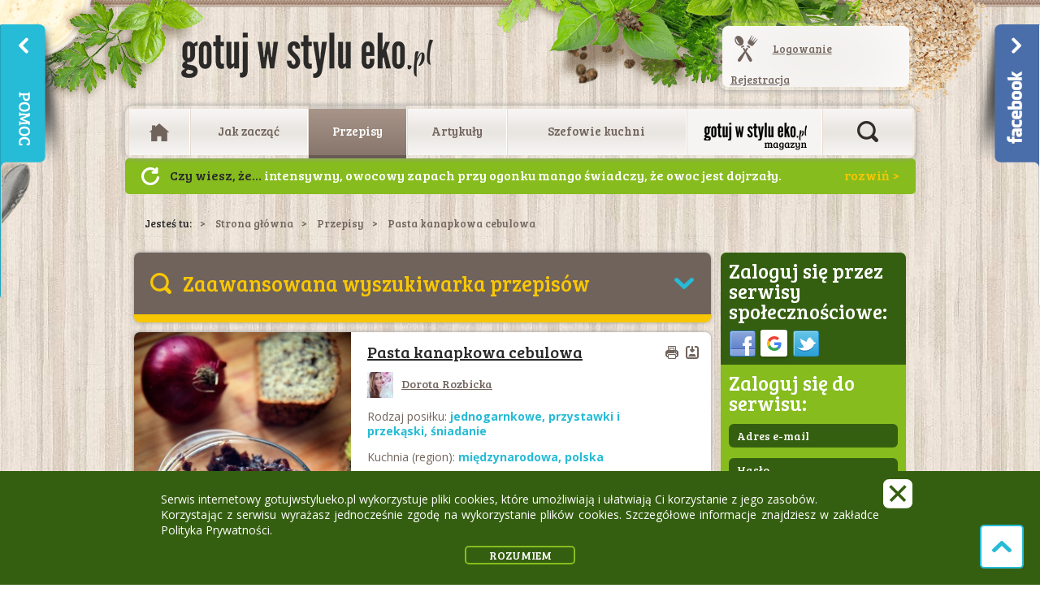

--- FILE ---
content_type: text/html; charset=UTF-8
request_url: https://gotujwstylueko.pl/przepisy/pasta-kanapkowa-cebulowa
body_size: 44065
content:
<!DOCTYPE html>
<!--[if lt IE 7]>      <html class="no-js lt-ie9 lt-ie8 lt-ie7"> <![endif]-->
<!--[if IE 7]>         <html class="no-js lt-ie9 lt-ie8"> <![endif]-->
<!--[if IE 8]>         <html class="no-js lt-ie9"> <![endif]-->
<!--[if gt IE 8]><!--> <html class="no-js"> <!--<![endif]-->
<head>
	<meta charset="utf-8">
	<meta http-equiv="X-UA-Compatible" content="IE=edge,chrome=1">
	<title>Pasta kanapkowa cebulowa - Przepisy - Gotuj w stylu EKO</title>
	<meta name="description" content="a'la konfitura z czerwonej cebuli.">
	<meta name="keywords" content="gotowanie, ekologia, kuchnia ekologiczna, gotuj w stylu eko, styl eko, przepisy, bio, zdrowa żywność, zdrowe gotowanie, zdrowe potrawy, produkty ekologiczne, gotuj zdrowo, gwse ">
	<meta name="viewport" content="width=device-width">
	<meta name="google-signin-client_id" content="535990131609.apps.googleusercontent.com">
	<link rel="apple-touch-icon" sizes="57x57" href="/apple-icon-57x57.png">
	<link rel="apple-touch-icon" sizes="60x60" href="/apple-icon-60x60.png">
	<link rel="apple-touch-icon" sizes="72x72" href="/apple-icon-72x72.png">
	<link rel="apple-touch-icon" sizes="76x76" href="/apple-icon-76x76.png">
	<link rel="apple-touch-icon" sizes="114x114" href="/apple-icon-114x114.png">
	<link rel="apple-touch-icon" sizes="120x120" href="/apple-icon-120x120.png">
	<link rel="apple-touch-icon" sizes="144x144" href="/apple-icon-144x144.png">
	<link rel="apple-touch-icon" sizes="152x152" href="/apple-icon-152x152.png">
	<link rel="apple-touch-icon" sizes="180x180" href="/apple-icon-180x180.png">
	<link rel="icon" type="image/png" sizes="192x192"  href="/android-icon-192x192.png">
	<link rel="icon" type="image/png" sizes="32x32" href="/favicon-32x32.png">
	<link rel="icon" type="image/png" sizes="96x96" href="/favicon-96x96.png">
	<link rel="icon" type="image/png" sizes="16x16" href="/favicon-16x16.png">
	<link rel="manifest" href="/manifest.json">
	<meta name="msapplication-TileColor" content="#ffffff">
	<meta name="msapplication-TileImage" content="/ms-icon-144x144.png">
	<meta name="theme-color" content="#ffffff">
	<link rel="stylesheet" href="/css/styles.min.css?v=20190508">
	<link rel="stylesheet" media="print" href="/css/print.css">
	<!--[if lte IE 9]>
	<link rel="stylesheet" href="/css/IE9.css" />
	<![endif]-->
		<script src="https://apis.google.com/js/platform.js" async defer></script>
	<link rel="canonical" href="https://gotujwstylueko.plprzepisy/pasta-kanapkowa-cebulowa" />
			<meta property="og:image" content="https://gotujwstylueko.pl/cache/a-w1-1200x630/files/recipes/2023-01/16877-photo-main.jpg">
				<meta property="og:title" content="Pasta kanapkowa cebulowa - Przepisy - Gotuj w stylu EKO">
				<meta property="og:description" content="a'la konfitura z czerwonej cebuli.">
		<meta name="google-site-verification" content="Q8oa-AlN3R4djIaOZIK0vUT9AOXuqamBJyC6542s2yE" />
	</head>
<body>
	<div id="fb-root"></div>
	<script>
		window.fbAsyncInit = function() {
			FB.init({
				appId      : '221981014621424',
				status     : true,
				cookie     : true,
				xfbml      : true,
				oauth      : true,
			});
			FB.Event.subscribe('auth.login', function(response) {
				window.location.reload();
			});
		};
		(function(d, s, id) {
			var js, fjs = d.getElementsByTagName(s)[0];
			if (d.getElementById(id)) return;
			js = d.createElement(s); js.id = id;
			js.src = "//connect.facebook.net/pl_PL/all.js#xfbml=1&appId=221981014621424";
			fjs.parentNode.insertBefore(js, fjs);
			}(document, 'script', 'facebook-jssdk'));
	</script>
	<div id="mmenu">
	  <ul>
				  <li class="home">
			<a href="/" title="Strona główna">
			  				<span class="ico-home"></span>
			  			</a>
					  </li>
				  <li class="recipes">
			<a href="/jak-zaczac/" title="Jak zacząć">
			  				Jak zacząć			  			</a>
						  <div class="submenu rounded link-white">
				<div class="col link-underline">
				  <h2>Czytaj:</h2>
				  <ul>
										  <li>
						<a href="/jak-zaczac/faq" title="FAQ">FAQ</a>
					  </li>
										  <li>
						<a href="/jak-zaczac/wprowadzenie" title="Wprowadzenie">Wprowadzenie</a>
					  </li>
										  <li>
						<a href="/jak-zaczac/nagrody" title="Nagrody">Nagrody</a>
					  </li>
										  <li>
						<a href="/jak-zaczac/uzytkownicy" title="Użytkownicy">Użytkownicy</a>
					  </li>
										  <li>
						<a href="/jak-zaczac/ranking" title="Ranking">Ranking</a>
					  </li>
									  </ul>
				</div>
							  </div>
					  </li>
				  <li class="recipes active">
			<a href="/przepisy/" title="Przepisy">
			  				Przepisy			  			</a>
						  <div class="submenu rounded link-white">
				<div class="col link-underline">
				  <h2>Czytaj:</h2>
				  <ul>
										  <li>
						<a href="/przepisy/najnowsze" title="Najnowsze">Najnowsze</a>
					  </li>
										  <li>
						<a href="/przepisy/najwyzej-ocenianie" title="Najwyżej oceniane">Najwyżej oceniane</a>
					  </li>
										  <li>
						<a href="/przepisy/na-szybko" title="Na szybko">Na szybko</a>
					  </li>
										  <li>
						<a href="/przepisy/wyroznione" title="Wyróżnione">Wyróżnione</a>
					  </li>
										  <li>
						<a href="/przepisy/zaawansowane-wyszukiwanie" title="Zaawansowane wyszukiwanie">Zaawansowane wyszukiwanie</a>
					  </li>
									  </ul>
				</div>
							  </div>
					  </li>
				  <li class="recipes">
			<a href="/artykuly/" title="Artykuły">
			  				Artykuły			  			</a>
						  <div class="submenu rounded link-white">
				<div class="col link-underline">
				  <h2>Czytaj:</h2>
				  <ul>
										  <li>
						<a href="/artykuly/kulinarne-abc" title="Kulinarne ABC">Kulinarne ABC</a>
					  </li>
										  <li>
						<a href="/artykuly/eko-produkty" title="Eko produkty">Eko produkty</a>
					  </li>
										  <li>
						<a href="/artykuly/podroze" title="Podróże">Podróże</a>
					  </li>
										  <li>
						<a href="/artykuly/eko-styl" title="Eko Styl">Eko Styl</a>
					  </li>
										  <li>
						<a href="/artykuly/eko-producenci" title="Eko Producenci">Eko Producenci</a>
					  </li>
										  <li>
						<a href="/artykuly/miary-i-wagi-1" title="Miary i wagi">Miary i wagi</a>
					  </li>
									  </ul>
				</div>
							  </div>
					  </li>
				  <li class="recipes">
			<a href="/szefowie-kuchni/" title="Szefowie kuchni">
			  				Szefowie kuchni			  			</a>
						  <div class="submenu rounded link-white">
				<div class="col link-underline">
				  <h2>Czytaj:</h2>
				  <ul>
										  <li>
						<a href="/szefowie-kuchni/nikita" title="Nikita">Nikita</a>
					  </li>
										  <li>
						<a href="/szefowie-kuchni/anita-zegadlo-od-a-do-z-ugotujesz" title="Anita Zegadło Od A do Z ugotujesz">Anita Zegadło Od A do Z ugotujesz</a>
					  </li>
										  <li>
						<a href="/szefowie-kuchni/barbara-struzyna" title="Barbara Strużyna">Barbara Strużyna</a>
					  </li>
									  </ul>
				</div>
							  </div>
					  </li>
				  <li class="recipes magazine">
			<a href="/aktualnosci/" title="Aktualności">
			  				Aktualności			  			</a>
						  <div class="submenu rounded link-white">
				<div class="col link-underline">
				  <h2>Czytaj:</h2>
				  <ul>
										  <li>
						<a href="/aktualnosci/magazyn-gotuj-w-stylu-eko.pl" title="Magazyn Gotuj w stylu eko.pl">Magazyn Gotuj w stylu eko.pl</a>
					  </li>
										  <li>
						<a href="/aktualnosci/prenumerata" title="Prenumerata">Prenumerata</a>
					  </li>
										  <li>
						<a href="/aktualnosci/gdzie-dostac-magazyn" title="Gdzie dostać magazyn?">Gdzie dostać magazyn?</a>
					  </li>
										  <li>
						<a href="/aktualnosci/konkursy" title="Konkursy!">Konkursy!</a>
					  </li>
									  </ul>
				</div>
							  </div>
					  </li>
				<li class="search">
			<form method="get" action="/wyniki-wyszukiwania" id="search">
				<input type="hidden" name="search" value="1">
				<input type="text" name="q" placeholder="Wpisz szukaną frazę..." value="">
				<button title="szukaj" class="button dark border upper">Szukaj</button>
			</form>
		</li>
	  </ul>
	</div>
	<div class="mmenu__container">
		<div class="bg-top"></div>
		<div class="bg-bottom"></div>
		<header class="container">
							<a href="/" title="Gotuj w stylu EKO" class="main-logo"></a>
						<section class="fb-like">
									<div class="fb-like" data-href="https://www.facebook.com/gotujwstylueko/" data-layout="button_count" data-action="like" data-show-faces="false" data-share="false"></div>
							</section>
			<a href="#mmenu" class="mobile-menu">
	<span></span>
</a>
			<section class="login-box not-logged rounded-frame link-dark link-underline link-hover-magenta">
		<div class="inner-grad rounded clearfix">
			<span class="ico ico-spoon-fork"></span>
			<a href="/logowanie/">Logowanie</a>
			<a href="/rejestracja/">Rejestracja</a>
		</div>
	</section>
		</header>
		<nav class="main-menu container rounded-frame">
			<div class="inner-grad rounded">
				<ul class="flat">
											<li class="home">
							<a href="/" title="Strona główna">
																	<span class="ico-home"></span>
															</a>
													</li>
											<li class="recipes">
							<a href="/jak-zaczac/" title="Jak zacząć">
																	Jak zacząć															</a>
															<div class="submenu rounded link-white">
									<div class="col link-underline">
										<h2>Czytaj:</h2>
										<ul>
																							<li>
													<a href="/jak-zaczac/faq" title="FAQ">FAQ</a>
												</li>
																							<li>
													<a href="/jak-zaczac/wprowadzenie" title="Wprowadzenie">Wprowadzenie</a>
												</li>
																							<li>
													<a href="/jak-zaczac/nagrody" title="Nagrody">Nagrody</a>
												</li>
																							<li>
													<a href="/jak-zaczac/uzytkownicy" title="Użytkownicy">Użytkownicy</a>
												</li>
																							<li>
													<a href="/jak-zaczac/ranking" title="Ranking">Ranking</a>
												</li>
																					</ul>
									</div>
																	</div>
													</li>
											<li class="recipes active">
							<a href="/przepisy/" title="Przepisy">
																	Przepisy															</a>
															<div class="submenu rounded link-white">
									<div class="col link-underline">
										<h2>Czytaj:</h2>
										<ul>
																							<li>
													<a href="/przepisy/najnowsze" title="Najnowsze">Najnowsze</a>
												</li>
																							<li>
													<a href="/przepisy/najwyzej-ocenianie" title="Najwyżej oceniane">Najwyżej oceniane</a>
												</li>
																							<li>
													<a href="/przepisy/na-szybko" title="Na szybko">Na szybko</a>
												</li>
																							<li>
													<a href="/przepisy/wyroznione" title="Wyróżnione">Wyróżnione</a>
												</li>
																							<li>
													<a href="/przepisy/zaawansowane-wyszukiwanie" title="Zaawansowane wyszukiwanie">Zaawansowane wyszukiwanie</a>
												</li>
																					</ul>
									</div>
																	</div>
													</li>
											<li class="recipes">
							<a href="/artykuly/" title="Artykuły">
																	Artykuły															</a>
															<div class="submenu rounded link-white">
									<div class="col link-underline">
										<h2>Czytaj:</h2>
										<ul>
																							<li>
													<a href="/artykuly/kulinarne-abc" title="Kulinarne ABC">Kulinarne ABC</a>
												</li>
																							<li>
													<a href="/artykuly/eko-produkty" title="Eko produkty">Eko produkty</a>
												</li>
																							<li>
													<a href="/artykuly/podroze" title="Podróże">Podróże</a>
												</li>
																							<li>
													<a href="/artykuly/eko-styl" title="Eko Styl">Eko Styl</a>
												</li>
																							<li>
													<a href="/artykuly/eko-producenci" title="Eko Producenci">Eko Producenci</a>
												</li>
																							<li>
													<a href="/artykuly/miary-i-wagi-1" title="Miary i wagi">Miary i wagi</a>
												</li>
																					</ul>
									</div>
																	</div>
													</li>
											<li class="recipes">
							<a href="/szefowie-kuchni/" title="Szefowie kuchni">
																	Szefowie kuchni															</a>
															<div class="submenu rounded link-white">
									<div class="col link-underline">
										<h2>Czytaj:</h2>
										<ul>
																							<li>
													<a href="/szefowie-kuchni/nikita" title="Nikita">Nikita</a>
												</li>
																							<li>
													<a href="/szefowie-kuchni/anita-zegadlo-od-a-do-z-ugotujesz" title="Anita Zegadło Od A do Z ugotujesz">Anita Zegadło Od A do Z ugotujesz</a>
												</li>
																							<li>
													<a href="/szefowie-kuchni/barbara-struzyna" title="Barbara Strużyna">Barbara Strużyna</a>
												</li>
																					</ul>
									</div>
																	</div>
													</li>
											<li class="recipes magazine">
							<a href="/aktualnosci/" title="Aktualności">
																	Aktualności															</a>
															<div class="submenu rounded link-white">
									<div class="col link-underline">
										<h2>Czytaj:</h2>
										<ul>
																							<li>
													<a href="/aktualnosci/magazyn-gotuj-w-stylu-eko.pl" title="Magazyn Gotuj w stylu eko.pl">Magazyn Gotuj w stylu eko.pl</a>
												</li>
																							<li>
													<a href="/aktualnosci/prenumerata" title="Prenumerata">Prenumerata</a>
												</li>
																							<li>
													<a href="/aktualnosci/gdzie-dostac-magazyn" title="Gdzie dostać magazyn?">Gdzie dostać magazyn?</a>
												</li>
																							<li>
													<a href="/aktualnosci/konkursy" title="Konkursy!">Konkursy!</a>
												</li>
																					</ul>
									</div>
																	</div>
													</li>
										<li class="search">
						<div class="there-no-is-spoon"><!-- search --></div>
						<a href="#" class="search-open" title="Otwórz wyszukiwarkę artykułów i przepisów">Otwórz wyszukiwarkę artykułów i przepisów</a>
						<form method="get" action="/wyniki-wyszukiwania" id="search">
							<input type="hidden" name="search" value="1">
							<input type="text" name="q" placeholder="Wpisz szukaną frazę..." value="">
							<button title="Szukaj artykuły i przepisy"></button>
							<a href="#" class="search-close" title="Zamknij wyszukiwarkę artykułów i przepisów">Zamknij wyszukiwarkę artykułów i przepisów</a>
						</form>
					</li>
				</ul>
			</div>
		</nav>
					<div class="container do-you-know dyk0">
				<a href="" class="ico-arrow-refresh-white" title="Następna wiadomość">Następny</a>
				<ul>
																	<li><strong>Czy wiesz, że...</strong> intensywny, owocowy zapach przy ogonku mango świadczy, że owoc jest dojrzały. „Afrykańskie mango” znane jako środek na odchudzanie to nie mango! Nazwa wzięła się stąd, że roślina Irvingia gabonensis pochodzi z Afryki, a jej owoce wyglądem przypominają mango. Na świecie jest blisko 1000 odmian mango.</li>
																	<li><strong>Czy wiesz, że...</strong> herbatkę z czystka mogą pić dzieci już od trzeciego miesiąca życia. Wzmacnia odporność i nie powoduje skutków ubocznych. Można ja wprowadzić jako drugą lub trzecią herbatkę w diecie dziecka.</li>
																	<li><strong>Czy wiesz, że...</strong> kwiaty szczypiorku są jadalne! Mają cebulowo-czosnkowy smak i mogą pełnić funkcję dekoracyjną w sałatkach, kanapkach, makaronach, jajecznicy, pastach twarogowych, sosach, dipach czy daniach mięsnych.</li>
																	<li><strong>Czy wiesz, że...</strong> inne nazwy, pod którymi występuje roślina konjac to słoniowa bulwa, wężowa palma, diabli język, trupi kwiat czy lilia voodoo.</li>
																	<li><strong>Czy wiesz, że...</strong> pietruszka to jedno z warzyw, które niwelują znużenie i wspomagają koncentrację, wprawia w dobry nastrój i łagodzi stres, dlatego powinny o niej pamiętać osoby, które pracują na wysokich obrotach, pod presją czasu</li>
																	<li><strong>Czy wiesz, że...</strong> neutralizuje ostre zapachy, wystarczy przegryźć kilka listków, by odświeżyć oddech, np. po zjedzeniu czosnku, żucie listków poleca się również palaczom, ponieważ poprawia nieświeży oddech</li>
																	<li><strong>Czy wiesz, że...</strong> miłorząb japoński jak inne nagonasienne nie wydaje owoców,
jednak wytwarza nasiona przypominające śliwki. Są pokryte
mięsistą osnówką, której zapach przypomina woń
zjełczałego masła</li>
																	<li><strong>Czy wiesz, że...</strong> kakao wykorzystywano głównie do sporządzania gorzkiego napoju xocolatl (ziarna poddane fermentacji i prażeniu mieszano z wodą, miodem, mączką kukurydzianą oraz chilli)</li>
																	<li><strong>Czy wiesz, że...</strong> szparagi można jeść także na surowo, należy jedynie usunąć zdrewniałe końce ich łodyg.</li>
																	<li><strong>Czy wiesz, że...</strong> młode drzewa kakaowe potrzebują dużo cienia, dlatego sadzi się je między rzędami wyższych drzew, np. palm kokosowych i bananowych, które chronią przed intensywnym działaniem promieni słonecznych</li>
																	<li><strong>Czy wiesz, że...</strong> 1 pęczek natki zaspokoi dzienne zapotrzebowanie na witaminę C</li>
																	<li><strong>Czy wiesz, że...</strong> młode liście rzodkiewki są jadalne i smaczne. Zawierają witaminę C, oczyszczają i wspomagają trawienie. Stanowią genialny dodatek do zup, koktajli, czy zapiekanek. Świetnie sprawdzą się jako farsz do wytrawnych babeczek czy baza do pesto. Mogą być też smacznym i atrakcyjnym zamiennikiem dla szpinaku czy jarmużu.</li>
																	<li><strong>Czy wiesz, że...</strong> o stosowaniu kakao w okresie od IX wieku p.n.e do III wieku n.e świadczą stwierdzone pozostałości, występującej w kakao teobrominy, na ściankach glinianych naczyń codziennego użytku z tamtych lat

</li>
																	<li><strong>Czy wiesz, że...</strong> acai rosną na palmach, zebrane w grona. Mają ogromną pestkę, która stanowi ok. 90% owocu, dlatego zazwyczaj w sklepie znajdziemy sam sproszkowany miąższ lub w postaci soku w butelce.</li>
																	<li><strong>Czy wiesz, że...</strong> w tradycji Majów, mężczyzna podczas zaręczyn był zobowiązany obdarować wybrankę ziarnami kakao.</li>
																	<li><strong>Czy wiesz, że...</strong> banany są radioaktywne, ale spokojnie... nie należy się jednak tym przejmować, ponieważ żeby uzyskać jakiekolwiek minimalne efekty choroby popromiennej, trzeba byłoby zjeść około 5 mln bananów naraz. To zjawisko tzw. naturalnej promieniotwórczości, za którą odpowiada jeden z izotopów potasu, nie wpływa w żaden sposób negatywnie na nasze zdrowie. Oprócz bananów podobne właściwości wykazują również orzechy brazylijskie, awokado, czerwona fasola, marchew.</li>
																	<li><strong>Czy wiesz, że...</strong> według japońskich wierzeń miłorząb japoński miał chronić przed pożarami. Legenda się ziściła w 1923 roku - po silnym trzęsieniu ziemi spłonęło prawie całe Tokio. Jako jeden z nielicznych budynków przetrwała świątynia - osłonięta wielkim miłorzębem, a ludzie w niej ukryci ocaleli</li>
																	<li><strong>Czy wiesz, że...</strong> z jednego drzewa uzyskuje się rocznie 0,5 – 2 kg ziarna, co daje około 350 kg z jednego hektara, a przy bardzo dobrych warunkach 1-1,5 t surowego ziarna w roku

</li>
																	<li><strong>Czy wiesz, że...</strong> ze względu na możliwe skażenie azotanami oraz kumulację metali ciężkich, rzodkiewkę najlepiej kupować w sklepach z żywnością ekologiczną.</li>
																	<li><strong>Czy wiesz, że...</strong> natka pietruszki jest moczopędna – pomaga w walce z obrzękami</li>
																	<li><strong>Czy wiesz, że...</strong> w Chinach nasiona miłorzębu japońskiego są uważane za przysmak, a z osnówki wytwarza się mydło</li>
																	<li><strong>Czy wiesz, że...</strong> dawniej ziarno kakaowe wykorzystywano jako środek płatniczy i wskazuje się, że była to pierwsza waluta, którą podrabiano poprzez wsypywanie grudek ziemi do łuski po usunięciu jądra z zarodkiem</li>
																	<li><strong>Czy wiesz, że...</strong> makaron konjac (shirataki) ze względu na swój wygląd często nazywany bywa także białym wodospadem.</li>
																	<li><strong>Czy wiesz, że...</strong> szczupłą sylwetkę będziesz zawdzięczać jabłku zjedzonemu na 30 minut przed posiłkiem. Jabłko to również świetna przekąska, gdy jesteś w ruchu.</li>
																	<li><strong>Czy wiesz, że...</strong> aby dłużej cieszyć się świeżością rzodkiewek należy przechowywać
je w naczyniu wypełnionym wodą tak, aby niewielka
część korzeni rzodkiewki była w niej zanurzona. Innym
sposobem na przedłużenie świeżości jest odcięcie liści
i umieszczenie rzodkiewek na wilgotnej ściereczce w szczelnie
zamkniętym pojemniku</li>
																	<li><strong>Czy wiesz, że...</strong> miłorząb japoński podobnie jak sosna czy świerk jest przedstawicielem
roślin nagonasiennych, jednak wyjątkowo nie wykształcił
on szpilek, a duże spłaszczone liście, które żółkną
i opadają na zimę</li>
																	<li><strong>Czy wiesz, że...</strong> szparagi zawierają dużo puryn, które mogą powodować gromadzenie się kwasu moczowego w organizmie. Nie powinny ich spożywać osoby cierpiące na dnę moczanową i kamienie nerkowe.</li>
																	<li><strong>Czy wiesz, że...</strong> masa 1000 sztuk suchych nasion grochu siewnego łuskowego waha się od 120 do 350 gramów, a zdolność do kiełkowania zachowują przez 5-7 lat.</li>
																	<li><strong>Czy wiesz, że...</strong> konjac wykorzystywany jest również w sektorze kosmetycznym i wellness do produkcji gąbek. Służą one do złuszczania skóry twarzy, poprawy mikrokrążenia i nadania skórze blasku. Świetnie sprawdzają się również do demakijażu.</li>
																	<li><strong>Czy wiesz, że...</strong> olejek eteryczny z ziela czystka lub wywar z czystka wykazują działanie odstraszające owady, w tym kleszcze. Polecany jest szczególnie osobom, które często spędzają czas w lasach i na łąkach.</li>
																	<li><strong>Czy wiesz, że...</strong> picie naparów z czystka może hamować postęp boreliozy i namnażanie się bakterii odpowiedzialnych za tę chorobę.</li>
																	<li><strong>Czy wiesz, że...</strong> natka jest niskokaloryczna, 1 pęczek dostarcza 25 kcal</li>
																	<li><strong>Czy wiesz, że...</strong> nie należy mylić fasolki szparagowej ze szparagami. To dwie, zupełnie inne rośliny, należące do odmiennych rodzin. Niedojrzałe strąki fasolki szparagowej można spożywać na surowo, podobnie jak szparagi i stąd pochodzi jej nazwa.</li>
																	<li><strong>Czy wiesz, że...</strong> jedna z wiodących na rynku firm herbacianych sprzedaje 200 milionów torebek herbaty ekspresowej tygodniowo. Papier użyty do ich produkcji mógłby pokryć 128 boisk piłkarskich. Na całym świecie zużywa się obecnie ponad 220 miliardów sztuk dwukomorowych torebek herbaty rocznie.</li>
																	<li><strong>Czy wiesz, że...</strong> po spożyciu szparagów u średnio 40-50% osób pojawia się nieprzyjemny zapach moczu. Zjawisko to spowodowane jest związkami siarki występującymi naturalnie w szparagach. Co ciekawe, jedynie 10% nadwrażliwych węchowo osób jest w stanie poczuć tą nieprzyjemną woń.</li>
																	<li><strong>Czy wiesz, że...</strong> oprócz wszystkim nam znanej kukurydzy o ziarnach żółtych w sprzedaży znaleźć możemy również kukurydzę niebieską! Swój intensywny kolor zawdzięcza wysokiemu stężeniu antocyjanów. Ma słodki, orzechowy smak i doskonale sprawdza się jako zdrowa przekąska, np. w postaci popcornu czy chrupek.</li>
																	<li><strong>Czy wiesz, że...</strong> wszystkie jabłka ciemnieją po przekrojeniu, ale tempo tego procesu różni się w zależności od odmiany. Aby zapobiec reakcjom enzymatycznego brązowienia, skrop owoc sokiem z cytryny albo posyp cukrem.</li>
																	<li><strong>Czy wiesz, że...</strong> im większy i cięższy grejpfrut żółty, tym jest bardziej soczysty. Ponadto powinien mieć spłaszczone końce, ponieważ grejpfruty z końcami wydłużonymi mają zazwyczaj grubą skórę i mało soku. Końcówki nie powinny być miękkie ani zazielenione. Grejpfruty możesz przechowywać  nawet do dwóch tygodni w temperaturze pokojowej. Gdy chcesz przechować je dłużej umieść w najcieplejszym miejscu lodówki. Jeśli przeszkadza ci gorzki smak grejpfruta spróbuj zjeść go z cynamonem.</li>
																	<li><strong>Czy wiesz, że...</strong> natka pietruszki jest solidnym filarem kuchni francuskiej, zawiera się w tzw. „bouquet-garni” razem z liściem laurowym i tymiankiem</li>
																	<li><strong>Czy wiesz, że...</strong> w Polsce przeciętne roczne spożycie kawy kształtuje się na poziomie ok. 3 kg na osobę</li>
																	<li><strong>Czy wiesz, że...</strong> kiedy masz zły humor, sięgnij po banana. Naukowcy twierdzą, że banany poprawiają humor i dowodzą, że jest to związane z wysoką zawartością tryptofanu – bardzo ważnego aminokwasu. Tryptofan ulega przemianie w serotoninę, neuroprzekaźnik zwany „hormonem szczęścia”, który odpowiada za pozytywne emocje, takie jak radość. </li>
																	<li><strong>Czy wiesz, że...</strong> w dobie walki z zalewającym nas plastikiem powstają wielorazowe naczynia ze skrobi kukurydzianej takie jak kubki, talerzyki, miseczki, pojemniki na lunch, a także sztućce i słomki. Mimo tego, że wyglądają jak plastikowe, rozkładają się w glebie lub kompoście od 1 roku do 3 lat! Plastik do pełnego rozłożenia potrzebuje aż 450 lat i zmienia się w drobne cząsteczki plastyku! Poza tym naczynia z kukurydzy są bezpieczne, wolne od BPA, ftalanów czy PCV.</li>
																	<li><strong>Czy wiesz, że...</strong> nazwa Ashwaghanda pochodzi z języka sanskryckiego i jest połączeniem słowa „ashwa” (oznacza konia) i „gandha” (oznacza zapach). Nazwa wzięła się stąd, że świeży korzeń rośliny ma nieprzyjemny zapach przypominający zapach konia.</li>
																	<li><strong>Czy wiesz, że...</strong> szacuje się, że rocznie spożywa się ponad 8 milionów ton kawy, natomiast w ciągu dnia wypija się 2 miliardy filiżanek tego naparu na całym świecie</li>
																	<li><strong>Czy wiesz, że...</strong> nasiona szczypiorku przechowywane w temperaturze -20 st. C mogą kiełkować nawet po 6 latach.</li>
																	<li><strong>Czy wiesz, że...</strong> natka pietruszki neutralizuje ostre zapachy, wystarczy przegryźć kilka listków, by odświeżyć oddech, np. po zjedzeniu czosnku, żucie listków poleca się również palaczom, ponieważ poprawia nieświeży oddech</li>
																	<li><strong>Czy wiesz, że...</strong> okład z tartych jabłek likwiduje opuchlizny i wspomaga regenerację skóry po poparzeniach słonecznych. Zetrzyj jabłka, nałóż na twarz i pozostaw na około 20 minut, a po tym czasie umyj twarz. Stan skóry powinien poprawić się w krótkim czasie (okład nie nadaje się dla osób uczulonych na jabłko).</li>
																	<li><strong>Czy wiesz, że...</strong> największe, ekologiczne plantacje kawy znajdują się w Brazylii, Kolumbii, Peru, Meksyku (ok. 60% powierzchni upraw światowych) oraz w Afryce (ok. 30% powierzchni - głównie w Etiopii)</li>
									</ul>
			</div>
				<!-- breadcrumbs -->
<nav class="breadcrumbs container link-dark">
	<span>Jesteś tu:</span><a href="/">Strona główna</a><a href="/przepisy/">Przepisy</a><span>Pasta kanapkowa cebulowa</span></nav><div class="main-container container clearfix">
	<div class="col-main">
		<div class="filter filter-home-page filter-search-page soft-border">
	<div class="box rounded-top">
		<a href="#"  data-active="Zaawansowana wyszukiwarka przepisów" data-deactive="Kliknij aby zwinąć wyszukiwarkę">Zaawansowana wyszukiwarka przepisów</a>
	</div>
	<form action="/przepisy/filtrowane" method="post" id="form-search-recipes">
		<fieldset class="pad-medium">
			<div>
				<label class="l-200">Potrawa (lub składnik):</label>
				<div class="search">
					<input type="text" name="name" value="" placeholder="">
					<span></span>
				</div>
			</div>
			<div>
				<label class="l-200">Rodzaj posiłku:</label>
				<div>
					<select name="category">
						<option value="0">- wszystko -</option>
													<option value="10" data-name="ciasta">ciasta (2792)</option>
													<option value="5" data-name="danie-glowne">danie główne (4299)</option>
													<option value="11" data-name="desery">desery (4173)</option>
													<option value="16" data-name="jednogarnkowe">jednogarnkowe (940)</option>
													<option value="18" data-name="lunchbox">lunchbox (1297)</option>
													<option value="14" data-name="napoje">napoje (1657)</option>
													<option value="12" data-name="pieczywo">pieczywo (513)</option>
													<option value="17" data-name="przetwory">przetwory (602)</option>
													<option value="13" data-name="przystawki-i-przekaski">przystawki i przekąski (3095)</option>
													<option value="7" data-name="salatki">sałatki (1978)</option>
													<option value="8" data-name="sosy">sosy (315)</option>
													<option value="1" data-name="sniadanie">śniadanie (2698)</option>
													<option value="9" data-name="z-grilla">z grilla (115)</option>
													<option value="15" data-name="zapiekanki">zapiekanki (418)</option>
													<option value="4" data-name="zupa">zupa (1168)</option>
											</select>
				</div>
			</div>
			<div>
				<label class="l-200">Wyklucz składniki:</label>
				<div>
					<div class="dropdown-group">
						<div id="dropdown-open">
							- wybierz -							<span class="ui-selectmenu-icon"></span>
						</div>
						<div class="dropdown">
															<div class="form-group">
									<input type="checkbox" id="miody" name="alergens[]" value="26">
									<label for="miody">miody</label>
								</div>
															<div class="form-group">
									<input type="checkbox" id="nabial-kozi-owczy" name="alergens[]" value="25">
									<label for="nabial-kozi-owczy">nabiał kozi, owczy</label>
								</div>
															<div class="form-group">
									<input type="checkbox" id="gluten" name="alergens[]" value="6">
									<label for="gluten">gluten</label>
								</div>
															<div class="form-group">
									<input type="checkbox" id="nabial" name="alergens[]" value="7">
									<label for="nabial">nabiał</label>
								</div>
															<div class="form-group">
									<input type="checkbox" id="jajka" name="alergens[]" value="9">
									<label for="jajka">jajka</label>
								</div>
															<div class="form-group">
									<input type="checkbox" id="mieso" name="alergens[]" value="12">
									<label for="mieso">mięso</label>
								</div>
															<div class="form-group">
									<input type="checkbox" id="orzechy-wszystkie" name="alergens[]" value="10">
									<label for="orzechy-wszystkie">orzechy wszystkie</label>
								</div>
															<div class="form-group">
									<input type="checkbox" id="soja" name="alergens[]" value="18">
									<label for="soja">soja</label>
								</div>
															<div class="form-group">
									<input type="checkbox" id="straczkowe" name="alergens[]" value="19">
									<label for="straczkowe">strączkowe</label>
								</div>
															<div class="form-group">
									<input type="checkbox" id="sezam" name="alergens[]" value="20">
									<label for="sezam">sezam</label>
								</div>
															<div class="form-group">
									<input type="checkbox" id="drozdze" name="alergens[]" value="16">
									<label for="drozdze">drożdże</label>
								</div>
															<div class="form-group">
									<input type="checkbox" id="grzyby" name="alergens[]" value="15">
									<label for="grzyby">grzyby</label>
								</div>
															<div class="form-group">
									<input type="checkbox" id="kakao" name="alergens[]" value="17">
									<label for="kakao">kakao</label>
								</div>
															<div class="form-group">
									<input type="checkbox" id="cytrusy" name="alergens[]" value="21">
									<label for="cytrusy">cytrusy</label>
								</div>
															<div class="form-group">
									<input type="checkbox" id="orzeszki-ziemne" name="alergens[]" value="11">
									<label for="orzeszki-ziemne">orzeszki ziemne</label>
								</div>
															<div class="form-group">
									<input type="checkbox" id="pszenica" name="alergens[]" value="1">
									<label for="pszenica">pszenica</label>
								</div>
															<div class="form-group">
									<input type="checkbox" id="owies" name="alergens[]" value="5">
									<label for="owies">owies</label>
								</div>
															<div class="form-group">
									<input type="checkbox" id="jeczmien" name="alergens[]" value="4">
									<label for="jeczmien">jęczmień</label>
								</div>
															<div class="form-group">
									<input type="checkbox" id="orkisz" name="alergens[]" value="3">
									<label for="orkisz">orkisz</label>
								</div>
															<div class="form-group">
									<input type="checkbox" id="zyto" name="alergens[]" value="2">
									<label for="zyto">żyto</label>
								</div>
															<div class="form-group">
									<input type="checkbox" id="drob" name="alergens[]" value="13">
									<label for="drob">drób</label>
								</div>
															<div class="form-group">
									<input type="checkbox" id="wieprzowina" name="alergens[]" value="14">
									<label for="wieprzowina">wieprzowina</label>
								</div>
															<div class="form-group">
									<input type="checkbox" id="wolowina" name="alergens[]" value="22">
									<label for="wolowina">wołowina</label>
								</div>
															<div class="form-group">
									<input type="checkbox" id="nabial-krowi" name="alergens[]" value="8">
									<label for="nabial-krowi">nabiał krowi</label>
								</div>
															<div class="form-group">
									<input type="checkbox" id="ryba-i-owoce-morza" name="alergens[]" value="23">
									<label for="ryba-i-owoce-morza">ryba i owoce morza</label>
								</div>
													</div>
					</div>
				</div>
			</div>
			<div>
				<label class="l-200">Kuchnia (region):</label>
				<div>
					<select name="cuisine">
						<option value="0">- wszystkie -</option>
													<option value="17" data-name="afrykanska">afrykańska (21)</option>
													<option value="16" data-name="amerykanska">amerykańska (172)</option>
													<option value="1" data-name="arabska">arabska (58)</option>
													<option value="2" data-name="balkanska">bałkańska (31)</option>
													<option value="3" data-name="chinska">chińska (123)</option>
													<option value="18" data-name="czeska">czeska (38)</option>
													<option value="4" data-name="francuska">francuska (122)</option>
													<option value="5" data-name="grecka">grecka (52)</option>
													<option value="14" data-name="gruzinska">gruzińska (9)</option>
													<option value="6" data-name="hiszpanska">hiszpańska (32)</option>
													<option value="20" data-name="holenderska">holenderska (11)</option>
													<option value="13" data-name="indyjska-hinduska">indyjska -  hinduska (153)</option>
													<option value="15" data-name="japonska">japońska (58)</option>
													<option value="19" data-name="kresowa">kresowa (154)</option>
													<option value="7" data-name="meksykanska">meksykańska (59)</option>
													<option value="12" data-name="miedzynarodowa">międzynarodowa (4192)</option>
													<option value="8" data-name="niemiecka">niemiecka (86)</option>
													<option value="9" data-name="polska">polska (9648)</option>
													<option value="11" data-name="srodziemnomorska">śródziemnomorska (252)</option>
													<option value="21" data-name="tajska">tajska (116)</option>
													<option value="22" data-name="wegierska">węgierska (36)</option>
													<option value="10" data-name="wloska">włoska (486)</option>
											</select>
				</div>
			</div>
			<div>
				<label class="l-200">Specjalne:</label>
				<div>
					<select name="occasion">
						<option value="0">- wszystkie -</option>
																					<option value="51" data-name="konkurs-rozgrzewajacy-przepis-z-alce-nero-">Konkurs - „ROZGRZEWAJĄCY PRZEPIS Z ALCE NERO”  (33)</option>
																																																																																																																																																																																																																		<option value="32" data-name="domowe-np:-lody-majonez">Domowe (np: lody, majonez) (667)</option>
																																																																																																																																																																																																					<option value="15" data-name="dla-dzieci">dla dzieci (4382)</option>
																																									<option value="16" data-name="na-zime-rozgrzewajace">na zimę (rozgrzewające) (1342)</option>
																																									<option value="18" data-name="sylwester">Sylwester (1310)</option>
																												<option value="19" data-name="wielkanoc">Wielkanoc (1159)</option>
																												<option value="17" data-name="wigilia">Wigilia (997)</option>
																		</select>
				</div>
			</div>
			<div>
				<label class="l-200">Użyte składniki:</label>
				<div>
					<select name="type">
						<option value="0">- dowolne -</option>
													<option value="15" data-name="weganskie">wegańskie (2512)</option>
													<option value="9" data-name="bezglutenowe">bezglutenowe (6961)</option>
													<option value="2" data-name="ryby-i-owoce-morza">ryby i owoce morza (793)</option>
													<option value="4" data-name="wegetarianskie">wegetariańskie (10178)</option>
											</select>
				</div>
			</div>
						<div>
				<label class="l-200">Autor:</label>
				<div>
					<select name="author">
						<option value="">- wszystkie -</option>
													<option value="-olla-" data-name="-olla-">_Olla_ (242)</option>
													<option value="-roza-" data-name="-roza-">_Róża_ (36)</option>
													<option value="@zdrowoprzezlife" data-name="@zdrowoprzezlife">@zdrowoprzezlife (10)</option>
													<option value="25san08" data-name="25san08">25san08 (3)</option>
													<option value="9anetka9" data-name="9anetka9">9anetka9 (13)</option>
													<option value="a.brava" data-name="a.brava">A.Brava (6)</option>
													<option value="adakosm" data-name="adakosm">AdaKosm (1)</option>
													<option value="adriana" data-name="adriana">Adriana (4)</option>
													<option value="aga-suryl-" data-name="aga-suryl-">Aga SuRyl  (1)</option>
													<option value="aga1615" data-name="aga1615">aga1615 (1)</option>
													<option value="agioos" data-name="agioos">agioos (3)</option>
													<option value="agnes1992" data-name="agnes1992">Agnes1992 (1)</option>
													<option value="agnieszka-" data-name="agnieszka-">Agnieszka  (11)</option>
													<option value="agnieszka-nitsu-aktywnezywienie" data-name="agnieszka-nitsu-aktywnezywienie">Agnieszka Nitsu AktywneZywienie (53)</option>
													<option value="agnieszka-struzyna" data-name="agnieszka-struzyna">Agnieszka Strużyna (48)</option>
													<option value="aguchaka" data-name="aguchaka">aguchaka (38)</option>
													<option value="alce-nero" data-name="alce-nero">Alce Nero (9)</option>
													<option value="aldonka" data-name="aldonka">Aldonka (1)</option>
													<option value="aleksandra-k" data-name="aleksandra-k">Aleksandra K. (2)</option>
													<option value="alexandra" data-name="alexandra">Alexandra (1)</option>
													<option value="alexgirl" data-name="alexgirl">alexgirl (1)</option>
													<option value="aliciative" data-name="aliciative">aliciative (1)</option>
													<option value="alicja" data-name="alicja">Alicja (12)</option>
													<option value="allos" data-name="allos">Allos (3)</option>
													<option value="amaizin" data-name="amaizin">Amaizin (9)</option>
													<option value="amarello" data-name="amarello">Amarello (40)</option>
													<option value="amelia-asztemborska-" data-name="amelia-asztemborska-">Amelia Asztemborska  (7)</option>
													<option value="amylon" data-name="amylon">Amylon (2)</option>
													<option value="andriu-andrzej" data-name="andriu-andrzej">Andriu Andrzej (2)</option>
													<option value="andzia" data-name="andzia">Andzia (3)</option>
													<option value="aneta-sobieraj" data-name="aneta-sobieraj">Aneta Sobieraj (23)</option>
													<option value="aneta1" data-name="aneta1">Aneta1 (2)</option>
													<option value="aneta76" data-name="aneta76">Aneta76 (3)</option>
													<option value="anetah" data-name="anetah">AnetaH (2)</option>
													<option value="angelusia" data-name="angelusia">angelusia (3)</option>
													<option value="ania123" data-name="ania123">ania123 (11)</option>
													<option value="aniap183" data-name="aniap183">aniap183 (1)</option>
													<option value="anime5" data-name="anime5">Anime5 (2)</option>
													<option value="anita-zegadlo" data-name="anita-zegadlo">Anita Zegadło (1)</option>
													<option value="anita-zegadlo-od-a-do-z-ugotujesz" data-name="anita-zegadlo-od-a-do-z-ugotujesz">Anita Zegadło Od A do Z ugotujesz (830)</option>
													<option value="anitka" data-name="anitka">Anitka (1)</option>
													<option value="ankaakna" data-name="ankaakna">ankaakna (3)</option>
													<option value="anna-anna" data-name="anna-anna">anna anna (1)</option>
													<option value="anna-gierula" data-name="anna-gierula">Anna Gierula (1)</option>
													<option value="anna-szczesniak" data-name="anna-szczesniak">Anna Szcześniak (9)</option>
													<option value="annaeko" data-name="annaeko">annaeko (118)</option>
													<option value="annakruszyna" data-name="annakruszyna">AnnaKruszyna (1)</option>
													<option value="annapi" data-name="annapi">AnnaPi (8)</option>
													<option value="annika" data-name="annika">annika (13)</option>
													<option value="aries19" data-name="aries19">aries19 (1)</option>
													<option value="asika100" data-name="asika100">asika100 (6)</option>
													<option value="awesomelife.pl" data-name="awesomelife.pl">awesomelife.pl (1)</option>
													<option value="awokadola" data-name="awokadola">Awokadola (32)</option>
													<option value="badylarka" data-name="badylarka">Badylarka (11)</option>
													<option value="baranek" data-name="baranek">Baranek (1)</option>
													<option value="barara" data-name="barara">barara (1)</option>
													<option value="barbara-kawa-" data-name="barbara-kawa-">Barbara Kawa  (5)</option>
													<option value="barbara-mulik" data-name="barbara-mulik">Barbara Mulik (49)</option>
													<option value="barbara-struzyna" data-name="barbara-struzyna">Barbara Strużyna (510)</option>
													<option value="barbaraa" data-name="barbaraa">Barbaraa (2)</option>
													<option value="beata-ogrodowczyk" data-name="beata-ogrodowczyk">Beata Ogrodowczyk (1)</option>
													<option value="beata28" data-name="beata28">beata28 (1)</option>
													<option value="beatacygi" data-name="beatacygi">BeataCygi (17)</option>
													<option value="beatkaa" data-name="beatkaa">Beatkaa (2)</option>
													<option value="bercia601" data-name="bercia601">bercia601 (2)</option>
													<option value="bernadeta1984" data-name="bernadeta1984">Bernadeta1984 (1)</option>
													<option value="beti-21" data-name="beti-21">Beti 21 (1)</option>
													<option value="bio-plan" data-name="bio-plan�te">BIO PLANÈTE (43)</option>
													<option value="bioart" data-name="bioart">bioart (8)</option>
													<option value="biogol" data-name="biogol">biogol (15)</option>
													<option value="biovegan" data-name="biovegan">Biovegan (1)</option>
													<option value="bobobi" data-name="bobobi">BoBoBi (1)</option>
													<option value="bogusia-82" data-name="bogusia-82">bogusia 82 (1)</option>
													<option value="bozena-o" data-name="bozena-o">Bożena O. (1)</option>
													<option value="bozena1960" data-name="bozena1960">Bożena1960 (527)</option>
													<option value="bronka007" data-name="bronka007">Bronka007 (7)</option>
													<option value="chillibite.pl" data-name="chillibite.pl">ChilliBite.pl (2)</option>
													<option value="cocomi" data-name="cocomi">COCOMI (4)</option>
													<option value="cooktobi.pl" data-name="cooktobi.pl">CookTobi.pl (8)</option>
													<option value="corngold" data-name="corngold">corngold (1)</option>
													<option value="cotakpachnie" data-name="cotakpachnie">Cotakpachnie? (23)</option>
													<option value="cypis79" data-name="cypis79">cypis79 (1)</option>
													<option value="d.kublik" data-name="d.kublik">d.kublik (2)</option>
													<option value="dagooshya" data-name="dagooshya">Dagooshya (81)</option>
													<option value="damian" data-name="damian">damian (2)</option>
													<option value="damian-h" data-name="damian-h">Damian H (1)</option>
													<option value="dawidk" data-name="dawidk">DawidK (1)</option>
													<option value="definicjasmaku" data-name="definicjasmaku">definicjasmaku (35)</option>
													<option value="dejw88" data-name="dejw88">Dejw88 (11)</option>
													<option value="diana-st" data-name="diana-st">Diana St (16)</option>
													<option value="dishdogz" data-name="dishdogz">dishdogz (6)</option>
													<option value="dkrzew" data-name="dkrzew">dkrzew (20)</option>
													<option value="dominika-lasota-jescbyzycwzdrowiu" data-name="dominika-lasota-jescbyzycwzdrowiu">Dominika Lasota (Jescbyzycwzdrowiu) (134)</option>
													<option value="dominika-olivia" data-name="dominika-olivia">Dominika Olivia (16)</option>
													<option value="dominika-wakiec" data-name="dominika-wakiec">Dominika Wakieć (4)</option>
													<option value="doprawionefantazja" data-name="doprawionefantazja">doprawionefantazja (5)</option>
													<option value="dorka25" data-name="dorka25">dorka25 (1)</option>
													<option value="dorota-duszak" data-name="dorota-duszak">Dorota Duszak (74)</option>
													<option value="dorota-kida" data-name="dorota-kida">Dorota Kida (5)</option>
													<option value="dorota-owczarek" data-name="dorota-owczarek">Dorota Owczarek (1)</option>
													<option value="dorota-paluchowska" data-name="dorota-paluchowska">Dorota Paluchowska (1)</option>
													<option value="dorota-rozbicka" data-name="dorota-rozbicka">Dorota Rozbicka (301)</option>
													<option value="dorota-wozniak-twins-pot" data-name="dorota-wozniak-twins-pot">Dorota Woźniak - Twins Pot (97)</option>
													<option value="dorotar" data-name="dorotar">dorotaR (460)</option>
													<option value="edyta-knapik" data-name="edyta-knapik">Edyta Knapik (9)</option>
													<option value="edytak-" data-name="edytak-">Edytak  (7)</option>
													<option value="eko-przewodnik" data-name="eko-przewodnik">EKO przewodnik (26)</option>
													<option value="ekolubek" data-name="ekolubek">ekolubek (2)</option>
													<option value="ekoprodukt" data-name="ekoprodukt">Ekoprodukt (4)</option>
													<option value="eksperymentalnie-com" data-name="eksperymentalnie-com">Eksperymentalnie_com (9)</option>
													<option value="elapolo" data-name="elapolo">elapolo (34)</option>
													<option value="elciaa" data-name="elciaa">Elciaa (3)</option>
													<option value="elinka" data-name="elinka">Elinka (20)</option>
													<option value="elwira652" data-name="elwira652">elwira652 (1)</option>
													<option value="emilia-zebrowska-1" data-name="emilia-zebrowska">Emilia Żebrowska (1)</option>
													<option value="emiliazeb" data-name="emiliazeb">Emiliazeb (1)</option>
													<option value="ewaeu" data-name="ewaeu">ewaeu. (57)</option>
													<option value="ewsliwk2" data-name="ewsliwk2">ewsliwk2 (2)</option>
													<option value="eylul29" data-name="eylul29">Eylul29 (1)</option>
													<option value="fabijanscy" data-name="fabijanscy">Fabijańscy (39)</option>
													<option value="family" data-name="family">FAMILY (213)</option>
													<option value="fioletoweaparaty" data-name="fioletoweaparaty">FioletoweAparaty (13)</option>
													<option value="fiolka13" data-name="fiolka13">Fiolka13 (24)</option>
													<option value="fit-runner" data-name="fit-runner">fit_runner (18)</option>
													<option value="foodcooklove.pl" data-name="foodcooklove.pl">foodcooklove.pl (1)</option>
													<option value="foodlabstudio" data-name="foodlabstudio">FoodLabStudio (2)</option>
													<option value="foodmania" data-name="foodmania">foodmania (535)</option>
													<option value="gabriela-malgorzata-" data-name="gabriela-malgorzata-">Gabriela Małgorzata  (2)</option>
													<option value="gabrysia" data-name="gabrysia">Gabrysia (1)</option>
													<option value="gacek1000" data-name="gacek1000">gacek1000 (18)</option>
													<option value="garysiak" data-name="garysiak">garysiak (4)</option>
													<option value="glamlady88" data-name="glamlady88">glamlady88 (1)</option>
													<option value="gosia56" data-name="gosia56">gosia56 (143)</option>
													<option value="gotowaniepatki" data-name="gotowaniepatki">gotowaniepatki (105)</option>
													<option value="gotujwstylueko.pl" data-name="gotujwstylueko.pl">gotujwstylueko.pl (212)</option>
													<option value="grabaj" data-name="grabaj">GrabaJ (1)</option>
													<option value="grazyna-p" data-name="grazyna-p">Grażyna P. (1)</option>
													<option value="grochowska-nutritherapy" data-name="grochowska-nutritherapy">Grochowska Nutritherapy (4)</option>
													<option value="h-a-b-i-b-i-☺" data-name="h-a-b-i-b-i-☺">H A B I B I  ☺ (208)</option>
													<option value="hanna-markowska-" data-name="hanna-markowska-">Hanna Markowska  (1)</option>
													<option value="healthy-dreams" data-name="healthy-dreams">healthy-dreams (309)</option>
													<option value="helixpomatia" data-name="helixpomatia">helixpomatia (1)</option>
													<option value="helpa-czarymamy" data-name="helpa-czarymamy">HELPA CzaryMamy (3)</option>
													<option value="herbis" data-name="herbis">Herbis (13)</option>
													<option value="hrycanka" data-name="hrycanka">hrycanka (1)</option>
													<option value="igaiga" data-name="igaiga">IgaIga (1)</option>
													<option value="ika-1961" data-name="ika-1961">Ika 1961 (18)</option>
													<option value="ineczka" data-name="ineczka">Ineczka (10)</option>
													<option value="ivi111" data-name="ivi111">Ivi111 (7)</option>
													<option value="iwona-kuczer" data-name="iwona-kuczer">Iwona Kuczer (269)</option>
													<option value="iwona-zuczek-" data-name="iwona-zuczek-">Iwona Żuczek  (11)</option>
													<option value="iwona-" data-name="iwona-">Iwona_ (1)</option>
													<option value="iwonaj" data-name="iwonaj">IwonaJ (1)</option>
													<option value="iwonao" data-name="iwonao">IwonaO. (2)</option>
													<option value="iza-godlewska-" data-name="iza-godlewska-">Iza Godlewska  (4)</option>
													<option value="izabel22289" data-name="izabel22289">Izabel22289 (3)</option>
													<option value="izabell" data-name="izabell">Izabell (1)</option>
													<option value="izabella-damian" data-name="izabella-damian">Izabella Damian (1)</option>
													<option value="jadowita" data-name="jadowita">Jadowita (42)</option>
													<option value="jescbyzycwzdrowiu" data-name="jescbyzycwzdrowiu">Jescbyzycwzdrowiu (3)</option>
													<option value="joanna17" data-name="joanna17">Joanna17 (6)</option>
													<option value="jokan-eco" data-name="jokan-eco">Jokan_eco (1)</option>
													<option value="jolanta-jamro-" data-name="jolanta-jamro-">Jolanta Jamro  (1)</option>
													<option value="jolanta-okonek" data-name="jolanta-okonek">Jolanta Okonek (94)</option>
													<option value="julia-kosminek" data-name="julia-kosminek">Julia Kośminek (6)</option>
													<option value="just-a-salad" data-name="just-a-salad">Just a SALAD (4)</option>
													<option value="justyna-dolecka" data-name="justyna-dolecka">Justyna Dolecka (1)</option>
													<option value="justyna-filipek-" data-name="justyna-filipek-">Justyna Filipek  (3)</option>
													<option value="justynakusiak" data-name="justynakusiak">Justynakusiak (6)</option>
													<option value="justynkaaaa88" data-name="justynkaaaa88">Justynkaaaa88 (10)</option>
													<option value="kagadu" data-name="kagadu">Kagadu (1)</option>
													<option value="karmiaca-mama" data-name="karmiaca-mama">Karmiąca Mama (2)</option>
													<option value="karola30" data-name="karola30">Karola30 (1)</option>
													<option value="karolina-wojewoda-" data-name="karolina-wojewoda-">Karolina Wojewoda  (1)</option>
													<option value="karolina1996" data-name="karolina1996">Karolina1996 (17)</option>
													<option value="kasia7212" data-name="kasia7212">Kasia7212 (1)</option>
													<option value="kasiaa" data-name="kasiaa">Kasiaa (1)</option>
													<option value="kasiak" data-name="kasiak">Kasiak (2)</option>
													<option value="kaskaroman97" data-name="kaskaroman97">kaskaroman97 (1)</option>
													<option value="katarzyna-kachel" data-name="katarzyna-kachel">Katarzyna Kachel (54)</option>
													<option value="katarzyna-l-wojcik" data-name="katarzyna-l-wojcik">Katarzyna L Wójcik (2)</option>
													<option value="katarzyna-malewska" data-name="katarzyna-malewska">Katarzyna Malewska (42)</option>
													<option value="katarzyna321" data-name="katarzyna321">katarzyna321 (1)</option>
													<option value="katarzynas" data-name="katarzynas">KatarzynaS (1)</option>
													<option value="kate-w" data-name="kate-w">Kate W. (1)</option>
													<option value="katjuszen" data-name="katjuszen">Katjuszen (1)</option>
													<option value="kiki-dietetycznie" data-name="kiki-dietetycznie">Kiki dietetycznie (1)</option>
													<option value="kinga-bajcar" data-name="kinga-bajcar">Kinga Bajcar (259)</option>
													<option value="kinga.g" data-name="kinga.g">kinga.g (1)</option>
													<option value="kingap" data-name="kingap">KingaP (2)</option>
													<option value="kingaxb" data-name="kingaxb">kingaxb (1)</option>
													<option value="kitchen-by-emma" data-name="kitchen-by-emma">kitchen_by_emma (2)</option>
													<option value="klaudia" data-name="klaudia">Klaudia (1)</option>
													<option value="klaudynka" data-name="klaudynka">Klaudynka (7)</option>
													<option value="knowak" data-name="knowak">knowak (9)</option>
													<option value="konstancja-alicja" data-name="konstancja-alicja">Konstancja Alicja (58)</option>
													<option value="kropkak" data-name="kropkak">kropkak (1)</option>
													<option value="krysia123" data-name="krysia123">Krysia123 (1)</option>
													<option value="krystyna-helt" data-name="krystyna-helt">Krystyna Helt (1)</option>
													<option value="krzepa" data-name="krzepa">Krzepa (1)</option>
													<option value="kubajah" data-name="kubajah">Kubajah (1)</option>
													<option value="kuchareczka221" data-name="kuchareczka221">kuchareczka221 (91)</option>
													<option value="kuchnia-letycji" data-name="kuchnia-letycji">Kuchnia Letycji (8)</option>
													<option value="kuchnia-michaliny-" data-name="kuchnia-michaliny-">Kuchnia Michaliny  (63)</option>
													<option value="kuchniamagdaleny" data-name="kuchniamagdaleny">KuchniaMagdaLeny (35)</option>
													<option value="lekkostrawnie" data-name="lekkostrawnie">lekkostrawnie (4)</option>
													<option value="lenamagdalena" data-name="lenamagdalena">LenaMagdalena (1)</option>
													<option value="lifefood" data-name="lifefood">Lifefood (1)</option>
													<option value="lima" data-name="lima">Lima (3)</option>
													<option value="little-miracles" data-name="little-miracles">Little Miracles (4)</option>
													<option value="lizzie" data-name="lizzie">lizzie (1)</option>
													<option value="llsylwia92" data-name="llsylwia92">llsylwia92 (3)</option>
													<option value="lockelany" data-name="lockelany">Lockelany (28)</option>
													<option value="loren83" data-name="loren83">Loren83 (1)</option>
													<option value="loreta" data-name="loreta">Loreta (1)</option>
													<option value="losica" data-name="losica">losica (3)</option>
													<option value="losteraable" data-name="losteraable">Losteraable (1)</option>
													<option value="lukaszk" data-name="lukaszk">ŁukaszK (11)</option>
													<option value="magda-gaudyn" data-name="magda-gaudyn">Magda Gaudyn (8)</option>
													<option value="magda-migaszewska" data-name="magda-migaszewska">Magda Migaszewska (1)</option>
													<option value="magda-wojtkiewicz" data-name="magda-wojtkiewicz">Magda Wojtkiewicz (1)</option>
													<option value="magda-lena" data-name="magda-lena">Magda_lena (12)</option>
													<option value="magdalena-nagler-foodmania" data-name="magdalena-nagler-foodmania">Magdalena Nagler - foodmania (724)</option>
													<option value="magdalena-zabaglo-" data-name="magdalena-zabaglo-">Magdalena Zabagło  (1)</option>
													<option value="magdalenakk" data-name="magdalenakk">MagdalenaKK (71)</option>
													<option value="magster-1" data-name="magster">Magster (55)</option>
													<option value="malwina-lyczynska" data-name="malwina-lyczynska">Malwina Łyczyńska (2)</option>
													<option value="malgorzata-cieplinska-" data-name="malgorzata-cieplinska-">Małgorzata cieplińska  (1)</option>
													<option value="malgos-1" data-name="malgos">Małgoś (1)</option>
													<option value="mamanamedal" data-name="mamanamedal">MamaNaMedal (35)</option>
													<option value="marciula" data-name="marciula">Marciula (1)</option>
													<option value="marek-zaremba" data-name="marek-zaremba">Marek Zaremba (1)</option>
													<option value="margo1" data-name="margo1">Margo1 (1)</option>
													<option value="mariog" data-name="mariog">MarioG (1)</option>
													<option value="mariola" data-name="mariola">Mariola (34)</option>
													<option value="mariola.mk" data-name="mariola.mk">mariola.mk (18)</option>
													<option value="mariola555" data-name="mariola555">Mariola555 (2)</option>
													<option value="marta" data-name="marta">Marta (1)</option>
													<option value="marta-kalamon" data-name="marta-kalamon">Marta Kalamon (1)</option>
													<option value="marta-serafin" data-name="marta-serafin">Marta Serafin (1)</option>
													<option value="marta-slota" data-name="marta-slota">Marta Słota (1)</option>
													<option value="marta.z" data-name="marta.z">Marta.Z (1)</option>
													<option value="marta44" data-name="marta44">Marta44 (1)</option>
													<option value="marta89" data-name="marta89">Marta89 (1)</option>
													<option value="martakowalska" data-name="martakowalska">MartaKowalska (1)</option>
													<option value="martapij" data-name="martapij">MartaPij (1)</option>
													<option value="martines" data-name="martines">martines (20)</option>
													<option value="martul-" data-name="martul-">Martul  (2)</option>
													<option value="martyna-woj" data-name="martyna-woj">Martyna Woj (1)</option>
													<option value="maryjestcool" data-name="maryjestcool">Maryjestcool (2)</option>
													<option value="marysienka" data-name="marysienka">marysieńka (1)</option>
													<option value="marzena-pajak-1" data-name="marzena-pajak">Marzena Pająk (10)</option>
													<option value="marzenna" data-name="marzenna">marzenna (17)</option>
													<option value="marzenna-przeorska" data-name="marzenna-przeorska">Marzenna Przeorska (1)</option>
													<option value="matesko" data-name="matesko">matesko (16)</option>
													<option value="mateusz" data-name="mateusz">Mateusz (5)</option>
													<option value="mateusz-paczek" data-name="mateusz-paczek">Mateusz Pączek (2)</option>
													<option value="mateusz95" data-name="mateusz95">Mateusz95 (1)</option>
													<option value="maupeczki" data-name="maupeczki">maupeczki (1)</option>
													<option value="maurycy-" data-name="maurycy-">Maurycy  (1)</option>
													<option value="me-gusto-super-krowka" data-name="me-gusto-super-krowka">Me Gusto (Super Krówka) (3)</option>
													<option value="melanika" data-name="melanika">Melanika (19)</option>
													<option value="melisa" data-name="melisa">Melisa (12)</option>
													<option value="mellowfruit" data-name="mellowfruit">mellowfruit (1)</option>
													<option value="michaldabek" data-name="michaldabek">MichalDabek (10)</option>
													<option value="michalmarek" data-name="michalmarek">Michalmarek (1)</option>
													<option value="michal-wrzosek" data-name="michal-wrzosek">Michał wrzosek (1)</option>
													<option value="mijo20" data-name="mijo20">mijo20 (1)</option>
													<option value="mikolaj-bator" data-name="mikolaj-bator">Mikołaj Bator (23)</option>
													<option value="minieko" data-name="minieko">minieko (2)</option>
													<option value="minttaste" data-name="minttaste">MintTaste (3)</option>
													<option value="miraga" data-name="miraga">miraga (1)</option>
													<option value="mohoyoga" data-name="mohoyoga">mohoyoga (33)</option>
													<option value="momisiak" data-name="momisiak">momisiak (1)</option>
													<option value="monamari" data-name="monamari">monamari (17)</option>
													<option value="monika-dziegielowska" data-name="monika-dziegielowska">Monika Dzięgielowska (1)</option>
													<option value="monika-krzepczak" data-name="monika-krzepczak">Monika Krzepczak (3)</option>
													<option value="monika-lemko" data-name="monika-lemko">Monika Lemko (5)</option>
													<option value="monika-pietrzak" data-name="monika-pietrzak">Monika Pietrzak (2)</option>
													<option value="monika99977" data-name="monika99977">Monika99977 (1)</option>
													<option value="monikab" data-name="monikab">MonikaB (5)</option>
													<option value="monsmak" data-name="monsmak">MonSmak (1)</option>
													<option value="mp5423" data-name="mp5423">MP5423 (27)</option>
													<option value="my-chcemy-jesc" data-name="my-chcemy-jesc">My Chcemy Jeść (134)</option>
													<option value="my-little-food-safari-" data-name="my-little-food-safari-">My Little Food Safari  (113)</option>
													<option value="mysza75" data-name="mysza75">mysza75 (5)</option>
													<option value="na-widelcu" data-name="na-widelcu">Na widelcu (300)</option>
													<option value="nataszqnia" data-name="nataszqnia">Nataszqnia (3)</option>
													<option value="naticzka25-" data-name="naticzka25-">Naticzka25  (8)</option>
													<option value="natumi" data-name="natumi">Natumi (6)</option>
													<option value="nel-merc" data-name="nel-merc">Nel Merc (6)</option>
													<option value="nielubiezmywania" data-name="nielubiezmywania">nielubiezmywania (9)</option>
													<option value="nietruje" data-name="nietruje">NieTruje (4)</option>
													<option value="nika123" data-name="nika123">nika123 (2)</option>
													<option value="nikita" data-name="nikita">Nikita (986)</option>
													<option value="noelka" data-name="noelka">noelka (9)</option>
													<option value="nothing4real" data-name="nothing4real">nothing4real (1)</option>
													<option value="ogrodniczka87" data-name="ogrodniczka87">Ogrodniczka87 (2)</option>
													<option value="ola-juliet" data-name="ola-juliet">Ola Juliet (1)</option>
													<option value="ola-krajcir" data-name="ola-krajcir">Ola Krajcir (3)</option>
													<option value="oldfriends-" data-name="oldfriends-">OldFriends  (3)</option>
													<option value="olika3" data-name="olika3">Olika3 (7)</option>
													<option value="oostooo" data-name="oostooo">oostooo (1)</option>
													<option value="opuncja123" data-name="opuncja123">opuncja123 (125)</option>
													<option value="pajurek" data-name="pajurek">Pajurek (1)</option>
													<option value="pasjonatka" data-name="pasjonatka">Pasjonatka (1)</option>
													<option value="patkag" data-name="patkag">Patkag (2)</option>
													<option value="patrycja" data-name="patrycja">PATRYCJA (3)</option>
													<option value="patrycja-jurkowska-" data-name="patrycja-jurkowska-">Patrycja Jurkowska  (3)</option>
													<option value="patrycja-matecka" data-name="patrycja-matecka">Patrycja Matecka (2)</option>
													<option value="patty-:" data-name="patty-:">Patty :) (2)</option>
													<option value="paulaa" data-name="paulaa">Paulaa (11)</option>
													<option value="paulina-jasinska" data-name="paulina-jasinska">Paulina Jasińska (45)</option>
													<option value="paulina-zaborowska" data-name="paulina-zaborowska">Paulina Zaborowska (1)</option>
													<option value="paulina2157" data-name="paulina2157">paulina2157 (813)</option>
													<option value="paulinap" data-name="paulinap">Paulinap (1)</option>
													<option value="paulinat3" data-name="paulinat3">Paulinat3 (3)</option>
													<option value="pawel-serek" data-name="pawel-serek">Pawel Serek (1)</option>
													<option value="pawelp" data-name="pawelp">pawelp (4)</option>
													<option value="pawels" data-name="pawels">PawełS (1)</option>
													<option value="perfect-earth" data-name="perfect-earth">Perfect Earth (4)</option>
													<option value="perma-guard" data-name="perma-guard">Perma-Guard (5)</option>
													<option value="piecze-sie" data-name="piecze-sie">piecze się (1)</option>
													<option value="polinaz" data-name="polinaz">polinaz (5)</option>
													<option value="potatontaz28" data-name="potatontaz28">Potatontaz28 (1)</option>
													<option value="primavera-" data-name="primavera-">Primavera  (3)</option>
													<option value="primefrost" data-name="primefrost">Primefrost (24)</option>
													<option value="przepisnazdrowie" data-name="przepisnazdrowie">PrzepisNaZdrowie (1)</option>
													<option value="przepisymargaretki" data-name="przepisymargaretki">PrzepisyMargaretki (113)</option>
													<option value="purasana" data-name="purasana">Purasana (1)</option>
													<option value="rapunzel" data-name="rapunzel">Rapunzel (10)</option>
													<option value="rebeka" data-name="rebeka">Rebeka (5)</option>
													<option value="renata-mama" data-name="renata-mama">Renata mama (1)</option>
													<option value="renatka1" data-name="renatka1">renatka1 (1)</option>
													<option value="renixx" data-name="renixx">Renixx (2192)</option>
													<option value="robakowlife.blogspot.com" data-name="robakowlife.blogspot.com">robakowlife.blogspot.com (4)</option>
													<option value="robsonspajder" data-name="robsonspajder">RobsonSpajder (9)</option>
													<option value="roza98" data-name="roza98">Róża98 (1)</option>
													<option value="rybcia" data-name="rybcia">Rybcia (1)</option>
													<option value="rysiopysio" data-name="rysiopysio">RysioPysio (9)</option>
													<option value="sabina2223" data-name="sabina2223">Sabina2223 (1)</option>
													<option value="siostraelwa" data-name="siostraelwa">siostraelwa (1)</option>
													<option value="skorpiox-" data-name="skorpiox-">Skorpiox  (1)</option>
													<option value="skorskadietetyk" data-name="skorskadietetyk">skorskadietetyk (7)</option>
													<option value="skoter" data-name="skoter">Skoter (340)</option>
													<option value="slodkisentyment" data-name="slodkisentyment">slodkisentyment (2)</option>
													<option value="smaczliwka-pl" data-name="smaczliwka.pl">smaczliwka.pl (63)</option>
													<option value="smakujmy" data-name="smakujmy">smakujmy (321)</option>
													<option value="stokrotka" data-name="stokrotka">Stokrotka (743)</option>
													<option value="stopaa" data-name="stopaa">stopaa (111)</option>
													<option value="stopka" data-name="stopka">STOPKA (14)</option>
													<option value="sulka" data-name="sulka">Sulka. (1)</option>
													<option value="szpinakot" data-name="szpinakot">szpinakot (39)</option>
													<option value="szybko-tanio-smacznie" data-name="szybko-tanio-smacznie">Szybko Tanio Smacznie (168)</option>
													<option value="szydelko" data-name="szydelko">szydełko (5)</option>
													<option value="tastemyways-" data-name="tastemyways-">tasteMYways  (2)</option>
													<option value="teresabujak1985" data-name="teresabujak1985">Teresabujak1985 (1)</option>
													<option value="terrasana-1" data-name="terrasana">TerraSana (14)</option>
													<option value="tomaszek" data-name="tomaszek">Tomaszek (2)</option>
													<option value="tomcook" data-name="tomcook">TomCook (7)</option>
													<option value="tulipan" data-name="tulipan">tulipan (74)</option>
													<option value="turtle" data-name="turtle">Turtle (2)</option>
													<option value="tylko-z-natury" data-name="tylko-z-natury">Tylko z Natury (314)</option>
													<option value="urszula-klos" data-name="urszula-klos">Urszula Kłos (1)</option>
													<option value="vegannmuffins-anna-kalwa-" data-name="vegannmuffins-anna-kalwa-">Vegannmuffins Anna Kalwa  (13)</option>
													<option value="verkaa" data-name="verkaa">verkaa (1)</option>
													<option value="vi-oszczanowska" data-name="vi-oszczanowska">Vi Oszczanowska (1)</option>
													<option value="vvioka" data-name="vvioka">Vvioka (1)</option>
													<option value="w.pisarek" data-name="w.pisarek">w.pisarek (7)</option>
													<option value="wafelek2601" data-name="wafelek2601">Wafelek2601 (325)</option>
													<option value="wegeweda" data-name="wegeweda">wegeweda (256)</option>
													<option value="weroniq-bn" data-name="weroniq-bn">weroniq_bn (1)</option>
													<option value="wiksaa" data-name="wiksaa">Wiksaa (5)</option>
													<option value="wojtala" data-name="wojtala">Wojtala (1)</option>
													<option value="wszedzie-zielono" data-name="wszedzie-zielono">wszędzie zielono (8)</option>
													<option value="xrobakx" data-name="xrobakx">xRobakx (1)</option>
													<option value="yourbetterchoice" data-name="yourbetterchoice">yourbetterchoice (1)</option>
													<option value="z-kuchnia-na-pienku-" data-name="z-kuchnia-na-pienku-">Z kuchnią na pieńku  (7)</option>
													<option value="zapala221" data-name="zapala221">zapala221 (1)</option>
													<option value="zdrowie-na-jezyku-" data-name="zdrowie-na-jezyku-">Zdrowie na języku  (882)</option>
													<option value="zdrowo-do-pracy" data-name="zdrowo-do-pracy">zdrowo_do_pracy (6)</option>
													<option value="ze-zdrowiem-mi-do-smaku" data-name="ze-zdrowiem-mi-do-smaku">Ze zdrowiem mi do smaku (5)</option>
													<option value="ziarnista" data-name="ziarnista">Ziarnista (1)</option>
													<option value="zielenina" data-name="zielenina">Zielenina (39)</option>
													<option value="zielonadieta" data-name="zielonadieta">ZielonaDieta (3)</option>
													<option value="zielone-koktajle" data-name="zielone-koktajle">Zielone Koktajle (683)</option>
													<option value="ziemjok" data-name="ziemjok">ziemjok (1)</option>
													<option value="ziemowit-lemon" data-name="ziemowit-lemon">Ziemowit Lemon (15)</option>
													<option value="zimazima" data-name="zimazima">Zimazima (2)</option>
													<option value="zjemcie" data-name="zjemcie">Zjemcie (2)</option>
													<option value="zuzanna-wisniewska" data-name="zuzanna-wisniewska">Zuzanna Wiśniewska (13)</option>
													<option value="zyjezebyjesc" data-name="zyjezebyjesc">zyjezebyjesc (163)</option>
													<option value="zycie-na-widelcu-" data-name="zycie-na-widelcu-">Życie na widelcu  (8)</option>
													<option value="zycie-roslinne" data-name="zycie-roslinne">życie roślinne (3)</option>
											</select>
				</div>
			</div>

			<div>
				<label class="l-160">Sugeruj mi:</label>
				<div class="with-slider slider-suggest-wrap">
					<div class="slider-container">
						<input name="suggest" type="hidden" value="">
						<div class="slider slider-suggest"></div>
						<ul class="num-5">
															<li class="active" data-id="0" data-name="najnowsze">Najnowsze</li>
															<li data-id="1" data-name="najwyzej-oceniane">Najwyżej oceniane</li>
															<li data-id="2" data-name="na-szybko">Na szybko</li>
															<li data-id="3" data-name="wyroznione">Wyróżnione</li>
															<li data-id="4" data-name="zaawansowane-wyszukiwanie">Zaawansowane wyszukiwanie</li>
													</ul>
					</div>
				</div>
			</div>

			<div>
				<label class="l-160">Ile masz czasu?</label>
				<div class="with-slider">
					<div class="slider-container">
						<input name="time-min" type="hidden" value="0">
						<input name="time-max" type="hidden" value="240">
						<input name="time-start" type="hidden" value="0">
						<input name="time-end" type="hidden" value="240">
						<div class="slider slider-time"></div>
						<ul class="num-17">
															<li class="active" data-id="0">0</li>
															<li data-id="15">15</li>
															<li data-id="30">30</li>
															<li data-id="45">45</li>
															<li data-id="60">60</li>
															<li data-id="75">75</li>
															<li data-id="90">90</li>
															<li data-id="105">105</li>
															<li data-id="120">120</li>
															<li data-id="135">135</li>
															<li data-id="150">150</li>
															<li data-id="165">165</li>
															<li data-id="180">180</li>
															<li data-id="195">195</li>
															<li data-id="210">210</li>
															<li data-id="225">225</li>
															<li class="active" data-id="240">240</li>
													</ul>
					</div>
				</div>
			</div>
			<div class="with-submit">
				<button type="submit" class="upper button empty blue">Szukaj</button>
			</div>
		</fieldset>
	</form>
</div>		<article class="news news-recipe box rounded soft-border">
			<div class="clearfix">
				<figure class="left">
					<a href="/cache/r-w2-1000x1000/files/recipes/2023-01/16877-photo-main.jpg" title="Pasta kanapkowa cebulowa" class="fancybox" rel="fancybox"><img src="/cache/r-w1-310x400/files/recipes/2023-01/16877-photo-main.jpg" alt="Pasta kanapkowa cebulowa"></a>
				</figure>
				<div class="left recipe-data">
					<div class="recipe-buttons">
						<a href="#" title="drukuj przepis" class="ico-print show-tooltip" title="drukuj"></a>
						<a href="/przepisy/pasta-kanapkowa-cebulowa.pdf" target="_blank" class="ico-download show-tooltip" title="zapisz przepis do PDF"></a>
					</div>

					<h1>Pasta kanapkowa cebulowa</h1>

					<a href="/uzytkownicy/dorota-rozbicka" class="link-dark link-underline" title="Profil użytkownika Dorota Rozbicka">
						<img class="avatar" src="/cache/a32x32/files/users/1106-avatar-1654041772.jpg">Dorota Rozbicka					</a>

											<h3 class="text">
							Rodzaj posiłku:							<strong class="text-blue">
																																																																												<a class="link-blue" href="/przepisy/filtrowane/rodzaj-posilku/jednogarnkowe/16">jednogarnkowe, </a>
																																																																																																														<a class="link-blue" href="/przepisy/filtrowane/rodzaj-posilku/przystawki-i-przekaski/13">przystawki i przekąski, </a>
																																																																																<a class="link-blue" href="/przepisy/filtrowane/rodzaj-posilku/sniadanie/1">śniadanie</a>
																																																																																					</strong>
						</h3>
																<h3 class="text">
							Kuchnia (region):							<strong class="text-blue">
																																																																																																																																																																																																																																																																<a class="link-blue" href="/przepisy/filtrowane/kuchnia/miedzynarodowa/12">międzynarodowa</a>,																																																																	<a class="link-blue" href="/przepisy/filtrowane/kuchnia/polska/9">polska</a>																																																																																																				</strong>
						</h3>
																<h3 class="text">
							Specjalne:							<strong class="text-blue">
																																																																																																																																																																																																																																																																																																																																																																																																																																																																																																																										<a class="link-blue" href="/przepisy/filtrowane/specjalne/na-zime-rozgrzewajace/16">na zimę (rozgrzewające)</a>,																																																																											<a class="link-blue" href="/przepisy/filtrowane/specjalne/sylwester/18">Sylwester</a>,																																																																											<a class="link-blue" href="/przepisy/filtrowane/specjalne/wigilia/17">Wigilia</a>																																								</strong>
						</h3>
																<h3 class="text">
							Użyte składniki:							<strong class="text-blue">
																															<a class="link-blue" href="/przepisy/filtrowane/uzyte-skladniki/weganskie/15">wegańskie</a>,																																									<a class="link-blue" href="/przepisy/filtrowane/uzyte-skladniki/bezglutenowe/9">bezglutenowe</a>,																																																								<a class="link-blue" href="/przepisy/filtrowane/uzyte-skladniki/wegetarianskie/4">wegetariańskie</a>																															</strong>
						</h3>
										
					<div class="actions link-underline ph">
						<span class="ico ico-love-blue"></span>
						<em class="black">11</em>
													<span class="small">osób lubi to</span>
												<br>
						<span class="ico ico-comments-blue"></span>
						<em class="black">8</em>
						<a href="#komentarze" class="small">zobacz komentarze</a>
					</div>
				</div>
			</div>

			<div class="content clearfix">
				<section class="icon-text bg-spoon-fork-knife with-icon">
					<h2 class="upper title">Warto wiedzieć:</h2>
					<div class="icon">
						<span class="ico-time"></span> 20 min												<span class="ico-users"></span> 1 porcja					</div>
				</section>

									<section class="icon-text bg-ingredientes clearfix">
						<h2 class="upper title">Składniki:</h2>
													<div class="left">
																											czerwona cebula																												- 
																		1 kg<br>
																											cukier brązowy																												- 
																		0,25 szklanki<br>
																											sól																												- 
																		1 łyżeczka<br>
															</div>
													<div class="right">
																											oliwa																												- 
																		50 ml<br>
																											ciemny ocet balsamiczny																												- 
																		5 łyżek<br>
															</div>
											</section>
								
									<section class="icon-text bg-cook clearfix">
						<h2 class="upper title">Dodatkowe informacje:</h2>
						a'la konfitura z&nbsp;czerwonej cebuli. 					</section>
				
									<section class="icon-text bg-cooking clearfix">
						<h2 class="upper title">Sposób przygotowania:</h2>
													<div class="clearfix">
								<div class="text left">
									<em>KROK 1:</em>
									&nbsp;Cebulę obieramy i&nbsp;kroimy w&nbsp;piórka. W&nbsp;garnku z&nbsp;grubym dnem lub na dużej patelni rozgrzewamy oliwę, wrzucamy cebulę. Przesmażamy cebulę, aż stanie się szklista (potrwa to ok. 25 min). 								</div>
																	<div class="right">
										<a href="/cache/r-w2-1000x1000/files/recipes/2023-01/16877-photo-steps-11.jpg" title="Pasta kanapkowa cebulowa - KROK 1" class="fancybox" rel="fancybox"><img src="/cache/1310x310/files/recipes/2023-01/16877-photo-steps-11.jpg"></a>
									</div>
															</div>
													<div class="clearfix">
								<div class="text left">
									<em>KROK 2:</em>
									&nbsp;Dodajemy cukier i&nbsp;sól, ocet balsamiczny i&nbsp;podsmażamy kolejne 20-30 min na wolnym ogniu aż całość zgęstnieje. 								</div>
																	<div class="right">
										<a href="/cache/r-w2-1000x1000/files/recipes/2023-01/16877-photo-steps-22.jpg" title="Pasta kanapkowa cebulowa - KROK 2" class="fancybox" rel="fancybox"><img src="/cache/1310x310/files/recipes/2023-01/16877-photo-steps-22.jpg"></a>
									</div>
															</div>
											</section>
								<div class="actions link-underline">
					<span class="ico ico-love-blue"></span>
					<em class="black">11</em>
											<span class="small">osób lubi to</span>
										<a href="mailto:serwis@gotujwstylueko.pl?subject=Błędy w przepisie: Pasta kanapkowa cebulowa" class="button black border upper" style="float: right">Zgłoś błędy w przepisie</a>
				</div>
				<!--
				<section class="clearfix">
					<div class="f-right link-underline">
						<a href="#"><span class="ico-flag"></span>zgłoś przepis</a>
					</div>
				</section>
				-->
			</div>

			<div class="box-green rounded pad">
				<span class="">Spodobał Ci się ten przepis? Podziel się nim i zgarnij punkty!</span>
				<div class="social">
					<!-- AddThis Button BEGIN -->
					<div class="addthis_toolbox addthis_default_style addthis_32x32_style">
						<a class="addthis_button_preferred_1"></a>
						<a class="addthis_button_preferred_2"></a>
						<a class="addthis_button_compact"></a>
					</div>
					<script type="text/javascript">var addthis_config = {"data_track_addressbar":false};</script>
					<script type="text/javascript" src="//s7.addthis.com/js/300/addthis_widget.js#pubid=ra-51e503015dff8f2a"></script>
					<!-- AddThis Button END -->
				</div>
			</div>

		</article>
		<!-- /artykuł  -->

					<div class="box-blue rounded soft-border pad promo-recipes-box eco-recipes-box ">
				<h2 class="title-big">Eko-produkty do wykorzystania w przepisie</h2>
				<ul class="promo-recipes">
																							<li>
							<a href="/przepisy/filtrowane/eco-produkty/sol-morska-drobno-mielona-1-kg-crystalline-planet/5907814664181" title="SÓL MORSKA DROBNO MIELONA 1 kg - CRYSTALLINE PLANET" target="_blank" title="SÓL MORSKA DROBNO MIELONA 1 kg - CRYSTALLINE PLANET">
								<span class="border-img-ns" style="background-image: url('/cache/r-w1-204x204/files/eco_products/5907814664181.jpg')"></span>
								<h3>SÓL MORSKA DROBNO MIELONA 1&nbsp;kg -&nbsp;CRYSTALLINE PLANET </h3>
								<p class="bioplanet bioplanet__text">
									<span>Więcej o produkcie na stronie</span>
								</p>
							</a>
							<div class="box-white rounded soft-border pad hover">
								<div class="arrow-up"></div>
								<div>
									<div class="product">
										<a href="/przepisy/filtrowane/eco-produkty/sol-morska-drobno-mielona-1-kg-crystalline-planet/5907814664181" target="_blank" title="SÓL MORSKA DROBNO MIELONA 1 kg - CRYSTALLINE PLANET">
											<img src="/cache/r-w1-98x200/files/eco_products/5907814664181.jpg" alt="" />
										</a>
									</div>
									<h3>
										<a href="/przepisy/filtrowane/eco-produkty/sol-morska-drobno-mielona-1-kg-crystalline-planet/5907814664181" target="_blank" title="SÓL MORSKA DROBNO MIELONA 1 kg - CRYSTALLINE PLANET">
											SÓL MORSKA DROBNO MIELONA 1 kg - CRYSTALLINE PLANET										</a>
									</h3>
									<p>
										<a href="/przepisy/filtrowane/eco-produkty/sol-morska-drobno-mielona-1-kg-crystalline-planet/5907814664181">Zobacz inne przepisy z tym produktem</a>
									</p>
									<div class="arrow-bioplanet"></div>
									<p class="bioplanet">
										<a href="https://bioplanet.pl/sol-morska-drobno-mielona-1-kg-crystalline-planet/p6424/m" target="_blank" title="SÓL MORSKA DROBNO MIELONA 1 kg - CRYSTALLINE PLANET">Więcej o produkcie na stronie</a>
									</p>
								</div>
							</div>
						</li>
																							<li>
							<a href="/przepisy/filtrowane/eco-produkty/cukier-trzcinowy-demerara-bio-500-g-bio-planet/5907814662606" title="CUKIER TRZCINOWY DEMERARA BIO 500 g - BIO PLANET" target="_blank" title="CUKIER TRZCINOWY DEMERARA BIO 500 g - BIO PLANET">
								<span class="border-img-ns" style="background-image: url('/cache/r-w1-204x204/files/eco_products/5907814662606.jpg')"></span>
								<h3>CUKIER TRZCINOWY DEMERARA BIO 500 g&nbsp;-&nbsp;BIO PLANET </h3>
								<p class="bioplanet bioplanet__text">
									<span>Więcej o produkcie na stronie</span>
								</p>
							</a>
							<div class="box-white rounded soft-border pad hover">
								<div class="arrow-up"></div>
								<div>
									<div class="product">
										<a href="/przepisy/filtrowane/eco-produkty/cukier-trzcinowy-demerara-bio-500-g-bio-planet/5907814662606" target="_blank" title="CUKIER TRZCINOWY DEMERARA BIO 500 g - BIO PLANET">
											<img src="/cache/r-w1-98x200/files/eco_products/5907814662606.jpg" alt="" />
										</a>
									</div>
									<h3>
										<a href="/przepisy/filtrowane/eco-produkty/cukier-trzcinowy-demerara-bio-500-g-bio-planet/5907814662606" target="_blank" title="CUKIER TRZCINOWY DEMERARA BIO 500 g - BIO PLANET">
											CUKIER TRZCINOWY DEMERARA BIO 500 g - BIO PLANET										</a>
									</h3>
									<p>
										<a href="/przepisy/filtrowane/eco-produkty/cukier-trzcinowy-demerara-bio-500-g-bio-planet/5907814662606">Zobacz inne przepisy z tym produktem</a>
									</p>
									<div class="arrow-bioplanet"></div>
									<p class="bioplanet">
										<a href="https://bioplanet.pl/cukier-trzcinowy-demerara-bio-500-g-bio-planet/p2708/m" target="_blank" title="CUKIER TRZCINOWY DEMERARA BIO 500 g - BIO PLANET">Więcej o produkcie na stronie</a>
									</p>
								</div>
							</div>
						</li>
																							<li>
							<a href="/przepisy/filtrowane/eco-produkty/ocet-balsamiczny-z-modeny-filtrowany-bio-250-ml-alce-nero/8009004908512" title="OCET BALSAMICZNY Z MODENY FILTROWANY BIO 250 ml - ALCE NERO" target="_blank" title="OCET BALSAMICZNY Z MODENY FILTROWANY BIO 250 ml - ALCE NERO">
								<span class="border-img-ns" style="background-image: url('/cache/r-w1-204x204/files/eco_products/8009004908512.jpg')"></span>
								<h3>OCET BALSAMICZNY Z&nbsp;MODENY FILTROWANY BIO 250 ml -&nbsp;ALCE NERO </h3>
								<p class="bioplanet bioplanet__text">
									<span>Więcej o produkcie na stronie</span>
								</p>
							</a>
							<div class="box-white rounded soft-border pad hover">
								<div class="arrow-up"></div>
								<div>
									<div class="product">
										<a href="/przepisy/filtrowane/eco-produkty/ocet-balsamiczny-z-modeny-filtrowany-bio-250-ml-alce-nero/8009004908512" target="_blank" title="OCET BALSAMICZNY Z MODENY FILTROWANY BIO 250 ml - ALCE NERO">
											<img src="/cache/r-w1-98x200/files/eco_products/8009004908512.jpg" alt="" />
										</a>
									</div>
									<h3>
										<a href="/przepisy/filtrowane/eco-produkty/ocet-balsamiczny-z-modeny-filtrowany-bio-250-ml-alce-nero/8009004908512" target="_blank" title="OCET BALSAMICZNY Z MODENY FILTROWANY BIO 250 ml - ALCE NERO">
											OCET BALSAMICZNY Z MODENY FILTROWANY BIO 250 ml - ALCE NERO										</a>
									</h3>
									<p>
										<a href="/przepisy/filtrowane/eco-produkty/ocet-balsamiczny-z-modeny-filtrowany-bio-250-ml-alce-nero/8009004908512">Zobacz inne przepisy z tym produktem</a>
									</p>
									<div class="arrow-bioplanet"></div>
									<p class="bioplanet">
										<a href="https://bioplanet.pl/ocet-balsamiczny-z-modeny-filtrowany-bio-250-ml-alce-nero/p2954/m" target="_blank" title="OCET BALSAMICZNY Z MODENY FILTROWANY BIO 250 ml - ALCE NERO">Więcej o produkcie na stronie</a>
									</p>
								</div>
							</div>
						</li>
																							<li>
							<a href="/przepisy/filtrowane/eco-produkty/cebula-czerwona-swieza-bio-okolo-100-kg/258884" title="CEBULA CZERWONA ŚWIEŻA BIO (około 1,00 kg)" target="_blank" title="CEBULA CZERWONA ŚWIEŻA BIO (około 1,00 kg)">
								<span class="border-img-ns" style="background-image: url('/cache/r-w1-204x204/files/eco_products/258884.jpg')"></span>
								<h3>CEBULA CZERWONA ŚWIEŻA BIO (około 1,00 kg) </h3>
								<p class="bioplanet bioplanet__text">
									<span>Więcej o produkcie na stronie</span>
								</p>
							</a>
							<div class="box-white rounded soft-border pad hover">
								<div class="arrow-up"></div>
								<div>
									<div class="product">
										<a href="/przepisy/filtrowane/eco-produkty/cebula-czerwona-swieza-bio-okolo-100-kg/258884" target="_blank" title="CEBULA CZERWONA ŚWIEŻA BIO (około 1,00 kg)">
											<img src="/cache/r-w1-98x200/files/eco_products/258884.jpg" alt="" />
										</a>
									</div>
									<h3>
										<a href="/przepisy/filtrowane/eco-produkty/cebula-czerwona-swieza-bio-okolo-100-kg/258884" target="_blank" title="CEBULA CZERWONA ŚWIEŻA BIO (około 1,00 kg)">
											CEBULA CZERWONA ŚWIEŻA BIO (około 1,00 kg)										</a>
									</h3>
									<p>
										<a href="/przepisy/filtrowane/eco-produkty/cebula-czerwona-swieza-bio-okolo-100-kg/258884">Zobacz inne przepisy z tym produktem</a>
									</p>
									<div class="arrow-bioplanet"></div>
									<p class="bioplanet">
										<a href="https://www.bioplanet.pl/cebula-czerwona-swieza-bio-okolo-1-00-kg/p6442/m" target="_blank" title="CEBULA CZERWONA ŚWIEŻA BIO (około 1,00 kg)">Więcej o produkcie na stronie</a>
									</p>
								</div>
							</div>
						</li>
																							<li>
							<a href="/przepisy/filtrowane/eco-produkty/oliwa-z-oliwek-do-smazenia-bio-500-ml-bio-planete/3445020001755" title="OLIWA Z OLIWEK DO SMAŻENIA BIO 500 ml - BIO PLANETE" target="_blank" title="OLIWA Z OLIWEK DO SMAŻENIA BIO 500 ml - BIO PLANETE">
								<span class="border-img-ns" style="background-image: url('/cache/r-w1-204x204/files/eco_products/3445020001755.png')"></span>
								<h3>OLIWA Z&nbsp;OLIWEK DO SMAŻENIA BIO 500 ml -&nbsp;BIO PLANETE </h3>
								<p class="bioplanet bioplanet__text">
									<span>Więcej o produkcie na stronie</span>
								</p>
							</a>
							<div class="box-white rounded soft-border pad hover">
								<div class="arrow-up"></div>
								<div>
									<div class="product">
										<a href="/przepisy/filtrowane/eco-produkty/oliwa-z-oliwek-do-smazenia-bio-500-ml-bio-planete/3445020001755" target="_blank" title="OLIWA Z OLIWEK DO SMAŻENIA BIO 500 ml - BIO PLANETE">
											<img src="/cache/r-w1-98x200/files/eco_products/3445020001755.png" alt="" />
										</a>
									</div>
									<h3>
										<a href="/przepisy/filtrowane/eco-produkty/oliwa-z-oliwek-do-smazenia-bio-500-ml-bio-planete/3445020001755" target="_blank" title="OLIWA Z OLIWEK DO SMAŻENIA BIO 500 ml - BIO PLANETE">
											OLIWA Z OLIWEK DO SMAŻENIA BIO 500 ml - BIO PLANETE										</a>
									</h3>
									<p>
										<a href="/przepisy/filtrowane/eco-produkty/oliwa-z-oliwek-do-smazenia-bio-500-ml-bio-planete/3445020001755">Zobacz inne przepisy z tym produktem</a>
									</p>
									<div class="arrow-bioplanet"></div>
									<p class="bioplanet">
										<a href="https://bioplanet.pl/oliwa-z-oliwek-do-smazenia-bio-500-ml-bio-planete/p1207/m" target="_blank" title="OLIWA Z OLIWEK DO SMAŻENIA BIO 500 ml - BIO PLANETE">Więcej o produkcie na stronie</a>
									</p>
								</div>
							</div>
						</li>
									</ul>
				<div class="text-right">
					<a href="#" id="see_more" class="button black border upper">Zobacz więcej produktów</a>
				</div>
			</div> <!-- Eko produkty -->
		
					<!-- inne przepisy -->
			<div class="box-light-dark rounded soft-border pad promo-recipes-box eco-promo-recipes-box">
				<h2 class="title-big">Zobacz inne przepisy Użytkownika Dorota Rozbicka</h2>
				<ul class="promo-recipes link-white">
											<li>
							<a href="/przepisy/makaron-proteinowy-" title="Makaron proteinowy ">
								<img class="border-img" src="/cache/a-w1-520x300/files/recipes/2022-11/16675-photo-main.jpg">
								<h3>Makaron proteinowy  </h3>
							</a>
							<a href="/uzytkownicy/dorota-rozbicka" class="link-underline" title="Profil użytkownika Dorota Rozbicka">
								<img class="border-img-thin" src="/cache/a32x32/files/users/1106-avatar-1654041772.jpg"> &nbsp;Dorota Rozbicka							</a>
						</li>
											<li>
							<a href="/przepisy/fit-salatka-z-pieczonym-dorszem-i-glonami-morskimi" title="Fit sałatka z pieczonym dorszem i glonami morskimi">
								<img class="border-img" src="/cache/a-w1-520x300/files/recipes/2018-12/12279-photo-main.jpg">
								<h3>Fit sałatka z&nbsp;pieczonym dorszem i&nbsp;glonami morskimi </h3>
							</a>
							<a href="/uzytkownicy/dorota-rozbicka" class="link-underline" title="Profil użytkownika Dorota Rozbicka">
								<img class="border-img-thin" src="/cache/a32x32/files/users/1106-avatar-1654041772.jpg"> &nbsp;Dorota Rozbicka							</a>
						</li>
											<li>
							<a href="/przepisy/tapioka-na-slodko-o-kokosowym-smaku" title="Tapioka na słodko o kokosowym smaku">
								<img class="border-img" src="/cache/a-w1-520x300/files/recipes/2020-03/13796-photo-main.jpg">
								<h3>Tapioka na słodko o&nbsp;kokosowym smaku </h3>
							</a>
							<a href="/uzytkownicy/dorota-rozbicka" class="link-underline" title="Profil użytkownika Dorota Rozbicka">
								<img class="border-img-thin" src="/cache/a32x32/files/users/1106-avatar-1654041772.jpg"> &nbsp;Dorota Rozbicka							</a>
						</li>
											<li>
							<a href="/przepisy/cukinia-z-kielbasa" title="Cukinia z kiełbasą">
								<img class="border-img" src="/cache/a-w1-520x300/files/recipes/2019-09/13126-photo-main.jpg">
								<h3>Cukinia z&nbsp;kiełbasą </h3>
							</a>
							<a href="/uzytkownicy/dorota-rozbicka" class="link-underline" title="Profil użytkownika Dorota Rozbicka">
								<img class="border-img-thin" src="/cache/a32x32/files/users/1106-avatar-1654041772.jpg"> &nbsp;Dorota Rozbicka							</a>
						</li>
											<li>
							<a href="/przepisy/wegetarianski-barszcz-bialy" title="Wegetariański barszcz biały">
								<img class="border-img" src="/cache/a-w1-520x300/files/recipes/2017-11/10582-photo-main.jpg">
								<h3>Wegetariański barszcz biały </h3>
							</a>
							<a href="/uzytkownicy/dorota-rozbicka" class="link-underline" title="Profil użytkownika Dorota Rozbicka">
								<img class="border-img-thin" src="/cache/a32x32/files/users/1106-avatar-1654041772.jpg"> &nbsp;Dorota Rozbicka							</a>
						</li>
											<li>
							<a href="/przepisy/salatka-z-cykorii-z-awokado-i-sola-sezamowa-gomasio" title="Sałatka z cykorii z awokado i solą sezamową Gomasio">
								<img class="border-img" src="/cache/a-w1-520x300/files/recipes/2018-08/11788-photo-main.jpg">
								<h3>Sałatka z&nbsp;cykorii z&nbsp;awokado i&nbsp;solą sezamową Gomasio </h3>
							</a>
							<a href="/uzytkownicy/dorota-rozbicka" class="link-underline" title="Profil użytkownika Dorota Rozbicka">
								<img class="border-img-thin" src="/cache/a32x32/files/users/1106-avatar-1654041772.jpg"> &nbsp;Dorota Rozbicka							</a>
						</li>
											<li>
							<a href="/przepisy/granola-swiateczna" title="Granola świąteczna">
								<img class="border-img" src="/cache/a-w1-520x300/files/recipes/2017-12/10720-photo-main.jpg">
								<h3>Granola świąteczna </h3>
							</a>
							<a href="/uzytkownicy/dorota-rozbicka" class="link-underline" title="Profil użytkownika Dorota Rozbicka">
								<img class="border-img-thin" src="/cache/a32x32/files/users/1106-avatar-1654041772.jpg"> &nbsp;Dorota Rozbicka							</a>
						</li>
											<li>
							<a href="/przepisy/surowka-z-marynowana-dynia" title="Surówka z marynowaną dynią">
								<img class="border-img" src="/cache/a-w1-520x300/files/recipes/2020-01/13524-photo-main.jpg">
								<h3>Surówka z&nbsp;marynowaną dynią </h3>
							</a>
							<a href="/uzytkownicy/dorota-rozbicka" class="link-underline" title="Profil użytkownika Dorota Rozbicka">
								<img class="border-img-thin" src="/cache/a32x32/files/users/1106-avatar-1654041772.jpg"> &nbsp;Dorota Rozbicka							</a>
						</li>
											<li>
							<a href="/przepisy/wiosenny-coleslaw" title="Wiosenny coleslaw">
								<img class="border-img" src="/cache/a-w1-520x300/files/recipes/2020-04/13937-photo-main.jpg">
								<h3>Wiosenny coleslaw </h3>
							</a>
							<a href="/uzytkownicy/dorota-rozbicka" class="link-underline" title="Profil użytkownika Dorota Rozbicka">
								<img class="border-img-thin" src="/cache/a32x32/files/users/1106-avatar-1654041772.jpg"> &nbsp;Dorota Rozbicka							</a>
						</li>
											<li>
							<a href="/przepisy/sniadaniowy-bowl-z-tofu-i-owocami-lesnymi" title="Śniadaniowy bowl z tofu i owocami leśnymi">
								<img class="border-img" src="/cache/a-w1-520x300/files/recipes/2020-09/14522-photo-main.jpg">
								<h3>Śniadaniowy bowl z&nbsp;tofu i&nbsp;owocami leśnymi </h3>
							</a>
							<a href="/uzytkownicy/dorota-rozbicka" class="link-underline" title="Profil użytkownika Dorota Rozbicka">
								<img class="border-img-thin" src="/cache/a32x32/files/users/1106-avatar-1654041772.jpg"> &nbsp;Dorota Rozbicka							</a>
						</li>
											<li>
							<a href="/przepisy/kompot-z-jablek-i-gruszek-z-przyprawami-korzennymi" title="Kompot z jabłek i gruszek z przyprawami korzennymi">
								<img class="border-img" src="/cache/a-w1-520x300/files/recipes/2021-11/15896-photo-main.jpg">
								<h3>Kompot z&nbsp;jabłek i&nbsp;gruszek z&nbsp;przyprawami korzennymi </h3>
							</a>
							<a href="/uzytkownicy/dorota-rozbicka" class="link-underline" title="Profil użytkownika Dorota Rozbicka">
								<img class="border-img-thin" src="/cache/a32x32/files/users/1106-avatar-1654041772.jpg"> &nbsp;Dorota Rozbicka							</a>
						</li>
											<li>
							<a href="/przepisy/amarantus-gotowany-z-ryzem-basmati-pelnoziarnistym-i-dzikim" title="Amarantus gotowany z ryżem basmati pełnoziarnistym i dzikim">
								<img class="border-img" src="/cache/a-w1-520x300/files/recipes/2020-05/14134-photo-main.jpg">
								<h3>Amarantus gotowany z&nbsp;ryżem basmati pełnoziarnistym i&nbsp;dzikim </h3>
							</a>
							<a href="/uzytkownicy/dorota-rozbicka" class="link-underline" title="Profil użytkownika Dorota Rozbicka">
								<img class="border-img-thin" src="/cache/a32x32/files/users/1106-avatar-1654041772.jpg"> &nbsp;Dorota Rozbicka							</a>
						</li>
											<li>
							<a href="/przepisy/pierogi-z-serem-bananem-i-cynamonem" title="Pierogi z serem, bananem i cynamonem">
								<img class="border-img" src="/cache/a-w1-520x300/files/recipes/2021-11/15897-photo-main.jpg">
								<h3>Pierogi z&nbsp;serem, bananem i&nbsp;cynamonem </h3>
							</a>
							<a href="/uzytkownicy/dorota-rozbicka" class="link-underline" title="Profil użytkownika Dorota Rozbicka">
								<img class="border-img-thin" src="/cache/a32x32/files/users/1106-avatar-1654041772.jpg"> &nbsp;Dorota Rozbicka							</a>
						</li>
											<li>
							<a href="/przepisy/zimowa-owsianka-mocy" title="Zimowa owsianka mocy">
								<img class="border-img" src="/cache/a-w1-520x300/files/recipes/2021-01/14975-photo-main.jpg">
								<h3>Zimowa owsianka mocy </h3>
							</a>
							<a href="/uzytkownicy/dorota-rozbicka" class="link-underline" title="Profil użytkownika Dorota Rozbicka">
								<img class="border-img-thin" src="/cache/a32x32/files/users/1106-avatar-1654041772.jpg"> &nbsp;Dorota Rozbicka							</a>
						</li>
											<li>
							<a href="/przepisy/letnia-mizeria-z-tahini" title="Letnia mizeria z tahini">
								<img class="border-img" src="/cache/a-w1-520x300/files/recipes/2018-07/11702-photo-main.jpg">
								<h3>Letnia mizeria z&nbsp;tahini </h3>
							</a>
							<a href="/uzytkownicy/dorota-rozbicka" class="link-underline" title="Profil użytkownika Dorota Rozbicka">
								<img class="border-img-thin" src="/cache/a32x32/files/users/1106-avatar-1654041772.jpg"> &nbsp;Dorota Rozbicka							</a>
						</li>
											<li>
							<a href="/przepisy/postna-fasola-biala-z-cebulka" title="Postna fasola biała z cebulką">
								<img class="border-img" src="/cache/a-w1-520x300/files/recipes/2018-12/12211-photo-main.jpg">
								<h3>Postna fasola biała z&nbsp;cebulką </h3>
							</a>
							<a href="/uzytkownicy/dorota-rozbicka" class="link-underline" title="Profil użytkownika Dorota Rozbicka">
								<img class="border-img-thin" src="/cache/a32x32/files/users/1106-avatar-1654041772.jpg"> &nbsp;Dorota Rozbicka							</a>
						</li>
											<li>
							<a href="/przepisy/pascha-jaglana-kokosowa" title="Pascha jaglana kokosowa">
								<img class="border-img" src="/cache/a-w1-520x300/files/recipes/2020-04/13884-photo-main.jpg">
								<h3>Pascha jaglana kokosowa </h3>
							</a>
							<a href="/uzytkownicy/dorota-rozbicka" class="link-underline" title="Profil użytkownika Dorota Rozbicka">
								<img class="border-img-thin" src="/cache/a32x32/files/users/1106-avatar-1654041772.jpg"> &nbsp;Dorota Rozbicka							</a>
						</li>
											<li>
							<a href="/przepisy/tarta-ze-szpinakiem-na-pelnoziarnistym-ciescie" title="Tarta ze szpinakiem na pełnoziarnistym cieście">
								<img class="border-img" src="/cache/a-w1-520x300/files/recipes/2019-09/13118-photo-main.jpg">
								<h3>Tarta ze szpinakiem na pełnoziarnistym cieście </h3>
							</a>
							<a href="/uzytkownicy/dorota-rozbicka" class="link-underline" title="Profil użytkownika Dorota Rozbicka">
								<img class="border-img-thin" src="/cache/a32x32/files/users/1106-avatar-1654041772.jpg"> &nbsp;Dorota Rozbicka							</a>
						</li>
											<li>
							<a href="/przepisy/tapioka-z-truskawkami-i-pudrem-truskawkowym" title="Tapioka z truskawkami i pudrem truskawkowym">
								<img class="border-img" src="/cache/a-w1-520x300/files/recipes/2020-06/14246-photo-main.jpg">
								<h3>Tapioka z&nbsp;truskawkami i&nbsp;pudrem truskawkowym </h3>
							</a>
							<a href="/uzytkownicy/dorota-rozbicka" class="link-underline" title="Profil użytkownika Dorota Rozbicka">
								<img class="border-img-thin" src="/cache/a32x32/files/users/1106-avatar-1654041772.jpg"> &nbsp;Dorota Rozbicka							</a>
						</li>
											<li>
							<a href="/przepisy/stew-z-marchewki-zero-waste" title="Stew z marchewki Zero waste">
								<img class="border-img" src="/cache/a-w1-520x300/files/recipes/2018-09/11887-photo-main.jpg">
								<h3>Stew z&nbsp;marchewki Zero waste </h3>
							</a>
							<a href="/uzytkownicy/dorota-rozbicka" class="link-underline" title="Profil użytkownika Dorota Rozbicka">
								<img class="border-img-thin" src="/cache/a32x32/files/users/1106-avatar-1654041772.jpg"> &nbsp;Dorota Rozbicka							</a>
						</li>
											<li>
							<a href="/przepisy/sledziki-z-papryka-cebulka-i-rodzynkami" title="Śledziki z papryką, cebulką i rodzynkami">
								<img class="border-img" src="/cache/a-w1-520x300/files/recipes/2018-12/12281-photo-main.jpg">
								<h3>Śledziki z&nbsp;papryką, cebulką i&nbsp;rodzynkami </h3>
							</a>
							<a href="/uzytkownicy/dorota-rozbicka" class="link-underline" title="Profil użytkownika Dorota Rozbicka">
								<img class="border-img-thin" src="/cache/a32x32/files/users/1106-avatar-1654041772.jpg"> &nbsp;Dorota Rozbicka							</a>
						</li>
											<li>
							<a href="/przepisy/sernik-na-herbatnikach" title="Sernik na herbatnikach">
								<img class="border-img" src="/cache/a-w1-520x300/files/recipes/2018-04/11411-photo-main.jpg">
								<h3>Sernik na herbatnikach </h3>
							</a>
							<a href="/uzytkownicy/dorota-rozbicka" class="link-underline" title="Profil użytkownika Dorota Rozbicka">
								<img class="border-img-thin" src="/cache/a32x32/files/users/1106-avatar-1654041772.jpg"> &nbsp;Dorota Rozbicka							</a>
						</li>
											<li>
							<a href="/przepisy/omlecik-z-lososiem-i-swiezym-oregano-blw" title="Omlecik z łososiem i świeżym oregano BLW">
								<img class="border-img" src="/cache/a-w1-520x300/files/recipes/2020-03/13792-photo-main.jpg">
								<h3>Omlecik z&nbsp;łososiem i&nbsp;świeżym oregano BLW </h3>
							</a>
							<a href="/uzytkownicy/dorota-rozbicka" class="link-underline" title="Profil użytkownika Dorota Rozbicka">
								<img class="border-img-thin" src="/cache/a32x32/files/users/1106-avatar-1654041772.jpg"> &nbsp;Dorota Rozbicka							</a>
						</li>
											<li>
							<a href="/przepisy/salatka-z-gruszkami-w-occie" title="Sałatka z gruszkami w occie">
								<img class="border-img" src="/cache/a-w1-520x300/files/recipes/2019-05/12912-photo-main.jpg">
								<h3>Sałatka z&nbsp;gruszkami w&nbsp;occie </h3>
							</a>
							<a href="/uzytkownicy/dorota-rozbicka" class="link-underline" title="Profil użytkownika Dorota Rozbicka">
								<img class="border-img-thin" src="/cache/a32x32/files/users/1106-avatar-1654041772.jpg"> &nbsp;Dorota Rozbicka							</a>
						</li>
											<li>
							<a href="/przepisy/surowka-ze-spaghetti-marchewkowym" title="Surówka ze spaghetti marchewkowym">
								<img class="border-img" src="/cache/a-w1-520x300/files/recipes/2019-01/12386-photo-main.jpg">
								<h3>Surówka ze spaghetti marchewkowym </h3>
							</a>
							<a href="/uzytkownicy/dorota-rozbicka" class="link-underline" title="Profil użytkownika Dorota Rozbicka">
								<img class="border-img-thin" src="/cache/a32x32/files/users/1106-avatar-1654041772.jpg"> &nbsp;Dorota Rozbicka							</a>
						</li>
											<li>
							<a href="/przepisy/sos-chrzanowy-na-cieplo-z-plaskurka" title="Sos chrzanowy na ciepło z płaskurką">
								<img class="border-img" src="/cache/a-w1-520x300/files/recipes/2021-03/15422-photo-main.jpg">
								<h3>Sos chrzanowy na ciepło z&nbsp;płaskurką </h3>
							</a>
							<a href="/uzytkownicy/dorota-rozbicka" class="link-underline" title="Profil użytkownika Dorota Rozbicka">
								<img class="border-img-thin" src="/cache/a32x32/files/users/1106-avatar-1654041772.jpg"> &nbsp;Dorota Rozbicka							</a>
						</li>
											<li>
							<a href="/przepisy/jablka-w-ciescie-blw" title="Jabłka w cieście BLW">
								<img class="border-img" src="/cache/a-w1-520x300/files/recipes/2020-04/13975-photo-main.jpg">
								<h3>Jabłka w&nbsp;cieście BLW </h3>
							</a>
							<a href="/uzytkownicy/dorota-rozbicka" class="link-underline" title="Profil użytkownika Dorota Rozbicka">
								<img class="border-img-thin" src="/cache/a32x32/files/users/1106-avatar-1654041772.jpg"> &nbsp;Dorota Rozbicka							</a>
						</li>
											<li>
							<a href="/przepisy/barszczyk-czerwony-z-fasolka-pinto-zupa" title="Barszczyk czerwony z fasolką pinto - zupa">
								<img class="border-img" src="/cache/a-w1-520x300/files/recipes/2018-09/11888-photo-main.jpg">
								<h3>Barszczyk czerwony z&nbsp;fasolką pinto -&nbsp;zupa </h3>
							</a>
							<a href="/uzytkownicy/dorota-rozbicka" class="link-underline" title="Profil użytkownika Dorota Rozbicka">
								<img class="border-img-thin" src="/cache/a32x32/files/users/1106-avatar-1654041772.jpg"> &nbsp;Dorota Rozbicka							</a>
						</li>
											<li>
							<a href="/przepisy/jaglany-krupnik-ze-straczkami-i-pokrzywa" title="Jaglany krupnik ze strączkami i pokrzywą">
								<img class="border-img" src="/cache/a-w1-520x300/files/recipes/2018-01/10956-photo-main.jpg">
								<h3>Jaglany krupnik ze strączkami i&nbsp;pokrzywą </h3>
							</a>
							<a href="/uzytkownicy/dorota-rozbicka" class="link-underline" title="Profil użytkownika Dorota Rozbicka">
								<img class="border-img-thin" src="/cache/a32x32/files/users/1106-avatar-1654041772.jpg"> &nbsp;Dorota Rozbicka							</a>
						</li>
											<li>
							<a href="/przepisy/kanapki-z-pasta-brokulowa-jajkiem-i-pomidorem" title="Kanapki z pastą brokułową, jajkiem i pomidorem">
								<img class="border-img" src="/cache/a-w1-520x300/files/recipes/2021-09/15771-photo-main.jpg">
								<h3>Kanapki z&nbsp;pastą brokułową, jajkiem i&nbsp;pomidorem </h3>
							</a>
							<a href="/uzytkownicy/dorota-rozbicka" class="link-underline" title="Profil użytkownika Dorota Rozbicka">
								<img class="border-img-thin" src="/cache/a32x32/files/users/1106-avatar-1654041772.jpg"> &nbsp;Dorota Rozbicka							</a>
						</li>
											<li>
							<a href="/przepisy/rosol-z-wolnowaru" title="Rosół z wolnowaru">
								<img class="border-img" src="/cache/a-w1-520x300/files/recipes/2022-06/16468-photo-main.jpg">
								<h3>Rosół z&nbsp;wolnowaru </h3>
							</a>
							<a href="/uzytkownicy/dorota-rozbicka" class="link-underline" title="Profil użytkownika Dorota Rozbicka">
								<img class="border-img-thin" src="/cache/a32x32/files/users/1106-avatar-1654041772.jpg"> &nbsp;Dorota Rozbicka							</a>
						</li>
											<li>
							<a href="/przepisy/placki-ziemniaczane-z-mlodych-ziemniakow" title="Placki ziemniaczane z młodych ziemniaków">
								<img class="border-img" src="/cache/a-w1-520x300/files/recipes/2020-07/14292-photo-main.jpg">
								<h3>Placki ziemniaczane z&nbsp;młodych ziemniaków </h3>
							</a>
							<a href="/uzytkownicy/dorota-rozbicka" class="link-underline" title="Profil użytkownika Dorota Rozbicka">
								<img class="border-img-thin" src="/cache/a32x32/files/users/1106-avatar-1654041772.jpg"> &nbsp;Dorota Rozbicka							</a>
						</li>
											<li>
							<a href="/przepisy/drozdzowy-wieniec-" title="Drożdżowy wieniec ">
								<img class="border-img" src="/cache/a-w1-520x300/files/recipes/2018-01/10878-photo-main.jpg">
								<h3>Drożdżowy wieniec  </h3>
							</a>
							<a href="/uzytkownicy/dorota-rozbicka" class="link-underline" title="Profil użytkownika Dorota Rozbicka">
								<img class="border-img-thin" src="/cache/a32x32/files/users/1106-avatar-1654041772.jpg"> &nbsp;Dorota Rozbicka							</a>
						</li>
											<li>
							<a href="/przepisy/kanapkowa-pasta-brokulowa-z-orzechami" title="Kanapkowa pasta brokułowa z orzechami">
								<img class="border-img" src="/cache/a-w1-520x300/files/recipes/2022-09/16591-photo-main.jpg">
								<h3>Kanapkowa pasta brokułowa z&nbsp;orzechami </h3>
							</a>
							<a href="/uzytkownicy/dorota-rozbicka" class="link-underline" title="Profil użytkownika Dorota Rozbicka">
								<img class="border-img-thin" src="/cache/a32x32/files/users/1106-avatar-1654041772.jpg"> &nbsp;Dorota Rozbicka							</a>
						</li>
											<li>
							<a href="/przepisy/postne-danie-z-cukinii-" title="Postne danie z cukinii ">
								<img class="border-img" src="/cache/a-w1-520x300/files/recipes/2025-07/19175-photo-main.jpg">
								<h3>Postne danie z&nbsp;cukinii  </h3>
							</a>
							<a href="/uzytkownicy/dorota-rozbicka" class="link-underline" title="Profil użytkownika Dorota Rozbicka">
								<img class="border-img-thin" src="/cache/a32x32/files/users/1106-avatar-1654041772.jpg"> &nbsp;Dorota Rozbicka							</a>
						</li>
											<li>
							<a href="/przepisy/ryz-czarny-z-pokrzywa" title="Ryż czarny z pokrzywą">
								<img class="border-img" src="/cache/a-w1-520x300/files/recipes/2020-05/14121-photo-main.jpg">
								<h3>Ryż czarny z&nbsp;pokrzywą </h3>
							</a>
							<a href="/uzytkownicy/dorota-rozbicka" class="link-underline" title="Profil użytkownika Dorota Rozbicka">
								<img class="border-img-thin" src="/cache/a32x32/files/users/1106-avatar-1654041772.jpg"> &nbsp;Dorota Rozbicka							</a>
						</li>
											<li>
							<a href="/przepisy/napar-wzmacniajacy-i-uodparniajacy" title="Napar wzmacniający i uodparniający">
								<img class="border-img" src="/cache/a-w1-520x300/files/recipes/2019-02/12485-photo-main.jpg">
								<h3>Napar wzmacniający i&nbsp;uodparniający </h3>
							</a>
							<a href="/uzytkownicy/dorota-rozbicka" class="link-underline" title="Profil użytkownika Dorota Rozbicka">
								<img class="border-img-thin" src="/cache/a32x32/files/users/1106-avatar-1654041772.jpg"> &nbsp;Dorota Rozbicka							</a>
						</li>
											<li>
							<a href="/przepisy/pasztet-roslinny-z-bialych-warzyw-i-kaszy" title="Pasztet roślinny z białych warzyw i kaszy">
								<img class="border-img" src="/cache/a-w1-520x300/files/recipes/2018-04/11318-photo-main.jpg">
								<h3>Pasztet roślinny z&nbsp;białych warzyw i&nbsp;kaszy </h3>
							</a>
							<a href="/uzytkownicy/dorota-rozbicka" class="link-underline" title="Profil użytkownika Dorota Rozbicka">
								<img class="border-img-thin" src="/cache/a32x32/files/users/1106-avatar-1654041772.jpg"> &nbsp;Dorota Rozbicka							</a>
						</li>
											<li>
							<a href="/przepisy/kompot-z-liczi" title="Kompot z liczi">
								<img class="border-img" src="/cache/a-w1-520x300/files/recipes/2022-01/16042-photo-main.jpg">
								<h3>Kompot z&nbsp;liczi </h3>
							</a>
							<a href="/uzytkownicy/dorota-rozbicka" class="link-underline" title="Profil użytkownika Dorota Rozbicka">
								<img class="border-img-thin" src="/cache/a32x32/files/users/1106-avatar-1654041772.jpg"> &nbsp;Dorota Rozbicka							</a>
						</li>
											<li>
							<a href="/przepisy/placki-ziemniaczane-z-brokulem" title="Placki ziemniaczane z brokułem">
								<img class="border-img" src="/cache/a-w1-520x300/files/recipes/2019-12/13385-photo-main.jpg">
								<h3>Placki ziemniaczane z&nbsp;brokułem </h3>
							</a>
							<a href="/uzytkownicy/dorota-rozbicka" class="link-underline" title="Profil użytkownika Dorota Rozbicka">
								<img class="border-img-thin" src="/cache/a32x32/files/users/1106-avatar-1654041772.jpg"> &nbsp;Dorota Rozbicka							</a>
						</li>
											<li>
							<a href="/przepisy/racuchy-drozdzowe" title="Racuchy drożdżowe">
								<img class="border-img" src="/cache/a-w1-520x300/files/recipes/2019-09/13117-photo-main.jpg">
								<h3>Racuchy drożdżowe </h3>
							</a>
							<a href="/uzytkownicy/dorota-rozbicka" class="link-underline" title="Profil użytkownika Dorota Rozbicka">
								<img class="border-img-thin" src="/cache/a32x32/files/users/1106-avatar-1654041772.jpg"> &nbsp;Dorota Rozbicka							</a>
						</li>
											<li>
							<a href="/przepisy/sernik-z-kruszona-posypka" title="Sernik z kruszoną posypką">
								<img class="border-img" src="/cache/a-w1-520x300/files/recipes/2019-02/12486-photo-main.jpg">
								<h3>Sernik z&nbsp;kruszoną posypką </h3>
							</a>
							<a href="/uzytkownicy/dorota-rozbicka" class="link-underline" title="Profil użytkownika Dorota Rozbicka">
								<img class="border-img-thin" src="/cache/a32x32/files/users/1106-avatar-1654041772.jpg"> &nbsp;Dorota Rozbicka							</a>
						</li>
											<li>
							<a href="/przepisy/makaron-zytni-z-indykiem-cukinia-i-karmelizowana-papryka" title="Makaron żytni z indykiem, cukinią i karmelizowaną papryką">
								<img class="border-img" src="/cache/a-w1-520x300/files/recipes/2020-08/14409-photo-main.jpg">
								<h3>Makaron żytni z&nbsp;indykiem, cukinią i&nbsp;karmelizowaną papryką </h3>
							</a>
							<a href="/uzytkownicy/dorota-rozbicka" class="link-underline" title="Profil użytkownika Dorota Rozbicka">
								<img class="border-img-thin" src="/cache/a32x32/files/users/1106-avatar-1654041772.jpg"> &nbsp;Dorota Rozbicka							</a>
						</li>
											<li>
							<a href="/przepisy/sezamkowa-pasta-kanapkowa-2-skladniki" title="Sezamkowa pasta kanapkowa – 2 składniki">
								<img class="border-img" src="/cache/a-w1-520x300/files/recipes/2020-08/14394-photo-main.jpg">
								<h3>Sezamkowa pasta kanapkowa – 2&nbsp;składniki </h3>
							</a>
							<a href="/uzytkownicy/dorota-rozbicka" class="link-underline" title="Profil użytkownika Dorota Rozbicka">
								<img class="border-img-thin" src="/cache/a32x32/files/users/1106-avatar-1654041772.jpg"> &nbsp;Dorota Rozbicka							</a>
						</li>
											<li>
							<a href="/przepisy/mrozona-kombucha" title="Mrożona kombucha">
								<img class="border-img" src="/cache/a-w1-520x300/files/recipes/2020-04/13973-photo-main.jpg">
								<h3>Mrożona kombucha </h3>
							</a>
							<a href="/uzytkownicy/dorota-rozbicka" class="link-underline" title="Profil użytkownika Dorota Rozbicka">
								<img class="border-img-thin" src="/cache/a32x32/files/users/1106-avatar-1654041772.jpg"> &nbsp;Dorota Rozbicka							</a>
						</li>
											<li>
							<a href="/przepisy/makaron-z-pomidorkami-i-feta-kozia" title="Makaron z pomidorkami i fetą kozią">
								<img class="border-img" src="/cache/a-w1-520x300/files/recipes/2021-08/15731-photo-main.jpg">
								<h3>Makaron z&nbsp;pomidorkami i&nbsp;fetą kozią </h3>
							</a>
							<a href="/uzytkownicy/dorota-rozbicka" class="link-underline" title="Profil użytkownika Dorota Rozbicka">
								<img class="border-img-thin" src="/cache/a32x32/files/users/1106-avatar-1654041772.jpg"> &nbsp;Dorota Rozbicka							</a>
						</li>
											<li>
							<a href="/przepisy/orkiszowe-pankejki-drzewka-dla-dzieci" title="Orkiszowe pankejki drzewka dla dzieci">
								<img class="border-img" src="/cache/a-w1-520x300/files/recipes/2019-01/12337-photo-main.jpg">
								<h3>Orkiszowe pankejki drzewka dla dzieci </h3>
							</a>
							<a href="/uzytkownicy/dorota-rozbicka" class="link-underline" title="Profil użytkownika Dorota Rozbicka">
								<img class="border-img-thin" src="/cache/a32x32/files/users/1106-avatar-1654041772.jpg"> &nbsp;Dorota Rozbicka							</a>
						</li>
											<li>
							<a href="/przepisy/salatka-z-tunczykiem-i-sorgo" title="Sałatka z tuńczykiem i sorgo">
								<img class="border-img" src="/cache/a-w1-520x300/files/recipes/2021-03/15307-photo-main.jpg">
								<h3>Sałatka z&nbsp;tuńczykiem i&nbsp;sorgo </h3>
							</a>
							<a href="/uzytkownicy/dorota-rozbicka" class="link-underline" title="Profil użytkownika Dorota Rozbicka">
								<img class="border-img-thin" src="/cache/a32x32/files/users/1106-avatar-1654041772.jpg"> &nbsp;Dorota Rozbicka							</a>
						</li>
											<li>
							<a href="/przepisy/tabbouleh-z-listkami-rzodkiewki-migalami-pomarancza-i-kurczakiem" title="Tabbouleh z listkami rzodkiewki, migałami, pomarańczą i kurczakiem">
								<img class="border-img" src="/cache/a-w1-520x300/files/recipes/2019-02/12405-photo-main.jpg">
								<h3>Tabbouleh z&nbsp;listkami rzodkiewki, migałami, pomarańczą i&nbsp;kurczakiem </h3>
							</a>
							<a href="/uzytkownicy/dorota-rozbicka" class="link-underline" title="Profil użytkownika Dorota Rozbicka">
								<img class="border-img-thin" src="/cache/a32x32/files/users/1106-avatar-1654041772.jpg"> &nbsp;Dorota Rozbicka							</a>
						</li>
											<li>
							<a href="/przepisy/perelki-tapioki-na-mleku-kokosowym" title="Perełki tapioki na mleku kokosowym">
								<img class="border-img" src="/cache/a-w1-520x300/files/recipes/2018-02/11098-photo-main.jpg">
								<h3>Perełki tapioki na mleku kokosowym </h3>
							</a>
							<a href="/uzytkownicy/dorota-rozbicka" class="link-underline" title="Profil użytkownika Dorota Rozbicka">
								<img class="border-img-thin" src="/cache/a32x32/files/users/1106-avatar-1654041772.jpg"> &nbsp;Dorota Rozbicka							</a>
						</li>
											<li>
							<a href="/przepisy/botwinka-z-groszkiem" title="Botwinka z groszkiem">
								<img class="border-img" src="/cache/a-w1-520x300/files/recipes/2019-02/12484-photo-main.jpg">
								<h3>Botwinka z&nbsp;groszkiem </h3>
							</a>
							<a href="/uzytkownicy/dorota-rozbicka" class="link-underline" title="Profil użytkownika Dorota Rozbicka">
								<img class="border-img-thin" src="/cache/a32x32/files/users/1106-avatar-1654041772.jpg"> &nbsp;Dorota Rozbicka							</a>
						</li>
											<li>
							<a href="/przepisy/pelnoziarnisty-makaron-orkiszowy-z-grzybami-lesnymi" title="Pełnoziarnisty makaron orkiszowy z grzybami leśnymi">
								<img class="border-img" src="/cache/a-w1-520x300/files/recipes/2020-10/14670-photo-main.jpg">
								<h3>Pełnoziarnisty makaron orkiszowy z&nbsp;grzybami leśnymi </h3>
							</a>
							<a href="/uzytkownicy/dorota-rozbicka" class="link-underline" title="Profil użytkownika Dorota Rozbicka">
								<img class="border-img-thin" src="/cache/a32x32/files/users/1106-avatar-1654041772.jpg"> &nbsp;Dorota Rozbicka							</a>
						</li>
											<li>
							<a href="/przepisy/bulgur-z-pieczarkami-i-arbuzem-zero-waste" title="Bulgur z pieczarkami i arbuzem – zero waste">
								<img class="border-img" src="/cache/a-w1-520x300/files/recipes/2020-08/14457-photo-main.jpg">
								<h3>Bulgur z&nbsp;pieczarkami i&nbsp;arbuzem – zero waste </h3>
							</a>
							<a href="/uzytkownicy/dorota-rozbicka" class="link-underline" title="Profil użytkownika Dorota Rozbicka">
								<img class="border-img-thin" src="/cache/a32x32/files/users/1106-avatar-1654041772.jpg"> &nbsp;Dorota Rozbicka							</a>
						</li>
											<li>
							<a href="/przepisy/ciasteczka-z-sezamem" title="Ciasteczka z sezamem">
								<img class="border-img" src="/cache/a-w1-520x300/files/recipes/2019-12/13387-photo-main.jpg">
								<h3>Ciasteczka z&nbsp;sezamem </h3>
							</a>
							<a href="/uzytkownicy/dorota-rozbicka" class="link-underline" title="Profil użytkownika Dorota Rozbicka">
								<img class="border-img-thin" src="/cache/a32x32/files/users/1106-avatar-1654041772.jpg"> &nbsp;Dorota Rozbicka							</a>
						</li>
											<li>
							<a href="/przepisy/gryczano-orkiszowe-babeczki-z-porzeczkami" title="Gryczano - orkiszowe babeczki z porzeczkami">
								<img class="border-img" src="/cache/a-w1-520x300/files/recipes/2018-08/11799-photo-main.jpg">
								<h3>Gryczano -&nbsp;orkiszowe babeczki z&nbsp;porzeczkami </h3>
							</a>
							<a href="/uzytkownicy/dorota-rozbicka" class="link-underline" title="Profil użytkownika Dorota Rozbicka">
								<img class="border-img-thin" src="/cache/a32x32/files/users/1106-avatar-1654041772.jpg"> &nbsp;Dorota Rozbicka							</a>
						</li>
											<li>
							<a href="/przepisy/kurczak-z-ajwarem-resztki-na-stol" title="Kurczak z ajwarem – resztki na stół!">
								<img class="border-img" src="/cache/a-w1-520x300/files/recipes/2020-09/14621-photo-main.jpg">
								<h3>Kurczak z&nbsp;ajwarem – resztki na stół! </h3>
							</a>
							<a href="/uzytkownicy/dorota-rozbicka" class="link-underline" title="Profil użytkownika Dorota Rozbicka">
								<img class="border-img-thin" src="/cache/a32x32/files/users/1106-avatar-1654041772.jpg"> &nbsp;Dorota Rozbicka							</a>
						</li>
											<li>
							<a href="/przepisy/gofry-gryczane-z-komosa-ryzowa" title="Gofry gryczane z komosą ryżową">
								<img class="border-img" src="/cache/a-w1-520x300/files/recipes/2020-08/14393-photo-main.jpg">
								<h3>Gofry gryczane z&nbsp;komosą ryżową </h3>
							</a>
							<a href="/uzytkownicy/dorota-rozbicka" class="link-underline" title="Profil użytkownika Dorota Rozbicka">
								<img class="border-img-thin" src="/cache/a32x32/files/users/1106-avatar-1654041772.jpg"> &nbsp;Dorota Rozbicka							</a>
						</li>
											<li>
							<a href="/przepisy/letnia-cukinia-grillowana" title="Letnia cukinia grillowana">
								<img class="border-img" src="/cache/a-w1-520x300/files/recipes/2018-07/11704-photo-main.jpg">
								<h3>Letnia cukinia grillowana </h3>
							</a>
							<a href="/uzytkownicy/dorota-rozbicka" class="link-underline" title="Profil użytkownika Dorota Rozbicka">
								<img class="border-img-thin" src="/cache/a32x32/files/users/1106-avatar-1654041772.jpg"> &nbsp;Dorota Rozbicka							</a>
						</li>
											<li>
							<a href="/przepisy/piernikowe-kulki-mocy" title="Piernikowe kulki mocy">
								<img class="border-img" src="/cache/a-w1-520x300/files/recipes/2020-12/14877-photo-main.jpg">
								<h3>Piernikowe kulki mocy </h3>
							</a>
							<a href="/uzytkownicy/dorota-rozbicka" class="link-underline" title="Profil użytkownika Dorota Rozbicka">
								<img class="border-img-thin" src="/cache/a32x32/files/users/1106-avatar-1654041772.jpg"> &nbsp;Dorota Rozbicka							</a>
						</li>
											<li>
							<a href="/przepisy/gryczano-orkiszowa-pizza-z-cukinia-feta-i-konfitura-borowkowa" title="Gryczano orkiszowa pizza z cukinią, fetą i konfiturą borówkową">
								<img class="border-img" src="/cache/a-w1-520x300/files/recipes/2018-08/11811-photo-main.jpg">
								<h3>Gryczano orkiszowa pizza z&nbsp;cukinią, fetą i&nbsp;konfiturą borówkową </h3>
							</a>
							<a href="/uzytkownicy/dorota-rozbicka" class="link-underline" title="Profil użytkownika Dorota Rozbicka">
								<img class="border-img-thin" src="/cache/a32x32/files/users/1106-avatar-1654041772.jpg"> &nbsp;Dorota Rozbicka							</a>
						</li>
											<li>
							<a href="/przepisy/lemoniada-brzozowa" title="Lemoniada brzozowa">
								<img class="border-img" src="/cache/a-w1-520x300/files/recipes/2018-06/11579-photo-main.jpg">
								<h3>Lemoniada brzozowa </h3>
							</a>
							<a href="/uzytkownicy/dorota-rozbicka" class="link-underline" title="Profil użytkownika Dorota Rozbicka">
								<img class="border-img-thin" src="/cache/a32x32/files/users/1106-avatar-1654041772.jpg"> &nbsp;Dorota Rozbicka							</a>
						</li>
											<li>
							<a href="/przepisy/watrobka-z-cebula-i-podagrycznikiem" title="Wątróbka z cebulą i podagrycznikiem">
								<img class="border-img" src="/cache/a-w1-520x300/files/recipes/2021-05/15611-photo-main.jpg">
								<h3>Wątróbka z&nbsp;cebulą i&nbsp;podagrycznikiem </h3>
							</a>
							<a href="/uzytkownicy/dorota-rozbicka" class="link-underline" title="Profil użytkownika Dorota Rozbicka">
								<img class="border-img-thin" src="/cache/a32x32/files/users/1106-avatar-1654041772.jpg"> &nbsp;Dorota Rozbicka							</a>
						</li>
											<li>
							<a href="/przepisy/omleciki-owsiano-daktylowe-" title="Omleciki owsiano daktylowe ">
								<img class="border-img" src="/cache/a-w1-520x300/files/recipes/2018-04/11365-photo-main.jpg">
								<h3>Omleciki owsiano daktylowe  </h3>
							</a>
							<a href="/uzytkownicy/dorota-rozbicka" class="link-underline" title="Profil użytkownika Dorota Rozbicka">
								<img class="border-img-thin" src="/cache/a32x32/files/users/1106-avatar-1654041772.jpg"> &nbsp;Dorota Rozbicka							</a>
						</li>
											<li>
							<a href="/przepisy/salatka-z-wedzonym-serem-i-ananasem-w-ananasie" title="Sałatka z wędzonym serem i ananasem w ananasie">
								<img class="border-img" src="/cache/a-w1-520x300/files/recipes/2021-04/15584-photo-main.jpg">
								<h3>Sałatka z&nbsp;wędzonym serem i&nbsp;ananasem w&nbsp;ananasie </h3>
							</a>
							<a href="/uzytkownicy/dorota-rozbicka" class="link-underline" title="Profil użytkownika Dorota Rozbicka">
								<img class="border-img-thin" src="/cache/a32x32/files/users/1106-avatar-1654041772.jpg"> &nbsp;Dorota Rozbicka							</a>
						</li>
											<li>
							<a href="/przepisy/pasta-kanapkowa-z-baklazana-z-koperkiem" title="Pasta kanapkowa z bakłażana z koperkiem">
								<img class="border-img" src="/cache/a-w1-520x300/files/recipes/2021-09/15773-photo-main.jpg">
								<h3>Pasta kanapkowa z&nbsp;bakłażana z&nbsp;koperkiem </h3>
							</a>
							<a href="/uzytkownicy/dorota-rozbicka" class="link-underline" title="Profil użytkownika Dorota Rozbicka">
								<img class="border-img-thin" src="/cache/a32x32/files/users/1106-avatar-1654041772.jpg"> &nbsp;Dorota Rozbicka							</a>
						</li>
											<li>
							<a href="/przepisy/danie-zero-waste-pasta-sniadaniowa-" title="Danie zero waste - pasta śniadaniowa ">
								<img class="border-img" src="/cache/a-w1-520x300/files/recipes/2025-07/19196-photo-main1.jpg">
								<h3>Danie zero waste -&nbsp;pasta śniadaniowa  </h3>
							</a>
							<a href="/uzytkownicy/dorota-rozbicka" class="link-underline" title="Profil użytkownika Dorota Rozbicka">
								<img class="border-img-thin" src="/cache/a32x32/files/users/1106-avatar-1654041772.jpg"> &nbsp;Dorota Rozbicka							</a>
						</li>
											<li>
							<a href="/przepisy/mini-nalesniczki-ze-szpinakiem-blw" title="Mini naleśniczki ze szpinakiem BLW">
								<img class="border-img" src="/cache/a-w1-520x300/files/recipes/2020-03/13846-photo-main.jpg">
								<h3>Mini naleśniczki ze szpinakiem BLW </h3>
							</a>
							<a href="/uzytkownicy/dorota-rozbicka" class="link-underline" title="Profil użytkownika Dorota Rozbicka">
								<img class="border-img-thin" src="/cache/a32x32/files/users/1106-avatar-1654041772.jpg"> &nbsp;Dorota Rozbicka							</a>
						</li>
											<li>
							<a href="/przepisy/sos-pomidorowy-z-passaty" title="Sos pomidorowy z passaty">
								<img class="border-img" src="/cache/a-w1-520x300/files/recipes/2020-01/13475-photo-main.jpg">
								<h3>Sos pomidorowy z&nbsp;passaty </h3>
							</a>
							<a href="/uzytkownicy/dorota-rozbicka" class="link-underline" title="Profil użytkownika Dorota Rozbicka">
								<img class="border-img-thin" src="/cache/a32x32/files/users/1106-avatar-1654041772.jpg"> &nbsp;Dorota Rozbicka							</a>
						</li>
											<li>
							<a href="/przepisy/bezglutenowe-muffinki-makowe" title="Bezglutenowe muffinki makowe">
								<img class="border-img" src="/cache/a-w1-520x300/files/recipes/2017-11/10618-photo-main.jpg">
								<h3>Bezglutenowe muffinki makowe </h3>
							</a>
							<a href="/uzytkownicy/dorota-rozbicka" class="link-underline" title="Profil użytkownika Dorota Rozbicka">
								<img class="border-img-thin" src="/cache/a32x32/files/users/1106-avatar-1654041772.jpg"> &nbsp;Dorota Rozbicka							</a>
						</li>
											<li>
							<a href="/przepisy/czarne-risotto" title="Czarne risotto">
								<img class="border-img" src="/cache/a-w1-520x300/files/recipes/2017-11/10608-photo-main.jpg">
								<h3>Czarne risotto </h3>
							</a>
							<a href="/uzytkownicy/dorota-rozbicka" class="link-underline" title="Profil użytkownika Dorota Rozbicka">
								<img class="border-img-thin" src="/cache/a32x32/files/users/1106-avatar-1654041772.jpg"> &nbsp;Dorota Rozbicka							</a>
						</li>
											<li>
							<a href="/przepisy/letnia-salatka-z-dressingiem-kokosowym" title="Letnia sałatka z dressingiem kokosowym">
								<img class="border-img" src="/cache/a-w1-520x300/files/recipes/2018-07/11634-photo-main.jpg">
								<h3>Letnia sałatka z&nbsp;dressingiem kokosowym </h3>
							</a>
							<a href="/uzytkownicy/dorota-rozbicka" class="link-underline" title="Profil użytkownika Dorota Rozbicka">
								<img class="border-img-thin" src="/cache/a32x32/files/users/1106-avatar-1654041772.jpg"> &nbsp;Dorota Rozbicka							</a>
						</li>
											<li>
							<a href="/przepisy/super-koktajl-warzywno-owocowy-ze-stewia-i-chia" title="Super koktajl warzywno owocowy ze stewią i  chia">
								<img class="border-img" src="/cache/a-w1-520x300/files/recipes/2018-08/11801-photo-main.jpg">
								<h3>Super koktajl warzywno owocowy ze stewią i&nbsp; chia </h3>
							</a>
							<a href="/uzytkownicy/dorota-rozbicka" class="link-underline" title="Profil użytkownika Dorota Rozbicka">
								<img class="border-img-thin" src="/cache/a32x32/files/users/1106-avatar-1654041772.jpg"> &nbsp;Dorota Rozbicka							</a>
						</li>
											<li>
							<a href="/przepisy/kaszka-na-mleku-z-kajzerka" title="Kaszka na mleku z kajzerką">
								<img class="border-img" src="/cache/a-w1-520x300/files/recipes/2022-02/16155-photo-main.jpg">
								<h3>Kaszka na mleku z&nbsp;kajzerką </h3>
							</a>
							<a href="/uzytkownicy/dorota-rozbicka" class="link-underline" title="Profil użytkownika Dorota Rozbicka">
								<img class="border-img-thin" src="/cache/a32x32/files/users/1106-avatar-1654041772.jpg"> &nbsp;Dorota Rozbicka							</a>
						</li>
											<li>
							<a href="/przepisy/zapiekane-winogrona-pod-kruszonka-otrebowa" title="Zapiekane winogrona pod kruszonką otrębową">
								<img class="border-img" src="/cache/a-w1-520x300/files/recipes/2021-06/15650-photo-main.jpg">
								<h3>Zapiekane winogrona pod kruszonką otrębową </h3>
							</a>
							<a href="/uzytkownicy/dorota-rozbicka" class="link-underline" title="Profil użytkownika Dorota Rozbicka">
								<img class="border-img-thin" src="/cache/a32x32/files/users/1106-avatar-1654041772.jpg"> &nbsp;Dorota Rozbicka							</a>
						</li>
											<li>
							<a href="/przepisy/popcorn-cynamonowy" title="Popcorn cynamonowy">
								<img class="border-img" src="/cache/a-w1-520x300/files/recipes/2020-04/13879-photo-main.jpg">
								<h3>Popcorn cynamonowy </h3>
							</a>
							<a href="/uzytkownicy/dorota-rozbicka" class="link-underline" title="Profil użytkownika Dorota Rozbicka">
								<img class="border-img-thin" src="/cache/a32x32/files/users/1106-avatar-1654041772.jpg"> &nbsp;Dorota Rozbicka							</a>
						</li>
											<li>
							<a href="/przepisy/krakersy-z-siemienia-lnianego" title="Krakersy z siemienia lnianego">
								<img class="border-img" src="/cache/a-w1-520x300/files/recipes/2018-06/11518-photo-main.jpg">
								<h3>Krakersy z&nbsp;siemienia lnianego </h3>
							</a>
							<a href="/uzytkownicy/dorota-rozbicka" class="link-underline" title="Profil użytkownika Dorota Rozbicka">
								<img class="border-img-thin" src="/cache/a32x32/files/users/1106-avatar-1654041772.jpg"> &nbsp;Dorota Rozbicka							</a>
						</li>
											<li>
							<a href="/przepisy/salatka-curry-z-kalafiorem" title="Sałatka curry z kalafiorem">
								<img class="border-img" src="/cache/a-w1-520x300/files/recipes/2022-01/16060-photo-main.jpg">
								<h3>Sałatka curry z&nbsp;kalafiorem </h3>
							</a>
							<a href="/uzytkownicy/dorota-rozbicka" class="link-underline" title="Profil użytkownika Dorota Rozbicka">
								<img class="border-img-thin" src="/cache/a32x32/files/users/1106-avatar-1654041772.jpg"> &nbsp;Dorota Rozbicka							</a>
						</li>
											<li>
							<a href="/przepisy/salatka-coleslaw-z-ajvarem" title="Sałatka coleslaw z ajvarem">
								<img class="border-img" src="/cache/a-w1-520x300/files/recipes/2021-09/15772-photo-main.jpg">
								<h3>Sałatka coleslaw z&nbsp;ajvarem </h3>
							</a>
							<a href="/uzytkownicy/dorota-rozbicka" class="link-underline" title="Profil użytkownika Dorota Rozbicka">
								<img class="border-img-thin" src="/cache/a32x32/files/users/1106-avatar-1654041772.jpg"> &nbsp;Dorota Rozbicka							</a>
						</li>
											<li>
							<a href="/przepisy/rosol-z-bluszczykiem-kurdybankiem" title="Rosół z bluszczykiem kurdybankiem">
								<img class="border-img" src="/cache/a-w1-520x300/files/recipes/2021-06/15647-photo-main.jpg">
								<h3>Rosół z&nbsp;bluszczykiem kurdybankiem </h3>
							</a>
							<a href="/uzytkownicy/dorota-rozbicka" class="link-underline" title="Profil użytkownika Dorota Rozbicka">
								<img class="border-img-thin" src="/cache/a32x32/files/users/1106-avatar-1654041772.jpg"> &nbsp;Dorota Rozbicka							</a>
						</li>
											<li>
							<a href="/przepisy/rosol-z-pokrzywa" title="Rosół z pokrzywą">
								<img class="border-img" src="/cache/a-w1-520x300/files/recipes/2021-05/15612-photo-main.jpg">
								<h3>Rosół z&nbsp;pokrzywą </h3>
							</a>
							<a href="/uzytkownicy/dorota-rozbicka" class="link-underline" title="Profil użytkownika Dorota Rozbicka">
								<img class="border-img-thin" src="/cache/a32x32/files/users/1106-avatar-1654041772.jpg"> &nbsp;Dorota Rozbicka							</a>
						</li>
											<li>
							<a href="/przepisy/zielony-koktajl-jablkowo-kokosowy-z-maca" title="Zielony koktajl jabłkowo - kokosowy z maca">
								<img class="border-img" src="/cache/a-w1-520x300/files/recipes/2018-06/11585-photo-main.jpg">
								<h3>Zielony koktajl jabłkowo -&nbsp;kokosowy z&nbsp;maca </h3>
							</a>
							<a href="/uzytkownicy/dorota-rozbicka" class="link-underline" title="Profil użytkownika Dorota Rozbicka">
								<img class="border-img-thin" src="/cache/a32x32/files/users/1106-avatar-1654041772.jpg"> &nbsp;Dorota Rozbicka							</a>
						</li>
											<li>
							<a href="/przepisy/jesienna-zupa-krem" title="Jesienna zupa krem">
								<img class="border-img" src="/cache/a-w1-520x300/files/recipes/2021-09/15796-photo-main.jpg">
								<h3>Jesienna zupa krem </h3>
							</a>
							<a href="/uzytkownicy/dorota-rozbicka" class="link-underline" title="Profil użytkownika Dorota Rozbicka">
								<img class="border-img-thin" src="/cache/a32x32/files/users/1106-avatar-1654041772.jpg"> &nbsp;Dorota Rozbicka							</a>
						</li>
											<li>
							<a href="/przepisy/kaczka-w-ras-el-hanout" title="Kaczka w Ras el Hanout">
								<img class="border-img" src="/cache/a-w1-520x300/files/recipes/2019-03/12680-photo-main.jpg">
								<h3>Kaczka w&nbsp;Ras el Hanout </h3>
							</a>
							<a href="/uzytkownicy/dorota-rozbicka" class="link-underline" title="Profil użytkownika Dorota Rozbicka">
								<img class="border-img-thin" src="/cache/a32x32/files/users/1106-avatar-1654041772.jpg"> &nbsp;Dorota Rozbicka							</a>
						</li>
											<li>
							<a href="/przepisy/omlet-z-kurczakiem-makaronem-i-rzezucha-blw" title="Omlet z kurczakiem, makaronem i rzeżuchą BLW">
								<img class="border-img" src="/cache/a-w1-520x300/files/recipes/2020-04/13974-photo-main.jpg">
								<h3>Omlet z&nbsp;kurczakiem, makaronem i&nbsp;rzeżuchą BLW </h3>
							</a>
							<a href="/uzytkownicy/dorota-rozbicka" class="link-underline" title="Profil użytkownika Dorota Rozbicka">
								<img class="border-img-thin" src="/cache/a32x32/files/users/1106-avatar-1654041772.jpg"> &nbsp;Dorota Rozbicka							</a>
						</li>
											<li>
							<a href="/przepisy/zielone-lody-z-kiwi-i-matcha" title="Zielone lody z kiwi i matcha">
								<img class="border-img" src="/cache/a-w1-520x300/files/recipes/2020-02/13618-photo-main.jpg">
								<h3>Zielone lody z&nbsp;kiwi i&nbsp;matcha </h3>
							</a>
							<a href="/uzytkownicy/dorota-rozbicka" class="link-underline" title="Profil użytkownika Dorota Rozbicka">
								<img class="border-img-thin" src="/cache/a32x32/files/users/1106-avatar-1654041772.jpg"> &nbsp;Dorota Rozbicka							</a>
						</li>
											<li>
							<a href="/przepisy/zielone-nalesniki-z-matcha" title="Zielone naleśniki z matcha">
								<img class="border-img" src="/cache/a-w1-520x300/files/recipes/2019-01/macza.jpg">
								<h3>Zielone naleśniki z&nbsp;matcha </h3>
							</a>
							<a href="/uzytkownicy/dorota-rozbicka" class="link-underline" title="Profil użytkownika Dorota Rozbicka">
								<img class="border-img-thin" src="/cache/a32x32/files/users/1106-avatar-1654041772.jpg"> &nbsp;Dorota Rozbicka							</a>
						</li>
											<li>
							<a href="/przepisy/czerwony-napoj-wzmacniajacy-sily-witalne" title="Czerwony napój wzmacniający siły witalne">
								<img class="border-img" src="/cache/a-w1-520x300/files/recipes/2019-01/12305-photo-main.jpg">
								<h3>Czerwony napój wzmacniający siły witalne </h3>
							</a>
							<a href="/uzytkownicy/dorota-rozbicka" class="link-underline" title="Profil użytkownika Dorota Rozbicka">
								<img class="border-img-thin" src="/cache/a32x32/files/users/1106-avatar-1654041772.jpg"> &nbsp;Dorota Rozbicka							</a>
						</li>
											<li>
							<a href="/przepisy/kapusta-wloska-duszona-z-zeberkami-wedzonymi" title="Kapusta włoska duszona z żeberkami wędzonymi">
								<img class="border-img" src="/cache/a-w1-520x300/files/recipes/2018-11/12164-photo-main.jpg">
								<h3>Kapusta włoska duszona z&nbsp;żeberkami wędzonymi </h3>
							</a>
							<a href="/uzytkownicy/dorota-rozbicka" class="link-underline" title="Profil użytkownika Dorota Rozbicka">
								<img class="border-img-thin" src="/cache/a32x32/files/users/1106-avatar-1654041772.jpg"> &nbsp;Dorota Rozbicka							</a>
						</li>
											<li>
							<a href="/przepisy/bananowo-kokosowe-placki-z-amarantusem" title="Bananowo – kokosowe placki z amarantusem">
								<img class="border-img" src="/cache/a-w1-520x300/files/recipes/2020-11/14787-photo-main.jpg">
								<h3>Bananowo – kokosowe placki z&nbsp;amarantusem </h3>
							</a>
							<a href="/uzytkownicy/dorota-rozbicka" class="link-underline" title="Profil użytkownika Dorota Rozbicka">
								<img class="border-img-thin" src="/cache/a32x32/files/users/1106-avatar-1654041772.jpg"> &nbsp;Dorota Rozbicka							</a>
						</li>
											<li>
							<a href="/przepisy/bezglutenowe-pancakes-z-cukinii" title="Bezglutenowe pancakes z cukinii">
								<img class="border-img" src="/cache/a-w1-520x300/files/recipes/2018-09/11894-photo-main.jpg">
								<h3>Bezglutenowe pancakes z&nbsp;cukinii </h3>
							</a>
							<a href="/uzytkownicy/dorota-rozbicka" class="link-underline" title="Profil użytkownika Dorota Rozbicka">
								<img class="border-img-thin" src="/cache/a32x32/files/users/1106-avatar-1654041772.jpg"> &nbsp;Dorota Rozbicka							</a>
						</li>
											<li>
							<a href="/przepisy/lemoniada-z-cold-brew-tea-" title="Lemoniada z cold brew tea ">
								<img class="border-img" src="/cache/a-w1-520x300/files/recipes/2025-07/19144-photo-main.jpg">
								<h3>Lemoniada z&nbsp;cold brew tea  </h3>
							</a>
							<a href="/uzytkownicy/dorota-rozbicka" class="link-underline" title="Profil użytkownika Dorota Rozbicka">
								<img class="border-img-thin" src="/cache/a32x32/files/users/1106-avatar-1654041772.jpg"> &nbsp;Dorota Rozbicka							</a>
						</li>
											<li>
							<a href="/przepisy/ciastka-z-kaszy-jaglanej" title="Ciastka z kaszy jaglanej">
								<img class="border-img" src="/cache/a-w1-520x300/files/recipes/2020-08/14415-photo-main.jpg">
								<h3>Ciastka z&nbsp;kaszy jaglanej </h3>
							</a>
							<a href="/uzytkownicy/dorota-rozbicka" class="link-underline" title="Profil użytkownika Dorota Rozbicka">
								<img class="border-img-thin" src="/cache/a32x32/files/users/1106-avatar-1654041772.jpg"> &nbsp;Dorota Rozbicka							</a>
						</li>
											<li>
							<a href="/przepisy/ratatouille-post-dr.-dabrowskiej" title="Ratatouille post dr. Dąbrowskiej">
								<img class="border-img" src="/cache/a-w1-520x300/files/recipes/2021-11/15858-photo-main.jpg">
								<h3>Ratatouille post dr. Dąbrowskiej </h3>
							</a>
							<a href="/uzytkownicy/dorota-rozbicka" class="link-underline" title="Profil użytkownika Dorota Rozbicka">
								<img class="border-img-thin" src="/cache/a32x32/files/users/1106-avatar-1654041772.jpg"> &nbsp;Dorota Rozbicka							</a>
						</li>
											<li>
							<a href="/przepisy/leniwe-z-cynamonem-1" title="Leniwe z cynamonem">
								<img class="border-img" src="/cache/a-w1-520x300/files/recipes/2019-06/13019-photo-main.jpg">
								<h3>Leniwe z&nbsp;cynamonem </h3>
							</a>
							<a href="/uzytkownicy/dorota-rozbicka" class="link-underline" title="Profil użytkownika Dorota Rozbicka">
								<img class="border-img-thin" src="/cache/a32x32/files/users/1106-avatar-1654041772.jpg"> &nbsp;Dorota Rozbicka							</a>
						</li>
											<li>
							<a href="/przepisy/surowka-z-kiszonych-burakow-i-cytrusow-z-cebulka-i-ostropestem" title="Surówka z kiszonych buraków i cytrusów z cebulką i ostropestem">
								<img class="border-img" src="/cache/a-w1-520x300/files/recipes/2019-01/12387-photo-main.jpg">
								<h3>Surówka z&nbsp;kiszonych buraków i&nbsp;cytrusów z&nbsp;cebulką i&nbsp;ostropestem </h3>
							</a>
							<a href="/uzytkownicy/dorota-rozbicka" class="link-underline" title="Profil użytkownika Dorota Rozbicka">
								<img class="border-img-thin" src="/cache/a32x32/files/users/1106-avatar-1654041772.jpg"> &nbsp;Dorota Rozbicka							</a>
						</li>
											<li>
							<a href="/przepisy/hot-dogi-z-pasta-marchewkowa" title="Hot dogi z pastą marchewkową">
								<img class="border-img" src="/cache/a-w1-520x300/files/recipes/2022-12/16750-photo-main.jpg">
								<h3>Hot dogi z&nbsp;pastą marchewkową </h3>
							</a>
							<a href="/uzytkownicy/dorota-rozbicka" class="link-underline" title="Profil użytkownika Dorota Rozbicka">
								<img class="border-img-thin" src="/cache/a32x32/files/users/1106-avatar-1654041772.jpg"> &nbsp;Dorota Rozbicka							</a>
						</li>
											<li>
							<a href="/przepisy/grzaniec-bezalkoholowy-z-suszonych-owocow" title="Grzaniec bezalkoholowy z suszonych owoców">
								<img class="border-img" src="/cache/a-w1-520x300/files/recipes/2017-12/10722-photo-main.jpg">
								<h3>Grzaniec bezalkoholowy z&nbsp;suszonych owoców </h3>
							</a>
							<a href="/uzytkownicy/dorota-rozbicka" class="link-underline" title="Profil użytkownika Dorota Rozbicka">
								<img class="border-img-thin" src="/cache/a32x32/files/users/1106-avatar-1654041772.jpg"> &nbsp;Dorota Rozbicka							</a>
						</li>
											<li>
							<a href="/przepisy/twarozek-z-ksylitolem-kruszonym-ziarnem-kakaowca-i-konfitura-z-dyni" title="Twarożek z ksylitolem, kruszonym ziarnem kakaowca i konfiturą z dyni">
								<img class="border-img" src="/cache/a-w1-520x300/files/recipes/2019-03/12681-photo-main.jpg">
								<h3>Twarożek z&nbsp;ksylitolem, kruszonym ziarnem kakaowca i&nbsp;konfiturą z&nbsp;dyni </h3>
							</a>
							<a href="/uzytkownicy/dorota-rozbicka" class="link-underline" title="Profil użytkownika Dorota Rozbicka">
								<img class="border-img-thin" src="/cache/a32x32/files/users/1106-avatar-1654041772.jpg"> &nbsp;Dorota Rozbicka							</a>
						</li>
											<li>
							<a href="/przepisy/mloda-kapusta-z-groszkiem" title="Młoda kapusta z groszkiem">
								<img class="border-img" src="/cache/a-w1-520x300/files/recipes/2020-07/14325-photo-main.jpg">
								<h3>Młoda kapusta z&nbsp;groszkiem </h3>
							</a>
							<a href="/uzytkownicy/dorota-rozbicka" class="link-underline" title="Profil użytkownika Dorota Rozbicka">
								<img class="border-img-thin" src="/cache/a32x32/files/users/1106-avatar-1654041772.jpg"> &nbsp;Dorota Rozbicka							</a>
						</li>
											<li>
							<a href="/przepisy/ryz-basmati-cukiniowy-zero-waste" title="Ryż basmati cukiniowy Zero waste">
								<img class="border-img" src="/cache/a-w1-520x300/files/recipes/2018-09/11924-photo-main.jpg">
								<h3>Ryż basmati cukiniowy Zero waste </h3>
							</a>
							<a href="/uzytkownicy/dorota-rozbicka" class="link-underline" title="Profil użytkownika Dorota Rozbicka">
								<img class="border-img-thin" src="/cache/a32x32/files/users/1106-avatar-1654041772.jpg"> &nbsp;Dorota Rozbicka							</a>
						</li>
											<li>
							<a href="/przepisy/tulipany-na-lace" title="Tulipany na łące">
								<img class="border-img" src="/cache/a-w1-520x300/files/recipes/2018-02/11115-photo-main.jpg">
								<h3>Tulipany na łące </h3>
							</a>
							<a href="/uzytkownicy/dorota-rozbicka" class="link-underline" title="Profil użytkownika Dorota Rozbicka">
								<img class="border-img-thin" src="/cache/a32x32/files/users/1106-avatar-1654041772.jpg"> &nbsp;Dorota Rozbicka							</a>
						</li>
											<li>
							<a href="/przepisy/golabki-z-patelni" title="Gołąbki z patelni">
								<img class="border-img" src="/cache/a-w1-520x300/files/recipes/2022-12/16752-photo-main.jpg">
								<h3>Gołąbki z&nbsp;patelni </h3>
							</a>
							<a href="/uzytkownicy/dorota-rozbicka" class="link-underline" title="Profil użytkownika Dorota Rozbicka">
								<img class="border-img-thin" src="/cache/a32x32/files/users/1106-avatar-1654041772.jpg"> &nbsp;Dorota Rozbicka							</a>
						</li>
											<li>
							<a href="/przepisy/koreanska-ryzanka-z-pak-choi" title="Koreańska ryżanka z pak choi">
								<img class="border-img" src="/cache/a-w1-520x300/files/recipes/2022-02/16153-photo-main.jpg">
								<h3>Koreańska ryżanka z&nbsp;pak choi </h3>
							</a>
							<a href="/uzytkownicy/dorota-rozbicka" class="link-underline" title="Profil użytkownika Dorota Rozbicka">
								<img class="border-img-thin" src="/cache/a32x32/files/users/1106-avatar-1654041772.jpg"> &nbsp;Dorota Rozbicka							</a>
						</li>
											<li>
							<a href="/przepisy/arbuz-z-szynka-dlugo-dojrzewajaca" title="Arbuz z szynką długo dojrzewającą">
								<img class="border-img" src="/cache/a-w1-520x300/files/recipes/2020-07/14349-photo-main.jpg">
								<h3>Arbuz z&nbsp;szynką długo dojrzewającą </h3>
							</a>
							<a href="/uzytkownicy/dorota-rozbicka" class="link-underline" title="Profil użytkownika Dorota Rozbicka">
								<img class="border-img-thin" src="/cache/a32x32/files/users/1106-avatar-1654041772.jpg"> &nbsp;Dorota Rozbicka							</a>
						</li>
											<li>
							<a href="/przepisy/kotlety-pieczarkowe-bezglutenowe" title="Kotlety pieczarkowe bezglutenowe">
								<img class="border-img" src="/cache/a-w1-520x300/files/recipes/2022-12/16753-photo-main.jpg">
								<h3>Kotlety pieczarkowe bezglutenowe </h3>
							</a>
							<a href="/uzytkownicy/dorota-rozbicka" class="link-underline" title="Profil użytkownika Dorota Rozbicka">
								<img class="border-img-thin" src="/cache/a32x32/files/users/1106-avatar-1654041772.jpg"> &nbsp;Dorota Rozbicka							</a>
						</li>
											<li>
							<a href="/przepisy/kotlety-z-kaszy-jaglanej-ze-szpinakiem" title="Kotlety z kaszy jaglanej ze szpinakiem">
								<img class="border-img" src="/cache/a-w1-520x300/files/recipes/2018-03/11252-photo-main.jpg">
								<h3>Kotlety z&nbsp;kaszy jaglanej ze szpinakiem </h3>
							</a>
							<a href="/uzytkownicy/dorota-rozbicka" class="link-underline" title="Profil użytkownika Dorota Rozbicka">
								<img class="border-img-thin" src="/cache/a32x32/files/users/1106-avatar-1654041772.jpg"> &nbsp;Dorota Rozbicka							</a>
						</li>
											<li>
							<a href="/przepisy/kalafior-z-ciecierzyca" title="Kalafior z ciecierzycą">
								<img class="border-img" src="/cache/a-w1-520x300/files/recipes/2022-05/16416-photo-main.jpg">
								<h3>Kalafior z&nbsp;ciecierzycą </h3>
							</a>
							<a href="/uzytkownicy/dorota-rozbicka" class="link-underline" title="Profil użytkownika Dorota Rozbicka">
								<img class="border-img-thin" src="/cache/a32x32/files/users/1106-avatar-1654041772.jpg"> &nbsp;Dorota Rozbicka							</a>
						</li>
											<li>
							<a href="/przepisy/quinoa-z-ryba-i-warzywami" title="Quinoa z rybą i warzywami">
								<img class="border-img" src="/cache/a-w1-520x300/files/recipes/2022-03/16211-photo-main.jpg">
								<h3>Quinoa z&nbsp;rybą i&nbsp;warzywami </h3>
							</a>
							<a href="/uzytkownicy/dorota-rozbicka" class="link-underline" title="Profil użytkownika Dorota Rozbicka">
								<img class="border-img-thin" src="/cache/a32x32/files/users/1106-avatar-1654041772.jpg"> &nbsp;Dorota Rozbicka							</a>
						</li>
											<li>
							<a href="/przepisy/krem-budyniowy-do-ciast-i-tortow-bez-nabialu-bez-glutenu" title="Krem budyniowy do ciast i tortów  - bez nabiału, bez glutenu">
								<img class="border-img" src="/cache/a-w1-520x300/files/recipes/2018-01/10886-photo-main.jpg">
								<h3>Krem budyniowy do ciast i&nbsp;tortów  -&nbsp;bez nabiału, bez glutenu </h3>
							</a>
							<a href="/uzytkownicy/dorota-rozbicka" class="link-underline" title="Profil użytkownika Dorota Rozbicka">
								<img class="border-img-thin" src="/cache/a32x32/files/users/1106-avatar-1654041772.jpg"> &nbsp;Dorota Rozbicka							</a>
						</li>
											<li>
							<a href="/przepisy/wieprzowina-w-grzybowym-sosie" title="Wieprzowina w grzybowym sosie">
								<img class="border-img" src="/cache/a-w1-520x300/files/recipes/2018-11/12179-photo-main.jpg">
								<h3>Wieprzowina w&nbsp;grzybowym sosie </h3>
							</a>
							<a href="/uzytkownicy/dorota-rozbicka" class="link-underline" title="Profil użytkownika Dorota Rozbicka">
								<img class="border-img-thin" src="/cache/a32x32/files/users/1106-avatar-1654041772.jpg"> &nbsp;Dorota Rozbicka							</a>
						</li>
											<li>
							<a href="/przepisy/surowka-po-meksykansku" title="Surówka po meksykańsku">
								<img class="border-img" src="/cache/a-w1-520x300/files/recipes/2019-01/12329-photo-main.jpg">
								<h3>Surówka po meksykańsku </h3>
							</a>
							<a href="/uzytkownicy/dorota-rozbicka" class="link-underline" title="Profil użytkownika Dorota Rozbicka">
								<img class="border-img-thin" src="/cache/a32x32/files/users/1106-avatar-1654041772.jpg"> &nbsp;Dorota Rozbicka							</a>
						</li>
											<li>
							<a href="/przepisy/kaszka-na-mleku-z-mini-kiwi" title="Kaszka na mleku z mini kiwi">
								<img class="border-img" src="/cache/a-w1-520x300/files/recipes/2021-11/15857-photo-main.jpg">
								<h3>Kaszka na mleku z&nbsp;mini kiwi </h3>
							</a>
							<a href="/uzytkownicy/dorota-rozbicka" class="link-underline" title="Profil użytkownika Dorota Rozbicka">
								<img class="border-img-thin" src="/cache/a32x32/files/users/1106-avatar-1654041772.jpg"> &nbsp;Dorota Rozbicka							</a>
						</li>
											<li>
							<a href="/przepisy/pasta-z-batatow-z-maslem-migdalowym" title="Pasta z batatów z masłem migdałowym">
								<img class="border-img" src="/cache/a-w1-520x300/files/recipes/2018-04/11410-photo-main.jpg">
								<h3>Pasta z&nbsp;batatów z&nbsp;masłem migdałowym </h3>
							</a>
							<a href="/uzytkownicy/dorota-rozbicka" class="link-underline" title="Profil użytkownika Dorota Rozbicka">
								<img class="border-img-thin" src="/cache/a32x32/files/users/1106-avatar-1654041772.jpg"> &nbsp;Dorota Rozbicka							</a>
						</li>
											<li>
							<a href="/przepisy/kaszka-manna-na-mleku-sojowym-z-kurkuma-imbierm-i-inulina" title="Kaszka manna na mleku sojowym z kurkumą, imbierm i inuliną">
								<img class="border-img" src="/cache/a-w1-520x300/files/recipes/2018-12/12207-photo-main.jpg">
								<h3>Kaszka manna na mleku sojowym z&nbsp;kurkumą, imbierm i&nbsp;inuliną </h3>
							</a>
							<a href="/uzytkownicy/dorota-rozbicka" class="link-underline" title="Profil użytkownika Dorota Rozbicka">
								<img class="border-img-thin" src="/cache/a32x32/files/users/1106-avatar-1654041772.jpg"> &nbsp;Dorota Rozbicka							</a>
						</li>
											<li>
							<a href="/przepisy/sledzie-z-musztarda" title="Śledzie z musztardą">
								<img class="border-img" src="/cache/a-w1-520x300/files/recipes/2021-11/15895-photo-main.jpg">
								<h3>Śledzie z&nbsp;musztardą </h3>
							</a>
							<a href="/uzytkownicy/dorota-rozbicka" class="link-underline" title="Profil użytkownika Dorota Rozbicka">
								<img class="border-img-thin" src="/cache/a32x32/files/users/1106-avatar-1654041772.jpg"> &nbsp;Dorota Rozbicka							</a>
						</li>
											<li>
							<a href="/przepisy/smoothie-arganowe" title="Smoothie arganowe">
								<img class="border-img" src="/cache/a-w1-520x300/files/recipes/2019-01/12381-photo-main.jpg">
								<h3>Smoothie arganowe </h3>
							</a>
							<a href="/uzytkownicy/dorota-rozbicka" class="link-underline" title="Profil użytkownika Dorota Rozbicka">
								<img class="border-img-thin" src="/cache/a32x32/files/users/1106-avatar-1654041772.jpg"> &nbsp;Dorota Rozbicka							</a>
						</li>
											<li>
							<a href="/przepisy/czarna-komosa-na-slodko-z-owocami" title="Czarna komosa na słodko z owocami">
								<img class="border-img" src="/cache/a-w1-520x300/files/recipes/2019-02/12521-photo-main.jpg">
								<h3>Czarna komosa na słodko z&nbsp;owocami </h3>
							</a>
							<a href="/uzytkownicy/dorota-rozbicka" class="link-underline" title="Profil użytkownika Dorota Rozbicka">
								<img class="border-img-thin" src="/cache/a32x32/files/users/1106-avatar-1654041772.jpg"> &nbsp;Dorota Rozbicka							</a>
						</li>
											<li>
							<a href="/przepisy/ciasto-z-karobem-weganskie-fit" title="Ciasto z karobem  - wegańskie, fit">
								<img class="border-img" src="/cache/a-w1-520x300/files/recipes/2018-01/10921-photo-main.jpg">
								<h3>Ciasto z&nbsp;karobem  -&nbsp;wegańskie, fit </h3>
							</a>
							<a href="/uzytkownicy/dorota-rozbicka" class="link-underline" title="Profil użytkownika Dorota Rozbicka">
								<img class="border-img-thin" src="/cache/a32x32/files/users/1106-avatar-1654041772.jpg"> &nbsp;Dorota Rozbicka							</a>
						</li>
											<li>
							<a href="/przepisy/bavette-w-sosie-pomidorowo-kokosowym" title="Bavette w sosie pomidorowo kokosowym">
								<img class="border-img" src="/cache/a-w1-520x300/files/recipes/2018-10/12117-photo-main.jpg">
								<h3>Bavette w&nbsp;sosie pomidorowo kokosowym </h3>
							</a>
							<a href="/uzytkownicy/dorota-rozbicka" class="link-underline" title="Profil użytkownika Dorota Rozbicka">
								<img class="border-img-thin" src="/cache/a32x32/files/users/1106-avatar-1654041772.jpg"> &nbsp;Dorota Rozbicka							</a>
						</li>
											<li>
							<a href="/przepisy/kluski-ziemniaczane-z-tapioka" title="Kluski ziemniaczane z tapioką">
								<img class="border-img" src="/cache/a-w1-520x300/files/recipes/2019-02/12519-photo-main.jpg">
								<h3>Kluski ziemniaczane z&nbsp;tapioką </h3>
							</a>
							<a href="/uzytkownicy/dorota-rozbicka" class="link-underline" title="Profil użytkownika Dorota Rozbicka">
								<img class="border-img-thin" src="/cache/a32x32/files/users/1106-avatar-1654041772.jpg"> &nbsp;Dorota Rozbicka							</a>
						</li>
											<li>
							<a href="/przepisy/kaszka-lesny-mech" title="Kaszka Leśny Mech">
								<img class="border-img" src="/cache/a-w1-520x300/files/recipes/2021-05/15624-photo-main.jpg">
								<h3>Kaszka Leśny Mech </h3>
							</a>
							<a href="/uzytkownicy/dorota-rozbicka" class="link-underline" title="Profil użytkownika Dorota Rozbicka">
								<img class="border-img-thin" src="/cache/a32x32/files/users/1106-avatar-1654041772.jpg"> &nbsp;Dorota Rozbicka							</a>
						</li>
											<li>
							<a href="/przepisy/sledzie-w-sosie-slodko-kwasnym" title="Śledzie w sosie słodko kwaśnym">
								<img class="border-img" src="/cache/a-w1-520x300/files/recipes/2020-12/14851-photo-main.jpg">
								<h3>Śledzie w&nbsp;sosie słodko kwaśnym </h3>
							</a>
							<a href="/uzytkownicy/dorota-rozbicka" class="link-underline" title="Profil użytkownika Dorota Rozbicka">
								<img class="border-img-thin" src="/cache/a32x32/files/users/1106-avatar-1654041772.jpg"> &nbsp;Dorota Rozbicka							</a>
						</li>
											<li>
							<a href="/przepisy/ryz-na-mleku-z-jagodami" title="Ryż na mleku z jagodami">
								<img class="border-img" src="/cache/a-w1-520x300/files/recipes/2018-04/11316-photo-main.jpg">
								<h3>Ryż na mleku z&nbsp;jagodami </h3>
							</a>
							<a href="/uzytkownicy/dorota-rozbicka" class="link-underline" title="Profil użytkownika Dorota Rozbicka">
								<img class="border-img-thin" src="/cache/a32x32/files/users/1106-avatar-1654041772.jpg"> &nbsp;Dorota Rozbicka							</a>
						</li>
											<li>
							<a href="/przepisy/peanut-butter-and-jelly-chia-pudding" title="Peanut butter and jelly chia pudding">
								<img class="border-img" src="/cache/a-w1-520x300/files/recipes/2021-01/14993-photo-main.jpg">
								<h3>Peanut butter and jelly chia pudding </h3>
							</a>
							<a href="/uzytkownicy/dorota-rozbicka" class="link-underline" title="Profil użytkownika Dorota Rozbicka">
								<img class="border-img-thin" src="/cache/a32x32/files/users/1106-avatar-1654041772.jpg"> &nbsp;Dorota Rozbicka							</a>
						</li>
											<li>
							<a href="/przepisy/pieczona-owsianka-bananowa" title="Pieczona owsianka bananowa">
								<img class="border-img" src="/cache/a-w1-520x300/files/recipes/2021-09/15757-photo-main.jpg">
								<h3>Pieczona owsianka bananowa </h3>
							</a>
							<a href="/uzytkownicy/dorota-rozbicka" class="link-underline" title="Profil użytkownika Dorota Rozbicka">
								<img class="border-img-thin" src="/cache/a32x32/files/users/1106-avatar-1654041772.jpg"> &nbsp;Dorota Rozbicka							</a>
						</li>
											<li>
							<a href="/przepisy/basmati-stir-fry" title="Basmati stir fry">
								<img class="border-img" src="/cache/a-w1-520x300/files/recipes/2019-03/12575-photo-main.jpg">
								<h3>Basmati stir fry </h3>
							</a>
							<a href="/uzytkownicy/dorota-rozbicka" class="link-underline" title="Profil użytkownika Dorota Rozbicka">
								<img class="border-img-thin" src="/cache/a32x32/files/users/1106-avatar-1654041772.jpg"> &nbsp;Dorota Rozbicka							</a>
						</li>
											<li>
							<a href="/przepisy/surowka-z-marchewki-i-jablka-z-podagrycznikiem" title="Surówka z marchewki i jabłka z podagrycznikiem">
								<img class="border-img" src="/cache/a-w1-520x300/files/recipes/2021-05/15625-photo-main.jpg">
								<h3>Surówka z&nbsp;marchewki i&nbsp;jabłka z&nbsp;podagrycznikiem </h3>
							</a>
							<a href="/uzytkownicy/dorota-rozbicka" class="link-underline" title="Profil użytkownika Dorota Rozbicka">
								<img class="border-img-thin" src="/cache/a32x32/files/users/1106-avatar-1654041772.jpg"> &nbsp;Dorota Rozbicka							</a>
						</li>
											<li>
							<a href="/przepisy/salatka-z-dressingiem-paprykowym" title="Sałatka z dressingiem paprykowym">
								<img class="border-img" src="/cache/a-w1-520x300/files/recipes/2019-03/12679-photo-main.jpg">
								<h3>Sałatka z&nbsp;dressingiem paprykowym </h3>
							</a>
							<a href="/uzytkownicy/dorota-rozbicka" class="link-underline" title="Profil użytkownika Dorota Rozbicka">
								<img class="border-img-thin" src="/cache/a32x32/files/users/1106-avatar-1654041772.jpg"> &nbsp;Dorota Rozbicka							</a>
						</li>
											<li>
							<a href="/przepisy/orkiszowy-makaron-z-bialym-sosem-kalafiorowym" title="Orkiszowy makaron z białym sosem kalafiorowym">
								<img class="border-img" src="/cache/a-w1-520x300/files/recipes/2019-01/12360-photo-main.jpg">
								<h3>Orkiszowy makaron z&nbsp;białym sosem kalafiorowym </h3>
							</a>
							<a href="/uzytkownicy/dorota-rozbicka" class="link-underline" title="Profil użytkownika Dorota Rozbicka">
								<img class="border-img-thin" src="/cache/a32x32/files/users/1106-avatar-1654041772.jpg"> &nbsp;Dorota Rozbicka							</a>
						</li>
											<li>
							<a href="/przepisy/pizza-z-ogorkiem" title="Pizza z ogórkiem">
								<img class="border-img" src="/cache/a-w1-520x300/files/recipes/2021-04/15582-photo-main.jpg">
								<h3>Pizza z&nbsp;ogórkiem </h3>
							</a>
							<a href="/uzytkownicy/dorota-rozbicka" class="link-underline" title="Profil użytkownika Dorota Rozbicka">
								<img class="border-img-thin" src="/cache/a32x32/files/users/1106-avatar-1654041772.jpg"> &nbsp;Dorota Rozbicka							</a>
						</li>
											<li>
							<a href="/przepisy/rozgrzewajace-kotleciki-jaglano-dyniowe-z-maca-i-ciecierzyca" title="Rozgrzewające kotleciki jaglano dyniowe z maca i ciecierzycą">
								<img class="border-img" src="/cache/a-w1-520x300/files/recipes/2018-10/12065-photo-main.jpg">
								<h3>Rozgrzewające kotleciki jaglano dyniowe z&nbsp;maca i&nbsp;ciecierzycą </h3>
							</a>
							<a href="/uzytkownicy/dorota-rozbicka" class="link-underline" title="Profil użytkownika Dorota Rozbicka">
								<img class="border-img-thin" src="/cache/a32x32/files/users/1106-avatar-1654041772.jpg"> &nbsp;Dorota Rozbicka							</a>
						</li>
											<li>
							<a href="/przepisy/czekoladowe-batoniki-owsiane-z-amarantusem" title="Czekoladowe batoniki owsiane z amarantusem">
								<img class="border-img" src="/cache/a-w1-520x300/files/recipes/2021-02/15017-photo-main.jpg">
								<h3>Czekoladowe batoniki owsiane z&nbsp;amarantusem </h3>
							</a>
							<a href="/uzytkownicy/dorota-rozbicka" class="link-underline" title="Profil użytkownika Dorota Rozbicka">
								<img class="border-img-thin" src="/cache/a32x32/files/users/1106-avatar-1654041772.jpg"> &nbsp;Dorota Rozbicka							</a>
						</li>
											<li>
							<a href="/przepisy/letnia-zupa-kokosowa-ze-szparagami-i-szpinakiem" title="Letnia zupa kokosowa ze szparagami i szpinakiem">
								<img class="border-img" src="/cache/a-w1-520x300/files/recipes/2018-06/11605-photo-main.jpg">
								<h3>Letnia zupa kokosowa ze szparagami i&nbsp;szpinakiem </h3>
							</a>
							<a href="/uzytkownicy/dorota-rozbicka" class="link-underline" title="Profil użytkownika Dorota Rozbicka">
								<img class="border-img-thin" src="/cache/a32x32/files/users/1106-avatar-1654041772.jpg"> &nbsp;Dorota Rozbicka							</a>
						</li>
											<li>
							<a href="/przepisy/kapusniak-jaglany-z-ostropestem" title="Kapuśniak jaglany z ostropestem">
								<img class="border-img" src="/cache/a-w1-520x300/files/recipes/2020-04/13936-photo-main.jpg">
								<h3>Kapuśniak jaglany z&nbsp;ostropestem </h3>
							</a>
							<a href="/uzytkownicy/dorota-rozbicka" class="link-underline" title="Profil użytkownika Dorota Rozbicka">
								<img class="border-img-thin" src="/cache/a32x32/files/users/1106-avatar-1654041772.jpg"> &nbsp;Dorota Rozbicka							</a>
						</li>
											<li>
							<a href="/przepisy/jajka-na-ziolowym-poslaniu" title="Jajka na ziołowym posłaniu">
								<img class="border-img" src="/cache/a-w1-520x300/files/recipes/2019-01/12388-photo-main.jpg">
								<h3>Jajka na ziołowym posłaniu </h3>
							</a>
							<a href="/uzytkownicy/dorota-rozbicka" class="link-underline" title="Profil użytkownika Dorota Rozbicka">
								<img class="border-img-thin" src="/cache/a32x32/files/users/1106-avatar-1654041772.jpg"> &nbsp;Dorota Rozbicka							</a>
						</li>
											<li>
							<a href="/przepisy/pierniczki-imbirowe" title="PIerniczki imbirowe">
								<img class="border-img" src="/cache/a-w1-520x300/files/recipes/2018-12/12208-photo-main.jpg">
								<h3>PIerniczki imbirowe </h3>
							</a>
							<a href="/uzytkownicy/dorota-rozbicka" class="link-underline" title="Profil użytkownika Dorota Rozbicka">
								<img class="border-img-thin" src="/cache/a32x32/files/users/1106-avatar-1654041772.jpg"> &nbsp;Dorota Rozbicka							</a>
						</li>
											<li>
							<a href="/przepisy/mleko-owsiane" title="Mleko owsiane">
								<img class="border-img" src="/cache/a-w1-520x300/files/recipes/2018-01/10830-photo-main.jpg">
								<h3>Mleko owsiane </h3>
							</a>
							<a href="/uzytkownicy/dorota-rozbicka" class="link-underline" title="Profil użytkownika Dorota Rozbicka">
								<img class="border-img-thin" src="/cache/a32x32/files/users/1106-avatar-1654041772.jpg"> &nbsp;Dorota Rozbicka							</a>
						</li>
											<li>
							<a href="/przepisy/omlet-z-cukinia-ostro-doprawiony" title="Omlet z cukinią ostro doprawiony">
								<img class="border-img" src="/cache/a-w1-520x300/files/recipes/2020-07/14347-photo-main.jpg">
								<h3>Omlet z&nbsp;cukinią ostro doprawiony </h3>
							</a>
							<a href="/uzytkownicy/dorota-rozbicka" class="link-underline" title="Profil użytkownika Dorota Rozbicka">
								<img class="border-img-thin" src="/cache/a32x32/files/users/1106-avatar-1654041772.jpg"> &nbsp;Dorota Rozbicka							</a>
						</li>
											<li>
							<a href="/przepisy/karnawalowe-kwiatki" title="Karnawałowe kwiatki">
								<img class="border-img" src="/cache/a-w1-520x300/files/recipes/2019-01/12335-photo-main.jpg">
								<h3>Karnawałowe kwiatki </h3>
							</a>
							<a href="/uzytkownicy/dorota-rozbicka" class="link-underline" title="Profil użytkownika Dorota Rozbicka">
								<img class="border-img-thin" src="/cache/a32x32/files/users/1106-avatar-1654041772.jpg"> &nbsp;Dorota Rozbicka							</a>
						</li>
											<li>
							<a href="/przepisy/danie-jednogarnkowe-z-kiszona-kapusta-i-grzybami" title="Danie jednogarnkowe z kiszoną kapustą i grzybami">
								<img class="border-img" src="/cache/a-w1-520x300/files/recipes/2019-12/13398-photo-main.jpg">
								<h3>Danie jednogarnkowe z&nbsp;kiszoną kapustą i&nbsp;grzybami </h3>
							</a>
							<a href="/uzytkownicy/dorota-rozbicka" class="link-underline" title="Profil użytkownika Dorota Rozbicka">
								<img class="border-img-thin" src="/cache/a32x32/files/users/1106-avatar-1654041772.jpg"> &nbsp;Dorota Rozbicka							</a>
						</li>
											<li>
							<a href="/przepisy/jajka-faszerowane-szpinakiem" title="Jajka faszerowane szpinakiem">
								<img class="border-img" src="/cache/a-w1-520x300/files/recipes/2018-01/10954-photo-main.jpg">
								<h3>Jajka faszerowane szpinakiem </h3>
							</a>
							<a href="/uzytkownicy/dorota-rozbicka" class="link-underline" title="Profil użytkownika Dorota Rozbicka">
								<img class="border-img-thin" src="/cache/a32x32/files/users/1106-avatar-1654041772.jpg"> &nbsp;Dorota Rozbicka							</a>
						</li>
											<li>
							<a href="/przepisy/placuszki-dla-niejadka" title="Placuszki dla niejadka">
								<img class="border-img" src="/cache/a-w1-520x300/files/recipes/2022-11/16738-photo-mainn.jpg">
								<h3>Placuszki dla niejadka </h3>
							</a>
							<a href="/uzytkownicy/dorota-rozbicka" class="link-underline" title="Profil użytkownika Dorota Rozbicka">
								<img class="border-img-thin" src="/cache/a32x32/files/users/1106-avatar-1654041772.jpg"> &nbsp;Dorota Rozbicka							</a>
						</li>
											<li>
							<a href="/przepisy/domowy-susz-pokrzywowy" title="Domowy susz pokrzywowy">
								<img class="border-img" src="/cache/a-w1-520x300/files/recipes/2018-08/11796-photo-main.jpg">
								<h3>Domowy susz pokrzywowy </h3>
							</a>
							<a href="/uzytkownicy/dorota-rozbicka" class="link-underline" title="Profil użytkownika Dorota Rozbicka">
								<img class="border-img-thin" src="/cache/a32x32/files/users/1106-avatar-1654041772.jpg"> &nbsp;Dorota Rozbicka							</a>
						</li>
											<li>
							<a href="/przepisy/slodko-pikantne-skrzydelka-z-grilla" title="Słodko - pikantne skrzydełka z grilla">
								<img class="border-img" src="/cache/a-w1-520x300/files/recipes/2018-02/11114-photo-main.jpg">
								<h3>Słodko -&nbsp;pikantne skrzydełka z&nbsp;grilla </h3>
							</a>
							<a href="/uzytkownicy/dorota-rozbicka" class="link-underline" title="Profil użytkownika Dorota Rozbicka">
								<img class="border-img-thin" src="/cache/a32x32/files/users/1106-avatar-1654041772.jpg"> &nbsp;Dorota Rozbicka							</a>
						</li>
											<li>
							<a href="/przepisy/biala-fasola-z-szybkowaru" title="Biała fasola z szybkowaru">
								<img class="border-img" src="/cache/a-w1-520x300/files/recipes/2022-12/16751-photo-main.jpg">
								<h3>Biała fasola z&nbsp;szybkowaru </h3>
							</a>
							<a href="/uzytkownicy/dorota-rozbicka" class="link-underline" title="Profil użytkownika Dorota Rozbicka">
								<img class="border-img-thin" src="/cache/a32x32/files/users/1106-avatar-1654041772.jpg"> &nbsp;Dorota Rozbicka							</a>
						</li>
											<li>
							<a href="/przepisy/lekkie-curry-z-jarmuzem-mloda-kapusta-i-ogorkiem-malosolnym" title="Lekkie curry z jarmużem, młodą kapustą i ogórkiem małosolnym">
								<img class="border-img" src="/cache/a-w1-520x300/files/recipes/2018-07/11703-photo-main.jpg">
								<h3>Lekkie curry z&nbsp;jarmużem, młodą kapustą i&nbsp;ogórkiem małosolnym </h3>
							</a>
							<a href="/uzytkownicy/dorota-rozbicka" class="link-underline" title="Profil użytkownika Dorota Rozbicka">
								<img class="border-img-thin" src="/cache/a32x32/files/users/1106-avatar-1654041772.jpg"> &nbsp;Dorota Rozbicka							</a>
						</li>
											<li>
							<a href="/przepisy/kapusta-z-zeberkami-i-komosa" title="Kapusta z żeberkami i komosą">
								<img class="border-img" src="/cache/a-w1-520x300/files/recipes/2020-03/13777-photo-main.jpg">
								<h3>Kapusta z&nbsp;żeberkami i&nbsp;komosą </h3>
							</a>
							<a href="/uzytkownicy/dorota-rozbicka" class="link-underline" title="Profil użytkownika Dorota Rozbicka">
								<img class="border-img-thin" src="/cache/a32x32/files/users/1106-avatar-1654041772.jpg"> &nbsp;Dorota Rozbicka							</a>
						</li>
											<li>
							<a href="/przepisy/smoothie-bowl-z-brahmi" title="Smoothie bowl z brahmi">
								<img class="border-img" src="/cache/a-w1-520x300/files/recipes/2020-02/13663-photo-main.jpg">
								<h3>Smoothie bowl z&nbsp;brahmi </h3>
							</a>
							<a href="/uzytkownicy/dorota-rozbicka" class="link-underline" title="Profil użytkownika Dorota Rozbicka">
								<img class="border-img-thin" src="/cache/a32x32/files/users/1106-avatar-1654041772.jpg"> &nbsp;Dorota Rozbicka							</a>
						</li>
											<li>
							<a href="/przepisy/salata-z-mini-kiwi-post-dr.-dabrowskiej" title="Sałata z mini kiwi – post dr. Dąbrowskiej">
								<img class="border-img" src="/cache/a-w1-520x300/files/recipes/2021-11/15881-photo-main.jpg">
								<h3>Sałata z&nbsp;mini kiwi – post dr. Dąbrowskiej </h3>
							</a>
							<a href="/uzytkownicy/dorota-rozbicka" class="link-underline" title="Profil użytkownika Dorota Rozbicka">
								<img class="border-img-thin" src="/cache/a32x32/files/users/1106-avatar-1654041772.jpg"> &nbsp;Dorota Rozbicka							</a>
						</li>
											<li>
							<a href="/przepisy/pudding-chia-matcha" title="Pudding Chia matcha">
								<img class="border-img" src="/cache/a-w1-520x300/files/recipes/2020-03/13845-photo-main.jpg">
								<h3>Pudding Chia matcha </h3>
							</a>
							<a href="/uzytkownicy/dorota-rozbicka" class="link-underline" title="Profil użytkownika Dorota Rozbicka">
								<img class="border-img-thin" src="/cache/a32x32/files/users/1106-avatar-1654041772.jpg"> &nbsp;Dorota Rozbicka							</a>
						</li>
											<li>
							<a href="/przepisy/musli-pieczone-z-jablkiem" title="Musli pieczone z jabłkiem">
								<img class="border-img" src="/cache/a-w1-520x300/files/recipes/2020-07/14326-photo-main.jpg">
								<h3>Musli pieczone z&nbsp;jabłkiem </h3>
							</a>
							<a href="/uzytkownicy/dorota-rozbicka" class="link-underline" title="Profil użytkownika Dorota Rozbicka">
								<img class="border-img-thin" src="/cache/a32x32/files/users/1106-avatar-1654041772.jpg"> &nbsp;Dorota Rozbicka							</a>
						</li>
											<li>
							<a href="/przepisy/ziemniaczki-z-piekarnika-fit" title="Ziemniaczki z piekarnika Fit">
								<img class="border-img" src="/cache/a-w1-520x300/files/recipes/2019-01/12336-photo-main.jpg">
								<h3>Ziemniaczki z&nbsp;piekarnika Fit </h3>
							</a>
							<a href="/uzytkownicy/dorota-rozbicka" class="link-underline" title="Profil użytkownika Dorota Rozbicka">
								<img class="border-img-thin" src="/cache/a32x32/files/users/1106-avatar-1654041772.jpg"> &nbsp;Dorota Rozbicka							</a>
						</li>
											<li>
							<a href="/przepisy/kanapka-z-cukinia" title="Kanapka z cukinią">
								<img class="border-img" src="/cache/a-w1-520x300/files/recipes/2025-08/19225-photo-main.jpg">
								<h3>Kanapka z&nbsp;cukinią </h3>
							</a>
							<a href="/uzytkownicy/dorota-rozbicka" class="link-underline" title="Profil użytkownika Dorota Rozbicka">
								<img class="border-img-thin" src="/cache/a32x32/files/users/1106-avatar-1654041772.jpg"> &nbsp;Dorota Rozbicka							</a>
						</li>
											<li>
							<a href="/przepisy/salatka-sledziowa-bez-nabialu" title="Sałatka śledziowa bez nabiału">
								<img class="border-img" src="/cache/a-w1-520x300/files/recipes/2018-11/12192-photo-main.jpg">
								<h3>Sałatka śledziowa bez nabiału </h3>
							</a>
							<a href="/uzytkownicy/dorota-rozbicka" class="link-underline" title="Profil użytkownika Dorota Rozbicka">
								<img class="border-img-thin" src="/cache/a32x32/files/users/1106-avatar-1654041772.jpg"> &nbsp;Dorota Rozbicka							</a>
						</li>
											<li>
							<a href="/przepisy/zupa-pomidorowa-zabielana-mlekiem-owsianym" title="Zupa pomidorowa zabielana mlekiem owsianym">
								<img class="border-img" src="/cache/a-w1-520x300/files/recipes/2018-01/10920-photo-main.jpg">
								<h3>Zupa pomidorowa zabielana mlekiem owsianym </h3>
							</a>
							<a href="/uzytkownicy/dorota-rozbicka" class="link-underline" title="Profil użytkownika Dorota Rozbicka">
								<img class="border-img-thin" src="/cache/a32x32/files/users/1106-avatar-1654041772.jpg"> &nbsp;Dorota Rozbicka							</a>
						</li>
											<li>
							<a href="/przepisy/kotlety-z-topinamburu-z-furikake" title="Kotlety z topinamburu z furikake">
								<img class="border-img" src="/cache/a-w1-520x300/files/recipes/2018-10/12061-photo-main.jpg">
								<h3>Kotlety z&nbsp;topinamburu z&nbsp;furikake </h3>
							</a>
							<a href="/uzytkownicy/dorota-rozbicka" class="link-underline" title="Profil użytkownika Dorota Rozbicka">
								<img class="border-img-thin" src="/cache/a32x32/files/users/1106-avatar-1654041772.jpg"> &nbsp;Dorota Rozbicka							</a>
						</li>
											<li>
							<a href="/przepisy/sok-o-wlasciwosciach-antynowotworowych" title="Sok o właściwościach antynowotworowych">
								<img class="border-img" src="/cache/a-w1-520x300/files/recipes/2021-01/14976-photo-main.jpg">
								<h3>Sok o&nbsp;właściwościach antynowotworowych </h3>
							</a>
							<a href="/uzytkownicy/dorota-rozbicka" class="link-underline" title="Profil użytkownika Dorota Rozbicka">
								<img class="border-img-thin" src="/cache/a32x32/files/users/1106-avatar-1654041772.jpg"> &nbsp;Dorota Rozbicka							</a>
						</li>
											<li>
							<a href="/przepisy/losos-ras-el-hanout" title="Łosoś Ras El Hanout">
								<img class="border-img" src="/cache/a-w1-520x300/files/recipes/2019-02/12520-photo-main.jpg">
								<h3>Łosoś Ras El Hanout </h3>
							</a>
							<a href="/uzytkownicy/dorota-rozbicka" class="link-underline" title="Profil użytkownika Dorota Rozbicka">
								<img class="border-img-thin" src="/cache/a32x32/files/users/1106-avatar-1654041772.jpg"> &nbsp;Dorota Rozbicka							</a>
						</li>
											<li>
							<a href="/przepisy/lekki-sernik-z-konfitura-jagodowa" title="Lekki sernik z konfiturą jagodową">
								<img class="border-img" src="/cache/a-w1-520x300/files/recipes/2018-12/12283-photo-main.jpg">
								<h3>Lekki sernik z&nbsp;konfiturą jagodową </h3>
							</a>
							<a href="/uzytkownicy/dorota-rozbicka" class="link-underline" title="Profil użytkownika Dorota Rozbicka">
								<img class="border-img-thin" src="/cache/a32x32/files/users/1106-avatar-1654041772.jpg"> &nbsp;Dorota Rozbicka							</a>
						</li>
											<li>
							<a href="/przepisy/krupnik-grzybowy" title="Krupnik grzybowy">
								<img class="border-img" src="/cache/a-w1-520x300/files/recipes/2020-01/13513-photo-main.jpg">
								<h3>Krupnik grzybowy </h3>
							</a>
							<a href="/uzytkownicy/dorota-rozbicka" class="link-underline" title="Profil użytkownika Dorota Rozbicka">
								<img class="border-img-thin" src="/cache/a32x32/files/users/1106-avatar-1654041772.jpg"> &nbsp;Dorota Rozbicka							</a>
						</li>
											<li>
							<a href="/przepisy/zimowy-koktajl-bogaty-w-blonnik" title="Zimowy koktajl bogaty w błonnik">
								<img class="border-img" src="/cache/a-w1-520x300/files/recipes/2020-12/14900-photo-main.jpg">
								<h3>Zimowy koktajl bogaty w&nbsp;błonnik </h3>
							</a>
							<a href="/uzytkownicy/dorota-rozbicka" class="link-underline" title="Profil użytkownika Dorota Rozbicka">
								<img class="border-img-thin" src="/cache/a32x32/files/users/1106-avatar-1654041772.jpg"> &nbsp;Dorota Rozbicka							</a>
						</li>
											<li>
							<a href="/przepisy/makaronowe-kapelusze-w-sosie-truskawkowym-z-odzywka-bialkowa" title="Makaronowe kapelusze w sosie truskawkowym z odżywką białkową">
								<img class="border-img" src="/cache/a-w1-520x300/files/recipes/2020-12/14846-photo-main.jpg">
								<h3>Makaronowe kapelusze w&nbsp;sosie truskawkowym z&nbsp;odżywką białkową </h3>
							</a>
							<a href="/uzytkownicy/dorota-rozbicka" class="link-underline" title="Profil użytkownika Dorota Rozbicka">
								<img class="border-img-thin" src="/cache/a32x32/files/users/1106-avatar-1654041772.jpg"> &nbsp;Dorota Rozbicka							</a>
						</li>
											<li>
							<a href="/przepisy/kanapka-z-jajkiem-na-wypasie" title="Kanapka z jajkiem na wypasie">
								<img class="border-img" src="/cache/a-w1-520x300/files/recipes/2021-02/15016-photo-main.jpg">
								<h3>Kanapka z&nbsp;jajkiem na wypasie </h3>
							</a>
							<a href="/uzytkownicy/dorota-rozbicka" class="link-underline" title="Profil użytkownika Dorota Rozbicka">
								<img class="border-img-thin" src="/cache/a32x32/files/users/1106-avatar-1654041772.jpg"> &nbsp;Dorota Rozbicka							</a>
						</li>
											<li>
							<a href="/przepisy/koktajl-owocowy-z-brokulem-i-acerola" title="Koktajl owocowy z brokułem i acerolą">
								<img class="border-img" src="/cache/a-w1-520x300/files/recipes/2021-07/15706-photo-main.jpg">
								<h3>Koktajl owocowy z&nbsp;brokułem i&nbsp;acerolą </h3>
							</a>
							<a href="/uzytkownicy/dorota-rozbicka" class="link-underline" title="Profil użytkownika Dorota Rozbicka">
								<img class="border-img-thin" src="/cache/a32x32/files/users/1106-avatar-1654041772.jpg"> &nbsp;Dorota Rozbicka							</a>
						</li>
											<li>
							<a href="/przepisy/domowy-izotonik-z-zielona-herbata" title="Domowy izotonik z zieloną herbatą">
								<img class="border-img" src="/cache/a-w1-520x300/files/recipes/2018-04/11344-photo-main.jpg">
								<h3>Domowy izotonik z&nbsp;zieloną herbatą </h3>
							</a>
							<a href="/uzytkownicy/dorota-rozbicka" class="link-underline" title="Profil użytkownika Dorota Rozbicka">
								<img class="border-img-thin" src="/cache/a32x32/files/users/1106-avatar-1654041772.jpg"> &nbsp;Dorota Rozbicka							</a>
						</li>
											<li>
							<a href="/przepisy/kasza-gryczana-jak-lazanki-z-kapusta" title="Kasza gryczana jak łazanki z kapustą">
								<img class="border-img" src="/cache/a-w1-520x300/files/recipes/2019-12/13386-photo-main.jpg">
								<h3>Kasza gryczana jak łazanki z&nbsp;kapustą </h3>
							</a>
							<a href="/uzytkownicy/dorota-rozbicka" class="link-underline" title="Profil użytkownika Dorota Rozbicka">
								<img class="border-img-thin" src="/cache/a32x32/files/users/1106-avatar-1654041772.jpg"> &nbsp;Dorota Rozbicka							</a>
						</li>
											<li>
							<a href="/przepisy/surowka-z-selera-korzeniowego-z-ananasem" title="Surówka z selera korzeniowego z ananasem">
								<img class="border-img" src="/cache/a-w1-520x300/files/recipes/2021-04/15589-photo-main.jpg">
								<h3>Surówka z&nbsp;selera korzeniowego z&nbsp;ananasem </h3>
							</a>
							<a href="/uzytkownicy/dorota-rozbicka" class="link-underline" title="Profil użytkownika Dorota Rozbicka">
								<img class="border-img-thin" src="/cache/a32x32/files/users/1106-avatar-1654041772.jpg"> &nbsp;Dorota Rozbicka							</a>
						</li>
											<li>
							<a href="/przepisy/cukinia-z-patelni-post-dr-dabrowskiej" title="Cukinia z patelni – post dr Dąbrowskiej">
								<img class="border-img" src="/cache/a-w1-520x300/files/recipes/2020-06/14266-photo-main.jpg">
								<h3>Cukinia z&nbsp;patelni – post dr Dąbrowskiej </h3>
							</a>
							<a href="/uzytkownicy/dorota-rozbicka" class="link-underline" title="Profil użytkownika Dorota Rozbicka">
								<img class="border-img-thin" src="/cache/a32x32/files/users/1106-avatar-1654041772.jpg"> &nbsp;Dorota Rozbicka							</a>
						</li>
											<li>
							<a href="/przepisy/pierniczki-daktylowe" title="Pierniczki daktylowe">
								<img class="border-img" src="/cache/a-w1-520x300/files/recipes/2017-12/10681-photo-main.jpg">
								<h3>Pierniczki daktylowe </h3>
							</a>
							<a href="/uzytkownicy/dorota-rozbicka" class="link-underline" title="Profil użytkownika Dorota Rozbicka">
								<img class="border-img-thin" src="/cache/a32x32/files/users/1106-avatar-1654041772.jpg"> &nbsp;Dorota Rozbicka							</a>
						</li>
											<li>
							<a href="/przepisy/mizeria-orzechowa" title="Mizeria orzechowa">
								<img class="border-img" src="/cache/a-w1-520x300/files/recipes/2018-06/11609-photo-main.jpg">
								<h3>Mizeria orzechowa </h3>
							</a>
							<a href="/uzytkownicy/dorota-rozbicka" class="link-underline" title="Profil użytkownika Dorota Rozbicka">
								<img class="border-img-thin" src="/cache/a32x32/files/users/1106-avatar-1654041772.jpg"> &nbsp;Dorota Rozbicka							</a>
						</li>
											<li>
							<a href="/przepisy/schabowe-w-panierze-bezglutenowym" title="Schabowe w panierze bezglutenowym">
								<img class="border-img" src="/cache/a-w1-520x300/files/recipes/2018-11/12168-photo-main.jpg">
								<h3>Schabowe w&nbsp;panierze bezglutenowym </h3>
							</a>
							<a href="/uzytkownicy/dorota-rozbicka" class="link-underline" title="Profil użytkownika Dorota Rozbicka">
								<img class="border-img-thin" src="/cache/a32x32/files/users/1106-avatar-1654041772.jpg"> &nbsp;Dorota Rozbicka							</a>
						</li>
											<li>
							<a href="/przepisy/pulpeciki-w-sosie-pomidorowym-z-fasolka-szparagowa" title="Pulpeciki w sosie pomidorowym z fasolką szparagową">
								<img class="border-img" src="/cache/a-w1-520x300/files/recipes/2019-09/13127-photo-main.jpg">
								<h3>Pulpeciki w&nbsp;sosie pomidorowym z&nbsp;fasolką szparagową </h3>
							</a>
							<a href="/uzytkownicy/dorota-rozbicka" class="link-underline" title="Profil użytkownika Dorota Rozbicka">
								<img class="border-img-thin" src="/cache/a32x32/files/users/1106-avatar-1654041772.jpg"> &nbsp;Dorota Rozbicka							</a>
						</li>
											<li>
							<a href="/przepisy/hot-dogi-z-brzoskwinia" title="Hot dogi z brzoskwinią">
								<img class="border-img" src="/cache/a-w1-520x300/files/recipes/2022-11/16676-photo-main.jpg">
								<h3>Hot dogi z&nbsp;brzoskwinią </h3>
							</a>
							<a href="/uzytkownicy/dorota-rozbicka" class="link-underline" title="Profil użytkownika Dorota Rozbicka">
								<img class="border-img-thin" src="/cache/a32x32/files/users/1106-avatar-1654041772.jpg"> &nbsp;Dorota Rozbicka							</a>
						</li>
											<li>
							<a href="/przepisy/kurki-duszone-w-smietanie" title="Kurki duszone w śmietanie">
								<img class="border-img" src="/cache/a-w1-520x300/files/recipes/2021-11/15859-photo-main.jpg">
								<h3>Kurki duszone w&nbsp;śmietanie </h3>
							</a>
							<a href="/uzytkownicy/dorota-rozbicka" class="link-underline" title="Profil użytkownika Dorota Rozbicka">
								<img class="border-img-thin" src="/cache/a32x32/files/users/1106-avatar-1654041772.jpg"> &nbsp;Dorota Rozbicka							</a>
						</li>
											<li>
							<a href="/przepisy/koktajl-proteinowy-" title="Koktajl proteinowy ">
								<img class="border-img" src="/cache/a-w1-520x300/files/recipes/2020-05/14068-photo-main.jpg">
								<h3>Koktajl proteinowy  </h3>
							</a>
							<a href="/uzytkownicy/dorota-rozbicka" class="link-underline" title="Profil użytkownika Dorota Rozbicka">
								<img class="border-img-thin" src="/cache/a32x32/files/users/1106-avatar-1654041772.jpg"> &nbsp;Dorota Rozbicka							</a>
						</li>
											<li>
							<a href="/przepisy/smoothie-z-mlekiem-owsianym-i-orzechami" title="Smoothie z mlekiem owsianym i orzechami">
								<img class="border-img" src="/cache/a-w1-520x300/files/recipes/2019-01/12361-photo-main.jpg">
								<h3>Smoothie z&nbsp;mlekiem owsianym i&nbsp;orzechami </h3>
							</a>
							<a href="/uzytkownicy/dorota-rozbicka" class="link-underline" title="Profil użytkownika Dorota Rozbicka">
								<img class="border-img-thin" src="/cache/a32x32/files/users/1106-avatar-1654041772.jpg"> &nbsp;Dorota Rozbicka							</a>
						</li>
											<li>
							<a href="/przepisy/kotlety-z-kaszy-z-kapusta" title="Kotlety z kaszy z kapustą">
								<img class="border-img" src="/cache/a-w1-520x300/files/recipes/2020-04/13998-photo-main.jpg">
								<h3>Kotlety z&nbsp;kaszy z&nbsp;kapustą </h3>
							</a>
							<a href="/uzytkownicy/dorota-rozbicka" class="link-underline" title="Profil użytkownika Dorota Rozbicka">
								<img class="border-img-thin" src="/cache/a32x32/files/users/1106-avatar-1654041772.jpg"> &nbsp;Dorota Rozbicka							</a>
						</li>
											<li>
							<a href="/przepisy/kanapki-z-hummusem-i-pomidorem" title="Kanapki z hummusem i pomidorem">
								<img class="border-img" src="/cache/a-w1-520x300/files/recipes/2022-09/16590-photo-main.jpg">
								<h3>Kanapki z&nbsp;hummusem i&nbsp;pomidorem </h3>
							</a>
							<a href="/uzytkownicy/dorota-rozbicka" class="link-underline" title="Profil użytkownika Dorota Rozbicka">
								<img class="border-img-thin" src="/cache/a32x32/files/users/1106-avatar-1654041772.jpg"> &nbsp;Dorota Rozbicka							</a>
						</li>
											<li>
							<a href="/przepisy/salatka-z-sorgo-i-brokulem" title="Sałatka z sorgo i brokułem">
								<img class="border-img" src="/cache/a-w1-520x300/files/recipes/2020-09/14618-photo-main.jpg">
								<h3>Sałatka z&nbsp;sorgo i&nbsp;brokułem </h3>
							</a>
							<a href="/uzytkownicy/dorota-rozbicka" class="link-underline" title="Profil użytkownika Dorota Rozbicka">
								<img class="border-img-thin" src="/cache/a32x32/files/users/1106-avatar-1654041772.jpg"> &nbsp;Dorota Rozbicka							</a>
						</li>
											<li>
							<a href="/przepisy/orkiszotto-z-pesto-czerwonym-i-zielona-fasolka" title="Orkiszotto z pesto czerwonym i zieloną fasolką">
								<img class="border-img" src="/cache/a-w1-520x300/files/recipes/2021-03/15280-photo-main.jpg">
								<h3>Orkiszotto z&nbsp;pesto czerwonym i&nbsp;zieloną fasolką </h3>
							</a>
							<a href="/uzytkownicy/dorota-rozbicka" class="link-underline" title="Profil użytkownika Dorota Rozbicka">
								<img class="border-img-thin" src="/cache/a32x32/files/users/1106-avatar-1654041772.jpg"> &nbsp;Dorota Rozbicka							</a>
						</li>
											<li>
							<a href="/przepisy/proziaki-z-dynia" title="Proziaki z dynią">
								<img class="border-img" src="/cache/a-w1-520x300/files/recipes/2020-11/14786-photo-main.jpg">
								<h3>Proziaki z&nbsp;dynią </h3>
							</a>
							<a href="/uzytkownicy/dorota-rozbicka" class="link-underline" title="Profil użytkownika Dorota Rozbicka">
								<img class="border-img-thin" src="/cache/a32x32/files/users/1106-avatar-1654041772.jpg"> &nbsp;Dorota Rozbicka							</a>
						</li>
											<li>
							<a href="/przepisy/kaszka-manna-z-herbata-matcha" title="Kaszka manna z herbatą matcha">
								<img class="border-img" src="/cache/a-w1-520x300/files/recipes/2020-02/13617-photo-main.jpg">
								<h3>Kaszka manna z&nbsp;herbatą matcha </h3>
							</a>
							<a href="/uzytkownicy/dorota-rozbicka" class="link-underline" title="Profil użytkownika Dorota Rozbicka">
								<img class="border-img-thin" src="/cache/a32x32/files/users/1106-avatar-1654041772.jpg"> &nbsp;Dorota Rozbicka							</a>
						</li>
											<li>
							<a href="/przepisy/passata-pomidorowa" title="Passata pomidorowa">
								<img class="border-img" src="/cache/a-w1-520x300/files/recipes/2022-09/16586-photo-main.jpg">
								<h3>Passata pomidorowa </h3>
							</a>
							<a href="/uzytkownicy/dorota-rozbicka" class="link-underline" title="Profil użytkownika Dorota Rozbicka">
								<img class="border-img-thin" src="/cache/a32x32/files/users/1106-avatar-1654041772.jpg"> &nbsp;Dorota Rozbicka							</a>
						</li>
											<li>
							<a href="/przepisy/dynia-w-occie-z-rozgrzewajacymi-przyprawami" title="Dynia w occie z rozgrzewającymi przyprawami">
								<img class="border-img" src="/cache/a-w1-520x300/files/recipes/2018-10/12062-photo-main.jpg">
								<h3>Dynia w&nbsp;occie z&nbsp;rozgrzewającymi przyprawami </h3>
							</a>
							<a href="/uzytkownicy/dorota-rozbicka" class="link-underline" title="Profil użytkownika Dorota Rozbicka">
								<img class="border-img-thin" src="/cache/a32x32/files/users/1106-avatar-1654041772.jpg"> &nbsp;Dorota Rozbicka							</a>
						</li>
											<li>
							<a href="/przepisy/wieniec-drozdzowy-z-dzemem" title="Wieniec drożdżowy z dżemem">
								<img class="border-img" src="/cache/a-w1-520x300/files/recipes/2020-02/13552-photo-main.jpg">
								<h3>Wieniec drożdżowy z&nbsp;dżemem </h3>
							</a>
							<a href="/uzytkownicy/dorota-rozbicka" class="link-underline" title="Profil użytkownika Dorota Rozbicka">
								<img class="border-img-thin" src="/cache/a32x32/files/users/1106-avatar-1654041772.jpg"> &nbsp;Dorota Rozbicka							</a>
						</li>
											<li>
							<a href="/przepisy/domowe-ciasto-na-pizze-orkiszowe-z-ziolami" title="Domowe ciasto na pizze orkiszowe z ziołami">
								<img class="border-img" src="/cache/a-w1-520x300/files/recipes/2018-08/11797-photo-main.jpg">
								<h3>Domowe ciasto na pizze orkiszowe z&nbsp;ziołami </h3>
							</a>
							<a href="/uzytkownicy/dorota-rozbicka" class="link-underline" title="Profil użytkownika Dorota Rozbicka">
								<img class="border-img-thin" src="/cache/a32x32/files/users/1106-avatar-1654041772.jpg"> &nbsp;Dorota Rozbicka							</a>
						</li>
											<li>
							<a href="/przepisy/paczki-z-pudrem-rozowym" title="Pączki z pudrem różowym">
								<img class="border-img" src="/cache/a-w1-520x300/files/recipes/2021-02/15201-photo-main.jpg">
								<h3>Pączki z&nbsp;pudrem różowym </h3>
							</a>
							<a href="/uzytkownicy/dorota-rozbicka" class="link-underline" title="Profil użytkownika Dorota Rozbicka">
								<img class="border-img-thin" src="/cache/a32x32/files/users/1106-avatar-1654041772.jpg"> &nbsp;Dorota Rozbicka							</a>
						</li>
											<li>
							<a href="/przepisy/barszcz-ukrainski-z-botwinka" title="Barszcz ukraiński z botwinką">
								<img class="border-img" src="/cache/a-w1-520x300/files/recipes/2019-07/13079-photo-main.jpg">
								<h3>Barszcz ukraiński z&nbsp;botwinką </h3>
							</a>
							<a href="/uzytkownicy/dorota-rozbicka" class="link-underline" title="Profil użytkownika Dorota Rozbicka">
								<img class="border-img-thin" src="/cache/a32x32/files/users/1106-avatar-1654041772.jpg"> &nbsp;Dorota Rozbicka							</a>
						</li>
											<li>
							<a href="/przepisy/weganskie-kotlety-z-pieczonych-buraczkow-z-jaglami" title="Wegańskie kotlety z pieczonych buraczków z jagłami">
								<img class="border-img" src="/cache/a-w1-520x300/files/recipes/2018-08/11798-photo-main.jpg">
								<h3>Wegańskie kotlety z&nbsp;pieczonych buraczków z&nbsp;jagłami </h3>
							</a>
							<a href="/uzytkownicy/dorota-rozbicka" class="link-underline" title="Profil użytkownika Dorota Rozbicka">
								<img class="border-img-thin" src="/cache/a32x32/files/users/1106-avatar-1654041772.jpg"> &nbsp;Dorota Rozbicka							</a>
						</li>
											<li>
							<a href="/przepisy/pulpety-drobiowe-z-amarantusem" title="Pulpety drobiowe z amarantusem">
								<img class="border-img" src="/cache/a-w1-520x300/files/recipes/2021-03/15421-photo-main.jpg">
								<h3>Pulpety drobiowe z&nbsp;amarantusem </h3>
							</a>
							<a href="/uzytkownicy/dorota-rozbicka" class="link-underline" title="Profil użytkownika Dorota Rozbicka">
								<img class="border-img-thin" src="/cache/a32x32/files/users/1106-avatar-1654041772.jpg"> &nbsp;Dorota Rozbicka							</a>
						</li>
											<li>
							<a href="/przepisy/salatka-z-kalafiora-z-kremowym-sosem-z-nerkowcow" title="Sałatka z kalafiora z kremowym sosem z nerkowców">
								<img class="border-img" src="/cache/a-w1-520x300/files/recipes/2018-06/11606-photo-main.jpg">
								<h3>Sałatka z&nbsp;kalafiora z&nbsp;kremowym sosem z&nbsp;nerkowców </h3>
							</a>
							<a href="/uzytkownicy/dorota-rozbicka" class="link-underline" title="Profil użytkownika Dorota Rozbicka">
								<img class="border-img-thin" src="/cache/a32x32/files/users/1106-avatar-1654041772.jpg"> &nbsp;Dorota Rozbicka							</a>
						</li>
											<li>
							<a href="/przepisy/makaron-ze-szpinakiem-i-kielbasa" title="Makaron ze szpinakiem i kiełbasą">
								<img class="border-img" src="/cache/a-w1-520x300/files/recipes/2019-07/13065-photo-main.jpg">
								<h3>Makaron ze szpinakiem i&nbsp;kiełbasą </h3>
							</a>
							<a href="/uzytkownicy/dorota-rozbicka" class="link-underline" title="Profil użytkownika Dorota Rozbicka">
								<img class="border-img-thin" src="/cache/a32x32/files/users/1106-avatar-1654041772.jpg"> &nbsp;Dorota Rozbicka							</a>
						</li>
											<li>
							<a href="/przepisy/ocet-jablkowy-z-trawa-cytrynowa" title="Ocet jabłkowy z trawą cytrynową">
								<img class="border-img" src="/cache/a-w1-520x300/files/recipes/2020-07/14291-photo-main.jpg">
								<h3>Ocet jabłkowy z&nbsp;trawą cytrynową </h3>
							</a>
							<a href="/uzytkownicy/dorota-rozbicka" class="link-underline" title="Profil użytkownika Dorota Rozbicka">
								<img class="border-img-thin" src="/cache/a32x32/files/users/1106-avatar-1654041772.jpg"> &nbsp;Dorota Rozbicka							</a>
						</li>
											<li>
							<a href="/przepisy/zupa-fasolowa-z-szybkowaru" title="Zupa fasolowa z szybkowaru">
								<img class="border-img" src="/cache/a-w1-520x300/files/recipes/2022-01/16044-photo-main.jpg">
								<h3>Zupa fasolowa z&nbsp;szybkowaru </h3>
							</a>
							<a href="/uzytkownicy/dorota-rozbicka" class="link-underline" title="Profil użytkownika Dorota Rozbicka">
								<img class="border-img-thin" src="/cache/a32x32/files/users/1106-avatar-1654041772.jpg"> &nbsp;Dorota Rozbicka							</a>
						</li>
											<li>
							<a href="/przepisy/zurek-gryczany-z-kielbasa-parzona-i-jajkiem-bezglutenowy" title="Żurek gryczany z kiełbasą parzoną i jajkiem - bezglutenowy">
								<img class="border-img" src="/cache/a-w1-520x300/files/recipes/2019-02/12424-photo-main.jpg">
								<h3>Żurek gryczany z&nbsp;kiełbasą parzoną i&nbsp;jajkiem -&nbsp;bezglutenowy </h3>
							</a>
							<a href="/uzytkownicy/dorota-rozbicka" class="link-underline" title="Profil użytkownika Dorota Rozbicka">
								<img class="border-img-thin" src="/cache/a32x32/files/users/1106-avatar-1654041772.jpg"> &nbsp;Dorota Rozbicka							</a>
						</li>
											<li>
							<a href="/przepisy/zimowa-salatka-z-pekinka-kukurydza-paluszkami-krabowymi-i-majonezem-z-kalafiora" title="Zimowa sałatka z pekinką, kukurydzą, paluszkami krabowymi i majonezem z kalafiora">
								<img class="border-img" src="/cache/a-w1-520x300/files/recipes/2019-01/12362-photo-main.jpg">
								<h3>Zimowa sałatka z&nbsp;pekinką, kukurydzą, paluszkami krabowymi i&nbsp;majonezem z&nbsp;kalafiora </h3>
							</a>
							<a href="/uzytkownicy/dorota-rozbicka" class="link-underline" title="Profil użytkownika Dorota Rozbicka">
								<img class="border-img-thin" src="/cache/a32x32/files/users/1106-avatar-1654041772.jpg"> &nbsp;Dorota Rozbicka							</a>
						</li>
											<li>
							<a href="/przepisy/-ciastka-owsiane-daktylowo-karobowe" title=" Ciastka owsiane daktylowo - karobowe">
								<img class="border-img" src="/cache/a-w1-520x300/files/recipes/2018-04/11375-photo-main.jpg">
								<h3> Ciastka owsiane daktylowo -&nbsp;karobowe </h3>
							</a>
							<a href="/uzytkownicy/dorota-rozbicka" class="link-underline" title="Profil użytkownika Dorota Rozbicka">
								<img class="border-img-thin" src="/cache/a32x32/files/users/1106-avatar-1654041772.jpg"> &nbsp;Dorota Rozbicka							</a>
						</li>
											<li>
							<a href="/przepisy/placki-z-serka-waniliowego" title="Placki z serka waniliowego">
								<img class="border-img" src="/cache/a-w1-520x300/files/recipes/2022-01/16045-photo-main.jpg">
								<h3>Placki z&nbsp;serka waniliowego </h3>
							</a>
							<a href="/uzytkownicy/dorota-rozbicka" class="link-underline" title="Profil użytkownika Dorota Rozbicka">
								<img class="border-img-thin" src="/cache/a32x32/files/users/1106-avatar-1654041772.jpg"> &nbsp;Dorota Rozbicka							</a>
						</li>
											<li>
							<a href="/przepisy/koktajl-pelen-antyoksydantow" title="Koktajl pełen antyoksydantów">
								<img class="border-img" src="/cache/a-w1-520x300/files/recipes/2021-03/15327-photo-main.jpg">
								<h3>Koktajl pełen antyoksydantów </h3>
							</a>
							<a href="/uzytkownicy/dorota-rozbicka" class="link-underline" title="Profil użytkownika Dorota Rozbicka">
								<img class="border-img-thin" src="/cache/a32x32/files/users/1106-avatar-1654041772.jpg"> &nbsp;Dorota Rozbicka							</a>
						</li>
											<li>
							<a href="/przepisy/liscie-klonu-w-sosie-pieczarkowym" title="Liście klonu w sosie pieczarkowym">
								<img class="border-img" src="/cache/a-w1-520x300/files/recipes/2020-05/14177-photo-main.jpg">
								<h3>Liście klonu w&nbsp;sosie pieczarkowym </h3>
							</a>
							<a href="/uzytkownicy/dorota-rozbicka" class="link-underline" title="Profil użytkownika Dorota Rozbicka">
								<img class="border-img-thin" src="/cache/a32x32/files/users/1106-avatar-1654041772.jpg"> &nbsp;Dorota Rozbicka							</a>
						</li>
											<li>
							<a href="/przepisy/fasolka-po-meksykansku" title="Fasolka po meksykańsku">
								<img class="border-img" src="/cache/a-w1-520x300/files/recipes/2020-01/13448-photo-main.jpg">
								<h3>Fasolka po meksykańsku </h3>
							</a>
							<a href="/uzytkownicy/dorota-rozbicka" class="link-underline" title="Profil użytkownika Dorota Rozbicka">
								<img class="border-img-thin" src="/cache/a32x32/files/users/1106-avatar-1654041772.jpg"> &nbsp;Dorota Rozbicka							</a>
						</li>
											<li>
							<a href="/przepisy/bezglutenowy-weganski-budyn-czekoladowy-z-bananami-i-jagodami" title="Bezglutenowy, wegański budyń czekoladowy z bananami i jagodami">
								<img class="border-img" src="/cache/a-w1-520x300/files/recipes/2019-02/12406-photo-main.jpg">
								<h3>Bezglutenowy, wegański budyń czekoladowy z&nbsp;bananami i&nbsp;jagodami </h3>
							</a>
							<a href="/uzytkownicy/dorota-rozbicka" class="link-underline" title="Profil użytkownika Dorota Rozbicka">
								<img class="border-img-thin" src="/cache/a32x32/files/users/1106-avatar-1654041772.jpg"> &nbsp;Dorota Rozbicka							</a>
						</li>
											<li>
							<a href="/przepisy/zupa-z-zielonych-warzyw-w-15-minut" title="Zupa z zielonych warzyw w 15 minut">
								<img class="border-img" src="/cache/a-w1-520x300/files/recipes/2021-08/15732-photo-main.jpg">
								<h3>Zupa z&nbsp;zielonych warzyw w&nbsp;15 minut </h3>
							</a>
							<a href="/uzytkownicy/dorota-rozbicka" class="link-underline" title="Profil użytkownika Dorota Rozbicka">
								<img class="border-img-thin" src="/cache/a32x32/files/users/1106-avatar-1654041772.jpg"> &nbsp;Dorota Rozbicka							</a>
						</li>
											<li>
							<a href="/przepisy/jednoporcjowa-szarlotka-ekspresowa" title="Jednoporcjowa szarlotka ekspresowa">
								<img class="border-img" src="/cache/a-w1-520x300/files/recipes/2021-07/15696-photo-main.jpg">
								<h3>Jednoporcjowa szarlotka ekspresowa </h3>
							</a>
							<a href="/uzytkownicy/dorota-rozbicka" class="link-underline" title="Profil użytkownika Dorota Rozbicka">
								<img class="border-img-thin" src="/cache/a32x32/files/users/1106-avatar-1654041772.jpg"> &nbsp;Dorota Rozbicka							</a>
						</li>
											<li>
							<a href="/przepisy/pulpety-rybne-z-ryzem-czarnym" title="Pulpety rybne z ryżem czarnym">
								<img class="border-img" src="/cache/a-w1-520x300/files/recipes/2020-06/14267-photo-main.jpg">
								<h3>Pulpety rybne z&nbsp;ryżem czarnym </h3>
							</a>
							<a href="/uzytkownicy/dorota-rozbicka" class="link-underline" title="Profil użytkownika Dorota Rozbicka">
								<img class="border-img-thin" src="/cache/a32x32/files/users/1106-avatar-1654041772.jpg"> &nbsp;Dorota Rozbicka							</a>
						</li>
											<li>
							<a href="/przepisy/spaghetti-z-marchewki-" title="Spaghetti z marchewki ">
								<img class="border-img" src="/cache/a-w1-520x300/files/recipes/2018-02/11099-photo-main.jpg">
								<h3>Spaghetti z&nbsp;marchewki  </h3>
							</a>
							<a href="/uzytkownicy/dorota-rozbicka" class="link-underline" title="Profil użytkownika Dorota Rozbicka">
								<img class="border-img-thin" src="/cache/a32x32/files/users/1106-avatar-1654041772.jpg"> &nbsp;Dorota Rozbicka							</a>
						</li>
											<li>
							<a href="/przepisy/buleczki-drozdzowe-z-gruszka" title="Bułeczki drożdżowe z gruszką">
								<img class="border-img" src="/cache/a-w1-520x300/files/recipes/2022-01/16061-photo-main.jpg">
								<h3>Bułeczki drożdżowe z&nbsp;gruszką </h3>
							</a>
							<a href="/uzytkownicy/dorota-rozbicka" class="link-underline" title="Profil użytkownika Dorota Rozbicka">
								<img class="border-img-thin" src="/cache/a32x32/files/users/1106-avatar-1654041772.jpg"> &nbsp;Dorota Rozbicka							</a>
						</li>
											<li>
							<a href="/przepisy/kaszka-manna-orkiszowa" title="Kaszka manna orkiszowa">
								<img class="border-img" src="/cache/a-w1-520x300/files/recipes/2019-06/13013-photo-main.jpg">
								<h3>Kaszka manna orkiszowa </h3>
							</a>
							<a href="/uzytkownicy/dorota-rozbicka" class="link-underline" title="Profil użytkownika Dorota Rozbicka">
								<img class="border-img-thin" src="/cache/a32x32/files/users/1106-avatar-1654041772.jpg"> &nbsp;Dorota Rozbicka							</a>
						</li>
											<li>
							<a href="/przepisy/zupa-ziemniaczana-z-kukurydza" title="Zupa ziemniaczana z kukurydzą">
								<img class="border-img" src="/cache/a-w1-520x300/files/recipes/2020-11/14806-photo-main.jpg">
								<h3>Zupa ziemniaczana z&nbsp;kukurydzą </h3>
							</a>
							<a href="/uzytkownicy/dorota-rozbicka" class="link-underline" title="Profil użytkownika Dorota Rozbicka">
								<img class="border-img-thin" src="/cache/a32x32/files/users/1106-avatar-1654041772.jpg"> &nbsp;Dorota Rozbicka							</a>
						</li>
											<li>
							<a href="/przepisy/kaszka-z-samopszy-na-mleku" title="Kaszka z samopszy na mleku">
								<img class="border-img" src="/cache/a-w1-520x300/files/recipes/2020-12/14847-photo-main.jpg">
								<h3>Kaszka z&nbsp;samopszy na mleku </h3>
							</a>
							<a href="/uzytkownicy/dorota-rozbicka" class="link-underline" title="Profil użytkownika Dorota Rozbicka">
								<img class="border-img-thin" src="/cache/a32x32/files/users/1106-avatar-1654041772.jpg"> &nbsp;Dorota Rozbicka							</a>
						</li>
											<li>
							<a href="/przepisy/placki-ziemniaczane-z-cukinia-i-papryczkami-padron" title="Placki ziemniaczane z cukinią i papryczkami padron">
								<img class="border-img" src="/cache/a-w1-520x300/files/recipes/2021-09/15756-photo-main.jpg">
								<h3>Placki ziemniaczane z&nbsp;cukinią i&nbsp;papryczkami padron </h3>
							</a>
							<a href="/uzytkownicy/dorota-rozbicka" class="link-underline" title="Profil użytkownika Dorota Rozbicka">
								<img class="border-img-thin" src="/cache/a32x32/files/users/1106-avatar-1654041772.jpg"> &nbsp;Dorota Rozbicka							</a>
						</li>
											<li>
							<a href="/przepisy/breakfast-bowl" title="Breakfast bowl">
								<img class="border-img" src="/cache/a-w1-520x300/files/recipes/2018-06/11607-photo-main.jpg">
								<h3>Breakfast bowl </h3>
							</a>
							<a href="/uzytkownicy/dorota-rozbicka" class="link-underline" title="Profil użytkownika Dorota Rozbicka">
								<img class="border-img-thin" src="/cache/a32x32/files/users/1106-avatar-1654041772.jpg"> &nbsp;Dorota Rozbicka							</a>
						</li>
											<li>
							<a href="/przepisy/salatka-z-mango-i-serem-brie" title="Sałatka z mango i serem brie">
								<img class="border-img" src="/cache/a-w1-520x300/files/recipes/2021-02/15262-photo-main.jpg">
								<h3>Sałatka z&nbsp;mango i&nbsp;serem brie </h3>
							</a>
							<a href="/uzytkownicy/dorota-rozbicka" class="link-underline" title="Profil użytkownika Dorota Rozbicka">
								<img class="border-img-thin" src="/cache/a32x32/files/users/1106-avatar-1654041772.jpg"> &nbsp;Dorota Rozbicka							</a>
						</li>
											<li>
							<a href="/przepisy/tosty-francuskie-jablkowo-cynamonowe" title="Tosty francuskie jabłkowo cynamonowe">
								<img class="border-img" src="/cache/a-w1-520x300/files/recipes/2020-08/14389-photo-main.jpg">
								<h3>Tosty francuskie jabłkowo cynamonowe </h3>
							</a>
							<a href="/uzytkownicy/dorota-rozbicka" class="link-underline" title="Profil użytkownika Dorota Rozbicka">
								<img class="border-img-thin" src="/cache/a32x32/files/users/1106-avatar-1654041772.jpg"> &nbsp;Dorota Rozbicka							</a>
						</li>
											<li>
							<a href="/przepisy/taco-z-kolorowym-farszem" title="Taco z kolorowym farszem">
								<img class="border-img" src="/cache/a-w1-520x300/files/recipes/2019-01/12328-photo-main.jpg">
								<h3>Taco z&nbsp;kolorowym farszem </h3>
							</a>
							<a href="/uzytkownicy/dorota-rozbicka" class="link-underline" title="Profil użytkownika Dorota Rozbicka">
								<img class="border-img-thin" src="/cache/a32x32/files/users/1106-avatar-1654041772.jpg"> &nbsp;Dorota Rozbicka							</a>
						</li>
											<li>
							<a href="/przepisy/zupa-jarzynowa-z-pak-choi-ciecierzyca-i-suszonymi-pomidorami" title="Zupa jarzynowa z pak choi ciecierzycą i suszonymi pomidorami">
								<img class="border-img" src="/cache/a-w1-520x300/files/recipes/2022-05/16437-photo-main.jpg">
								<h3>Zupa jarzynowa z&nbsp;pak choi ciecierzycą i&nbsp;suszonymi pomidorami </h3>
							</a>
							<a href="/uzytkownicy/dorota-rozbicka" class="link-underline" title="Profil użytkownika Dorota Rozbicka">
								<img class="border-img-thin" src="/cache/a32x32/files/users/1106-avatar-1654041772.jpg"> &nbsp;Dorota Rozbicka							</a>
						</li>
											<li>
							<a href="/przepisy/paluszki-grissini-z-topinamburem-i-pokrzywa" title="Paluszki grissini z topinamburem i pokrzywą">
								<img class="border-img" src="/cache/a-w1-520x300/files/recipes/2018-02/11100-photo-main.jpg">
								<h3>Paluszki grissini z&nbsp;topinamburem i&nbsp;pokrzywą </h3>
							</a>
							<a href="/uzytkownicy/dorota-rozbicka" class="link-underline" title="Profil użytkownika Dorota Rozbicka">
								<img class="border-img-thin" src="/cache/a32x32/files/users/1106-avatar-1654041772.jpg"> &nbsp;Dorota Rozbicka							</a>
						</li>
											<li>
							<a href="/przepisy/weganskie-flaczki-sojowe" title="Wegańskie flaczki sojowe">
								<img class="border-img" src="/cache/a-w1-520x300/files/recipes/2020-06/14258-photo-main.jpg">
								<h3>Wegańskie flaczki sojowe </h3>
							</a>
							<a href="/uzytkownicy/dorota-rozbicka" class="link-underline" title="Profil użytkownika Dorota Rozbicka">
								<img class="border-img-thin" src="/cache/a32x32/files/users/1106-avatar-1654041772.jpg"> &nbsp;Dorota Rozbicka							</a>
						</li>
											<li>
							<a href="/przepisy/pomaranczowa-babka-bezglutenowa" title="Pomarańczowa babka bezglutenowa">
								<img class="border-img" src="/cache/a-w1-520x300/files/recipes/2017-12/10724-photo-main.jpg">
								<h3>Pomarańczowa babka bezglutenowa </h3>
							</a>
							<a href="/uzytkownicy/dorota-rozbicka" class="link-underline" title="Profil użytkownika Dorota Rozbicka">
								<img class="border-img-thin" src="/cache/a32x32/files/users/1106-avatar-1654041772.jpg"> &nbsp;Dorota Rozbicka							</a>
						</li>
											<li>
							<a href="/przepisy/hokkaido-pieczona-z-twarozkiem-czarnym-sezamem-i-syropem-klonowym" title="Hokkaido pieczona z twarożkiem, czarnym sezamem i syropem klonowym">
								<img class="border-img" src="/cache/a-w1-520x300/files/recipes/2018-11/12162-photo-main.jpg">
								<h3>Hokkaido pieczona z&nbsp;twarożkiem, czarnym sezamem i&nbsp;syropem klonowym </h3>
							</a>
							<a href="/uzytkownicy/dorota-rozbicka" class="link-underline" title="Profil użytkownika Dorota Rozbicka">
								<img class="border-img-thin" src="/cache/a32x32/files/users/1106-avatar-1654041772.jpg"> &nbsp;Dorota Rozbicka							</a>
						</li>
											<li>
							<a href="/przepisy/fit-tarta-orkiszowo-amarantusowa-z-cebula-i-makiem" title="Fit tarta orkiszowo amarantusowa z cebulą i makiem">
								<img class="border-img" src="/cache/a-w1-520x300/files/recipes/2017-11/10606-photo-main.jpg">
								<h3>Fit tarta orkiszowo amarantusowa z&nbsp;cebulą i&nbsp;makiem </h3>
							</a>
							<a href="/uzytkownicy/dorota-rozbicka" class="link-underline" title="Profil użytkownika Dorota Rozbicka">
								<img class="border-img-thin" src="/cache/a32x32/files/users/1106-avatar-1654041772.jpg"> &nbsp;Dorota Rozbicka							</a>
						</li>
											<li>
							<a href="/przepisy/peczak-orkiszowy-z-kurczakiem-i-burakiem" title="Pęczak orkiszowy z kurczakiem i burakiem">
								<img class="border-img" src="/cache/a-w1-520x300/files/recipes/2020-10/14648-photo-main.jpg">
								<h3>Pęczak orkiszowy z&nbsp;kurczakiem i&nbsp;burakiem </h3>
							</a>
							<a href="/uzytkownicy/dorota-rozbicka" class="link-underline" title="Profil użytkownika Dorota Rozbicka">
								<img class="border-img-thin" src="/cache/a32x32/files/users/1106-avatar-1654041772.jpg"> &nbsp;Dorota Rozbicka							</a>
						</li>
											<li>
							<a href="/przepisy/lasagne-z-miesem-i-cukinia" title="Lasagne z mięsem i cukinią">
								<img class="border-img" src="/cache/a-w1-520x300/files/recipes/2020-10/14624-photo-main.jpg">
								<h3>Lasagne z&nbsp;mięsem i&nbsp;cukinią </h3>
							</a>
							<a href="/uzytkownicy/dorota-rozbicka" class="link-underline" title="Profil użytkownika Dorota Rozbicka">
								<img class="border-img-thin" src="/cache/a32x32/files/users/1106-avatar-1654041772.jpg"> &nbsp;Dorota Rozbicka							</a>
						</li>
											<li>
							<a href="/przepisy/kaszka-z-komosy-ryzowej-na-mleku-kokosowym" title="Kaszka z komosy ryżowej na mleku kokosowym">
								<img class="border-img" src="/cache/a-w1-520x300/files/recipes/2020-12/14850-photo-main.jpg">
								<h3>Kaszka z&nbsp;komosy ryżowej na mleku kokosowym </h3>
							</a>
							<a href="/uzytkownicy/dorota-rozbicka" class="link-underline" title="Profil użytkownika Dorota Rozbicka">
								<img class="border-img-thin" src="/cache/a32x32/files/users/1106-avatar-1654041772.jpg"> &nbsp;Dorota Rozbicka							</a>
						</li>
											<li>
							<a href="/przepisy/makaron-z-ciecierzyca-po-wlosku" title="Makaron z ciecierzycą po włosku">
								<img class="border-img" src="/cache/a-w1-520x300/files/recipes/2020-12/14848-photo-main.jpg">
								<h3>Makaron z&nbsp;ciecierzycą po włosku </h3>
							</a>
							<a href="/uzytkownicy/dorota-rozbicka" class="link-underline" title="Profil użytkownika Dorota Rozbicka">
								<img class="border-img-thin" src="/cache/a32x32/files/users/1106-avatar-1654041772.jpg"> &nbsp;Dorota Rozbicka							</a>
						</li>
											<li>
							<a href="/przepisy/napoleonka-czekoladowa-na-wafelkach" title="Napoleonka czekoladowa na wafelkach">
								<img class="border-img" src="/cache/a-w1-520x300/files/recipes/2020-07/14348-photo-main.jpg">
								<h3>Napoleonka czekoladowa na wafelkach </h3>
							</a>
							<a href="/uzytkownicy/dorota-rozbicka" class="link-underline" title="Profil użytkownika Dorota Rozbicka">
								<img class="border-img-thin" src="/cache/a32x32/files/users/1106-avatar-1654041772.jpg"> &nbsp;Dorota Rozbicka							</a>
						</li>
											<li>
							<a href="/przepisy/makaron-z-groszku-z-serkiem-wiejskim-i-cebulka" title="Makaron z groszku z serkiem wiejskim i cebulką">
								<img class="border-img" src="/cache/a-w1-520x300/files/recipes/2020-10/14646-photo-main.jpg">
								<h3>Makaron z&nbsp;groszku z&nbsp;serkiem wiejskim i&nbsp;cebulką </h3>
							</a>
							<a href="/uzytkownicy/dorota-rozbicka" class="link-underline" title="Profil użytkownika Dorota Rozbicka">
								<img class="border-img-thin" src="/cache/a32x32/files/users/1106-avatar-1654041772.jpg"> &nbsp;Dorota Rozbicka							</a>
						</li>
											<li>
							<a href="/przepisy/pizza-bialo-czerwona" title="Pizza biało czerwona">
								<img class="border-img" src="/cache/a-w1-520x300/files/recipes/2018-07/11717-photo-main.jpg">
								<h3>Pizza biało czerwona </h3>
							</a>
							<a href="/uzytkownicy/dorota-rozbicka" class="link-underline" title="Profil użytkownika Dorota Rozbicka">
								<img class="border-img-thin" src="/cache/a32x32/files/users/1106-avatar-1654041772.jpg"> &nbsp;Dorota Rozbicka							</a>
						</li>
											<li>
							<a href="/przepisy/napoleonka-z-popingiem-amarantusowym-i-sliwkowym-pudrem" title="Napoleonka z popingiem amarantusowym i śliwkowym pudrem">
								<img class="border-img" src="/cache/a-w1-520x300/files/recipes/2021-03/15450-photo-main.jpg">
								<h3>Napoleonka z&nbsp;popingiem amarantusowym i&nbsp;śliwkowym pudrem </h3>
							</a>
							<a href="/uzytkownicy/dorota-rozbicka" class="link-underline" title="Profil użytkownika Dorota Rozbicka">
								<img class="border-img-thin" src="/cache/a32x32/files/users/1106-avatar-1654041772.jpg"> &nbsp;Dorota Rozbicka							</a>
						</li>
											<li>
							<a href="/przepisy/miso-z-makaronem-z-marchewki" title="Miso z makaronem z marchewki">
								<img class="border-img" src="/cache/a-w1-520x300/files/recipes/2020-03/13832-photo-main.jpg">
								<h3>Miso z&nbsp;makaronem z&nbsp;marchewki </h3>
							</a>
							<a href="/uzytkownicy/dorota-rozbicka" class="link-underline" title="Profil użytkownika Dorota Rozbicka">
								<img class="border-img-thin" src="/cache/a32x32/files/users/1106-avatar-1654041772.jpg"> &nbsp;Dorota Rozbicka							</a>
						</li>
											<li>
							<a href="/przepisy/pulpety-po-meksykansku" title="Pulpety po meksykańsku">
								<img class="border-img" src="/cache/a-w1-520x300/files/recipes/2020-03/13814-photo-main.jpg">
								<h3>Pulpety po meksykańsku </h3>
							</a>
							<a href="/uzytkownicy/dorota-rozbicka" class="link-underline" title="Profil użytkownika Dorota Rozbicka">
								<img class="border-img-thin" src="/cache/a32x32/files/users/1106-avatar-1654041772.jpg"> &nbsp;Dorota Rozbicka							</a>
						</li>
											<li>
							<a href="/przepisy/wegetarianskie-drozdzowki-orkiszowo-jaglane" title="Wegetariańskie drożdżówki orkiszowo - jaglane">
								<img class="border-img" src="/cache/a-w1-520x300/files/recipes/2017-11/10587-photo-main.jpg">
								<h3>Wegetariańskie drożdżówki orkiszowo -&nbsp;jaglane </h3>
							</a>
							<a href="/uzytkownicy/dorota-rozbicka" class="link-underline" title="Profil użytkownika Dorota Rozbicka">
								<img class="border-img-thin" src="/cache/a32x32/files/users/1106-avatar-1654041772.jpg"> &nbsp;Dorota Rozbicka							</a>
						</li>
											<li>
							<a href="/przepisy/gofry-z-dojrzalych-bananow" title="Gofry z dojrzałych bananów">
								<img class="border-img" src="/cache/a-w1-520x300/files/recipes/2021-08/15730-photo-main.jpg">
								<h3>Gofry z&nbsp;dojrzałych bananów </h3>
							</a>
							<a href="/uzytkownicy/dorota-rozbicka" class="link-underline" title="Profil użytkownika Dorota Rozbicka">
								<img class="border-img-thin" src="/cache/a32x32/files/users/1106-avatar-1654041772.jpg"> &nbsp;Dorota Rozbicka							</a>
						</li>
											<li>
							<a href="/przepisy/tarta-amarantusowa-z-nadzieniem-sojowo-gryczanym" title="Tarta amarantusowa z nadzieniem sojowo gryczanym">
								<img class="border-img" src="/cache/a-w1-520x300/files/recipes/2018-09/11856-photo-main.jpg">
								<h3>Tarta amarantusowa z&nbsp;nadzieniem sojowo gryczanym </h3>
							</a>
							<a href="/uzytkownicy/dorota-rozbicka" class="link-underline" title="Profil użytkownika Dorota Rozbicka">
								<img class="border-img-thin" src="/cache/a32x32/files/users/1106-avatar-1654041772.jpg"> &nbsp;Dorota Rozbicka							</a>
						</li>
											<li>
							<a href="/przepisy/czekoladowa-kaszka-jaglana-z-jablkiem-i-marchewka" title="Czekoladowa kaszka jaglana z jabłkiem i marchewką">
								<img class="border-img" src="/cache/a-w1-520x300/files/recipes/2022-05/16429-photo-main.jpg">
								<h3>Czekoladowa kaszka jaglana z&nbsp;jabłkiem i&nbsp;marchewką </h3>
							</a>
							<a href="/uzytkownicy/dorota-rozbicka" class="link-underline" title="Profil użytkownika Dorota Rozbicka">
								<img class="border-img-thin" src="/cache/a32x32/files/users/1106-avatar-1654041772.jpg"> &nbsp;Dorota Rozbicka							</a>
						</li>
											<li>
							<a href="/przepisy/pieczone-ziemniaki-po-wlosku" title="Pieczone ziemniaki po włosku">
								<img class="border-img" src="/cache/a-w1-520x300/files/recipes/2022-11/16740-photo-main.jpg">
								<h3>Pieczone ziemniaki po włosku </h3>
							</a>
							<a href="/uzytkownicy/dorota-rozbicka" class="link-underline" title="Profil użytkownika Dorota Rozbicka">
								<img class="border-img-thin" src="/cache/a32x32/files/users/1106-avatar-1654041772.jpg"> &nbsp;Dorota Rozbicka							</a>
						</li>
											<li>
							<a href="/przepisy/salatka-z-cukinia-i-tunczykiem" title="Sałatka z cukinią i tuńczykiem">
								<img class="border-img" src="/cache/a-w1-520x300/files/recipes/2019-09/13128-photo-main.jpg">
								<h3>Sałatka z&nbsp;cukinią i&nbsp;tuńczykiem </h3>
							</a>
							<a href="/uzytkownicy/dorota-rozbicka" class="link-underline" title="Profil użytkownika Dorota Rozbicka">
								<img class="border-img-thin" src="/cache/a32x32/files/users/1106-avatar-1654041772.jpg"> &nbsp;Dorota Rozbicka							</a>
						</li>
											<li>
							<a href="/przepisy/duszony-kurczak-z-fasolka-we-wloskim-stylu" title="Duszony kurczak z fasolką we włoskim stylu">
								<img class="border-img" src="/cache/a-w1-520x300/files/recipes/2020-07/14324-photo-main.jpg">
								<h3>Duszony kurczak z&nbsp;fasolką we włoskim stylu </h3>
							</a>
							<a href="/uzytkownicy/dorota-rozbicka" class="link-underline" title="Profil użytkownika Dorota Rozbicka">
								<img class="border-img-thin" src="/cache/a32x32/files/users/1106-avatar-1654041772.jpg"> &nbsp;Dorota Rozbicka							</a>
						</li>
											<li>
							<a href="/przepisy/ciasto-drozdzowe-do-odrywania" title="Ciasto drożdżowe do odrywania">
								<img class="border-img" src="/cache/a-w1-520x300/files/recipes/2019-06/13020-photo-main.jpg">
								<h3>Ciasto drożdżowe do odrywania </h3>
							</a>
							<a href="/uzytkownicy/dorota-rozbicka" class="link-underline" title="Profil użytkownika Dorota Rozbicka">
								<img class="border-img-thin" src="/cache/a32x32/files/users/1106-avatar-1654041772.jpg"> &nbsp;Dorota Rozbicka							</a>
						</li>
											<li>
							<a href="/przepisy/kurczak-z-miodem-i-rozmarynem-pieczony-z-ziemniakami" title="Kurczak z miodem i rozmarynem pieczony z ziemniakami">
								<img class="border-img" src="/cache/a-w1-520x300/files/recipes/2021-03/15282-photo-main.jpg">
								<h3>Kurczak z&nbsp;miodem i&nbsp;rozmarynem pieczony z&nbsp;ziemniakami </h3>
							</a>
							<a href="/uzytkownicy/dorota-rozbicka" class="link-underline" title="Profil użytkownika Dorota Rozbicka">
								<img class="border-img-thin" src="/cache/a32x32/files/users/1106-avatar-1654041772.jpg"> &nbsp;Dorota Rozbicka							</a>
						</li>
											<li>
							<a href="/przepisy/duszona-kapusta-wloska-z-fasola" title="Duszona kapusta włoska z fasolą">
								<img class="border-img" src="/cache/a-w1-520x300/files/recipes/2019-01/12303-photo-main.jpg">
								<h3>Duszona kapusta włoska z&nbsp;fasolą </h3>
							</a>
							<a href="/uzytkownicy/dorota-rozbicka" class="link-underline" title="Profil użytkownika Dorota Rozbicka">
								<img class="border-img-thin" src="/cache/a32x32/files/users/1106-avatar-1654041772.jpg"> &nbsp;Dorota Rozbicka							</a>
						</li>
											<li>
							<a href="/przepisy/salatka-z-amarantusem-soczewica-i-migdalami" title="Sałatka z amarantusem, soczewica i migdałami">
								<img class="border-img" src="/cache/a-w1-520x300/files/recipes/2020-05/14148-photo-main.jpg">
								<h3>Sałatka z&nbsp;amarantusem, soczewica i&nbsp;migdałami </h3>
							</a>
							<a href="/uzytkownicy/dorota-rozbicka" class="link-underline" title="Profil użytkownika Dorota Rozbicka">
								<img class="border-img-thin" src="/cache/a32x32/files/users/1106-avatar-1654041772.jpg"> &nbsp;Dorota Rozbicka							</a>
						</li>
											<li>
							<a href="/przepisy/placki-z-maki-kasztanowej" title="Placki z mąki kasztanowej">
								<img class="border-img" src="/cache/a-w1-520x300/files/recipes/2020-10/14647-photo-main.jpg">
								<h3>Placki z&nbsp;mąki kasztanowej </h3>
							</a>
							<a href="/uzytkownicy/dorota-rozbicka" class="link-underline" title="Profil użytkownika Dorota Rozbicka">
								<img class="border-img-thin" src="/cache/a32x32/files/users/1106-avatar-1654041772.jpg"> &nbsp;Dorota Rozbicka							</a>
						</li>
											<li>
							<a href="/przepisy/letni-super-koktajl-dla-zdrowia-i-urody" title="Letni super koktajl dla zdrowia i urody">
								<img class="border-img" src="/cache/a-w1-520x300/files/recipes/2018-07/11623-photo-main.jpg">
								<h3>Letni super koktajl dla zdrowia i&nbsp;urody </h3>
							</a>
							<a href="/uzytkownicy/dorota-rozbicka" class="link-underline" title="Profil użytkownika Dorota Rozbicka">
								<img class="border-img-thin" src="/cache/a32x32/files/users/1106-avatar-1654041772.jpg"> &nbsp;Dorota Rozbicka							</a>
						</li>
											<li>
							<a href="/przepisy/curry-z-marchewki" title="Curry z marchewki">
								<img class="border-img" src="/cache/a-w1-520x300/files/recipes/2020-09/14619-photo-main.jpg">
								<h3>Curry z&nbsp;marchewki </h3>
							</a>
							<a href="/uzytkownicy/dorota-rozbicka" class="link-underline" title="Profil użytkownika Dorota Rozbicka">
								<img class="border-img-thin" src="/cache/a32x32/files/users/1106-avatar-1654041772.jpg"> &nbsp;Dorota Rozbicka							</a>
						</li>
											<li>
							<a href="/przepisy/brownie-daktylowe" title="Brownie daktylowe">
								<img class="border-img" src="/cache/a-w1-520x300/files/recipes/2020-03/13743-photo-main.jpg">
								<h3>Brownie daktylowe </h3>
							</a>
							<a href="/uzytkownicy/dorota-rozbicka" class="link-underline" title="Profil użytkownika Dorota Rozbicka">
								<img class="border-img-thin" src="/cache/a32x32/files/users/1106-avatar-1654041772.jpg"> &nbsp;Dorota Rozbicka							</a>
						</li>
											<li>
							<a href="/przepisy/coleslaw-z-mlodej-kapusty-z-listkami-chrzanu" title="Coleslaw z młodej kapusty z listkami chrzanu">
								<img class="border-img" src="/cache/a-w1-520x300/files/recipes/2020-06/14238-photo-main.jpg">
								<h3>Coleslaw z&nbsp;młodej kapusty z&nbsp;listkami chrzanu </h3>
							</a>
							<a href="/uzytkownicy/dorota-rozbicka" class="link-underline" title="Profil użytkownika Dorota Rozbicka">
								<img class="border-img-thin" src="/cache/a32x32/files/users/1106-avatar-1654041772.jpg"> &nbsp;Dorota Rozbicka							</a>
						</li>
											<li>
							<a href="/przepisy/codzienne-niecodzienne-ciasto-kawowe" title="Codzienne niecodzienne ciasto kawowe">
								<img class="border-img" src="/cache/a-w1-520x300/files/recipes/2020-05/14172-photo-main.jpg">
								<h3>Codzienne niecodzienne ciasto kawowe </h3>
							</a>
							<a href="/uzytkownicy/dorota-rozbicka" class="link-underline" title="Profil użytkownika Dorota Rozbicka">
								<img class="border-img-thin" src="/cache/a32x32/files/users/1106-avatar-1654041772.jpg"> &nbsp;Dorota Rozbicka							</a>
						</li>
											<li>
							<a href="/przepisy/dwa-rodzaje-pierogow-z-twarogiem-i-dynia" title="Dwa rodzaje pierogów z twarogiem i dynią">
								<img class="border-img" src="/cache/a-w1-520x300/files/recipes/2018-11/12169-photo-main.jpg">
								<h3>Dwa rodzaje pierogów z&nbsp;twarogiem i&nbsp;dynią </h3>
							</a>
							<a href="/uzytkownicy/dorota-rozbicka" class="link-underline" title="Profil użytkownika Dorota Rozbicka">
								<img class="border-img-thin" src="/cache/a32x32/files/users/1106-avatar-1654041772.jpg"> &nbsp;Dorota Rozbicka							</a>
						</li>
											<li>
							<a href="/przepisy/krupnik-wegetarianski" title="Krupnik wegetariański">
								<img class="border-img" src="/cache/a-w1-520x300/files/recipes/2019-06/13022-photo-main.jpg">
								<h3>Krupnik wegetariański </h3>
							</a>
							<a href="/uzytkownicy/dorota-rozbicka" class="link-underline" title="Profil użytkownika Dorota Rozbicka">
								<img class="border-img-thin" src="/cache/a32x32/files/users/1106-avatar-1654041772.jpg"> &nbsp;Dorota Rozbicka							</a>
						</li>
											<li>
							<a href="/przepisy/duszona-papryka-nadziewana-miesem" title="Duszona papryka nadziewana mięsem">
								<img class="border-img" src="/cache/a-w1-520x300/files/recipes/2018-09/11926-photo-main.jpg">
								<h3>Duszona papryka nadziewana mięsem </h3>
							</a>
							<a href="/uzytkownicy/dorota-rozbicka" class="link-underline" title="Profil użytkownika Dorota Rozbicka">
								<img class="border-img-thin" src="/cache/a32x32/files/users/1106-avatar-1654041772.jpg"> &nbsp;Dorota Rozbicka							</a>
						</li>
											<li>
							<a href="/przepisy/krem-z-warzyw-z-pieczonym-lososiem-i-karmelizowanym-porem" title="Krem z  warzyw z pieczonym łososiem i karmelizowanym porem">
								<img class="border-img" src="/cache/a-w1-520x300/files/recipes/2018-12/12280-photo-main.jpg">
								<h3>Krem z&nbsp; warzyw z&nbsp;pieczonym łososiem i&nbsp;karmelizowanym porem </h3>
							</a>
							<a href="/uzytkownicy/dorota-rozbicka" class="link-underline" title="Profil użytkownika Dorota Rozbicka">
								<img class="border-img-thin" src="/cache/a32x32/files/users/1106-avatar-1654041772.jpg"> &nbsp;Dorota Rozbicka							</a>
						</li>
											<li>
							<a href="/przepisy/coleslaw-z-burakiem-i-kukurydza" title="Coleslaw z burakiem i kukurydzą">
								<img class="border-img" src="/cache/a-w1-520x300/files/recipes/2020-04/13847-photo-main.jpg">
								<h3>Coleslaw z&nbsp;burakiem i&nbsp;kukurydzą </h3>
							</a>
							<a href="/uzytkownicy/dorota-rozbicka" class="link-underline" title="Profil użytkownika Dorota Rozbicka">
								<img class="border-img-thin" src="/cache/a32x32/files/users/1106-avatar-1654041772.jpg"> &nbsp;Dorota Rozbicka							</a>
						</li>
											<li>
							<a href="/przepisy/surowka-z-botwinki-lisci-rzodkiewki-i-skorek-arbuza" title="Surówka z botwinki, liści rzodkiewki i skórek arbuza">
								<img class="border-img" src="/cache/a-w1-520x300/files/recipes/2025-06/19090-photo-mainn.jpg">
								<h3>Surówka z&nbsp;botwinki, liści rzodkiewki i&nbsp;skórek arbuza </h3>
							</a>
							<a href="/uzytkownicy/dorota-rozbicka" class="link-underline" title="Profil użytkownika Dorota Rozbicka">
								<img class="border-img-thin" src="/cache/a32x32/files/users/1106-avatar-1654041772.jpg"> &nbsp;Dorota Rozbicka							</a>
						</li>
											<li>
							<a href="/przepisy/babka-drozdzowa-z-czekolada" title="Babka drożdżowa z czekoladą">
								<img class="border-img" src="/cache/a-w1-520x300/files/recipes/2018-03/11308-photo-main.jpg">
								<h3>Babka drożdżowa z&nbsp;czekoladą </h3>
							</a>
							<a href="/uzytkownicy/dorota-rozbicka" class="link-underline" title="Profil użytkownika Dorota Rozbicka">
								<img class="border-img-thin" src="/cache/a32x32/files/users/1106-avatar-1654041772.jpg"> &nbsp;Dorota Rozbicka							</a>
						</li>
											<li>
							<a href="/przepisy/dary-lata-ocet-pomidorowo-jablkowy" title="Dary lata - ocet pomidorowo  jabłkowy">
								<img class="border-img" src="/cache/a-w1-520x300/files/recipes/2018-08/11804-photo-main.jpg">
								<h3>Dary lata -&nbsp;ocet pomidorowo  jabłkowy </h3>
							</a>
							<a href="/uzytkownicy/dorota-rozbicka" class="link-underline" title="Profil użytkownika Dorota Rozbicka">
								<img class="border-img-thin" src="/cache/a32x32/files/users/1106-avatar-1654041772.jpg"> &nbsp;Dorota Rozbicka							</a>
						</li>
											<li>
							<a href="/przepisy/klopsiki-w-sosie-koperkowym" title="Klopsiki w sosie koperkowym">
								<img class="border-img" src="/cache/a-w1-520x300/files/recipes/2019-06/13021-photo-main.jpg">
								<h3>Klopsiki w&nbsp;sosie koperkowym </h3>
							</a>
							<a href="/uzytkownicy/dorota-rozbicka" class="link-underline" title="Profil użytkownika Dorota Rozbicka">
								<img class="border-img-thin" src="/cache/a32x32/files/users/1106-avatar-1654041772.jpg"> &nbsp;Dorota Rozbicka							</a>
						</li>
											<li>
							<a href="/przepisy/makaron-po-azjatycku" title="Makaron po azjatycku">
								<img class="border-img" src="/cache/a-w1-520x300/files/recipes/2022-11/16739-photo-main.jpg">
								<h3>Makaron po azjatycku </h3>
							</a>
							<a href="/uzytkownicy/dorota-rozbicka" class="link-underline" title="Profil użytkownika Dorota Rozbicka">
								<img class="border-img-thin" src="/cache/a32x32/files/users/1106-avatar-1654041772.jpg"> &nbsp;Dorota Rozbicka							</a>
						</li>
											<li>
							<a href="/przepisy/smietankowa-zupa-jarzynowa-z-kasza-" title="Śmietankowa zupa jarzynowa z kaszą ">
								<img class="border-img" src="/cache/a-w1-520x300/files/recipes/2022-11/16677-photo-main.jpg">
								<h3>Śmietankowa zupa jarzynowa z&nbsp;kaszą  </h3>
							</a>
							<a href="/uzytkownicy/dorota-rozbicka" class="link-underline" title="Profil użytkownika Dorota Rozbicka">
								<img class="border-img-thin" src="/cache/a32x32/files/users/1106-avatar-1654041772.jpg"> &nbsp;Dorota Rozbicka							</a>
						</li>
											<li>
							<a href="/przepisy/susz-lubczykowy" title="Susz lubczykowy">
								<img class="border-img" src="/cache/a-w1-520x300/files/recipes/2025-07/19174-photo-main.jpg">
								<h3>Susz lubczykowy </h3>
							</a>
							<a href="/uzytkownicy/dorota-rozbicka" class="link-underline" title="Profil użytkownika Dorota Rozbicka">
								<img class="border-img-thin" src="/cache/a32x32/files/users/1106-avatar-1654041772.jpg"> &nbsp;Dorota Rozbicka							</a>
						</li>
											<li>
							<a href="/przepisy/zupa-buraczkowa-z-makaronem-marchewkowym-post-dr-dabrowskiej" title="Zupa buraczkowa z makaronem marchewkowym – post dr Dąbrowskiej">
								<img class="border-img" src="/cache/a-w1-520x300/files/recipes/2020-07/14293-photo-main.jpg">
								<h3>Zupa buraczkowa z&nbsp;makaronem marchewkowym – post dr Dąbrowskiej </h3>
							</a>
							<a href="/uzytkownicy/dorota-rozbicka" class="link-underline" title="Profil użytkownika Dorota Rozbicka">
								<img class="border-img-thin" src="/cache/a32x32/files/users/1106-avatar-1654041772.jpg"> &nbsp;Dorota Rozbicka							</a>
						</li>
											<li>
							<a href="/przepisy/wzmacniajacy-koktajl-gruszkowy-z-selerem" title="Wzmacniający koktajl gruszkowy z selerem">
								<img class="border-img" src="/cache/a-w1-520x300/files/recipes/2019-04/12763-photo-main.jpg">
								<h3>Wzmacniający koktajl gruszkowy z&nbsp;selerem </h3>
							</a>
							<a href="/uzytkownicy/dorota-rozbicka" class="link-underline" title="Profil użytkownika Dorota Rozbicka">
								<img class="border-img-thin" src="/cache/a32x32/files/users/1106-avatar-1654041772.jpg"> &nbsp;Dorota Rozbicka							</a>
						</li>
											<li>
							<a href="/przepisy/pikantny-bigos-z-kimchi" title="Pikantny bigos z kimchi">
								<img class="border-img" src="/cache/a-w1-520x300/files/recipes/2020-01/13467-photo-main.jpg">
								<h3>Pikantny bigos z&nbsp;kimchi </h3>
							</a>
							<a href="/uzytkownicy/dorota-rozbicka" class="link-underline" title="Profil użytkownika Dorota Rozbicka">
								<img class="border-img-thin" src="/cache/a32x32/files/users/1106-avatar-1654041772.jpg"> &nbsp;Dorota Rozbicka							</a>
						</li>
											<li>
							<a href="/przepisy/chipsy-z-pomidora" title="Chipsy z pomidora">
								<img class="border-img" src="/cache/a-w1-520x300/files/recipes/2019-09/13119-photo-main.jpg">
								<h3>Chipsy z&nbsp;pomidora </h3>
							</a>
							<a href="/uzytkownicy/dorota-rozbicka" class="link-underline" title="Profil użytkownika Dorota Rozbicka">
								<img class="border-img-thin" src="/cache/a32x32/files/users/1106-avatar-1654041772.jpg"> &nbsp;Dorota Rozbicka							</a>
						</li>
											<li>
							<a href="/przepisy/serek-wiejski-z-borowkami-i-granatem" title="Serek wiejski z borówkami i granatem">
								<img class="border-img" src="/cache/a-w1-520x300/files/recipes/2021-11/15880-photo-main.jpg">
								<h3>Serek wiejski z&nbsp;borówkami i&nbsp;granatem </h3>
							</a>
							<a href="/uzytkownicy/dorota-rozbicka" class="link-underline" title="Profil użytkownika Dorota Rozbicka">
								<img class="border-img-thin" src="/cache/a32x32/files/users/1106-avatar-1654041772.jpg"> &nbsp;Dorota Rozbicka							</a>
						</li>
											<li>
							<a href="/przepisy/salatka-z-lososiem-winogronami-nagietkiem-i-sosem-tysiaca-wysp" title="Sałatka z łososiem, winogronami, nagietkiem i sosem tysiąca wysp">
								<img class="border-img" src="/cache/a-w1-520x300/files/recipes/2021-06/15649-photo-main.jpg">
								<h3>Sałatka z&nbsp;łososiem, winogronami, nagietkiem i&nbsp;sosem tysiąca wysp </h3>
							</a>
							<a href="/uzytkownicy/dorota-rozbicka" class="link-underline" title="Profil użytkownika Dorota Rozbicka">
								<img class="border-img-thin" src="/cache/a32x32/files/users/1106-avatar-1654041772.jpg"> &nbsp;Dorota Rozbicka							</a>
						</li>
											<li>
							<a href="/przepisy/sushi-z-rzodkiewka" title="Sushi z rzodkiewką">
								<img class="border-img" src="/cache/a-w1-520x300/files/recipes/2022-03/16210-photo-main.jpg">
								<h3>Sushi z&nbsp;rzodkiewką </h3>
							</a>
							<a href="/uzytkownicy/dorota-rozbicka" class="link-underline" title="Profil użytkownika Dorota Rozbicka">
								<img class="border-img-thin" src="/cache/a32x32/files/users/1106-avatar-1654041772.jpg"> &nbsp;Dorota Rozbicka							</a>
						</li>
											<li>
							<a href="/przepisy/blyskawiczna-zupa-" title="Błyskawiczna zupa ">
								<img class="border-img" src="/cache/a-w1-520x300/files/recipes/2025-08/19213-photo-main.jpg">
								<h3>Błyskawiczna zupa  </h3>
							</a>
							<a href="/uzytkownicy/dorota-rozbicka" class="link-underline" title="Profil użytkownika Dorota Rozbicka">
								<img class="border-img-thin" src="/cache/a32x32/files/users/1106-avatar-1654041772.jpg"> &nbsp;Dorota Rozbicka							</a>
						</li>
											<li>
							<a href="/przepisy/kotleciki-po-indyjsku" title="Kotleciki po indyjsku">
								<img class="border-img" src="/cache/a-w1-520x300/files/recipes/2020-04/13942-photo-main.jpg">
								<h3>Kotleciki po indyjsku </h3>
							</a>
							<a href="/uzytkownicy/dorota-rozbicka" class="link-underline" title="Profil użytkownika Dorota Rozbicka">
								<img class="border-img-thin" src="/cache/a32x32/files/users/1106-avatar-1654041772.jpg"> &nbsp;Dorota Rozbicka							</a>
						</li>
											<li>
							<a href="/przepisy/ciastka-z-amarantusem" title="Ciastka z amarantusem">
								<img class="border-img" src="/cache/a-w1-520x300/files/recipes/2020-11/14785-photo-main.jpg">
								<h3>Ciastka z&nbsp;amarantusem </h3>
							</a>
							<a href="/uzytkownicy/dorota-rozbicka" class="link-underline" title="Profil użytkownika Dorota Rozbicka">
								<img class="border-img-thin" src="/cache/a32x32/files/users/1106-avatar-1654041772.jpg"> &nbsp;Dorota Rozbicka							</a>
						</li>
											<li>
							<a href="/przepisy/makaron-z-brokulem-blw" title="Makaron z brokułem BLW">
								<img class="border-img" src="/cache/a-w1-520x300/files/recipes/2020-01/13492-photo-main.jpg">
								<h3>Makaron z&nbsp;brokułem BLW </h3>
							</a>
							<a href="/uzytkownicy/dorota-rozbicka" class="link-underline" title="Profil użytkownika Dorota Rozbicka">
								<img class="border-img-thin" src="/cache/a32x32/files/users/1106-avatar-1654041772.jpg"> &nbsp;Dorota Rozbicka							</a>
						</li>
											<li>
							<a href="/przepisy/potrawka-z-kurczaka-z-makaronem-blw" title="Potrawka z kurczaka z makaronem BLW">
								<img class="border-img" src="/cache/a-w1-520x300/files/recipes/2020-02/13606-photo-main.jpg">
								<h3>Potrawka z&nbsp;kurczaka z&nbsp;makaronem BLW </h3>
							</a>
							<a href="/uzytkownicy/dorota-rozbicka" class="link-underline" title="Profil użytkownika Dorota Rozbicka">
								<img class="border-img-thin" src="/cache/a32x32/files/users/1106-avatar-1654041772.jpg"> &nbsp;Dorota Rozbicka							</a>
						</li>
											<li>
							<a href="/przepisy/salata-z-figa" title="Sałata z figą">
								<img class="border-img" src="/cache/a-w1-520x300/files/recipes/2021-10/15798-photo-main.jpg">
								<h3>Sałata z&nbsp;figą </h3>
							</a>
							<a href="/uzytkownicy/dorota-rozbicka" class="link-underline" title="Profil użytkownika Dorota Rozbicka">
								<img class="border-img-thin" src="/cache/a32x32/files/users/1106-avatar-1654041772.jpg"> &nbsp;Dorota Rozbicka							</a>
						</li>
											<li>
							<a href="/przepisy/krem-buraczkowy-z-amarantusem-na-zimno-chlodnik" title="Krem buraczkowy z amarantusem na zimno – chłodnik">
								<img class="border-img" src="/cache/a-w1-520x300/files/recipes/2021-05/15613-photo-main.jpg">
								<h3>Krem buraczkowy z&nbsp;amarantusem na zimno – chłodnik </h3>
							</a>
							<a href="/uzytkownicy/dorota-rozbicka" class="link-underline" title="Profil użytkownika Dorota Rozbicka">
								<img class="border-img-thin" src="/cache/a32x32/files/users/1106-avatar-1654041772.jpg"> &nbsp;Dorota Rozbicka							</a>
						</li>
											<li>
							<a href="/przepisy/pieczarki-z-ryzem" title="Pieczarki z ryżem">
								<img class="border-img" src="/cache/a-w1-520x300/files/recipes/2022-02/16154-photo-main.jpg">
								<h3>Pieczarki z&nbsp;ryżem </h3>
							</a>
							<a href="/uzytkownicy/dorota-rozbicka" class="link-underline" title="Profil użytkownika Dorota Rozbicka">
								<img class="border-img-thin" src="/cache/a32x32/files/users/1106-avatar-1654041772.jpg"> &nbsp;Dorota Rozbicka							</a>
						</li>
											<li>
							<a href="/przepisy/weganska-salata-z-mango-i-serowym-sosem-slonecznikowym" title="Wegańska sałata z mango i serowym sosem słonecznikowym">
								<img class="border-img" src="/cache/a-w1-520x300/files/recipes/2018-06/11604-photo-main.jpg">
								<h3>Wegańska sałata z&nbsp;mango i&nbsp;serowym sosem słonecznikowym </h3>
							</a>
							<a href="/uzytkownicy/dorota-rozbicka" class="link-underline" title="Profil użytkownika Dorota Rozbicka">
								<img class="border-img-thin" src="/cache/a32x32/files/users/1106-avatar-1654041772.jpg"> &nbsp;Dorota Rozbicka							</a>
						</li>
											<li>
							<a href="/przepisy/barszcz-czerwony-z-ciecierzyca-kiszona-rzodkiewka-i-suszonym-jablkiem-zupa" title="Barszcz czerwony z ciecierzycą, kiszoną rzodkiewką i suszonym jabłkiem - zupa">
								<img class="border-img" src="/cache/a-w1-520x300/files/recipes/2020-12/14859-photo-main.jpg">
								<h3>Barszcz czerwony z&nbsp;ciecierzycą, kiszoną rzodkiewką i&nbsp;suszonym jabłkiem -&nbsp;zupa </h3>
							</a>
							<a href="/uzytkownicy/dorota-rozbicka" class="link-underline" title="Profil użytkownika Dorota Rozbicka">
								<img class="border-img-thin" src="/cache/a32x32/files/users/1106-avatar-1654041772.jpg"> &nbsp;Dorota Rozbicka							</a>
						</li>
											<li>
							<a href="/przepisy/creme-brulee-z-matcha" title="Creme brulee z matchą">
								<img class="border-img" src="/cache/a-w1-520x300/files/recipes/2020-02/13654-photo-main.jpg">
								<h3>Creme brulee z&nbsp;matchą </h3>
							</a>
							<a href="/uzytkownicy/dorota-rozbicka" class="link-underline" title="Profil użytkownika Dorota Rozbicka">
								<img class="border-img-thin" src="/cache/a32x32/files/users/1106-avatar-1654041772.jpg"> &nbsp;Dorota Rozbicka							</a>
						</li>
											<li>
							<a href="/przepisy/kasza-perlowa-z-winogronami" title="Kasza perłowa z winogronami">
								<img class="border-img" src="/cache/a-w1-520x300/files/recipes/2021-07/15695-photo-main.jpg">
								<h3>Kasza perłowa z&nbsp;winogronami </h3>
							</a>
							<a href="/uzytkownicy/dorota-rozbicka" class="link-underline" title="Profil użytkownika Dorota Rozbicka">
								<img class="border-img-thin" src="/cache/a32x32/files/users/1106-avatar-1654041772.jpg"> &nbsp;Dorota Rozbicka							</a>
						</li>
											<li>
							<a href="/przepisy/kopytka-z-batatow-dla-dzieci" title="Kopytka z batatów dla dzieci">
								<img class="border-img" src="/cache/a-w1-520x300/files/recipes/2021-03/15281-photo-main.jpg">
								<h3>Kopytka z&nbsp;batatów dla dzieci </h3>
							</a>
							<a href="/uzytkownicy/dorota-rozbicka" class="link-underline" title="Profil użytkownika Dorota Rozbicka">
								<img class="border-img-thin" src="/cache/a32x32/files/users/1106-avatar-1654041772.jpg"> &nbsp;Dorota Rozbicka							</a>
						</li>
											<li>
							<a href="/przepisy/pulpety-z-indyka-i-komosy-ryzowej-blw" title="Pulpety z indyka i komosy ryżowej BLW">
								<img class="border-img" src="/cache/a-w1-520x300/files/recipes/2020-11/14739-photo-main.jpg">
								<h3>Pulpety z&nbsp;indyka i&nbsp;komosy ryżowej BLW </h3>
							</a>
							<a href="/uzytkownicy/dorota-rozbicka" class="link-underline" title="Profil użytkownika Dorota Rozbicka">
								<img class="border-img-thin" src="/cache/a32x32/files/users/1106-avatar-1654041772.jpg"> &nbsp;Dorota Rozbicka							</a>
						</li>
											<li>
							<a href="/przepisy/makaron-z-fasolka-i-pokrzywa" title="Makaron z fasolką i pokrzywą">
								<img class="border-img" src="/cache/a-w1-520x300/files/recipes/2021-04/15583-photo-main.jpg">
								<h3>Makaron z&nbsp;fasolką i&nbsp;pokrzywą </h3>
							</a>
							<a href="/uzytkownicy/dorota-rozbicka" class="link-underline" title="Profil użytkownika Dorota Rozbicka">
								<img class="border-img-thin" src="/cache/a32x32/files/users/1106-avatar-1654041772.jpg"> &nbsp;Dorota Rozbicka							</a>
						</li>
											<li>
							<a href="/przepisy/weganskie-curry-z-kalafiora-i-fasoli-z-tamaryndowcem-maslem-orzechowym-i-kokosem" title="Wegańskie curry z kalafiora i fasoli z tamaryndowcem, masłem orzechowym i kokosem">
								<img class="border-img" src="/cache/a-w1-520x300/files/recipes/2018-08/11792-photo-main.jpg">
								<h3>Wegańskie curry z&nbsp;kalafiora i&nbsp;fasoli z&nbsp;tamaryndowcem, masłem orzechowym i&nbsp;kokosem </h3>
							</a>
							<a href="/uzytkownicy/dorota-rozbicka" class="link-underline" title="Profil użytkownika Dorota Rozbicka">
								<img class="border-img-thin" src="/cache/a32x32/files/users/1106-avatar-1654041772.jpg"> &nbsp;Dorota Rozbicka							</a>
						</li>
											<li>
							<a href="/przepisy/gofry-marchewkowe" title="Gofry marchewkowe">
								<img class="border-img" src="/cache/a-w1-520x300/files/recipes/2020-11/14740-photo-main.jpg">
								<h3>Gofry marchewkowe </h3>
							</a>
							<a href="/uzytkownicy/dorota-rozbicka" class="link-underline" title="Profil użytkownika Dorota Rozbicka">
								<img class="border-img-thin" src="/cache/a32x32/files/users/1106-avatar-1654041772.jpg"> &nbsp;Dorota Rozbicka							</a>
						</li>
											<li>
							<a href="/przepisy/pizza-na-mace-00-jak-z-wloskiej-pizzerii" title="Pizza na mące 00 jak z włoskiej pizzerii">
								<img class="border-img" src="/cache/a-w1-520x300/files/recipes/2021-05/15626-photo-main.jpg">
								<h3>Pizza na mące 00 jak z&nbsp;włoskiej pizzerii </h3>
							</a>
							<a href="/uzytkownicy/dorota-rozbicka" class="link-underline" title="Profil użytkownika Dorota Rozbicka">
								<img class="border-img-thin" src="/cache/a32x32/files/users/1106-avatar-1654041772.jpg"> &nbsp;Dorota Rozbicka							</a>
						</li>
											<li>
							<a href="/przepisy/twarozek-z-amarantusem-i-duszonymi-jablkami" title="Twarożek z amarantusem i duszonymi jabłkami">
								<img class="border-img" src="/cache/a-w1-520x300/files/recipes/2019-01/12330-photo-main.jpg">
								<h3>Twarożek z&nbsp;amarantusem i&nbsp;duszonymi jabłkami </h3>
							</a>
							<a href="/uzytkownicy/dorota-rozbicka" class="link-underline" title="Profil użytkownika Dorota Rozbicka">
								<img class="border-img-thin" src="/cache/a32x32/files/users/1106-avatar-1654041772.jpg"> &nbsp;Dorota Rozbicka							</a>
						</li>
											<li>
							<a href="/przepisy/pasta-kanapkowa-z-warzyw-z-rosolu-zero-waste" title="Pasta kanapkowa z warzyw z rosołu Zero Waste">
								<img class="border-img" src="/cache/a-w1-520x300/files/recipes/2021-01/14974-photo-main.jpg">
								<h3>Pasta kanapkowa z&nbsp;warzyw z&nbsp;rosołu Zero Waste </h3>
							</a>
							<a href="/uzytkownicy/dorota-rozbicka" class="link-underline" title="Profil użytkownika Dorota Rozbicka">
								<img class="border-img-thin" src="/cache/a32x32/files/users/1106-avatar-1654041772.jpg"> &nbsp;Dorota Rozbicka							</a>
						</li>
											<li>
							<a href="/przepisy/koktajl-bogaty-w-witamine-c" title="Koktajl bogaty w witaminę C">
								<img class="border-img" src="/cache/a-w1-520x300/files/recipes/2020-11/14802-photo-main.jpg">
								<h3>Koktajl bogaty w&nbsp;witaminę C&nbsp;</h3>
							</a>
							<a href="/uzytkownicy/dorota-rozbicka" class="link-underline" title="Profil użytkownika Dorota Rozbicka">
								<img class="border-img-thin" src="/cache/a32x32/files/users/1106-avatar-1654041772.jpg"> &nbsp;Dorota Rozbicka							</a>
						</li>
											<li>
							<a href="/przepisy/warzywny-pasztet-z-quinoa" title="Warzywny pasztet z quinoa">
								<img class="border-img" src="/cache/a-w1-520x300/files/recipes/2017-12/10711-photo-main.jpg">
								<h3>Warzywny pasztet z&nbsp;quinoa </h3>
							</a>
							<a href="/uzytkownicy/dorota-rozbicka" class="link-underline" title="Profil użytkownika Dorota Rozbicka">
								<img class="border-img-thin" src="/cache/a32x32/files/users/1106-avatar-1654041772.jpg"> &nbsp;Dorota Rozbicka							</a>
						</li>
											<li>
							<a href="/przepisy/surowka-z-burakow-z-sosem-chrzanowym" title="Surówka z buraków z sosem chrzanowym">
								<img class="border-img" src="/cache/a-w1-520x300/files/recipes/2019-03/12667-photo-main.jpg">
								<h3>Surówka z&nbsp;buraków z&nbsp;sosem chrzanowym </h3>
							</a>
							<a href="/uzytkownicy/dorota-rozbicka" class="link-underline" title="Profil użytkownika Dorota Rozbicka">
								<img class="border-img-thin" src="/cache/a32x32/files/users/1106-avatar-1654041772.jpg"> &nbsp;Dorota Rozbicka							</a>
						</li>
											<li>
							<a href="/przepisy/zielony-koktajl-bananowy-z-jarmuzem-i-herbata-matcha" title="Zielony koktajl bananowy z jarmużem i herbatą matcha">
								<img class="border-img" src="/cache/a-w1-520x300/files/recipes/2019-01/matcha2.jpg">
								<h3>Zielony koktajl bananowy z&nbsp;jarmużem i&nbsp;herbatą matcha </h3>
							</a>
							<a href="/uzytkownicy/dorota-rozbicka" class="link-underline" title="Profil użytkownika Dorota Rozbicka">
								<img class="border-img-thin" src="/cache/a32x32/files/users/1106-avatar-1654041772.jpg"> &nbsp;Dorota Rozbicka							</a>
						</li>
											<li>
							<a href="/przepisy/pikantna-przecierana-zupa-z-papryki-pomidorow-i-chili" title="Pikantna przecierana zupa z papryki pomidorów i chili">
								<img class="border-img" src="/cache/a-w1-520x300/files/recipes/2025-06/19117-photo-main.jpg">
								<h3>Pikantna przecierana zupa z&nbsp;papryki pomidorów i&nbsp;chili </h3>
							</a>
							<a href="/uzytkownicy/dorota-rozbicka" class="link-underline" title="Profil użytkownika Dorota Rozbicka">
								<img class="border-img-thin" src="/cache/a32x32/files/users/1106-avatar-1654041772.jpg"> &nbsp;Dorota Rozbicka							</a>
						</li>
											<li>
							<a href="/przepisy/rosol-z-papryczkami-padron" title="Rosół z papryczkami padron">
								<img class="border-img" src="/cache/a-w1-520x300/files/recipes/2021-07/15694-photo-main.jpg">
								<h3>Rosół z&nbsp;papryczkami padron </h3>
							</a>
							<a href="/uzytkownicy/dorota-rozbicka" class="link-underline" title="Profil użytkownika Dorota Rozbicka">
								<img class="border-img-thin" src="/cache/a32x32/files/users/1106-avatar-1654041772.jpg"> &nbsp;Dorota Rozbicka							</a>
						</li>
											<li>
							<a href="/przepisy/domowa-woda-smakowa-ananasowo-limonkowa" title="Domowa woda smakowa ananasowo-limonkowa">
								<img class="border-img" src="/cache/a-w1-520x300/files/recipes/2021-04/15590-photo-main.jpg">
								<h3>Domowa woda smakowa ananasowo-limonkowa </h3>
							</a>
							<a href="/uzytkownicy/dorota-rozbicka" class="link-underline" title="Profil użytkownika Dorota Rozbicka">
								<img class="border-img-thin" src="/cache/a32x32/files/users/1106-avatar-1654041772.jpg"> &nbsp;Dorota Rozbicka							</a>
						</li>
											<li>
							<a href="/przepisy/kurczak-pieczony-w-calosci" title="Kurczak pieczony w całości">
								<img class="border-img" src="/cache/a-w1-520x300/files/recipes/2018-03/11309-photo-main.jpg">
								<h3>Kurczak pieczony w&nbsp;całości </h3>
							</a>
							<a href="/uzytkownicy/dorota-rozbicka" class="link-underline" title="Profil użytkownika Dorota Rozbicka">
								<img class="border-img-thin" src="/cache/a32x32/files/users/1106-avatar-1654041772.jpg"> &nbsp;Dorota Rozbicka							</a>
						</li>
											<li>
							<a href="/przepisy/pasta-z-baklazana-z-suszonymi-pomidorami" title="Pasta z bakłażana z suszonymi pomidorami">
								<img class="border-img" src="/cache/a-w1-520x300/files/recipes/2021-11/15882-photo-main.jpg">
								<h3>Pasta z&nbsp;bakłażana z&nbsp;suszonymi pomidorami </h3>
							</a>
							<a href="/uzytkownicy/dorota-rozbicka" class="link-underline" title="Profil użytkownika Dorota Rozbicka">
								<img class="border-img-thin" src="/cache/a32x32/files/users/1106-avatar-1654041772.jpg"> &nbsp;Dorota Rozbicka							</a>
						</li>
											<li>
							<a href="/przepisy/genialna-tarta-z-lososiem-i-cukinia-" title="Genialna tarta z łososiem i cukinią ">
								<img class="border-img" src="/cache/a-w1-520x300/files/recipes/2020-06/14254-photo-main.jpg">
								<h3>Genialna tarta z&nbsp;łososiem i&nbsp;cukinią  </h3>
							</a>
							<a href="/uzytkownicy/dorota-rozbicka" class="link-underline" title="Profil użytkownika Dorota Rozbicka">
								<img class="border-img-thin" src="/cache/a32x32/files/users/1106-avatar-1654041772.jpg"> &nbsp;Dorota Rozbicka							</a>
						</li>
											<li>
							<a href="/przepisy/placki-z-kaszki-manny-blw" title="Placki z kaszki manny BLW">
								<img class="border-img" src="/cache/a-w1-520x300/files/recipes/2020-10/14625-photo-main.jpg">
								<h3>Placki z&nbsp;kaszki manny BLW </h3>
							</a>
							<a href="/uzytkownicy/dorota-rozbicka" class="link-underline" title="Profil użytkownika Dorota Rozbicka">
								<img class="border-img-thin" src="/cache/a32x32/files/users/1106-avatar-1654041772.jpg"> &nbsp;Dorota Rozbicka							</a>
						</li>
											<li>
							<a href="/przepisy/graham-drozdzowe-z-rabarbarem" title="Graham drożdżowe z rabarbarem">
								<img class="border-img" src="/cache/a-w1-520x300/files/recipes/2019-05/12913-photo-main.jpg">
								<h3>Graham drożdżowe z&nbsp;rabarbarem </h3>
							</a>
							<a href="/uzytkownicy/dorota-rozbicka" class="link-underline" title="Profil użytkownika Dorota Rozbicka">
								<img class="border-img-thin" src="/cache/a32x32/files/users/1106-avatar-1654041772.jpg"> &nbsp;Dorota Rozbicka							</a>
						</li>
											<li>
							<a href="/przepisy/jesienne-pizzerinki-z-leczo" title="Jesienne pizzerinki z leczo">
								<img class="border-img" src="/cache/a-w1-520x300/files/recipes/2018-09/11961-photo-main.jpg">
								<h3>Jesienne pizzerinki z&nbsp;leczo </h3>
							</a>
							<a href="/uzytkownicy/dorota-rozbicka" class="link-underline" title="Profil użytkownika Dorota Rozbicka">
								<img class="border-img-thin" src="/cache/a32x32/files/users/1106-avatar-1654041772.jpg"> &nbsp;Dorota Rozbicka							</a>
						</li>
									</ul>
				<div class="text-right">
					<a href="#" id="see_more_recipes" class="button black border upper">Zobacz więcej przepisów</a>
				</div>
			</div>
			<!-- /inne przepisy -->
		
		<div class="comments" id="komentarze">
							<!-- komentarz -->
				<section class="rounded-frame comment" data-comment-id="171953" id="komentarz-171953">
										<div class="box rounded clearfix">
						<div class="left">
							<a href="/uzytkownicy/magdalenakk" title="Profil użytkownika MagdalenaKK">
								<img src="/cache/a50x50/files/users/2089-avatar-1372524759.jpg" class="border-img" alt="MagdalenaKK">
							</a>
							<!--
							<p>
								<img src="/img/icon/award.png" class="show-cup" title="Wyróżnienie tygodnia sałatka sarmacka z serem dnia 29.06.2013" /><br>
								3
							</p>
							<p>
								<img src="/img/icon/award-big.png" class="show-cup" title="Wyróżnienie tygodnia sałatka sarmacka z serem dnia 29.06.2013" /><br>
								11
							</p>
							-->
						</div>
						<div class="right">
							<a href="/uzytkownicy/magdalenakk" class="link-underline" title="Profil użytkownika MagdalenaKK">MagdalenaKK</a> powiedział/a:							<div class="message text">
								Ciekawy pomysł :) 							</div>
							<div class="buttons">
																<span>30.01.2023, godz. 14:37</span>
							</div>
						</div>
					</div>
				</section>
							<!-- komentarz -->
				<section class="rounded-frame comment" data-comment-id="172232" id="komentarz-172232">
										<div class="box rounded clearfix">
						<div class="left">
							<a href="/uzytkownicy/paulina2157" title="Profil użytkownika paulina2157">
								<img src="/img/icon/default-user-50.jpg" class="border-img" alt="paulina2157">
							</a>
							<!--
							<p>
								<img src="/img/icon/award.png" class="show-cup" title="Wyróżnienie tygodnia sałatka sarmacka z serem dnia 29.06.2013" /><br>
								3
							</p>
							<p>
								<img src="/img/icon/award-big.png" class="show-cup" title="Wyróżnienie tygodnia sałatka sarmacka z serem dnia 29.06.2013" /><br>
								11
							</p>
							-->
						</div>
						<div class="right">
							<a href="/uzytkownicy/paulina2157" class="link-underline" title="Profil użytkownika paulina2157">paulina2157</a> powiedział/a:							<div class="message text">
								Super 							</div>
							<div class="buttons">
																<span>03.02.2023, godz. 13:57</span>
							</div>
						</div>
					</div>
				</section>
							<!-- komentarz -->
				<section class="rounded-frame comment" data-comment-id="174156" id="komentarz-174156">
										<div class="box rounded clearfix">
						<div class="left">
							<a href="/uzytkownicy/nikita" title="Profil użytkownika Nikita">
								<img src="/cache/a50x50/files/users/1536-avatar-795360130.jpg" class="border-img" alt="Nikita">
							</a>
							<!--
							<p>
								<img src="/img/icon/award.png" class="show-cup" title="Wyróżnienie tygodnia sałatka sarmacka z serem dnia 29.06.2013" /><br>
								3
							</p>
							<p>
								<img src="/img/icon/award-big.png" class="show-cup" title="Wyróżnienie tygodnia sałatka sarmacka z serem dnia 29.06.2013" /><br>
								11
							</p>
							-->
						</div>
						<div class="right">
							<a href="/uzytkownicy/nikita" class="link-underline" title="Profil użytkownika Nikita">Nikita</a> powiedział/a:							<div class="message text">
								Ciekawy przepis. 							</div>
							<div class="buttons">
																<span>13.02.2023, godz. 20:48</span>
							</div>
						</div>
					</div>
				</section>
							<!-- komentarz -->
				<section class="rounded-frame comment" data-comment-id="181562" id="komentarz-181562">
										<div class="box rounded clearfix">
						<div class="left">
							<a href="/uzytkownicy/family" title="Profil użytkownika FAMILY">
								<img src="/cache/a50x50/files/users/908-avatar-1283760249.jpg" class="border-img" alt="FAMILY">
							</a>
							<!--
							<p>
								<img src="/img/icon/award.png" class="show-cup" title="Wyróżnienie tygodnia sałatka sarmacka z serem dnia 29.06.2013" /><br>
								3
							</p>
							<p>
								<img src="/img/icon/award-big.png" class="show-cup" title="Wyróżnienie tygodnia sałatka sarmacka z serem dnia 29.06.2013" /><br>
								11
							</p>
							-->
						</div>
						<div class="right">
							<a href="/uzytkownicy/family" class="link-underline" title="Profil użytkownika FAMILY">FAMILY</a> powiedział/a:							<div class="message text">
								Super. 							</div>
							<div class="buttons">
																<span>03.07.2023, godz. 23:42</span>
							</div>
						</div>
					</div>
				</section>
							<!-- komentarz -->
				<section class="rounded-frame comment" data-comment-id="191091" id="komentarz-191091">
										<div class="box rounded clearfix">
						<div class="left">
							<a href="/uzytkownicy/stokrotka" title="Profil użytkownika Stokrotka">
								<img src="/img/icon/default-user-50.jpg" class="border-img" alt="Stokrotka">
							</a>
							<!--
							<p>
								<img src="/img/icon/award.png" class="show-cup" title="Wyróżnienie tygodnia sałatka sarmacka z serem dnia 29.06.2013" /><br>
								3
							</p>
							<p>
								<img src="/img/icon/award-big.png" class="show-cup" title="Wyróżnienie tygodnia sałatka sarmacka z serem dnia 29.06.2013" /><br>
								11
							</p>
							-->
						</div>
						<div class="right">
							<a href="/uzytkownicy/stokrotka" class="link-underline" title="Profil użytkownika Stokrotka">Stokrotka</a> powiedział/a:							<div class="message text">
								Fajna propozycja 							</div>
							<div class="buttons">
																<span>30.11.2023, godz. 11:11</span>
							</div>
						</div>
					</div>
				</section>
							<!-- komentarz -->
				<section class="rounded-frame comment" data-comment-id="196267" id="komentarz-196267">
										<div class="box rounded clearfix">
						<div class="left">
							<a href="/uzytkownicy/ewelina-k" title="Profil użytkownika Ewelina K.">
								<img src="/img/icon/default-user-50.jpg" class="border-img" alt="Ewelina K.">
							</a>
							<!--
							<p>
								<img src="/img/icon/award.png" class="show-cup" title="Wyróżnienie tygodnia sałatka sarmacka z serem dnia 29.06.2013" /><br>
								3
							</p>
							<p>
								<img src="/img/icon/award-big.png" class="show-cup" title="Wyróżnienie tygodnia sałatka sarmacka z serem dnia 29.06.2013" /><br>
								11
							</p>
							-->
						</div>
						<div class="right">
							<a href="/uzytkownicy/ewelina-k" class="link-underline" title="Profil użytkownika Ewelina K.">Ewelina K.</a> powiedział/a:							<div class="message text">
								Ciekawy przepis na pastę  							</div>
							<div class="buttons">
																<span>27.01.2024, godz. 09:13</span>
							</div>
						</div>
					</div>
				</section>
							<!-- komentarz -->
				<section class="rounded-frame comment" data-comment-id="218143" id="komentarz-218143">
										<div class="box rounded clearfix">
						<div class="left">
							<a href="/uzytkownicy/renixx" title="Profil użytkownika Renixx">
								<img src="/img/icon/default-user-50.jpg" class="border-img" alt="Renixx">
							</a>
							<!--
							<p>
								<img src="/img/icon/award.png" class="show-cup" title="Wyróżnienie tygodnia sałatka sarmacka z serem dnia 29.06.2013" /><br>
								3
							</p>
							<p>
								<img src="/img/icon/award-big.png" class="show-cup" title="Wyróżnienie tygodnia sałatka sarmacka z serem dnia 29.06.2013" /><br>
								11
							</p>
							-->
						</div>
						<div class="right">
							<a href="/uzytkownicy/renixx" class="link-underline" title="Profil użytkownika Renixx">Renixx</a> powiedział/a:							<div class="message text">
								Fajna propozycja 							</div>
							<div class="buttons">
																<span>03.01.2025, godz. 17:07</span>
							</div>
						</div>
					</div>
				</section>
							<!-- komentarz -->
				<section class="rounded-frame comment" data-comment-id="220818" id="komentarz-220818">
										<div class="box rounded clearfix">
						<div class="left">
							<a href="/uzytkownicy/gosia56" title="Profil użytkownika gosia56">
								<img src="/cache/a50x50/files/users/1040-avatar-1533566911.jpg" class="border-img" alt="gosia56">
							</a>
							<!--
							<p>
								<img src="/img/icon/award.png" class="show-cup" title="Wyróżnienie tygodnia sałatka sarmacka z serem dnia 29.06.2013" /><br>
								3
							</p>
							<p>
								<img src="/img/icon/award-big.png" class="show-cup" title="Wyróżnienie tygodnia sałatka sarmacka z serem dnia 29.06.2013" /><br>
								11
							</p>
							-->
						</div>
						<div class="right">
							<a href="/uzytkownicy/gosia56" class="link-underline" title="Profil użytkownika gosia56">gosia56</a> powiedział/a:							<div class="message text">
								CIEKAWY POMYSŁ 							</div>
							<div class="buttons">
																<span>29.01.2025, godz. 16:19</span>
							</div>
						</div>
					</div>
				</section>
			
							<div class="msg-empty">
					<article class="rounded box soft-border">
						<div class="spices"></div>
						<div class="box rounded pad-big error">
							<div class="msg-content">
								<p class="text-center title">Aby dodać komentarze<br />musisz być zalogowany.</p>
							</div>
						</div>
					</article>
				</div>
					</div>
	</div>

	<!--  prawa kolumna -->
	<aside class="col-right">
					<section class="rounded box-green">
		<div class="pad box-dark-green">
			<h3 class="big-white">Zaloguj się przez serwisy społecznościowe:</h3>
			<div class="social" style="padding-top: 10px">
				<a href="#" data-login-path="http://gotujwstylueko.pl/logowanie/facebook" class="fbLogin ico-social-big ico-facebook"></a>
				<!--
				<script type="text/javascript">
				  (function() {
				   var po = document.createElement('script'); po.type = 'text/javascript'; po.async = true;
				   po.src = 'https://apis.google.com/js/client:plusone.js';
				   po.async = true;
				   var s = document.getElementsByTagName('script')[0]; s.parentNode.insertBefore(po, s);
				 })();
				</script>
				<span id="signinButton" data-login-path="http://gotujwstylueko.pl/logowanie/google-plus" class="ico-social-big ico-google">
				  <span
					class="g-signin"
					data-callback="signinCallback"
					data-approvalprompt="force"
					data-clientid="535990131609.apps.googleusercontent.com"
					data-cookiepolicy="single_host_origin"
					data-scope="https://www.googleapis.com/auth/userinfo.email">
				  </span>
				</span>
				-->
				<div class="g-signin2 ico-social-big ico-google" data-onsuccess="onSignIn" id="login-google-plus" data-url="http://gotujwstylueko.pl/logowanie/google-plus"></div>

				<a href="/load.php?action=twitter-load" class="ico-social-big ico-twitter"></a>
			</div>
		</div>
		<div class="pad">
			<h3 class="big-white">Zaloguj się do serwisu:</h3>
			<form method="post" action="/logowanie/">
				<input type="hidden" name="fake" value="2" />
				<input type="hidden" name="can_send" value="1" />
				<p>
					<input type="text" name="email" value="" placeholder="Adres e-mail">
				</p>
				<p>
					<input type="password" name="pass" value="" placeholder="Hasło">
				</p>
				<p class="text-right">
					<button class="button empty white">zaloguj</button>
				</p>
			</form>
		</div>

		<div class="pad box-dark-green">
			<h3 class="big-white">Nie masz jeszcze konta?</h3>
			<div class="text-right">
				<p>
					<a href="/rejestracja/" class="button empty white">rejestruj mnie</a>
				</p>
				<!--
				<p>
					<a href="#" class="button empty white">rejestracja facebook</a>
				</p>
				-->
			</div>
		</div>
	</section>
					<section class="recipes">
		<h3>
			<span class="small-std">Przepisy:</span><br>
			<span class="big-std">Polecane</span>
		</h3>
								<article class="rounded box recipe distinction_newspaper">
				<a href="/przepisy/koktajl-owocowy-z-brokulem-i-acerola" title="Koktajl owocowy z brokułem i acerolą">
					<img src="/cache/a-w1-520x300/files/recipes/2021-07/15706-photo-main.jpg" width="230" height="133" alt="Koktajl owocowy z brokułem i acerolą">
				</a>
				<div class="pad">
					<a href="/przepisy/koktajl-owocowy-z-brokulem-i-acerola" class="link-black hover-underline" title="Koktajl owocowy z brokułem i acerolą">
						<h3>Koktajl owocowy z&nbsp;brokułem i&nbsp;acerolą </h3>
					</a>
					<div class="profile">
						<a class="link-dark" href="/uzytkownicy/dorota-rozbicka" title="Profil użytkownika Dorota Rozbicka">
							<img class="avatar border-img-thin" src="/cache/a32x32/files/users/1106-avatar-1654041772.jpg">Dorota Rozbicka						</a>
					</div>
				</div>
				<footer class="link-white">
					<a href="/przepisy/koktajl-owocowy-z-brokulem-i-acerola" class="like-recipe" data-id="15706" data-user-id="1106">
						<span class="ico-love"></span>12					</a>
					<a href="/przepisy/koktajl-owocowy-z-brokulem-i-acerola#komentarze">
						<span class="ico-comments"></span>9					</a>
					<span>
						<span class="ico-time"></span>15 min					</span>
				</footer>
			</article>
								<article class="rounded box recipe distinction_newspaper">
				<a href="/przepisy/krem-buraczkowo-dyniowy-z-pistacjami-" title="Krem buraczkowo-dyniowy z pistacjami ">
					<img src="/cache/a-w1-520x300/files/recipes/2025-03/18898-photo-main.jpg" width="230" height="133" alt="Krem buraczkowo-dyniowy z pistacjami ">
				</a>
				<div class="pad">
					<a href="/przepisy/krem-buraczkowo-dyniowy-z-pistacjami-" class="link-black hover-underline" title="Krem buraczkowo-dyniowy z pistacjami ">
						<h3>Krem buraczkowo-dyniowy z&nbsp;pistacjami  </h3>
					</a>
					<div class="profile">
						<a class="link-dark" href="/uzytkownicy/barbara-struzyna" title="Profil użytkownika Barbara Strużyna">
							<img class="avatar border-img-thin" src="/cache/a32x32/files/users/Bas.jpg">Barbara Strużyna						</a>
					</div>
				</div>
				<footer class="link-white">
					<a href="/przepisy/krem-buraczkowo-dyniowy-z-pistacjami-" class="like-recipe" data-id="18898" data-user-id="27">
						<span class="ico-love"></span>10					</a>
					<a href="/przepisy/krem-buraczkowo-dyniowy-z-pistacjami-#komentarze">
						<span class="ico-comments"></span>9					</a>
					<span>
						<span class="ico-time"></span>60 min					</span>
				</footer>
			</article>
								<article class="rounded box recipe distinction_newspaper">
				<a href="/przepisy/pierniczki--1" title="Pierniczki ">
					<img src="/cache/a-w1-520x300/files/recipes/2025-01/18471-photo-mainn.jpg" width="230" height="133" alt="Pierniczki ">
				</a>
				<div class="pad">
					<a href="/przepisy/pierniczki--1" class="link-black hover-underline" title="Pierniczki ">
						<h3>Pierniczki  </h3>
					</a>
					<div class="profile">
						<a class="link-dark" href="/uzytkownicy/magda-lena" title="Profil użytkownika Magda_lena">
							<img class="avatar border-img-thin" src="/cache/a32x32/files/users/1794-avatar-2005742806.jpg">Magda_lena						</a>
					</div>
				</div>
				<footer class="link-white">
					<a href="/przepisy/pierniczki--1" class="like-recipe" data-id="18471" data-user-id="1794">
						<span class="ico-love"></span>10					</a>
					<a href="/przepisy/pierniczki--1#komentarze">
						<span class="ico-comments"></span>10					</a>
					<span>
						<span class="ico-time"></span>60 min					</span>
				</footer>
			</article>
								<article class="rounded box recipe distinction_newspaper">
				<a href="/przepisy/kimbap-sezamowe-sushi" title="Kimbap - sezamowe sushi">
					<img src="/cache/a-w1-520x300/files/recipes/2024-12/182811-photo-main.jpg" width="230" height="133" alt="Kimbap - sezamowe sushi">
				</a>
				<div class="pad">
					<a href="/przepisy/kimbap-sezamowe-sushi" class="link-black hover-underline" title="Kimbap - sezamowe sushi">
						<h3>Kimbap -&nbsp;sezamowe sushi </h3>
					</a>
					<div class="profile">
						<a class="link-dark" href="/uzytkownicy/elapolo" title="Profil użytkownika elapolo">
							<img class="avatar border-img-thin" src="/cache/a32x32/files/users/882-avatar-888165430.jpg">elapolo						</a>
					</div>
				</div>
				<footer class="link-white">
					<a href="/przepisy/kimbap-sezamowe-sushi" class="like-recipe" data-id="18281" data-user-id="882">
						<span class="ico-love"></span>12					</a>
					<a href="/przepisy/kimbap-sezamowe-sushi#komentarze">
						<span class="ico-comments"></span>8					</a>
					<span>
						<span class="ico-time"></span>60 min					</span>
				</footer>
			</article>
								<article class="rounded box recipe distinction_newspaper">
				<a href="/przepisy/herbata-zimowa-na-gorne-drogi-oddechowe-" title="Herbata zimowa na górne drogi oddechowe ">
					<img src="/cache/a-w1-520x300/files/recipes/2025-09/19275-photo-main.jpg" width="230" height="133" alt="Herbata zimowa na górne drogi oddechowe ">
				</a>
				<div class="pad">
					<a href="/przepisy/herbata-zimowa-na-gorne-drogi-oddechowe-" class="link-black hover-underline" title="Herbata zimowa na górne drogi oddechowe ">
						<h3>Herbata zimowa na górne drogi oddechowe  </h3>
					</a>
					<div class="profile">
						<a class="link-dark" href="/uzytkownicy/barbara-struzyna" title="Profil użytkownika Barbara Strużyna">
							<img class="avatar border-img-thin" src="/cache/a32x32/files/users/Bas.jpg">Barbara Strużyna						</a>
					</div>
				</div>
				<footer class="link-white">
					<a href="/przepisy/herbata-zimowa-na-gorne-drogi-oddechowe-" class="like-recipe" data-id="19275" data-user-id="27">
						<span class="ico-love"></span>9					</a>
					<a href="/przepisy/herbata-zimowa-na-gorne-drogi-oddechowe-#komentarze">
						<span class="ico-comments"></span>7					</a>
					<span>
						<span class="ico-time"></span>10 min					</span>
				</footer>
			</article>
								<article class="rounded box recipe distinction_newspaper">
				<a href="/przepisy/kapusta-kiszona-z-jednej-glowki-" title="Kapusta kiszona - z jednej główki ">
					<img src="/cache/a-w1-520x300/files/recipes/2025-09/19274-photo-main.jpg" width="230" height="133" alt="Kapusta kiszona - z jednej główki ">
				</a>
				<div class="pad">
					<a href="/przepisy/kapusta-kiszona-z-jednej-glowki-" class="link-black hover-underline" title="Kapusta kiszona - z jednej główki ">
						<h3>Kapusta kiszona -&nbsp;z&nbsp;jednej główki  </h3>
					</a>
					<div class="profile">
						<a class="link-dark" href="/uzytkownicy/barbara-struzyna" title="Profil użytkownika Barbara Strużyna">
							<img class="avatar border-img-thin" src="/cache/a32x32/files/users/Bas.jpg">Barbara Strużyna						</a>
					</div>
				</div>
				<footer class="link-white">
					<a href="/przepisy/kapusta-kiszona-z-jednej-glowki-" class="like-recipe" data-id="19274" data-user-id="27">
						<span class="ico-love"></span>5					</a>
					<a href="/przepisy/kapusta-kiszona-z-jednej-glowki-#komentarze">
						<span class="ico-comments"></span>4					</a>
					<span>
						<span class="ico-time"></span>30 min					</span>
				</footer>
			</article>
								<article class="rounded box recipe distinction_newspaper">
				<a href="/przepisy/makaron-ryzowy-z-krewetkami-" title="Makaron ryżowy z krewetkami ">
					<img src="/cache/a-w1-520x300/files/recipes/2025-09/19293-photo-main.jpg" width="230" height="133" alt="Makaron ryżowy z krewetkami ">
				</a>
				<div class="pad">
					<a href="/przepisy/makaron-ryzowy-z-krewetkami-" class="link-black hover-underline" title="Makaron ryżowy z krewetkami ">
						<h3>Makaron ryżowy z&nbsp;krewetkami  </h3>
					</a>
					<div class="profile">
						<a class="link-dark" href="/uzytkownicy/kuchnia-michaliny-" title="Profil użytkownika Kuchnia Michaliny ">
							<img class="avatar border-img-thin" src="/img/icon/default-user-32.jpg">Kuchnia Michaliny 						</a>
					</div>
				</div>
				<footer class="link-white">
					<a href="/przepisy/makaron-ryzowy-z-krewetkami-" class="like-recipe" data-id="19293" data-user-id="2880">
						<span class="ico-love"></span>7					</a>
					<a href="/przepisy/makaron-ryzowy-z-krewetkami-#komentarze">
						<span class="ico-comments"></span>12					</a>
					<span>
						<span class="ico-time"></span>25 min					</span>
				</footer>
			</article>
								<article class="rounded box recipe distinction_newspaper">
				<a href="/przepisy/makaron-dla-diabetyka-i-nie-tylko" title="Makaron dla diabetyka i nie tylko">
					<img src="/cache/a-w1-520x300/files/recipes/2024-08/18027-photo-main.jpg" width="230" height="133" alt="Makaron dla diabetyka i nie tylko">
				</a>
				<div class="pad">
					<a href="/przepisy/makaron-dla-diabetyka-i-nie-tylko" class="link-black hover-underline" title="Makaron dla diabetyka i nie tylko">
						<h3>Makaron dla diabetyka i&nbsp;nie tylko </h3>
					</a>
					<div class="profile">
						<a class="link-dark" href="/uzytkownicy/anita-zegadlo-od-a-do-z-ugotujesz" title="Profil użytkownika Anita Zegadło Od A do Z ugotujesz">
							<img class="avatar border-img-thin" src="/cache/a32x32/files/users/730-avatar-557298672.jpg">Anita Zegadło Od A do Z ugotujesz						</a>
					</div>
				</div>
				<footer class="link-white">
					<a href="/przepisy/makaron-dla-diabetyka-i-nie-tylko" class="like-recipe" data-id="18027" data-user-id="730">
						<span class="ico-love"></span>8					</a>
					<a href="/przepisy/makaron-dla-diabetyka-i-nie-tylko#komentarze">
						<span class="ico-comments"></span>6					</a>
					<span>
						<span class="ico-time"></span>15 min					</span>
				</footer>
			</article>
								<article class="rounded box recipe distinction_newspaper">
				<a href="/przepisy/makaron-z-groszku-z-serkiem-wiejskim-i-cebulka" title="Makaron z groszku z serkiem wiejskim i cebulką">
					<img src="/cache/a-w1-520x300/files/recipes/2020-10/14646-photo-main.jpg" width="230" height="133" alt="Makaron z groszku z serkiem wiejskim i cebulką">
				</a>
				<div class="pad">
					<a href="/przepisy/makaron-z-groszku-z-serkiem-wiejskim-i-cebulka" class="link-black hover-underline" title="Makaron z groszku z serkiem wiejskim i cebulką">
						<h3>Makaron z&nbsp;groszku z&nbsp;serkiem wiejskim i&nbsp;cebulką </h3>
					</a>
					<div class="profile">
						<a class="link-dark" href="/uzytkownicy/dorota-rozbicka" title="Profil użytkownika Dorota Rozbicka">
							<img class="avatar border-img-thin" src="/cache/a32x32/files/users/1106-avatar-1654041772.jpg">Dorota Rozbicka						</a>
					</div>
				</div>
				<footer class="link-white">
					<a href="/przepisy/makaron-z-groszku-z-serkiem-wiejskim-i-cebulka" class="like-recipe" data-id="14646" data-user-id="1106">
						<span class="ico-love"></span>15					</a>
					<a href="/przepisy/makaron-z-groszku-z-serkiem-wiejskim-i-cebulka#komentarze">
						<span class="ico-comments"></span>14					</a>
					<span>
						<span class="ico-time"></span>20 min					</span>
				</footer>
			</article>
								<article class="rounded box recipe distinction_newspaper">
				<a href="/przepisy/bowl-z-szarpanymi-boczniakami" title="Bowl z szarpanymi boczniakami">
					<img src="/cache/a-w1-520x300/files/recipes/2025-09/19283-photo-main.jpg" width="230" height="133" alt="Bowl z szarpanymi boczniakami">
				</a>
				<div class="pad">
					<a href="/przepisy/bowl-z-szarpanymi-boczniakami" class="link-black hover-underline" title="Bowl z szarpanymi boczniakami">
						<h3>Bowl z&nbsp;szarpanymi boczniakami </h3>
					</a>
					<div class="profile">
						<a class="link-dark" href="/uzytkownicy/anita-zegadlo-od-a-do-z-ugotujesz" title="Profil użytkownika Anita Zegadło Od A do Z ugotujesz">
							<img class="avatar border-img-thin" src="/cache/a32x32/files/users/730-avatar-557298672.jpg">Anita Zegadło Od A do Z ugotujesz						</a>
					</div>
				</div>
				<footer class="link-white">
					<a href="/przepisy/bowl-z-szarpanymi-boczniakami" class="like-recipe" data-id="19283" data-user-id="730">
						<span class="ico-love"></span>7					</a>
					<a href="/przepisy/bowl-z-szarpanymi-boczniakami#komentarze">
						<span class="ico-comments"></span>5					</a>
					<span>
						<span class="ico-time"></span>30 min					</span>
				</footer>
			</article>
								<article class="rounded box recipe distinction_newspaper">
				<a href="/przepisy/bigos-staropolski-" title="Bigos staropolski ">
					<img src="/cache/a-w1-520x300/files/recipes/2023-12/17696-photo-main.jpg" width="230" height="133" alt="Bigos staropolski ">
				</a>
				<div class="pad">
					<a href="/przepisy/bigos-staropolski-" class="link-black hover-underline" title="Bigos staropolski ">
						<h3>Bigos staropolski  </h3>
					</a>
					<div class="profile">
						<a class="link-dark" href="/uzytkownicy/anita-zegadlo-od-a-do-z-ugotujesz" title="Profil użytkownika Anita Zegadło Od A do Z ugotujesz">
							<img class="avatar border-img-thin" src="/cache/a32x32/files/users/730-avatar-557298672.jpg">Anita Zegadło Od A do Z ugotujesz						</a>
					</div>
				</div>
				<footer class="link-white">
					<a href="/przepisy/bigos-staropolski-" class="like-recipe" data-id="17696" data-user-id="730">
						<span class="ico-love"></span>6					</a>
					<a href="/przepisy/bigos-staropolski-#komentarze">
						<span class="ico-comments"></span>4					</a>
					<span>
						<span class="ico-time"></span>200 min					</span>
				</footer>
			</article>
								<article class="rounded box recipe distinction_newspaper">
				<a href="/przepisy/ryba-w-migdalowej-panierce-keto" title="Ryba w migdałowej panierce keto">
					<img src="/cache/a-w1-520x300/files/recipes/2025-10/19410-photo-main.jpg" width="230" height="133" alt="Ryba w migdałowej panierce keto">
				</a>
				<div class="pad">
					<a href="/przepisy/ryba-w-migdalowej-panierce-keto" class="link-black hover-underline" title="Ryba w migdałowej panierce keto">
						<h3>Ryba w&nbsp;migdałowej panierce keto </h3>
					</a>
					<div class="profile">
						<a class="link-dark" href="/uzytkownicy/barbara-struzyna" title="Profil użytkownika Barbara Strużyna">
							<img class="avatar border-img-thin" src="/cache/a32x32/files/users/Bas.jpg">Barbara Strużyna						</a>
					</div>
				</div>
				<footer class="link-white">
					<a href="/przepisy/ryba-w-migdalowej-panierce-keto" class="like-recipe" data-id="19410" data-user-id="27">
						<span class="ico-love"></span>8					</a>
					<a href="/przepisy/ryba-w-migdalowej-panierce-keto#komentarze">
						<span class="ico-comments"></span>6					</a>
					<span>
						<span class="ico-time"></span>20 min					</span>
				</footer>
			</article>
								<article class="rounded box recipe distinction_newspaper">
				<a href="/przepisy/grzybowy-krem-keto-" title="Grzybowy krem keto ">
					<img src="/cache/a-w1-520x300/files/recipes/2025-10/19412-photo-main.jpg" width="230" height="133" alt="Grzybowy krem keto ">
				</a>
				<div class="pad">
					<a href="/przepisy/grzybowy-krem-keto-" class="link-black hover-underline" title="Grzybowy krem keto ">
						<h3>Grzybowy krem keto  </h3>
					</a>
					<div class="profile">
						<a class="link-dark" href="/uzytkownicy/barbara-struzyna" title="Profil użytkownika Barbara Strużyna">
							<img class="avatar border-img-thin" src="/cache/a32x32/files/users/Bas.jpg">Barbara Strużyna						</a>
					</div>
				</div>
				<footer class="link-white">
					<a href="/przepisy/grzybowy-krem-keto-" class="like-recipe" data-id="19412" data-user-id="27">
						<span class="ico-love"></span>8					</a>
					<a href="/przepisy/grzybowy-krem-keto-#komentarze">
						<span class="ico-comments"></span>6					</a>
					<span>
						<span class="ico-time"></span>45 min					</span>
				</footer>
			</article>
								<article class="rounded box recipe distinction_newspaper">
				<a href="/przepisy/cieciorkowa-krajanka-z-owocami" title="Cieciorkowa krajanka z owocami">
					<img src="/cache/a-w1-520x300/files/recipes/2015-04/4790-photo-main.jpg" width="230" height="133" alt="Cieciorkowa krajanka z owocami">
				</a>
				<div class="pad">
					<a href="/przepisy/cieciorkowa-krajanka-z-owocami" class="link-black hover-underline" title="Cieciorkowa krajanka z owocami">
						<h3>Cieciorkowa krajanka z&nbsp;owocami </h3>
					</a>
					<div class="profile">
						<a class="link-dark" href="/uzytkownicy/foodmania" title="Profil użytkownika foodmania">
							<img class="avatar border-img-thin" src="/cache/a32x32/files/users/283-avatar-155827587.jpg">foodmania						</a>
					</div>
				</div>
				<footer class="link-white">
					<a href="/przepisy/cieciorkowa-krajanka-z-owocami" class="like-recipe" data-id="4790" data-user-id="283">
						<span class="ico-love"></span>27					</a>
					<a href="/przepisy/cieciorkowa-krajanka-z-owocami#komentarze">
						<span class="ico-comments"></span>13					</a>
					<span>
						<span class="ico-time"></span>45 min					</span>
				</footer>
			</article>
			</section>
	</aside>
</div>

<nav class="paginator">
	<div class="top"></div>
	<div>

				<a href="javascript: ;" class="scroll-top">
			<div class="move-up">
				wróć na górę strony			</div>
		</a>
	</div>
	<div class="bottom"></div>
</nav>
<script type="application/ld+json">
{
      "@context": "https://schema.org/",
      "@type": "Recipe",
      "name": "Pasta kanapkowa cebulowa",
      "image": [
        "https://gotujwstylueko.pl/cache/r-w2-1000x1000/files/recipes/2023-01/16877-photo-main.jpg"
        ],
      "author": {
        "@type": "Person",
        "name": "Dorota Rozbicka"
      },
      "datePublished": "2023-01-25",
      "description": "a'la konfitura z czerwonej cebuli.",
      "totalTime": "PT20M",
      //"keywords": "cake for a party, coffee",
      "recipeYield": "1 porcja",
      "recipeCategory": "jednogarnkowe, przystawki i przekąski, śniadanie",
      "recipeCuisine": "międzynarodowa, polska",
                      "recipeIngredient": [
                                                                    "czerwona cebula - 1 kg",                              "cukier brązowy - 0,25 szklanki",                              "sól - 1 łyżeczka",                                                                      "oliwa - 50 ml",                              "ciemny ocet balsamiczny - 5 łyżek"                                    ],
                            "recipeInstructions": [
                      {
            "@type": "HowToStep",
            "text": "KROK 1: Cebulę obieramy i kroimy w piórka. W garnku z grubym dnem lub na dużej patelni rozgrzewamy oliwę, wrzucamy cebulę. Przesmażamy cebulę, aż stanie się szklista (potrwa to ok. 25 min)."
            },                      {
            "@type": "HowToStep",
            "text": "KROK 2: Dodajemy cukier i sól, ocet balsamiczny i podsmażamy kolejne 20-30 min na wolnym ogniu aż całość zgęstnieje."
            }                  ],
            "aggregateRating": {
      "@type": "AggregateRating",
        "ratingValue": "5",
        "ratingCount": "11"
       }
}
</script>		<!-- fat footer -->
		<footer class="fat-footer container">
			<div class="logos">
				<a href="/" title="Gotuj w stylu EKO" class="main-logo"></a>
				Patronem serwisu jest				<a href="http://bioplanet.pl/" target="_blank">
					<img src="/img/logo/bioplanet.png" width="107" height="62" alt="Bioplanet">
				</a>
			</div>
			<ul class="flat link-dark">
																								<li>
							<a href="/jak-zaczac/" title="Jak zacząć">Jak zacząć</a>
															<ul>
																			<li>
											<a href="/jak-zaczac/faq" title="FAQ">FAQ</a>
										</li>
																			<li>
											<a href="/jak-zaczac/wprowadzenie" title="Wprowadzenie">Wprowadzenie</a>
										</li>
																			<li>
											<a href="/jak-zaczac/nagrody" title="Nagrody">Nagrody</a>
										</li>
																			<li>
											<a href="/jak-zaczac/uzytkownicy" title="Użytkownicy">Użytkownicy</a>
										</li>
																			<li>
											<a href="/jak-zaczac/ranking" title="Ranking">Ranking</a>
										</li>
																	</ul>
													</li>
																				<li>
							<a href="/przepisy/" title="Przepisy">Przepisy</a>
															<ul>
																			<li>
											<a href="/przepisy/najnowsze" title="Najnowsze">Najnowsze</a>
										</li>
																			<li>
											<a href="/przepisy/najwyzej-ocenianie" title="Najwyżej oceniane">Najwyżej oceniane</a>
										</li>
																			<li>
											<a href="/przepisy/na-szybko" title="Na szybko">Na szybko</a>
										</li>
																			<li>
											<a href="/przepisy/wyroznione" title="Wyróżnione">Wyróżnione</a>
										</li>
																			<li>
											<a href="/przepisy/zaawansowane-wyszukiwanie" title="Zaawansowane wyszukiwanie">Zaawansowane wyszukiwanie</a>
										</li>
																	</ul>
													</li>
																				<li>
							<a href="/artykuly/" title="Artykuły">Artykuły</a>
															<ul>
																			<li>
											<a href="/artykuly/kulinarne-abc" title="Kulinarne ABC">Kulinarne ABC</a>
										</li>
																			<li>
											<a href="/artykuly/eko-produkty" title="Eko produkty">Eko produkty</a>
										</li>
																			<li>
											<a href="/artykuly/podroze" title="Podróże">Podróże</a>
										</li>
																			<li>
											<a href="/artykuly/eko-styl" title="Eko Styl">Eko Styl</a>
										</li>
																			<li>
											<a href="/artykuly/eko-producenci" title="Eko Producenci">Eko Producenci</a>
										</li>
																			<li>
											<a href="/artykuly/miary-i-wagi-1" title="Miary i wagi">Miary i wagi</a>
										</li>
																	</ul>
													</li>
																				<li>
							<a href="/szefowie-kuchni/" title="Szefowie kuchni">Szefowie kuchni</a>
															<ul>
																			<li>
											<a href="/szefowie-kuchni/nikita" title="Nikita">Nikita</a>
										</li>
																			<li>
											<a href="/szefowie-kuchni/anita-zegadlo-od-a-do-z-ugotujesz" title="Anita Zegadło Od A do Z ugotujesz">Anita Zegadło Od A do Z ugotujesz</a>
										</li>
																			<li>
											<a href="/szefowie-kuchni/barbara-struzyna" title="Barbara Strużyna">Barbara Strużyna</a>
										</li>
																	</ul>
													</li>
																				<li>
							<a href="/aktualnosci/" title="Aktualności">Aktualności</a>
															<ul>
																			<li>
											<a href="/aktualnosci/magazyn-gotuj-w-stylu-eko.pl" title="Magazyn Gotuj w stylu eko.pl">Magazyn Gotuj w stylu eko.pl</a>
										</li>
																			<li>
											<a href="/aktualnosci/prenumerata" title="Prenumerata">Prenumerata</a>
										</li>
																			<li>
											<a href="/aktualnosci/gdzie-dostac-magazyn" title="Gdzie dostać magazyn?">Gdzie dostać magazyn?</a>
										</li>
																			<li>
											<a href="/aktualnosci/konkursy" title="Konkursy!">Konkursy!</a>
										</li>
																	</ul>
													</li>
																		<li>
						<ul>
															<li><a href="/kontakt/" title="Kontakt">Kontakt</a></li>
															<li><a href="/faq-pomoc/" title="FAQ / pomoc">FAQ / pomoc</a></li>
															<li><a href="/regulamin-i-polityka-prywatnosci/" title="Regulamin i polityka prywatności">Regulamin i polityka prywatności</a></li>
															<li><a href="/polityka-plikow-cookie/" title="Polityka plików cookie">Polityka plików cookie</a></li>
													</ul>
					</li>
							</ul>
			<div class="created-by">Created by <a href="http://emabe.pl/" target="_blank" class="link-green">emabe.pl</a></div>
		</footer>

					<div id="cookies" class="clearfix">
				<div>
					Serwis internetowy gotujwstylueko.pl wykorzystuje pliki cookies, które umożliwiają i&nbsp;ułatwiają Ci korzystanie z&nbsp;jego zasobów.<br />
					Korzystając z&nbsp;serwisu wyrażasz jednocześnie zgodę na wykorzystanie plików cookies. Szczegółowe informacje znajdziesz w&nbsp;zakładce Polityka Prywatności. 					<a href="#" class="button black border" id="close-cookies">rozumiem</a>
					<a href="#" id="close" title="Zamknij"></a>
				</div>
			</div>
		
		<div id="right-column">
			<div id="help">
				<span class="btn"></span>
				<div class="faq">
											<div class="question">
							<h4>
								<span class="ico"></span>Czy rejestracja jest konieczna do korzystania z zasobów serwisu?							</h4>
							<div><p>Nie, nie jest konieczna. Użytkownicy niezarejstrowani w&nbsp;serwisie mają swobodny dostęp do przepis&oacute;w, artykuł&oacute;w, komentarzy i&nbsp;innych treści zamieszczonych w&nbsp;serwisie -&nbsp;nie mogą ich jednak dodawać. Tylko zarejestrowany Użytkownik serwisu może dodać własny przepis, napisać komentarz lub artykuł (w tym wypadku konieczny będzie kontakt z&nbsp;Administratorem). Ponadto zarejestrowani Użytkownicy mają możliwość grupowania ulubionych przepis&oacute;w i&nbsp;tekst&oacute;w, biorą udział w&nbsp;Rankingu punktowym i&nbsp;wreszcie -&nbsp;mają możliwość wymiany zdobytych punkt&oacute;w na nagrody.</p> </div>
						</div>
											<div class="question">
							<h4>
								<span class="ico"></span>Gdzie mogę znaleźć Regulamin serwisu?							</h4>
							<div><p><a href="/regulamin-i-polityka-prywatnosci/" target="_blank">Regulamin</a> serwisu www.gotujwstylueko.pl.</p> </div>
						</div>
											<div class="question">
							<h4>
								<span class="ico"></span>Dlaczego nie mogę się zalogować?							</h4>
							<div><p>Najczęstsze przyczyny problem&oacute;w z&nbsp;logowaniem:</p>
<p>1. Czy konto w&nbsp;serwisie zostało aktywowane? W&nbsp;mailu potwierdzającym rejestrację w&nbsp;serwisie znajduje się link aktywacyjny -&nbsp;logowanie do serwisu będzie możliwe dopiero po kliknięciu tego linku i&nbsp;aktywowaniu konta.</p>
<p>2. Czy podczas wpisywania hasła był wciśnięty Caps Lock? System rozr&oacute;żnia małe i&nbsp;duże litery w&nbsp;haśle, dlatego klawisz Caps Lock musi być wyłączony w&nbsp;trakcie wpisywania hasła.</p>
<p>3. Czy wpisane hasło było prawidłowe? Jeżeli nie pamiętasz hasła użytego przy rejestracji w&nbsp;serwisie, można użyć przycisku "Reset hasła", kt&oacute;ry znajduje się poniżej okna logowania.</p> </div>
						</div>
											<div class="question">
							<h4>
								<span class="ico"></span>W jaki sposób mogę się wylogować z serwisu?							</h4>
							<div><p>Wystarczy kliknąć na symbol otwartych drzwi znajdujący się w&nbsp;prawym g&oacute;rnym rogu ekranu (na belce z&nbsp;danymi zalogowanego Użytkownika).</p> </div>
						</div>
											<div class="question">
							<h4>
								<span class="ico"></span>Jak mogę szybko dotrzeć do interesujących mnie treści w serwisie?							</h4>
							<div><p>Serwis wyposażony został w&nbsp;dwie wyszukiwarki:</p>
<p>- wyszukiwarka og&oacute;lna na belce menu gł&oacute;wnego -&nbsp;przeszukuje wszystkie treści w&nbsp;serwisie (przepisy, artykuły, newsy, porady), szuka zadanej frazy zar&oacute;wno w&nbsp;tytule, jak i&nbsp;w&nbsp;treści,</p>
<p>- wyszukiwarka przepis&oacute;w na stronie Przepisy -&nbsp;szuka zadanej frazy w&nbsp;nazwie i&nbsp;w&nbsp;składnikach, dodatkowo wyposażona została w&nbsp;filtry.</p> </div>
						</div>
											<div class="question">
							<h4>
								<span class="ico"></span>Jak mogę usunąć przepis z ulubionych?							</h4>
							<div><p>Wystarczy otworzyć zakładkę Polubione i&nbsp;znaleźć przepis (lub inny wpis), kt&oacute;ry ma być usunięty z&nbsp;ulubionych. Następnie klikamy na ikonkę serca (tę samą, kt&oacute;ra służy do polubienia) i&nbsp;gotowe -&nbsp;przepis powinien zniknąć z&nbsp;zakładki Polubione.</p> </div>
						</div>
											<div class="question">
							<h4>
								<span class="ico"></span>Jak mogę skomentować przepis?							</h4>
							<div><p>Przepisy mogą komentować&nbsp;wyłącznie zalogowani Użytkownicy. Wystarczy kliknąć na ikonkę dymku dialogowego, kt&oacute;ra znajduje się zawsze poniżej przepisu (obok ikonki serca).</p> </div>
						</div>
											<div class="question">
							<h4>
								<span class="ico"></span>Gdzie mogę zobaczyć ile mam punktów na koncie?							</h4>
							<div><p><span>Użytkownik ma do dyspozycji 2&nbsp;sposoby prezentacji zgromadzonych na swoim Koncie punkt&oacute;w:</span></p>
<p><span><strong>- Całkowita liczba punkt&oacute;w zgromadzonych przez Użytkownika</strong></span><span>&nbsp;(wraz z&nbsp;punktami wymienionymi już na Nagrody) dostępna jest w&nbsp;Profilu Użytkownika (wymagana rejestracja i&nbsp;logowanie) oraz w&nbsp;Rankingu.</span></p>
<p><span><strong>- Aktualna liczba punkt&oacute;w dostępnych do wymiany na nagrody</strong></span><span>&nbsp;(całkowita liczba punkt&oacute;w zgromadzonych przez Użytkownika pomniejszona o&nbsp;punkty już wymienione na Nagrody) dostępna jest w&nbsp;profilu Użytkownika (wymagana rejestracja i&nbsp;logowanie).</span></p> </div>
						</div>
											<div class="question">
							<h4>
								<span class="ico"></span>W jaki sposób mogę wymienić punkty na nagrody?							</h4>
							<div><p>Wystarczy odwiedzić zakładkę Nagrody i&nbsp;wybrać jedną z&nbsp;nagr&oacute;d (jeżeli pozwala na to stan punkt&oacute;w można wybrać wiele nagr&oacute;d). Następnie należy wybrać spos&oacute;b dostarczenia przesyłki (możliwy jest odbi&oacute;r osobisty w&nbsp;najbliższym sklepie ekologicznym lub usługa Poczty Polskiej).</p> </div>
						</div>
									</div>
			</div>
			<div id="facebook">
				<div class="fb-like-box loading"
					data-href="https://www.facebook.com/gotujwstylueko/"
					data-width="310"
					data-height="330"
					data-show-faces="true"
					data-stream="true"
					data-show-border="false"
					data-header="true"></div>
				<span class="btn"></span>
			</div>
					</div>

		<div class="scroll-to move-up">
		</div>
	</div>
	<!-- mmenu -->
	<script src="/js/vendor/modernizr-2.6.2.min.js"></script>
	<script src="/js/vendor/jquery-1.9.1.min.js"></script>
	<script src="/js/vendor/jquery-ui-1.10.3.custom.min.js"></script>
	<script src="/js/vendor/jquery.ui.selectmenu.min.js"></script>
	<script src="/js/slick.min.js"></script>
	<!--[if lt IE 9]>
		<script src="/js/vendor/selectivizr-min.js"></script>
	<![endif]-->
	<script src="/js/vendor/jquery.bxslider.min.js"></script>
	<script src="/js/vendor/jquery.mmenu.min.js"></script>
	<script src="/js/vendor/froala_editor.min.js"></script>
	<script src="/js/plugins.min.js"></script>
		<script src="/js/main.js?v=20190508"></script>
	<script src="/js/calculator.min.js?v=20190508"></script>
	<script type="text/javascript">

  var _gaq = _gaq || [];
  _gaq.push(['_setAccount', 'UA-45418028-1']);
  _gaq.push(['_trackPageview']);

  (function() {
    var ga = document.createElement('script'); ga.type = 'text/javascript'; ga.async = true;
    ga.src = ('https:' == document.location.protocol ? 'https://ssl' : 'http://www') + '.google-analytics.com/ga.js';
    var s = document.getElementsByTagName('script')[0]; s.parentNode.insertBefore(ga, s);
  })();

</script></body>
</html>


--- FILE ---
content_type: text/css
request_url: https://gotujwstylueko.pl/css/styles.min.css?v=20190508
body_size: 113788
content:
@charset "UTF-8";
@import "//fonts.googleapis.com/css?family=Open+Sans:400,700&subset=latin,latin-ext";
@import "//fonts.googleapis.com/css?family=Bree+Serif&subset=latin,latin-ext";
.mm-menu,
.mm-panels,
.mm-panels>.mm-panel {
    margin: 0;
    left: 0;
    right: 0;
    top: 0;
    bottom: 0;
    z-index: 0;
    box-sizing: border-box
}

.mm-btn,
.mm-menu {
    box-sizing: border-box
}

.mm-listview a,
.mm-listview a:hover,
.mm-navbar a,
.mm-navbar a:hover {
    text-decoration: none
}

.mm-hidden {
    display: none!important
}

.mm-menu,
.mm-panels>.mm-panel:not(.mm-hidden) {
    display: block
}

.mm-wrapper {
    overflow-x: hidden;
    position: relative
}

.mm-menu {
    padding: 0;
    position: absolute
}

.mm-panels,
.mm-panels>.mm-panel {
    background: inherit;
    border-color: inherit;
    position: absolute
}

.mm-btn,
.mm-panel.mm-highest {
    z-index: 1
}

.mm-panels {
    overflow: hidden
}

.mm-panel {
    -webkit-transition: -webkit-transform .4s ease;
    transition: -webkit-transform .4s ease;
    transition: transform .4s ease;
    transition: transform .4s ease, -webkit-transform .4s ease;
    -webkit-transform: translate3d(100%, 0, 0);
    transform: translate3d(100%, 0, 0)
}

.mm-panel.mm-opened {
    -webkit-transform: translate3d(0, 0, 0);
    transform: translate3d(0, 0, 0)
}

.mm-panel.mm-subopened {
    -webkit-transform: translate3d(-30%, 0, 0);
    transform: translate3d(-30%, 0, 0)
}

.mm-panels>.mm-panel {
    -webkit-overflow-scrolling: touch;
    overflow: scroll;
    overflow-x: hidden;
    overflow-y: auto;
    padding: 0 20px
}

.mm-listview .mm-divider,
.mm-listview>li>a,
.mm-listview>li>span,
.mm-navbar .mm-title {
    text-overflow: ellipsis;
    white-space: nowrap;
    overflow: hidden
}

.mm-panels>.mm-panel.mm-hasnavbar {
    padding-top: 40px
}

.mm-panels>.mm-panel:after,
.mm-panels>.mm-panel:before {
    content: '';
    display: block;
    height: 20px
}

.mm-vertical .mm-panel {
    -webkit-transform: none!important;
    -ms-transform: none!important;
    transform: none!important
}

.mm-listview .mm-vertical .mm-panel,
.mm-vertical .mm-listview .mm-panel {
    display: none;
    padding: 10px 0 10px 10px
}

.mm-listview .mm-vertical .mm-panel .mm-listview>li:last-child:after,
.mm-vertical .mm-listview .mm-panel .mm-listview>li:last-child:after {
    border-color: transparent
}

.mm-vertical li.mm-opened>.mm-panel,
li.mm-vertical.mm-opened>.mm-panel {
    display: block
}

.mm-listview>li.mm-vertical>.mm-next,
.mm-vertical .mm-listview>li>.mm-next {
    height: 40px;
    bottom: auto
}

.mm-listview>li.mm-vertical>.mm-next:after,
.mm-vertical .mm-listview>li>.mm-next:after {
    top: 16px;
    bottom: auto
}

.mm-listview>li.mm-vertical.mm-opened>.mm-next:after,
.mm-vertical .mm-listview>li.mm-opened>.mm-next:after {
    -webkit-transform: rotate(45deg);
    -ms-transform: rotate(45deg);
    transform: rotate(45deg);
    right: 19px
}

.mm-btn {
    width: 40px;
    height: 40px;
    position: absolute;
    top: 0
}

.mm-clear:after,
.mm-clear:before,
.mm-close:after,
.mm-close:before {
    content: '';
    border: 2px solid transparent;
    display: block;
    width: 5px;
    height: 5px;
    margin: auto;
    position: absolute;
    top: 0;
    bottom: 0;
    -webkit-transform: rotate(-45deg);
    -ms-transform: rotate(-45deg);
    transform: rotate(-45deg)
}

.mm-clear:before,
.mm-close:before {
    border-right: none;
    border-bottom: none;
    right: 18px
}

.mm-clear:after,
.mm-close:after {
    border-left: none;
    border-top: none;
    right: 25px
}

.mm-arrow:after,
.mm-next:after,
.mm-prev:before {
    content: '';
    border: 2px solid transparent;
    display: block;
    width: 8px;
    height: 8px;
    margin: auto;
    position: absolute;
    top: 0;
    bottom: 0;
    -webkit-transform: rotate(-45deg);
    -ms-transform: rotate(-45deg);
    transform: rotate(-45deg)
}

.mm-prev:before {
    border-right: none;
    border-bottom: none;
    left: 23px
}

.mm-arrow:after,
.mm-next:after {
    border-top: none;
    border-left: none;
    right: 23px
}

.mm-navbar {
    border-bottom: 1px solid;
    border-color: inherit;
    text-align: center;
    line-height: 20px;
    height: 40px;
    padding: 0 40px;
    margin: 0;
    position: absolute;
    top: 0;
    left: 0;
    right: 0
}

.mm-navbar>* {
    display: block;
    padding: 10px 0
}

.mm-navbar .mm-btn:first-child {
    padding-left: 20px;
    left: 0
}

.mm-navbar .mm-btn:last-child {
    text-align: right;
    padding-right: 20px;
    right: 0
}

.mm-panel .mm-navbar {
    display: none
}

.mm-panel.mm-hasnavbar .mm-navbar {
    display: block
}

.mm-listview,
.mm-listview>li {
    list-style: none;
    display: block;
    padding: 0;
    margin: 0
}

.mm-listview {
    font: inherit;
    font-size: 14px;
    line-height: 20px
}

.mm-listview>li {
    position: relative
}

.mm-listview>li,
.mm-listview>li .mm-next,
.mm-listview>li .mm-next:before,
.mm-listview>li:after {
    border-color: inherit
}

.mm-listview>li>a,
.mm-listview>li>span {
    color: inherit;
    display: block;
    padding: 10px 10px 10px 20px;
    margin: 0
}

.mm-listview>li>a.mm-arrow,
.mm-listview>li>span.mm-arrow {
    padding-right: 50px
}

.mm-listview>li:not(.mm-divider):after {
    content: '';
    border-bottom-width: 1px;
    border-bottom-style: solid;
    display: block;
    position: absolute;
    right: 0;
    bottom: 0;
    left: 20px
}

.mm-listview .mm-next {
    background: rgba(3, 2, 1, 0);
    width: 50px;
    padding: 0;
    position: absolute;
    right: 0;
    top: 0;
    bottom: 0;
    z-index: 2
}

.mm-listview .mm-next:before {
    content: '';
    border-left-width: 1px;
    border-left-style: solid;
    display: block;
    position: absolute;
    top: 0;
    bottom: 0;
    left: 0
}

.mm-listview .mm-next+a,
.mm-listview .mm-next+span {
    margin-right: 50px
}

.mm-listview .mm-next.mm-fullsubopen {
    width: 100%
}

.mm-listview .mm-next.mm-fullsubopen:before {
    border-left: none
}

.mm-listview .mm-next.mm-fullsubopen+a,
.mm-listview .mm-next.mm-fullsubopen+span {
    padding-right: 50px;
    margin-right: 0
}

.mm-panels>.mm-panel>.mm-listview {
    margin: 20px -20px
}

.mm-panels>.mm-panel>.mm-listview:first-child,
.mm-panels>.mm-panel>.mm-navbar+.mm-listview {
    margin-top: -20px
}

.mm-listview .mm-inset {
    list-style: disc inside;
    padding: 0 10px 15px 40px;
    margin: 0
}

.mm-listview .mm-inset>li {
    padding: 5px 0
}

.mm-listview .mm-divider {
    font-size: 10px;
    text-transform: uppercase;
    text-indent: 20px;
    line-height: 25px
}

.mm-listview .mm-spacer {
    padding-top: 40px
}

.mm-listview .mm-spacer>.mm-next {
    top: 40px
}

.mm-listview .mm-spacer.mm-divider {
    padding-top: 25px
}

.mm-menu {
    background: #f3f3f3;
    border-color: rgba(0, 0, 0, .1);
    color: rgba(0, 0, 0, .7)
}

.mm-menu .mm-navbar a,
.mm-menu .mm-navbar>* {
    color: rgba(0, 0, 0, .3)
}

.mm-menu .mm-btn:after,
.mm-menu .mm-btn:before {
    border-color: rgba(0, 0, 0, .3)
}

.mm-menu .mm-listview {
    border-color: rgba(0, 0, 0, .1)
}

.mm-menu .mm-listview>li .mm-arrow:after,
.mm-menu .mm-listview>li .mm-next:after {
    border-color: rgba(0, 0, 0, .3)
}

.mm-menu .mm-listview>li a:not(.mm-next) {
    -webkit-tap-highlight-color: rgba(255, 255, 255, .5);
    tap-highlight-color: rgba(255, 255, 255, .5)
}

.mm-menu .mm-listview>li.mm-selected>a:not(.mm-next),
.mm-menu .mm-listview>li.mm-selected>span {
    background: rgba(255, 255, 255, .5)
}

.mm-menu .mm-divider,
.mm-menu .mm-listview>li.mm-opened.mm-vertical>.mm-panel,
.mm-menu .mm-listview>li.mm-opened.mm-vertical>a.mm-next,
.mm-menu.mm-vertical .mm-listview>li.mm-opened>.mm-panel,
.mm-menu.mm-vertical .mm-listview>li.mm-opened>a.mm-next {
    background: rgba(0, 0, 0, .05)
}

.mm-page {
    box-sizing: border-box;
    position: relative
}

.mm-slideout {
    -webkit-transition: -webkit-transform .4s ease;
    transition: -webkit-transform .4s ease;
    transition: transform .4s ease;
    transition: transform .4s ease, -webkit-transform .4s ease;
    z-index: 1
}

html.mm-opened {
    overflow-x: hidden;
    position: relative
}

html.mm-blocking,
html.mm-blocking body {
    overflow: hidden
}

html.mm-background .mm-page {
    background: inherit
}

#mm-blocker {
    background: rgba(3, 2, 1, 0);
    display: none;
    width: 100%;
    height: 100%;
    position: fixed;
    top: 0;
    left: 0;
    z-index: 2
}

html.mm-blocking #mm-blocker {
    display: block
}

.mm-menu.mm-offcanvas {
    z-index: 0;
    display: none;
    position: fixed
}

.mm-menu.mm-offcanvas.mm-current {
    display: block
}

.mm-menu {
    width: 80%;
    min-width: 140px;
    max-width: 440px
}

html.mm-opening .mm-slideout {
    -webkit-transform: translate3d(80%, 0, 0);
    transform: translate3d(80%, 0, 0)
}

@media all and (max-width:175px) {
    html.mm-opening .mm-slideout {
        -webkit-transform: translate3d(140px, 0, 0);
        transform: translate3d(140px, 0, 0)
    }
}

@media all and (min-width:550px) {
    html.mm-opening .mm-slideout {
        -webkit-transform: translate3d(440px, 0, 0);
        transform: translate3d(440px, 0, 0)
    }
}

.slick-slider {
    position: relative;
    display: block;
    box-sizing: border-box;
    -webkit-user-select: none;
    -moz-user-select: none;
    -ms-user-select: none;
    user-select: none;
    -webkit-touch-callout: none;
    -khtml-user-select: none;
    -ms-touch-action: pan-y;
    touch-action: pan-y;
    -webkit-tap-highlight-color: transparent
}

.slick-list {
    position: relative;
    display: block;
    overflow: hidden;
    margin: 0;
    padding: 0
}

.slick-list:focus {
    outline: none
}

.slick-list.dragging {
    cursor: pointer;
    cursor: hand
}

.slick-slider .slick-track,
.slick-slider .slick-list {
    -webkit-transform: translate3d(0, 0, 0);
    -moz-transform: translate3d(0, 0, 0);
    -ms-transform: translate3d(0, 0, 0);
    -o-transform: translate3d(0, 0, 0);
    transform: translate3d(0, 0, 0)
}

.slick-track {
    position: relative;
    top: 0;
    left: 0;
    display: block
}

.slick-track:before,
.slick-track:after {
    display: table;
    content: ''
}

.slick-track:after {
    clear: both
}

.slick-loading .slick-track {
    visibility: hidden
}

.slick-slide {
    display: none;
    float: left;
    height: 100%;
    min-height: 1px
}

[dir='rtl'] .slick-slide {
    float: right
}

.slick-slide img {
    display: block
}

.slick-slide.slick-loading img {
    display: none
}

.slick-slide.dragging img {
    pointer-events: none
}

.slick-initialized .slick-slide {
    display: block
}

.slick-loading .slick-slide {
    visibility: hidden
}

.slick-vertical .slick-slide {
    display: block;
    height: auto;
    border: 1px solid transparent
}

.slick-arrow.slick-hidden {
    display: none
}

@font-face {
    font-family: 'slick';
    font-weight: 400;
    font-style: normal;
    src: url(./fonts/slick.eot);
    src: url(./fonts/slick.eot?#iefix) format("embedded-opentype"), url(./fonts/slick.woff) format("woff"), url(./fonts/slick.ttf) format("truetype"), url(./fonts/slick.svg#slick) format("svg")
}

.slick-prev,
.slick-next {
    font-size: 0;
    line-height: 0;
    position: absolute;
    top: 50%;
    display: block;
    width: 20px;
    height: 20px;
    padding: 0;
    -webkit-transform: translate(0, -50%);
    -ms-transform: translate(0, -50%);
    transform: translate(0, -50%);
    cursor: pointer;
    color: transparent;
    border: none;
    outline: none;
    background: transparent
}

.slick-prev:hover,
.slick-prev:focus,
.slick-next:hover,
.slick-next:focus {
    color: transparent;
    outline: none;
    background: transparent
}

.slick-prev:hover:before,
.slick-prev:focus:before,
.slick-next:hover:before,
.slick-next:focus:before {
    opacity: 1
}

.slick-prev.slick-disabled:before,
.slick-next.slick-disabled:before {
    opacity: .25
}

.slick-prev:before,
.slick-next:before {
    font-family: 'slick';
    font-size: 20px;
    line-height: 1;
    opacity: .75;
    color: #fff;
    -webkit-font-smoothing: antialiased;
    -moz-osx-font-smoothing: grayscale
}

.slick-prev {
    left: -25px
}

[dir='rtl'] .slick-prev {
    right: -25px;
    left: auto
}

.slick-prev:before {
    content: '←'
}

[dir='rtl'] .slick-prev:before {
    content: '→'
}

.slick-next {
    right: -25px
}

[dir='rtl'] .slick-next {
    right: auto;
    left: -25px
}

.slick-next:before {
    content: '→'
}

[dir='rtl'] .slick-next:before {
    content: '←'
}

.slick-dotted.slick-slider {
    margin-bottom: 30px
}

.slick-dots {
    position: absolute;
    bottom: -25px;
    display: block;
    width: 100%;
    padding: 0;
    margin: 0;
    list-style: none;
    text-align: center
}

.slick-dots li {
    position: relative;
    display: inline-block;
    width: 20px;
    height: 20px;
    margin: 0 5px;
    padding: 0;
    cursor: pointer
}

.slick-dots li button {
    font-size: 0;
    line-height: 0;
    display: block;
    width: 20px;
    height: 20px;
    padding: 5px;
    cursor: pointer;
    color: transparent;
    border: 0;
    outline: none;
    background: transparent
}

.slick-dots li button:hover,
.slick-dots li button:focus {
    outline: none
}

.slick-dots li button:hover:before,
.slick-dots li button:focus:before {
    opacity: 1
}

.slick-dots li button:before {
    font-family: 'slick';
    font-size: 6px;
    line-height: 20px;
    position: absolute;
    top: 0;
    left: 0;
    width: 20px;
    height: 20px;
    content: '•';
    text-align: center;
    opacity: .25;
    color: #000;
    -webkit-font-smoothing: antialiased;
    -moz-osx-font-smoothing: grayscale
}

.slick-dots li.slick-active button:before {
    opacity: .75;
    color: #000
}

.chef-selector .left,
.chef-selector .right,
.folder {
    -moz-user-select: none;
    -webkit-user-select: none;
    -khtml-user-select: none
}

dl,
h3,
menu,
ol,
p,
pre,
ul {
    margin: 1em 0
}

.fancybox-nav,
a {
    text-decoration: none
}

.rank table,
table {
    border-collapse: collapse
}

.bg-top,
.footline,
div#cookies,
header.container,
nav.paginator {
    min-width: 965px
}

article.user-full ul,
nav ol,
nav ul {
    list-style: none
}

article,
aside,
details,
figcaption,
figure,
footer,
header,
hgroup,
main,
nav,
section,
summary {
    display: block
}

audio,
canvas,
video {
    display: inline-block
}

audio:not([controls]) {
    display: none;
    height: 0
}

[hidden] {
    display: none
}

html {
    font-size: 100%;
    -webkit-text-size-adjust: 100%;
    -ms-text-size-adjust: 100%
}

body,
figure,
form {
    margin: 0
}

a:active,
a:focus,
a:hover {
    outline: 0
}

h1 {
    font-size: 2em;
    margin: .67em 0
}

h2 {
    font-size: 1.5em;
    margin: .83em 0
}

h3 {
    font-size: 1.17em
}

h4 {
    font-size: 1em;
    margin: 1.33em 0
}

h5 {
    font-size: .83em;
    margin: 1.67em 0
}

h6 {
    font-size: .67em;
    margin: 2.33em 0
}

abbr[title] {
    border-bottom: 1px dotted
}

b,
strong {
    font-weight: 700
}

blockquote {
    margin: 1em 40px
}

dfn {
    font-style: italic
}

hr {
    -moz-box-sizing: content-box;
    box-sizing: content-box
}

mark {
    background: #ff0;
    color: #000
}

code,
kbd,
pre,
samp {
    font-family: monospace, serif;
    font-size: 1em
}

pre {
    white-space: pre;
    white-space: pre-wrap;
    word-wrap: break-word
}

q {
    quotes: none
}

q:after,
q:before {
    content: '';
    content: none
}

small {
    font-size: 80%
}

sub,
sup {
    font-size: 75%;
    line-height: 0;
    position: relative;
    vertical-align: baseline
}

sup {
    top: -.5em
}

sub {
    bottom: -.25em
}

dd {
    margin: 0 0 0 40px
}

menu,
ol,
ul {
    padding: 0 0 0 40px
}

img {
    border: 0;
    -ms-interpolation-mode: bicubic
}

svg:not(:root) {
    overflow: hidden
}

legend {
    border: 0;
    padding: 0;
    white-space: normal
}

button,
input,
select,
textarea {
    font-size: 100%;
    margin: 0;
    vertical-align: baseline
}

button,
input {
    line-height: normal
}

button,
select {
    text-transform: none
}

.move-up a,
.upper {
    text-transform: uppercase
}

button,
html input[type=button],
input[type=reset],
input[type=submit] {
    -webkit-appearance: button;
    cursor: pointer
}

button[disabled],
html input[disabled] {
    cursor: default
}

input[type=checkbox],
input[type=radio] {
    box-sizing: border-box;
    padding: 0
}

input[type=search] {
    -webkit-appearance: textfield;
    -moz-box-sizing: content-box;
    -webkit-box-sizing: content-box;
    box-sizing: content-box
}

input[type=search]::-webkit-search-cancel-button,
input[type=search]::-webkit-search-decoration {
    -webkit-appearance: none
}

button::-moz-focus-inner,
input::-moz-focus-inner {
    border: 0;
    padding: 0
}

textarea {
    overflow: auto;
    resize: vertical
}

table {
    border-spacing: 0
}

.ico-logout {
    display: inline-block;
    width: 18px;
    height: 16px;
    background: url([data-uri]) center center no-repeat
}

.ico-logout.active,
.ico-logout:hover {
    display: inline-block;
    width: 18px;
    height: 16px;
    background: url([data-uri]) center center no-repeat;
    vertical-align: middle
}

.ico-comments,
.ico-comments-blue,
.ico-comments-green,
.ico-flag,
.ico-home,
.ico-search,
.ico-search-dark,
.ico-search-light {
    background-repeat: no-repeat;
    vertical-align: middle
}

.folder .ico,
.folder.folded .ico,
.ico-folded,
.ico-unfolded {
    display: inline-block;
    background-repeat: no-repeat;
    vertical-align: middle;
    width: 7px;
    height: 5px
}

.folder.folded .ico,
.ico-folded {
    background-image: url([data-uri])
}

.folder .ico,
.ico-unfolded {
    background-image: url([data-uri])
}

.ico-home {
    display: inline-block;
    width: 26px;
    height: 22px;
    background-image: url([data-uri])
}

.ico-search {
    display: inline-block;
    width: 20px;
    height: 20px;
    background-image: url([data-uri])
}

.ico-search-dark,
.ico-search-light {
    width: 18px;
    height: 18px
}

.ico-search-dark {
    display: inline-block;
    background-image: url([data-uri])
}

.ico-search-light {
    display: inline-block;
    background-image: url([data-uri])
}

.ico-comments,
.ico-comments-green {
    display: inline-block;
    width: 20px;
    height: 18px
}

.ico-comments {
    background-image: url([data-uri])
}

.ico-comments-green {
    background-image: url([data-uri])
}

.ico-comments-blue {
    display: inline-block;
    width: 32px;
    height: 30px;
    background-image: url([data-uri])
}

.ico-flag {
    display: inline-block;
    width: 24px;
    height: 21px;
    background-image: url([data-uri])
}

.ico-views {
    display: inline-block;
    width: 22px;
    height: 12px;
    background-repeat: no-repeat;
    background-image: url([data-uri]);
    vertical-align: middle
}

.ico-portion,
.ico-portions,
.ico-time {
    height: 20px;
    background-repeat: no-repeat;
    vertical-align: middle;
    display: inline-block
}

.ico-time {
    width: 19px;
    background-image: url([data-uri])
}

.ico-portion {
    width: 22px;
    background-image: url([data-uri])
}

.ico-portions {
    width: 21px;
    background-image: url([data-uri])
}

.ico-users {
    display: inline-block;
    width: 22px;
    height: 22px;
    background-repeat: no-repeat;
    background-image: url([data-uri]);
    vertical-align: middle
}

.ico-difficulty {
    display: inline-block;
    width: 21px;
    height: 21px;
    background-repeat: no-repeat;
    background-image: url([data-uri]);
    vertical-align: middle
}

.ico-love,
.ico-love-green {
    vertical-align: middle;
    display: inline-block;
    background-repeat: no-repeat;
    height: 16px
}

.ico-love {
    width: 19px;
    background-image: url([data-uri])
}

.ico-love-green {
    width: 20px;
    background-image: url([data-uri])
}

.ico-love-blue {
    display: inline-block;
    width: 32px;
    height: 26px;
    background-repeat: no-repeat;
    background-image: url([data-uri]);
    vertical-align: middle
}

.ico-arrow-left-green {
    width: 22px;
    height: 34px;
    background-repeat: no-repeat;
    background-image: url([data-uri])
}

.ico-arrow-left-white,
.ico-arrow-right-green,
.ico-arrow-right-white {
    background-repeat: no-repeat;
    width: 21px;
    height: 34px
}

.ico-arrow-right-green {
    background-image: url([data-uri])
}

.ico-arrow-left-white {
    background-image: url([data-uri])
}

.ico-arrow-right-white {
    background-image: url([data-uri])
}

.ico-close-btn {
    display: inline-block;
    width: 36px;
    height: 36px;
    background-repeat: no-repeat;
    background-image: url([data-uri])
}

.ico-social {
    display: inline-block;
    width: 26px;
    height: 23px;
    background: url(../img/icon/social-icons.png) no-repeat;
    vertical-align: middle
}

.button:hover .ico-cook,
.ico-cook,
.ico-cook-black {
    background-repeat: no-repeat;
    vertical-align: middle;
    display: inline-block;
    width: 23px;
    height: 22px
}

.ico-facebook {
    background-position: 0 0
}

.ico-twitter {
    background-position: -25px 0
}

.ico-google {
    background-position: -50px 0
}

.ico-more-social {
    background-position: -75px 0
}

.ico-cook {
    background-image: url([data-uri])
}

.button:hover .ico-cook,
.ico-cook-black {
    background-image: url([data-uri])
}

.ico-cook-green {
    display: inline-block;
    width: 20px;
    height: 17px;
    background-repeat: no-repeat;
    background-image: url([data-uri]);
    vertical-align: middle
}

.ico-left,
.ico-right {
    background-repeat: no-repeat;
    display: inline-block;
    width: 13px;
    height: 20px;
    vertical-align: middle
}

.ico-left {
    background-image: url([data-uri])
}

.ico-right {
    background-image: url([data-uri])
}

.comment.reply:before,
.ico-comment-reply {
    display: inline-block;
    width: 53px;
    height: 38px;
    background-repeat: no-repeat;
    background-image: url([data-uri]);
    vertical-align: top
}

.circle-minus,
.circle-plus,
.question .ico,
.question.unfold .ico {
    display: inline-block;
    background-repeat: no-repeat;
    width: 22px;
    height: 22px
}

.circle-plus,
.question .ico {
    background-image: url([data-uri]);
    vertical-align: top
}

.circle-minus,
.question.unfold .ico {
    background-image: url([data-uri]);
    vertical-align: middle
}

.circle-plus-black,
.fake-file button {
    display: inline-block;
    width: 24px;
    height: 24px;
    background-repeat: no-repeat;
    background-image: url([data-uri]);
    vertical-align: middle
}

#help .question .ico,
#help .question.unfold .ico {
    background-repeat: no-repeat;
    width: 22px;
    height: 22px
}

#help .question .ico {
    background-image: url([data-uri])
}

#help .question.unfold .ico {
    background-image: url([data-uri])
}

.circle-plus-green {
    display: inline-block;
    width: 24px;
    height: 24px;
    background-repeat: no-repeat;
    background-image: url([data-uri]);
    vertical-align: middle
}

.ico-social-big,
.ico-spoon-fork {
    display: inline-block;
    height: 33px
}

.ico-spoon-fork {
    width: 29px;
    background-repeat: no-repeat;
    background-image: url([data-uri]);
    background-position: left top;
    vertical-align: top
}

.ico-social-big {
    width: 36px;
    background: url(../img/icon/social-icons-big.png) no-repeat;
    vertical-align: middle
}

.ico-social-big.ico-google {
    background: 0 0
}

.ico-social-big.ico-google>div,
.ico-social-big.ico-google>div>button,
.ico-social-big.ico-google>div>iframe {
    width: 33px!important;
    height: 33px!important;
    border-radius: 3px;
    overflow: hidden
}

.ico-social-big.ico-google>div>iframe {
    position: inherit!important;
    top: 1px!important
}

.ico-social-big.ico-facebook {
    background-position: -48px 0
}

.ico-social-big.ico-twitter {
    background-position: -96px 0
}

.ico-social-big.ico-linkedin {
    background-position: -145px 0
}

form .error .icon,
form .ok .icon {
    background-repeat: no-repeat;
    background-position: 0 3px
}

form .error .icon {
    background-image: url([data-uri])
}

form .ok .icon {
    background-image: url([data-uri])
}

#main-slider .left {
    width: 59px;
    height: 89px;
    background-repeat: no-repeat;
    background-image: url([data-uri])
}

#main-slider .left.active,
#main-slider .left:hover {
    width: 59px;
    height: 89px;
    background-repeat: no-repeat;
    background-image: url([data-uri])
}

#main-slider .right {
    width: 59px;
    height: 95px;
    background-repeat: no-repeat;
    background-image: url([data-uri])
}

#main-slider .right.active,
#main-slider .right:hover {
    width: 59px;
    height: 95px;
    background-repeat: no-repeat;
    background-image: url([data-uri])
}

#main-slider .handlers>* {
    display: inline-block;
    width: 55px;
    height: 56px;
    background-repeat: no-repeat;
    background-image: url([data-uri]);
    background-position: center 10px
}

#main-slider .handlers>.active,
#main-slider .handlers>:hover {
    display: inline-block;
    width: 55px;
    height: 56px;
    background-repeat: no-repeat;
    background-image: url([data-uri]);
    background-position: top center
}

.ico-download,
.ico-help,
.ico-help-white,
.ico-print {
    background-repeat: no-repeat;
    display: inline-block;
    width: 16px;
    height: 16px;
    vertical-align: middle
}

.ico-help {
    background-image: url([data-uri])
}

.ico-help-white {
    background-image: url(../img/data-uri/help-white.png)
}

.ico-print {
    background-image: url([data-uri])
}

.ico-download {
    background-image: url([data-uri])
}

.ico-x-pink {
    display: inline-block;
    width: 13px;
    height: 13px;
    background-repeat: no-repeat;
    background-image: url([data-uri])
}

.bg-plate {
    background-repeat: no-repeat;
    background-image: url([data-uri]);
    background-position: left top
}

.bg-ingredientes,
.bg-spoon-fork-knife {
    background-position: 12px top;
    background-repeat: no-repeat
}

.bg-spoon-fork-knife {
    background-image: url([data-uri])
}

.bg-ingredientes {
    background-image: url([data-uri])
}

.bg-cooking,
.bg-kcal,
.bg-salt {
    background-repeat: no-repeat;
    background-position: left top
}

.bg-cooking {
    background-image: url([data-uri])
}

.bg-salt {
    background-image: url([data-uri])
}

.bg-kcal {
    background-image: url([data-uri]);
    padding-top: 20px!important;
    padding-bottom: 10px!important
}

.bg-cook {
    background-repeat: no-repeat;
    background-image: url([data-uri]);
    background-position: 5px top
}

.bg-dessert,
.bg-home,
.bg-truck {
    background-position: left top
}

.bg-dessert {
    background-repeat: no-repeat;
    background-image: url([data-uri])
}

.bg-home {
    background-repeat: no-repeat;
    background-image: url([data-uri])
}

.bg-truck {
    background-repeat: no-repeat;
    background-image: url([data-uri])
}

.hide-filter,
.rank thead th a,
.rank thead th a.asc,
.rank thead th a.desc,
.show-filter,
.sort-asc,
.sort-desc {
    background-repeat: no-repeat;
    background-position: top right
}

.show-filter {
    background-image: url([data-uri])
}

.hide-filter {
    background-image: url([data-uri])
}

.rank thead th a.desc,
.sort-desc {
    background-image: url([data-uri])
}

.rank thead th a,
.rank thead th a.asc,
.sort-asc {
    background-image: url([data-uri])
}

.bullet-dark,
.qty-slider-container li {
    background-repeat: no-repeat;
    background-image: url([data-uri])
}

.bullet-yellow,
.qty-slider-container li.active,
.qty-slider-container li.active~li {
    background-repeat: no-repeat;
    background-image: url([data-uri])
}

.ui-slider.ui-slider-vertical .ui-slider-handle {
    width: 24px;
    height: 9px;
    background-repeat: no-repeat;
    background-image: url([data-uri])
}

.ui-slider-horizontal .ui-slider-handle {
    width: 28px;
    height: 28px;
    background-repeat: no-repeat;
    background-image: url([data-uri])
}

.ui-slider-horizontal .ui-slider-range+.ui-slider-handle,
.ui-slider-horizontal .ui-slider-range+.ui-slider-handle+.ui-slider-handle {
    width: 9px;
    height: 24px;
    background-repeat: no-repeat;
    background-image: url([data-uri])
}

.ui-selectmenu-icon {
    background-repeat: no-repeat;
    background-image: url([data-uri])
}

.ui-state-active .ui-selectmenu-icon {
    background-repeat: no-repeat;
    background-image: url([data-uri])
}

.fancybox-image,
.fancybox-inner,
.fancybox-nav,
.fancybox-nav span,
.fancybox-outer,
.fancybox-skin,
.fancybox-tmp,
.fancybox-wrap,
.fancybox-wrap iframe,
.fancybox-wrap object {
    padding: 0;
    margin: 0;
    border: 0;
    outline: 0;
    vertical-align: top
}

.big-point,
img,
input,
select,
textarea {
    vertical-align: middle
}

.fancybox-wrap {
    position: absolute;
    top: 0;
    left: 0;
    z-index: 8020
}

.fancybox-inner,
.fancybox-outer,
.fancybox-skin {
    position: relative
}

.fancybox-skin {
    background: 0 0;
    color: #444;
    text-shadow: none;
    -webkit-border-radius: 4px;
    -moz-border-radius: 4px;
    border-radius: 4px
}

.fancybox-opened {
    z-index: 8030
}

.fancybox-opened .fancybox-skin {
    -webkit-box-shadow: 0 10px 25px rgba(0, 0, 0, .5);
    -moz-box-shadow: 0 10px 25px rgba(0, 0, 0, .5);
    box-shadow: 0 10px 25px rgba(0, 0, 0, .5)
}

.fancybox-inner {
    overflow: hidden
}

.fancybox-type-iframe .fancybox-inner {
    -webkit-overflow-scrolling: touch
}

.fancybox-error {
    color: #444;
    font: 14px/20px "Helvetica Neue", Helvetica, Arial, sans-serif;
    margin: 0;
    padding: 15px;
    white-space: nowrap
}

.fancybox-iframe,
.fancybox-image {
    display: block;
    width: 100%;
    height: 100%
}

.fancybox-image {
    max-width: 100%;
    max-height: 100%
}

#fancybox-loading,
.fancybox-next span,
.fancybox-prev span {
    background-image: url(../img/fancybox/fancybox_sprite.png)
}

#fancybox-loading {
    position: fixed;
    top: 50%;
    left: 50%;
    margin-top: -22px;
    margin-left: -22px;
    background-position: 0 -108px;
    opacity: .8;
    cursor: pointer;
    z-index: 8060
}

.fancybox-close,
.fancybox-nav,
.fancybox-nav span {
    cursor: pointer;
    z-index: 8040
}

#fancybox-loading div {
    width: 44px;
    height: 44px;
    background: url(../img/fancybox/fancybox_loading.gif) center center no-repeat
}

.fancybox-close,
div#cookies a#close {
    background: url(../img/fancybox/fancybox_close.png) no-repeat
}

.fancybox-close {
    position: absolute;
    top: -43px;
    right: -43px;
    width: 36px;
    height: 36px
}

.fancybox-nav {
    position: absolute;
    top: 0;
    width: 40%;
    height: 100%;
    background: url(../img/fancybox/blank.gif);
    -webkit-tap-highlight-color: transparent
}

.fancybox-prev {
    left: 0
}

.fancybox-next {
    right: 0
}

.fancybox-nav span {
    position: absolute;
    top: 50%;
    width: 36px;
    height: 34px;
    margin-top: -18px;
    visibility: hidden
}

.fancybox-prev span {
    left: 10px;
    background-position: 0 -36px
}

.fancybox-next span {
    right: 10px;
    background-position: 0 -72px
}

.fancybox-nav:hover span {
    visibility: visible
}

.fancybox-tmp {
    position: absolute;
    top: -99999px;
    left: -99999px;
    visibility: hidden;
    max-width: 99999px;
    max-height: 99999px;
    overflow: visible!important
}

.fancybox-lock-test {
    overflow-y: hidden!important
}

.box,
.box-beige,
.box-blue,
.box-dark,
.box-green,
.box-light-dark,
.box-magenta,
.box-violet,
.button,
.fancybox-overlay,
.rounded,
.rounded-bottom,
.rounded-left,
.rounded-right,
.rounded-top {
    overflow: hidden
}

.fancybox-overlay {
    position: absolute;
    top: 0;
    left: 0;
    display: none;
    z-index: 8010;
    background: url(../img/fancybox/fancybox_overlay.png)
}

.fancybox-overlay-fixed {
    position: fixed;
    bottom: 0;
    right: 0
}

.fancybox-title {
    visibility: hidden;
    font: 400 13px/20px "Helvetica Neue", Helvetica, Arial, sans-serif;
    position: relative;
    text-shadow: none;
    z-index: 8050
}

.fancybox-opened .fancybox-title {
    visibility: visible
}

.hidden,
.invisible {
    visibility: hidden
}

.fancybox-title-float-wrap {
    position: absolute;
    bottom: 0;
    right: 50%;
    margin-bottom: -35px;
    z-index: 8050;
    text-align: center
}

.fancybox-title-float-wrap .child {
    display: inline-block;
    margin-right: -100%;
    padding: 2px 20px;
    background: 0 0;
    background: rgba(0, 0, 0, .8);
    -webkit-border-radius: 15px;
    -moz-border-radius: 15px;
    border-radius: 15px;
    text-shadow: 0 1px 2px #222;
    color: #FFF;
    font-weight: 700;
    line-height: 24px;
    white-space: nowrap
}

.fancybox-title-outside-wrap {
    position: relative;
    margin-top: 10px;
    color: #fff
}

.fancybox-title-inside-wrap {
    padding-top: 10px
}

.fancybox-title-over-wrap {
    position: absolute;
    bottom: 0;
    left: 0;
    color: #fff;
    padding: 10px;
    background: #000;
    background: rgba(0, 0, 0, .8)
}

@media only screen and (-webkit-min-device-pixel-ratio:1.5),
only screen and (min--moz-device-pixel-ratio:1.5),
only screen and (min-device-pixel-ratio:1.5) {
    #fancybox-loading,
    .fancybox-close,
    .fancybox-next span,
    .fancybox-prev span {
        background-image: url(../img/fancybox/fancybox_sprite@2x.png);
        background-size: 44px 152px
    }
    #fancybox-loading div {
        background-image: url(../img/fancybox/fancybox_loading@2x.gif);
        background-size: 24px 24px
    }
}

.bx-wrapper {
    position: relative;
    margin: 0 auto 60px;
    padding: 0
}

.bx-wrapper img {
    max-width: 100%;
    display: block
}

.bx-wrapper .bx-viewport {
    left: -5px;
    background: #fff;
    -webkit-transform: translatez(0);
    -moz-transform: translatez(0);
    -ms-transform: translatez(0);
    -o-transform: translatez(0);
    transform: translatez(0)
}

.bx-wrapper .bx-controls-auto,
.bx-wrapper .bx-pager {
    position: absolute;
    bottom: -30px;
    width: 100%
}

.bx-wrapper .bx-loading {
    min-height: 50px;
    background: url(images/bx_loader.gif) center center no-repeat #fff;
    height: 100%;
    width: 100%;
    position: absolute;
    top: 0;
    left: 0;
    z-index: 2000
}

.bx-wrapper .bx-pager {
    text-align: center;
    font-size: .85em;
    font-family: Arial;
    font-weight: 700;
    color: #666;
    padding-top: 20px
}

.question h4,
.tabs strong,
h1,
h2,
h3,
h4,
h5,
h6 {
    font-weight: 400
}

.bx-wrapper .bx-controls-auto .bx-controls-auto-item,
.bx-wrapper .bx-pager .bx-pager-item {
    display: inline-block
}

.bx-wrapper .bx-pager.bx-default-pager a {
    background: #666;
    text-indent: -9999px;
    display: block;
    width: 10px;
    height: 10px;
    margin: 0 5px;
    outline: 0;
    -moz-border-radius: 5px;
    -webkit-border-radius: 5px;
    border-radius: 5px
}

.bx-wrapper .bx-pager.bx-default-pager a.active,
.bx-wrapper .bx-pager.bx-default-pager a:hover {
    background: #000
}

.bx-wrapper .bx-controls-direction a {
    position: absolute;
    top: 50%;
    margin-top: -16px;
    outline: 0;
    width: 32px;
    height: 32px;
    text-indent: -9999px;
    z-index: 50
}

.bx-wrapper .bx-controls-direction a.disabled {
    display: none
}

.bx-wrapper .bx-controls-auto {
    text-align: center
}

.bx-wrapper .bx-controls-auto .bx-start {
    display: block;
    text-indent: -9999px;
    width: 10px;
    height: 11px;
    outline: 0;
    background: url(images/controls.png) -86px -11px no-repeat;
    margin: 0 3px
}

.bx-wrapper .bx-controls-auto .bx-start.active,
.bx-wrapper .bx-controls-auto .bx-start:hover {
    background-position: -86px 0
}

.bx-wrapper .bx-controls-auto .bx-stop {
    display: block;
    text-indent: -9999px;
    width: 9px;
    height: 11px;
    outline: 0;
    background: url(images/controls.png) -86px -44px no-repeat;
    margin: 0 3px
}

.bx-wrapper .bx-controls-auto .bx-stop.active,
.bx-wrapper .bx-controls-auto .bx-stop:hover {
    background-position: -86px -33px
}

.bx-wrapper .bx-controls.bx-has-controls-auto.bx-has-pager .bx-pager {
    text-align: left;
    width: 80%
}

.bx-wrapper .bx-controls.bx-has-controls-auto.bx-has-pager .bx-controls-auto {
    right: 0;
    width: 35px
}

.bx-wrapper .bx-caption {
    position: absolute;
    bottom: 0;
    left: 0;
    background: #666\9;
    background: rgba(80, 80, 80, .75);
    width: 100%
}

.fake-file,
body {
    position: relative
}

.bx-wrapper .bx-caption span {
    color: #fff;
    font-family: Arial;
    display: block;
    font-size: .85em;
    padding: 10px
}

fieldset,
hr {
    border: 0;
    padding: 0
}

body,
button,
html,
input,
select,
textarea {
    font-family: 'Bree Serif', serif
}

button,
html,
input,
select,
textarea {
    color: #222
}

::-moz-selection {
    background: #F8C704;
    text-shadow: none
}

::selection {
    background: #86bc1e;
    text-shadow: none
}

hr {
    display: block;
    height: 1px;
    border-top: 1px solid #ccc;
    margin: 1em 0
}

.big-point,
.button,
.fake-file,
.multiselect {
    display: inline-block
}

fieldset {
    margin: 0
}

.chromeframe {
    margin: .2em 0;
    background: #ccc;
    color: #000;
    padding: .2em 0
}

html {
    background: url(../img/bg/main.jpg) center 0
}

body {
    line-height: 1.4;
    font-size: 13px;
    color: #72655d
}

.text,
.text-small {
    font-family: 'Open Sans', sans-serif
}

input,
select,
textarea {
    background: #70635c;
    border-radius: 6px;
    color: #fff;
    border: 0;
    padding: 0 10px;
    line-height: 18px;
    height: 29px;
    font-size: 14px
}

.fake-file input {
    border-radius: 6px 0 0 6px;
    width: 372px
}

.fake-file button {
    background-color: #f8c704;
    width: 38px;
    height: 35px;
    background-position: center center;
    border: none;
    border-radius: 0 6px 6px 0
}

.fake-file input[type=file] {
    position: absolute;
    top: 0;
    right: 0;
    filter: alpha(opacity=1);
    opacity: .01;
    cursor: pointer;
    width: 400px
}

.bg-bottom,
.bg-top {
    position: absolute;
    width: 100%
}

option {
    -webkit-appearance: none
}

select option {
    color: #fff;
    background: #70635c;
    border: none
}

input:focus,
select:focus,
textarea:focus {
    outline: 0
}

.form-dark input,
.form-dark select,
.form-dark select option {
    background-color: #332c29
}

.box-green input {
    background: #355f10
}

em {
    font-style: normal;
    color: #26bbd6
}

.em-green em,
em.green {
    color: #86bc1e
}

em.green.big {
    font-size: 18px
}

.em-magenta em,
em.magenta {
    color: #d00b80
}

.em-black em,
em.black {
    color: #2a2a2a
}

::-webkit-input-placeholder {
    color: #fff
}

::-moz-placeholder {
    color: #fff
}

:-ms-input-placeholder {
    color: #fff
}

input:-moz-placeholder {
    color: #fff
}

input[type=text] input[type=password],
select {
    padding: 0 5px;
    border: none
}

.rounded-bottom,
.rounded-right {
    border-bottom-right-radius: 7px
}

.rounded-right,
.rounded-top {
    border-top-right-radius: 7px
}

.rounded-bottom,
.rounded-left {
    border-bottom-left-radius: 7px
}

.rounded-left,
.rounded-top {
    border-top-left-radius: 7px
}

.bg-top {
    background: url(../img/bg/top.png) center top no-repeat;
    height: 524px;
    top: 0
}

.bg-bottom {
    background: url(../img/bg/bottom.png) center top no-repeat;
    height: 570px;
    bottom: 0
}

.link-green a,
.text-green,
a,
a.link-green {
    color: #86bc1e
}

.link-blue a,
.link-green a:hover,
.text-blue,
a.link-blue,
a.link-green:hover,
a:hover {
    color: #26bbd6
}

.hover-underline a:hover,
.link-underline a,
a.hover-underline:hover,
a.link-underline {
    text-decoration: underline
}

.breadcrumbs a,
.button,
.move-up a,
.promo-recipes a {
    text-decoration: none
}

.link-blue a:hover,
a.link-blue:hover {
    color: #86bc1e
}

.link-white a,
a.link-white {
    color: #fff
}

.link-white a:hover,
a.link-white:hover {
    color: #f8c704
}

.link-yellow a,
a.link-yellow {
    color: #f8c704
}

.link-yellow a:hover,
a.link-yellow:hover {
    color: #fff;
    text-decoration: underline
}

.link-dark a,
.text-dark,
a.link-dark {
    color: #72655d
}

.link-dark a:hover,
a.link-dark:hover {
    color: #26bbd6
}

.link-black a,
a.link-black {
    color: #2a2a2a
}

.link-black a:hover,
a.link-black:hover {
    color: #26bbd6
}

.link-bg-black {
    background-color: #000;
    position: absolute;
    right: 5px;
    bottom: 43px;
    padding: 5px
}

.button,
.container,
.fb-like {
    position: relative
}

.link-magenta a,
.text-magenta,
a.link-magenta {
    color: #d00b80
}

.link-magenta a:hover,
a.link-magenta:hover {
    color: #26bbd6
}

.link-hover-magenta a:hover {
    color: #d00b80
}

.container {
    width: 950px;
    margin: auto
}

.container.container-main {
    z-index: 4
}

.rounded {
    border-radius: 7px
}

.rounded-frame {
    border: 4px solid rgba(241, 237, 231, .2);
    border-radius: 10px;
    box-shadow: 0 0 6px #999
}

.white-frame-shadow {
    border: 4px solid #fff;
    box-shadow: 0 0 3px #aaa
}

.circle {
    border-radius: 1000px
}

.soft-border {
    box-shadow: 0 0 5px #999
}

.box {
    background-color: #fff
}

.box-green {
    background-color: #86bc1e
}

.box-dark-green {
    background-color: #355f10;
    overflow: hidden
}

.box-dark {
    background-color: #584d48
}

.box-light-dark {
    background-color: #87766c;
    color: #fff
}

.box-beige {
    background-color: #eee6da
}

.box-magenta {
    background-color: #d00b80
}

.box-blue {
    background-color: #26bbd6
}

.box-violet {
    background-color: #994289
}

.box-hover-white:hover {
    background: #fff
}

.inner-grad {
    background-color: #e9e5e0;
    box-shadow: inset 0 0 100px 0 #fff
}

ol.no-bullet,
ol.no-bullet li,
ul.no-bullet,
ul.no-bullet li {
    padding: 0;
    margin: 0;
    list-style-type: none
}

.folder {
    cursor: pointer;
    user-select: none
}

.border-img {
    border: 2px solid #fff;
    border-radius: 4px;
    -moz-box-shadow: 0 0 6px #666;
    -webkit-box-shadow: 0 0 6px #666;
    box-shadow: 0 0 6px #666
}

.border-img-thin {
    border: 1px solid #fff;
    border-radius: 3px;
    -moz-box-shadow: 0 0 2px #666;
    -webkit-box-shadow: 0 0 2px #666;
    box-shadow: 0 0 2px #666
}

.border-img-std {
    borde: 1px solud #fff;
    border-radius: 3px
}

.text {
    font-size: 14px;
    line-height: 18px
}

.text-small {
    font-size: 12px;
    line-height: 17px
}

.news figcaption,
.text .highlight {
    font-family: 'Bree Serif', serif
}

.text .highlight {
    font-size: 20px;
    color: #2a2a2a
}

.text-center {
    text-align: center
}

.text-right {
    text-align: right
}

.small {
    font-size: 12px
}

.button {
    border-radius: 5px;
    padding: 7px 16px;
    font-size: 14px
}

.button.icon-left {
    padding-left: 0
}

.button.icon-left span {
    margin: 0 9px 0 6px
}

.button.icon-right {
    padding-right: 0
}

.button.icon-right span {
    margin: 0 6px 0 9px
}

.button.black.border span,
.button.dark.border span {
    display: inline-block;
    vertical-align: middle;
    float: left;
    width: 23px;
    padding: 9px 7px;
    margin: -10px 9px 0 0
}

.button.black {
    color: #fff;
    background: #2a2a2a;
    height: 22px
}

button.button.black {
    height: 37px
}
a.button.black {
	display: inline-block;
	text-decoration: none;
	height: auto;
	padding-top: 0;
	padding-bottom: 0;
}
.button.black:hover {
    color: #2a2a2a;
    background: #fff
}

.button.black.border {
    border: 2px solid #86bc1e
}

.button.black.border span {
    background-color: #86bc1e;
    height: 22px;
    background-repeat: no-repeat;
    background-position: center center
}

.button.black.border:hover span {
    background-color: transparent
}

.button.dark.border em {
    color: #86bc1e
}

.button.dark {
    color: #fff;
    background: #70635c;
    height: 22px
}

button.button.dark {
    height: 35px
}

.button.dark:hover {
    color: #70635c;
    background: #fff
}

.button.dark.border {
    border: 2px solid #26bbd6
}

.button.dark.border span {
    background-color: #26bbd6;
    height: 22px;
    background-repeat: no-repeat;
    background-position: center center
}

.button.empty {
    border: 2px solid #70635c;
    background: 0 0
}

.button.empty.icon-left {
    padding: 7px 28px 6px 5px
}

.button.empty.icon-left span {
    margin: 0 25px 0 6px
}

.button.empty.icon-right {
    padding: 7px 5px 6px 28px
}

.button.empty.icon-right span {
    margin: 0 6px 0 25px
}

.button.empty.blue {
    border: 2px solid #26bbd6;
    color: #fff
}

.button.empty.blue.link-dark {
    color: #72655d
}

.box-beige .button.empty.blue {
    border: 2px solid #26bbd6;
    color: #72655d
}

.button.empty.blue.link-dark:hover,
.button.empty.blue:hover {
    color: #fff;
    border: 2px solid #fff;
    background-color: #26bbd6
}

.button.empty.violet {
    border: 2px solid #994289;
    color: #994289
}

.button.empty.violet:hover {
    color: #fff;
    border: 2px solid #fff;
    background-color: #26bbd6
}

.button.empty.magenta {
    border: 2px solid #d00b80;
    color: #fff
}

.button.empty.magenta:hover {
    color: #fff;
    border: 2px solid #fff;
    background-color: #26bbd6
}

.button.empty.white {
    border: 2px solid #fff;
    color: #fff
}

.button.empty.white:hover {
    border: 2px solid #fff;
    background-color: #26bbd6
}

.button+.button {
    margin-left: 6px
}

.avatar {
    margin: 0 10px 0 0
}

.glued {
    margin-top: 0!important
}

.pad {
    padding: 10px
}

.pad-medium {
    padding: 15px
}

.pad-big {
    padding: 20px
}

.pad-article {
    padding: 20px 40px 20px 20px
}

.f-left {
    float: left
}

.f-right {
    float: right
}

.title {
    margin: 0;
    padding: 0;
    font-size: 18px
}

article .title.dark {
    color: #72655d
}

.title-big {
    font-size: 25px;
    margin: 0
}

.big-point {
    border-radius: 1000px;
    color: #fff;
    font-size: 30px;
    background: #86bc1e;
    width: 54px;
    height: 54px;
    line-height: 54px;
    text-align: center
}

.multiselect {
    background: #332C29;
    list-style-type: none;
    margin: 0;
    padding: 0;
    border-radius: 7px;
    width: 352px
}

.multiselect li {
    margin: 0 1px 1px 0;
    padding: 0;
    float: left;
    width: 175px
}

.multiselect li a {
    display: block;
    padding: 5px 13px;
    line-height: 1.4em;
    color: #fff
}

.multiselect li a.actv {
    background: #86BC1E
}

header {
    height: 118px;
    z-index: 182
}

header.container {
    width: 965px
}

header h1 {
    display: inline;
    padding: 0;
    margin: 0
}

.fb-like,
.main-logo {
    display: inline-block;
    vertical-align: top
}

header .main-logo {
    margin: 40px 0 0 65px
}

.main-logo {
    background: url(../img/logo/main.png) no-repeat;
    width: 310px;
    height: 57px
}

section.fb-like {
    z-index: 1;
    margin: 53px 5px 0 25px
}

.login-box {
    width: 230px;
    position: absolute;
    display: block;
    right: 0;
    top: 28px
}

.login-box .ico-logout {
    position: absolute;
    top: 7px;
    right: 5px
}

.login-box .info {
    display: inline-block;
    line-height: 1.3em;
    vertical-align: middle;
    padding: 4px 0 4px 6px;
    width: 140px
}

.login-box .folder {
    padding-top: 6px;
    display: inline-block
}

.login-box .top {
    padding: 6px 6px 4px
}

.login-box .menu {
    background: #584d48;
    padding: 6px 0;
    display: none
}

.login-box .menu li {
    margin: 5px 15px
}

.login-box.not-logged * {
    vertical-align: middle;
    padding: 0 5px
}

.login-box.not-logged .ico {
    margin: 11px 0 11px 10px
}

.main-menu.container {
    width: 965px;
    z-index: 181
}

.main-menu>* {
    z-index: 1;
    position: relative;
    overflow: visible
}

.main-menu ul.flat {
    width: 100%;
    display: table;
    padding: 0;
    margin: 0
}

.main-menu ul.flat>li {
    font-size: 15px;
    list-style-type: none;
    margin: 0;
    display: table-cell;
    border-right: 1px solid #fff;
    border-left: 1px solid #e7dcd4;
    text-align: center;
    vertical-align: middle;
    background-image: linear-gradient(bottom, #f7f6f4, #e9e5e0, #f8f6f5);
    background-image: -o-linear-gradient(bottom, #f7f6f4, #e9e5e0, #f8f6f5);
    background-image: -moz-linear-gradient(bottom, #f7f6f4, #e9e5e0, #f8f6f5);
    background-image: -webkit-linear-gradient(bottom, #f7f6f4, #e9e5e0, #f8f6f5);
    background-image: -ms-linear-gradient(bottom, #f7f6f4, #e9e5e0, #f8f6f5)
}

.main-menu ul.flat>li:first-child a {
    border-left: none;
    border-radius: 4px 0 0 4px
}

.main-menu ul.flat>li.active:first-child a:before,
.main-menu ul.flat>li:first-child a:hover:before {
    width: 96%;
    border-radius: 12px/5px 0 0
}

.main-menu ul.flat>li.active:first-child a:after,
.main-menu ul.flat>li:first-child a:hover:after {
    width: 96%;
    border-radius: 0 0 0 20px/0 5px
}

.main-menu ul.flat>li:last-child {
    border-right: none
}

.main-menu ul.flat>li>a,
.main-menu:hover ul.flat>li.active:not(:hover)>a {
    display: block;
    height: 57px;
    vertical-align: middle;
    color: #70635c;
    text-decoration: none;
    line-height: 54px;
    padding: 0 4px;
    position: relative;
    background: 0 0
}

.main-menu ul.flat>li.active>a,
.main-menu ul.flat>li>a:hover {
    background: #a9958a;
    background-image: linear-gradient(bottom, #87766c, #a9958a);
    background-image: -o-linear-gradient(bottom, #87766c, #a9958a);
    background-image: -moz-linear-gradient(bottom, #87766c, #a9958a);
    background-image: -webkit-linear-gradient(bottom, #87766c, #a9958a);
    background-image: -ms-linear-gradient(bottom, #87766c, #a9958a);
    color: #fff
}

.main-menu ul.flat>li.active>a:before,
.main-menu ul.flat>li>a:hover:before {
    content: " ";
    position: absolute;
    top: -4px;
    right: 0;
    width: 100%;
    height: 4px;
    background: rgba(100, 100, 100, .2)
}

.main-menu ul.flat>li.active>a:after,
.main-menu ul.flat>li>a:hover:after {
    content: " ";
    position: absolute;
    bottom: -4px;
    right: 0;
    width: 100%;
    height: 4px;
    background: #695b54
}

.main-menu:hover ul.flat>li.active:not(:hover)>a:after,
.main-menu:hover ul.flat>li.active:not(:hover)>a:before {
    display: none
}

.main-menu ul.flat>li .ico-home {
    margin: 0 4px 0 5px
}

.main-menu .search .there-no-is-spoon {
    position: absolute;
    top: -135px;
    right: -180px;
    width: 228px;
    height: 192px;
    background: url(../img/bg/spoon.png) 1px 1px no-repeat
}

.main-menu .search {
    width: 110px
}

.main-menu .search .search-open,
.main-menu .search .search-open:hover {
    display: inline-block;
    width: 26px;
    height: 26px;
    text-indent: -9999px;
    background: url(../img/icon/search.png) 50% 50% no-repeat
}

.main-menu ul.flat>li>a.search-open:after,
.main-menu ul.flat>li>a.search-open:before,
.main-menu ul.flat>li>a.search-open:hover:after,
.main-menu ul.flat>li>a.search-open:hover:before {
    display: none
}

.main-menu .search form {
    z-index: 1;
    position: absolute;
    left: 0;
    top: 0;
    display: none
}

.main-menu .search form .search-close {
    width: 18px;
    height: 18px;
    display: block;
    background: url(../img/button/x-brown.png) no-repeat;
    text-indent: -9999px;
    position: absolute;
    right: 7px;
    top: 7px;
    z-index: 11
}

.main-menu .search input {
    border-radius: 6px 0 0 6px;
    width: 835px;
    font-size: 26px;
    color: #f8c704;
    line-height: 1em;
    height: 57px;
    float: left
}

.main-menu .search input::-webkit-input-placeholder {
    color: #f8c704;
    opacity: 1
}

.main-menu .search input::-moz-placeholder {
    color: #f8c704;
    opacity: 1
}

.main-menu .search input::-ms-input-placeholder {
    color: #f8c704;
    opacity: 1
}

.main-menu .search input:-moz-placeholder {
    color: #f8c704;
    opacity: 1
}

.main-menu .search input:focus {
    outline: 0
}

.main-menu .search button {
    border: none;
    border-radius: 0 6px 6px 0;
    height: 57px;
    width: 110px;
    float: left;
    background: url(../img/icon/search.png) 50% 50% no-repeat #f8c704
}

.main-menu .submenu {
    text-align: left;
    display: none;
    position: absolute;
    left: 0;
    top: 57px;
    z-index: 200;
    overflow: visible
}

.main-menu ul>li:hover .submenu {
    display: block
}

.submenu .col,
ul.promo-recipes>li {
    display: inline-block;
    vertical-align: top
}

.submenu:after {
    content: " ";
    background: url(../img/bg/menu-bottom.png) center bottom no-repeat;
    width: 100%;
    height: 40px;
    position: absolute;
    z-index: 199;
    bottom: -40px;
    left: 0
}

.submenu h2 {
    margin: 0 0 20px;
    font-size: 26px;
    color: #584d48
}

.submenu .col {
    width: 660px;
    margin: 13px 0 30px 20px;
    padding-right: 0
}

.submenu .col:first-child {
    width: 240px;
    margin: 13px 20px 30px
}

.main-menu .submenu ul {
    padding: 0
}

.main-menu .submenu ul li {
    padding: 3px 0
}

ul.promo-recipes,
ul.promo-recipes li {
    margin: 0;
    padding: 0
}

.promo-recipes h3 {
    margin: 5px 0 10px;
    font-size: 16px;
    line-height: 19px
}

ul.promo-recipes>li {
    width: 200px;
    margin: 0 23px 10px 0;
    padding: 0;
    list-style-type: none;
    font-size: 14px
}

.submenu .promo-recipes>li {
    margin: 0 18px 0 0
}

.promo-recipes-box {
    padding-left: 25px
}

.promo-recipes-box .title-big {
    padding-bottom: 20px
}

.breadcrumbs {
    color: #70635c;
    padding: 15px 0
}

.breadcrumbs>* {
    margin: 0 10px 0 0
}

.breadcrumbs>*+:before {
    content: ">";
    margin-right: 12px;
    color: #70635c
}

.breadcrumbs>:first-child {
    color: #2b2a2a;
    margin-left: 13px
}

nav.paginator {
    position: relative;
    z-index: 1
}

nav.paginator>div {
    background: url(../img/bg/pagination.png) center center;
    overflow: hidden;
    padding: 20px 0
}

nav.paginator .top {
    background: url(../img/bg/pagination-borders.png) top center repeat-x;
    height: 19px;
    margin: 0;
    padding: 0
}

nav.paginator .bottom {
    background: url(../img/bg/pagination-borders.png) bottom center repeat-x;
    height: 21px;
    margin: 0;
    padding: 0
}

.move-up {
    margin: 25px 0 5px;
    background: url(../img/bg/move-up.png) center center no-repeat;
    height: 85px;
    position: relative;
    overflow: hidden
}

.move-up a {
    position: absolute;
    left: 50%;
    margin-left: -350px;
    font-size: 14px;
    color: #86bc1e;
    top: 14px
}

.news h1,
.news time {
    color: #2a2a2a
}

.paginator .pages {
    font-size: 30px;
    position: relative;
    height: 90px
}

.paginator .pages .button {
    position: absolute;
    left: 0;
    top: 2px;
    margin-top: 0
}

.paginator .pages div+.button {
    right: 0;
    left: auto
}

.paginator .pages div {
    text-align: center;
    widht: 300px;
    margin: auto
}

.paginator .pages div a {
    padding: 0 6px
}

nav.paginator .button.empty.icon-right {
    margin-top: 0
}

nav.paginator .show-more {
    margin: 0 auto -65px;
    text-align: center;
    padding-top: 5px;
    position: relative;
    z-index: 3;
    width: 130px
}

nav.paginator .stripe {
    height: 18px;
    background: url(../img/bg/stripe.png) top center repeat-x
}

.content-pagination {
    margin: 25px;
    position: relative
}

.content-pagination a,
.content-pagination em {
    font-size: 30px;
    padding: 0 5px
}

.content-pagination.activity-pages {
    margin: 15px 0 5px;
    padding-top: 5px;
    border-top: 1px solid #72655D
}

.content-pagination.activity-pages a,
.content-pagination.activity-pages em {
    font-size: 20px
}

.content-pagination .next,
.content-pagination .prev {
    position: absolute;
    left: 0;
    top: 0
}

.content-pagination .next {
    left: auto;
    right: 0
}

.content-pagination div {
    text-align: center
}

.fat-footer {
}

.fat-footer ul.flat {
    display: table;
    width: 100%
}

.fat-footer ul.flat>li {
    display: table-cell;
	width: 16.66%;
}

.fat-footer ul.flat>li>a {
    font-size: 18px;
    display: block;
    margin: 8px 0
}

.fat-footer ul {
    display: block;
    padding: 0;
    margin: 22px 0
}

.fat-footer ul>li {
    display: block;
    padding: 0;
    margin: 1px 0
}

.fat-footer ul>li>a {
    font-size: 13px;
    margin: 1px 0
}

.fat-footer .logos {
    vertical-align: middle;
    margin: 20px 0 10px;
    font-size: 12px
}

.fat-footer .logos>* {
    display: inline-block;
    vertical-align: middle
}

.fat-footer .logos .main-logo {
    margin-right: 300px
}

.fat-footer .logos img {
    margin: 0 0 0 40px
}

.col-main,
.col-right {
    float: left;
    margin-bottom: 30px
}

.fat-footer .created-by {
    position: absolute;
    bottom: 27px;
    right: 0
}

.col-main {
    width: 710px
}

.col-right {
    width: 228px;
    margin-left: 12px
}

.col-main>*+*,
.col-single>*+*,
.container+.container {
    margin-top: 12px
}

.news {
    position: relative
}

.news .col:first-child {
    width: 235px;
    float: left
}

.news>div {
    margin: 16px 20px 0
}

.news figure {
    display: table;
    width: 1px
}

.news figure>* {
    display: table-row;
    vertical-align: bottom
}

.news figure.left {
    float: left;
    margin: 20px 25px 10px -20px
}

.news figure.right {
    float: right;
    margin: 10px -20px 10px 25px
}

.news figcaption {
    font-size: 12px;
    padding: 3px 10px 3px 25px
}

.add-new textarea,
.comments textarea,
.dictionary li div,
.question,
.rank thead th,
div#cookies {
    font-family: 'Open Sans', sans-serif
}

.news .left figcaption>span {
    padding: 5px 0 0 20px;
    display: table-cell
}

.news .right figcaption>span {
    padding: 5px 20px 0 0;
    display: table-cell
}

.actions>em,
article.news-recipe .icon-text.with-icon .title {
    display: inline-block
}

.news>div>figure,
.news>div>figure.left,
.news>div>figure.right {
    margin: -16px 20px 0 -20px
}

.news h1,
.news h2 {
    margin: 7px 0 15px;
    line-height: 20px;
    font-size: 20px
}

.news time {
    font-size: 14px
}

.news a h2 {
    text-decoration: underline
}

.recipes .news a h2 {
    text-decoration: none
}

.recipes .news a:hover h2 {
    color: #26bbd6;
    text-decoration: underline
}

.news .text a {
    text-decoration: none
}

.news>div.bottom {
    margin: 15px 10px 25px
}

.news footer>a {
    float: left;
    height: 37px;
    padding: 0 12px 0 8px
}

.news footer>a:first-child {
    border-right: 1px solid #8a3c7c
}

.news footer>a:first-child+a,
.news footer>a:first-child+span {
    border-left: 1px solid #b64aa2;
    border-right: none
}

.news footer.blue>a:first-child {
    border-color: #27c0dc
}

.news footer.blue>a:first-child+a,
.news footer.blue>a:first-child+span {
    border-color: #25b4ce
}

.news footer>a span {
    margin-right: 10px
}

.news .social {
    float: right;
    height: 37px;
    vertical-align: middle;
    border: 0;
    width: 185px
}

.news .social div.addthis_toolbox {
    margin-top: 0;
    width: 120px
}

.news .social div.addthis_toolbox a span {
    margin-right: 0
}

.news .social a {
    margin: 0 -1px
}

.news .social a:first-child {
    margin-left: 10px
}

.news-recipe h1 {
    text-decoration: underline
}

article.news-recipe h2 {
    color: #584d48
}

.actions {
    margin: 20px 0 10px;
    line-height: 38px
}

.actions>span {
    width: 44px
}

.actions>em {
    color: #2a2a2a;
    font-size: 18px;
    width: 40px
}

article.news-recipe .icon-text .icon {
    display: inline-block;
    vertical-align: middle;
    padding-bottom: 5px
}

article.news-recipe .icon-text .icon>* {
    margin-left: 25px;
    vertical-align: middle
}

article.news-recipe .icon-text {
    padding: 10px 0 0 80px;
    margin: 20px 0 0
}

.news-recipe .content {
    margin: 10px 10px 10px 40px
}

article.news-recipe .left {
    width: 250px;
    margin: 0 20px 10px 0;
    float: left
}

article.news-recipe .left.recipe-data {
    width: 360px;
    margin-right: 0
}

article.news-recipe .right {
    width: 250px;
    float: left;
    margin: 0 0 10px
}

article.news-recipe em {
    color: #86bc1e
}

article.news-recipe em.black {
    color: #2a2a2a
}

article.news-recipe {
    font-size: 14px
}

.news-recipe .box-green {
    margin: 0 10px 12px;
    color: #fff;
    font-size: 18px;
    line-height: 32px
}

.news-recipe.news h1 {
    margin-top: -2px;
    margin-right: 35px
}

.recipe-buttons {
    position: absolute;
    top: 14px;
    right: 12px
}

.recipe-buttons>* {
    margin: 0 3px
}

.comment {
    margin: 20px 0;
    position: relative
}

.comment.reply {
    margin-left: 75px
}

.comment.reply:before {
    content: " ";
    position: absolute;
    left: -75px;
    top: 0
}

.comment .box {
    position: relative;
    display: table
}

.comment .left,
.comment .right {
    display: table-cell;
    vertical-align: top
}

.comment .left {
    width: 65px;
    text-align: center;
    padding: 5px 13px 0 0
}

.comment .right {
    padding: 5px 10px 10px 0;
    width: 612px
}

.comment.reply .right {
    width: 537px
}

.comment .message {
    margin: 10px 0;
    color: #303030;
    padding-bottom: 30px
}

.comment .buttons {
    text-align: right;
    font-size: 12px;
    margin: 15px 0;
    position: absolute;
    bottom: 0;
    right: 0
}

.comment .buttons a,
.comment .buttons span {
    margin: 0 10px
}

.comments.chefs {
    width: 468px;
    float: left;
    padding-top: 8px
}

.comments.chefs section {
    float: left;
    width: 458px;
    margin-top: 0
}

.comments.chefs .comment div.add-content a.url {
    width: 364px
}

.comments form {
    background: #584d48;
    color: #fff
}

.comments textarea {
    background: 0 0;
    width: 100%;
    height: 170px;
    border: 0;
    outline: 0;
    color: #fff;
    resize: none;
    padding: 0
}

.col-right .items>div+div,
.col-right .rank .table li {
    border-top: 1px solid #f6ede3
}

.comments fieldset.textarea {
    padding: 5px
}

.comments .comment .add-content,
.comments fieldset.add-content {
    height: 55px;
    background: #70635c;
    padding: 5px 15px 5px 10px
}

.comments .comment .add-content {
    height: auto;
    overflow: hidden;
    margin-right: 2px
}

.comments .comment fieldset.add-content {
    height: 55px
}

.comments .comment fieldset.add-content.reply span {
    float: left;
    width: 100px;
    text-align: right
}

.comments .comment div.add-content span {
    color: #fff;
    width: 46px;
    padding-right: 21px;
    float: left;
    text-align: right
}

.comments .comment .add-content .url,
.comments fieldset.add-content .url {
    width: 535px;
    white-space: nowrap;
    text-overflow: ellipsis;
    float: left;
    overflow: hidden
}

.comments fieldset.add-content.reply .url {
    width: 533px!important;
    text-align: left!important
}

.comments .comment div.add-content .url {
    width: 608px
}

.comments fieldset.add-content.reply {
    height: auto
}

.comments .comment.reply .add-content .url {
    width: 533px
}

.comments fieldset>span {
    margin: 0 10px
}

.comments fieldset button {
    float: right;
    margin: 8px 5px 0 0
}

.col-right h3 {
    margin: 0;
    padding: 0
}

.big-white,
.col-right .big-white {
    font-size: 25px;
    color: #fff;
    line-height: 25px
}

.big-dark {
    font-size: 25px;
    color: #72655d;
    line-height: 25px
}

.col-right .small-white,
.small-white {
    font-size: 14px;
    color: #fff;
    line-height: 13px
}

.small-dark {
    font-size: 14px;
    color: #72655d;
    line-height: 13px
}

.col-right .big-std {
    font-size: 26px;
    line-height: 25px
}

.col-right .small-std {
    font-size: 14px;
    line-height: 13px
}

.col-right input {
    width: 188px
}

.col-right>*+* {
    margin-top: 12px
}

.col-right .add-recipe p {
    margin: 25px 0 10px
}

.col-right .my-account .top h3 {
    display: inline-block;
    width: 154px;
    vertical-align: middle
}

.col-right .my-account .top {
    padding: 10px 5px 10px 10px
}

.col-right .my-account .top a {
    text-align: right;
    width: 56px;
    vertical-align: middle
}

.col-right .items {
    padding: 0
}

.col-right .items>div {
    padding: 10px 10px 11px;
    border-bottom: 1px solid #ded4c4
}

.col-right .dictionary .items div.controll a {
    margin-left: 13px
}

.col-right .dictionary .items div.controll a.f {
    margin-left: 0
}

.col-right .my-account em {
    font-size: 18px;
    color: #86bc1e
}

.col-right .my-account .icons>* {
    display: inline-block;
    vertical-align: bottom;
    margin: 6px 2px 2px
}

.col-right .my-account .activity {
    margin: 6px 0 0
}

.activity time {
    width: 75px;
    float: left
}

.col-right .rank .table {
    padding: 0
}

.col-right .rank .table li {
    padding: 0;
    border-bottom: 1px solid #ded4c4
}

.col-right .rank .table a {
    display: block;
    height: 41px;
    font-size: 12px;
    padding-left: 10px;
    background-image: linear-gradient(left, transparent 0, transparent 64%, #dfd5c5 200%);
    background-image: -o-linear-gradient(left, transparent 0, transparent 64%, #dfd5c5 200%);
    background-image: -moz-linear-gradient(left, transparent 0, transparent 64%, #dfd5c5 200%);
    background-image: -ms-linear-gradient(left, transparent 0, transparent 64%, #dfd5c5 200%);
    background-image: -webkit-linear-gradient(left, transparent 0, transparent 64%, #dfd5c5 200%)
}

.col-right .rank .table a:hover {
    color: #26bbd6
}

.col-right .rank .table li.active:hover em,
.col-right .rank .table li:hover * {
    background: #fff
}

.col-right .rank .table em {
    font-size: 18px;
    color: #d00b80;
    float: right;
    height: 41px;
    width: 59px;
    line-height: 41px;
    background: #f3efe6;
    text-align: center
}

.col-right .rank .table li.active {
    background: #dbd4ca
}

.col-right .rank .table li.active em {
    background: #dfdcd4
}

.col-right .rank .table li a>* {
    vertical-align: middle
}

.col-right .rank .table li+li+li+li em {
    color: #70635c
}

.col-right .rank .table img {
    margin: 3px 0
}

.col-right .rank .table span {
    display: inline-block;
    width: 112px;
    padding: 0 4px;
    overflow: hidden;
    text-overflow: ellipsis;
    white-space: nowrap
}

.col-right .cook .text {
    font-size: 12px
}

.col-right .cook .title {
    font-size: 18px;
    margin: 15px 0 10px
}

.col-right .prizes-box {
    background: url(../img/bg/prizes-box.jpg) no-repeat;
    width: 227px;
    height: 251px;
    display: block;
    color: #fff
}

.chef-selector-box .chef-selector,
.chef-selector-box h2 {
    display: inline-block;
    vertical-align: middle
}

.col-right .prizes-box .title {
    padding: 100px 18px 15px
}

.col-right .prizes-box .button {
    margin: 0 10px 0 70px;
    padding: 7px 10px 9px
}

.chef-selector {
    padding: 0 10px 10px 15px;
    position: relative;
    height: 60px;
    width: 608px
}

.chef-selector>div {
    margin: 0 50px;
    width: 504px;
    overflow: hidden;
    height: 53px;
    padding-top: 10px
}

.chef-selector div.pane {
    width: 10000px
}

.chef-selector>div a {
    float: left;
    position: relative;
    outline: 0
}

.chef-selector>div a.active img {
    border: 2px solid #86bc1e;
    margin: -10px 3px 0
}

.chef-selector img {
    margin: 0 5px
}

.chef-selector .ico {
    padding: 10px 20px;
    background-position: center center
}

.chef-selector .left,
.chef-selector .right {
    position: absolute;
    top: 9px;
    cursor: pointer;
    user-select: none
}

.chef-selector .left {
    left: 0
}

.chef-selector .right {
    right: 0
}

.chef-selector-box {
    width: 100%;
    color: #fff
}

.chef-selector-box h2 {
    padding: 30px 0 30px 20px;
    margin: 0;
    font-size: 18px;
    color: #e9e5e0
}

.main-page-footer .chef-selector {
    margin: 0 0 30px
}

.chef-flying {
    z-index: 1000;
    position: fixed;
    bottom: 0;
    padding: 20px 0;
    overflow: visible
}

.chef-flying .chef-selector {
    width: auto
}

.chef-selector-box .active-indicator {
    width: 25px;
    height: 25px;
    background: #584d48;
    -webkit-transform: rotate(45deg);
    transform: rotate(45deg);
    -o-transform: rotate(45deg);
    -ms-transform: rotate(45deg);
    border-radius: 5px;
    position: absolute;
    display: block;
    left: 0;
    top: -8px;
    margin-left: 17px
}

.chef-flying .chef-selector>div {
    width: 820px
}

.chef-limiter {
    width: 100%;
    height: 110px;
    margin-top: 30px
}

.tabs {
    display: block
}

.tabs>* {
    display: inline-block;
    color: #b2a9a0;
    border-radius: 8px 8px 0 0;
    background: #332c29;
    padding: 8px;
    line-height: 15px;
    font-size: 12px
}

.tabs.tabs-home {
    margin-bottom: -5px
}

.tabs.tabs-home>* {
    background: 0 0!important;
    color: #332c29!important;
    padding-bottom: 0;
    font-size: 18px;
    line-height: 18px
}

.tabs.tabs-home strong {
    font-size: 24px
}

.tabs>.active {
    color: #fff;
    background: #86BC1E;
    padding-top: 16px
}

.tabs>a:hover {
    color: #584d48!important
}

.tabs strong {
    font-size: 16px
}

.tabs strong span {
    color: #f8c704
}

.recipes {
    margin-right: -20px
}

.recipes .news {
    height: 213px
}

.recipes .news.search {
    height: 268px;
    max-height: 268px
}

.advert,
.recipe,
.right-banner {
    padding: 0 0 37px;
    margin: 8px 7px 0 0;
    width: 230px;
    display: inline-block;
    vertical-align: top
}
.recipe > a.hover-underline > img {
	width: 100%;
}
.recipe.distinction_month,
.recipe.distinction_newspaper,
.recipe.distinction_week,
.recipe.recommended,
article.news-recipe .left.distinction_month,
article.news-recipe .left.distinction_newspaper,
article.news-recipe .left.distinction_week {
    position: relative;
    overflow: inherit
}

.recipe.distinction_month span.title,
.recipe.distinction_month:before,
.recipe.distinction_week span.title,
.recipe.distinction_week:before,
.recipe.distinction_newspaper span.title.tn,
.recipe.recommended span.title,
.recipe.recommended:before,
article.news-recipe .left.distinction_month span.title,
article.news-recipe .left.distinction_month:before,
article.news-recipe .left.distinction_week span.title,
article.news-recipe .left.distinction_week:before,
article.news-recipe .left.distinction_newspaper span.title.tn,
article.news-recipe .left.distinction_newspaper a:before {
    content: "";
    width: 43px;
    height: 57px;
    display: block;
    background: url(../img/icon/recipe-recommended-week.png) no-repeat;
    position: absolute;
    left: 12px;
    top: -8px
}

.recipe.distinction_month:before,
article.news-recipe .left.distinction_month:before {
    background-image: url(../img/icon/recipe-recommended-month.png)
}

.recipe.distinction_newspaper span.title.tn,
article.news-recipe .left.distinction_newspaper span.title.tn,
article.news-recipe .left.distinction_newspaper a:before {
    background-image: url(../img/icon/recipe-newspaper5.png);
    height: 72px;
    left: auto;
    right: -4px;
    top: -4px;
    width: 72px
}

.recipe.distinction_month span.title,
.recipe.distinction_week span.title,
.recipe.distinction_newspaper span.title,
.recipe.recommended span.title,
article.news-recipe .left.distinction_month span.title,
article.news-recipe .left.distinction_week span.title,
article.news-recipe .left.distinction_newspaper span.title {
    background: 0 0
}

.advert,
.right-banner {
    padding-bottom: 0
}

.advert header,
.right-banner header {
    font-size: 14px;
    color: #fff;
    background: #2a2a2a;
    height: auto;
    padding: 15px 10px 7px;
    line-height: 1em
}

.right-banner {
    border-radius: 7px;
    width: 228px;
    overflow: hidden
}

.recipe .pad {
    min-height: 60px;
    border-bottom: 1px solid #32CCE8;
    max-height: 193px;
    margin: 0
}

.recipe.news .pad {
    border-bottom: 1px solid #994289
}

.recipe footer.link-white {
    border-top: 1px solid #1DA5BE
}

.recipe.news footer.link-white {
    border-top: 1px solid #994289
}

.with-profile .recipe .pad {
    min-height: 94px
}

.recipe h3 {
    font-size: 18px;
    line-height: 17px;
    margin: 0;
    padding: 0
}

.recipe .profile {
    margin: 10px 0 0
}

.news.search .profile,
.recipe.search .profile {
    padding: 10px;
    margin: 0;
    background: #fff;
    position: relative
}

article {
    position: relative
}

article.with-footer {
    padding-bottom: 37px
}

article .text {
    padding-bottom: 10px
}

article .text em {
    font-style: italic;
    color: inherit
}

article h3.text {
    padding-bottom: 0
}

article footer {
    background: #26bbd6;
    height: 37px;
    position: absolute;
    width: 100%;
    bottom: 0;
    color: #fff
}

article footer.green {
    background: #86bc1e
}

article footer.violet {
    background: #994289
}

article footer.dark {
    background: #70635c
}

article footer>* {
    float: left;
    height: 37px;
    border-right: 1px solid #1da5be;
    border-left: 1px solid #32cce8;
    line-height: 35px;
    vertical-align: middle;
    padding: 0 10px
}

article footer.green>* {
    border-right: 1px solid #719d1c;
    border-left: 1px solid #91ca24
}

article footer.violet>* {
    border-right: 1px solid #8a3c7c;
    border-left: 1px solid #b64aa2
}

article footer.dark>* {
    border-right: 1px solid #584d48;
    border-left: 1px solid #84746b
}

article footer>* span {
    margin-right: 10px
}

article footer>:first-child {
    border-left: none
}

article footer>:last-child {
    border-right: none
}

.cook-info {
    float: left;
    width: 471px;
    height: 471px;
    margin: 8px 12px 0 0
}

.cook-info.cook-short,
.cook-info.cook-short .scroll-container {
    height: 240px
}

.cook-info.cook-short .left a span+span {
    white-space: nowrap;
    height: auto
}

.cook-info .left {
    float: left;
    width: 120px;
    padding: 20px 15px
}

.cook-info .left a {
    display: block;
    margin-bottom: 13px
}

.cook-info .left a span {
    display: inline-block;
    line-height: 15px;
    vertical-align: middle
}

.cook-info .left a span+span {
    margin-left: 10px;
    width: 85px;
    height: 30px;
    text-decoration: underline
}

.cook-info .right {
    margin-left: 150px;
    padding: 0 15px 0 0
}

.cook-info .title {
    color: #2a2a2a;
    font-size: 20px;
    padding: 0;
    margin: 10px 0;
    display: block;
    font-weight: 400
}

.cook-info .top {
    overflow: auto;
    border-bottom: 1px solid #e2e2e2
}

.cook-info.cook-short .top {
    border-bottom: none
}

.cook-info .rewards {
    font-size: 14px;
    border-top: 1px solud #fff;
    background-image: linear-gradient(top, #e2e2e2 0, #fff 20px, #fff);
    background-image: -o-linear-gradient(top, #e2e2e2 0, #fff 20px, #fff);
    background-image: -moz-linear-gradient(top, #e2e2e2 0, #fff 20px, #fff);
    background-image: -webkit-linear-gradient(top, #e2e2e2 0, #fff 20px, #fff);
    background-image: -ms-linear-gradient(top, #e2e2e2 0, #fff 20px, #fff);
    padding: 20px 10px 10px
}

.cook-info .rewards em,
.icon-text .title {
    font-size: 18px
}

.cook-info .rewards .icons {
    padding: 10px 0
}

.cook-info .rewards .icons * {
    vertical-align: bottom;
    margin: 0 4px
}

.cook-info .scroll-container {
    overflow: auto;
    height: 471px
}

.tooltip {
    position: absolute;
    z-index: 1000;
    width: 213px;
    top: 0;
    color: #fff
}

.tooltip>:first-child {
    height: 20px;
    width: 213px;
    background: url(../img/bg/tooltip.png) top center no-repeat
}

.tooltip>:first-child+div {
    height: auto;
    width: 173px;
    background: url(../img/bg/tooltip.png) center center no-repeat;
    padding: 0 20px
}

.tooltip>:first-child+div+div {
    height: 35px;
    width: 213px;
    background: url(../img/bg/tooltip.png) bottom center no-repeat
}

.show-tooltip-product {
    color: #86bc1e;
    cursor: pointer;
    -moz-user-select: none;
    -webkit-user-select: none;
    user-select: none
}

.question h4,
.show-tooltip-product {
    text-decoration: underline;
    -ms-user-select: none
}

.question a h4,
.question h4 a,
.tooltip-text {
    color: #72655d
}

.tooltip-product {
    display: block;
    position: absolute;
    width: 273px;
    height: 243px;
    background: url(../img/bg/tooltip-product.png) bottom center no-repeat;
    text-align: center;
    padding: 30px 10px 10px
}

.tooltip-product>div {
    line-height: 200px
}

.tooltip-text {
    position: absolute;
    width: 213px;
    top: 0;
    background: #fff;
    max-width: 400px;
    z-index: 10000
}

.tooltip-text>div {
    padding: 10px
}

.icon-text {
    padding-left: 100px;
    margin: 20px 0 50px
}

.faq.article {
    margin: 30px 40px 50px 90px
}

.faq.article .button {
    margin-top: 20px
}

.question {
    font-size: 12px;
    padding: 0 15px 0 40px;
    position: relative;
    margin: 5px 0 0;
    -moz-transition: padding .3s .3s, margin .3s .2s, background-color .3s .2s, color .3s .3s;
    -webkit-transition: padding .3s .3s, margin .3s .2s, background-color .3s .2s, color .3s .3s;
    -o-transition: padding .3s .3s, margin .3s .2s, background-color .3s .2s, color .3s .3s;
    transition: padding .3s .3s, margin .3s .2s, background-color .3s .2s, color .3s .3s
}

.question>div {
    display: none
}

.question h4 {
    font-size: 14px;
    margin: 0 0 10px;
    user-select: none
}

.data-list li,
.question h4,
.ui-slider .ui-slider-handle {
    cursor: pointer;
    -moz-user-select: none;
    -webkit-user-select: none
}

.question h4:hover,
.question.unfold h4 {
    text-decoration: none
}

.question .ico {
    position: absolute;
    left: 10px
}

.question.unfold {
    background: #70635c;
    color: #fff;
    padding: 14px 15px 20px 40px;
    -moz-transition: padding .3s, margin .3s, background-color .3s .3s, color .3s .3s;
    -webkit-transition: padding .3s, margin .3s, background-color .3s .3s, color .3s .3s;
    -o-transition: padding .3s, margin .3s, background-color .3s .3s, color .3s .3s;
    transition: padding .3s, margin .3s, background-color .3s .3s, color .3s .3s
}

.question.unfold>div {
    display: block
}

.question.unfold h4 {
    font-weight: 700
}

.question.unfold h4:hover {
    text-decoration: underline
}

.question.unfold a h4,
.question.unfold h4 a {
    color: #fff
}

.question.unfold+.question {
    margin-top: 10px
}

#calculator {
    margin: 0 0 80px;
    position: relative;
    overflow: visible;
    padding: 0 0 0 10px
}

#calculator:after {
    content: " ";
    background: url(../img/bg/menu-bottom.png) center bottom no-repeat;
    width: 100%;
    height: 40px;
    position: absolute;
    z-index: 1;
    bottom: -40px
}

#calculator>div {
    display: table;
    width: 100%;
    margin: 0 0 10px
}

#calculator>div>* {
    display: table-cell;
    border-right: 1px solid #3d3532;
    border-left: 1px solid #72645e;
    background: -webkit-linear-gradient(left, #584d48 0, #584d48 64%, #635751 100%);
    padding: 5px 20px 35px
}

#calculator>div>:first-child {
    border-left: none;
    padding-left: 10px
}

#calculator>div>:last-child {
    border-right: none;
    background: 0 0
}

#calculator .quantity {
    text-align: center
}

#calculator .quantity>div {
    margin-left: 14px
}

#calculator .result {
    text-align: center;
    width: 110px;
    padding-left: 10px;
    padding-right: 10px
}

#calculator .title {
    font-size: 18px;
    color: #e9e5e0;
    margin: 18px 0
}

#calculator output {
    font-size: 36px;
    color: #f8c704;
    line-height: 20px
}

#calculator .qty-slider {
    height: 328px
}

#calculator .qty-slider-container ul {
    position: absolute;
    margin: -7px 0 0 1px;
    padding: 0;
    z-index: 2
}

.data-list,
.data-list li {
    list-style-type: none;
    margin: 0
}

#calculator .qty-slider-container li {
    margin: 0;
    list-style-type: none;
    padding: 0 0 0 20px;
    background-position: 0 7px;
    font-size: 15px;
    color: #e9e5e0;
    line-height: 16px;
    height: 36px
}

#calculator .qty-slider-container ul.num-1 li {
    height: 324px
}

#calculator .qty-slider-container ul.num-2 li {
    height: 162px
}

#calculator .qty-slider-container ul.num-3 li {
    height: 108px
}

#calculator .qty-slider-container ul.num-4 li {
    height: 81px
}

#calculator .qty-slider-container ul.num-5 li {
    height: 64.8px
}

#calculator .qty-slider-container ul.num-6 li {
    height: 54px
}

#calculator .qty-slider-container ul.num-7 li {
    height: 46.29px
}

#calculator .qty-slider-container ul.num-8 li {
    height: 40.5px
}

#calculator .qty-slider-container ul.num-9 li {
    height: 36px
}

#calculator .qty-slider-container ul.num-10 li {
    height: 32.4px
}

#calculator .qty-slider-container ul.num-11 li {
    height: 29.45px
}

#calculator .qty-slider-container ul.num-12 li {
    height: 27px
}

#calculator .qty-slider-container ul.num-13 li {
    height: 24.92px
}

#calculator .qty-slider-container ul.num-14 li {
    height: 23.14px
}

#calculator .qty-slider-container ul.num-15 li {
    height: 21.6px
}

#calculator .qty-slider-container ul.num-16 li {
    height: 20.25px
}

#calculator .qty-slider-container ul.num-17 li {
    height: 19.06px
}

#calculator .qty-slider-container ul.num-18 li {
    height: 18px
}

#calculator .qty-slider-container ul.num-19 li {
    height: 17.05px
}

#calculator .qty-slider-container ul.num-20 li {
    height: 16.2px
}

#calculator .qty-slider-container ul.num-21 li {
    height: 15.43px
}

#calculator .qty-slider-container ul.num-22 li {
    height: 14.73px
}

#calculator .qty-slider-container ul.num-23 li {
    height: 14.09px
}

#calculator .qty-slider-container ul.num-24 li {
    height: 13.5px
}

#calculator .qty-slider-container ul.num-25 li {
    height: 12.96px
}

#calculator .qty-slider-container ul.num-26 li {
    height: 12.46px
}

#calculator .qty-slider-container ul.num-27 li {
    height: 12px
}

#calculator .qty-slider-container ul.num-28 li {
    height: 11.57px
}

#calculator .qty-slider-container ul.num-29 li {
    height: 11.17px
}

#calculator .qty-slider-container ul.num-30 li {
    height: 10.8px
}

#calculator .qty-slider-container li.active {
    color: #fff
}

.data-list {
    background: #eee6da;
    color: #584d48;
    padding: 5px 0
}

.data-list li {
    padding: 5px 15px;
    -ms-user-select: none;
    user-select: none
}

.data-list li.active,
.data-list li:hover {
    background: #332c29;
    color: #f8c704
}

.data-list li.disabled,
.data-list li.disabled:hover {
    background: 0 0;
    color: #afa8a3
}

.col {
    display: table-cell;
    width: 230px;
    padding-right: 10px
}

.col article {
    margin-top: 12px
}

.users {
    display: table;
    position: relative
}

.user-full .left,
.user-full .right {
    vertical-align: top;
    display: inline-block
}

.users.users-list .user {
    float: left;
    margin-left: 10px;
    margin-bottom: 10px
}

.users.users-list .user.f {
    margin-left: 0;
    clear: left
}

.users .order {
    position: absolute;
    right: 0;
    top: -50px
}

.users .order select {
    font-size: 14px;
    height: 34px;
    width: 270px
}

.user {
    padding-bottom: 37px;
    width: 230px
}

.user .title {
    font-size: 18px;
    margin: 12px 10px 7px 13px
}

.user .title span {
    display: inline-block;
    vertical-align: middle;
    width: 139px;
    margin-left: 10px
}

.user .links .ico {
    padding: 2px 6px
}

.user .pad {
    padding-bottom: 0
}

.user .pad>div {
    margin-bottom: 5px;
    line-height: 1.1em
}

.user .icons {
    margin-top: 10px
}

.user .icons img {
    vertical-align: bottom
}

.user-full {
    width: auto
}

.user-full .left {
    width: 260px
}

.user-full .right {
    padding-top: 30px
}

.user-full .std-form .msg {
    width: 26%;
    margin: 0;
    padding-left: 10px;
    height: 35px
}

.user-full .std-form label {
    width: 26%
}

.user-full .msg .button {
    text-align: center;
    height: 35px;
    padding-top: 6px;
    padding-bottom: 6px
}

.filter-form {
    margin: 10px 0 0;
    padding: 17px 20px;
    position: relative
}

.filter-form label {
    display: block;
    vertical-align: top;
    font-size: 18px;
    color: #e9e5e0;
    float: left;
    line-height: 21px
}

.filter-form em {
    color: #f8c704
}

.filter-form input {
    background-color: #332c29;
    border-radius: 6px 0 0 6px;
    color: #fff;
    border: 0;
    padding: 0 10px;
    line-height: 18px;
    height: 36px;
    vertical-align: middle;
    font-size: 15px;
    width: 200px
}

.filter-form button {
    border: none;
    border-radius: 0 6px 6px 0;
    background: #f8c704;
    height: 36px;
    width: 36px;
    vertical-align: middle
}

.filter-form .right {
    position: absolute;
    right: 20px;
    top: 20px
}

.history .activity>div,
.ui-slider {
    position: relative
}

.filter-form.prizes-form label {
    width: 250px;
    margin-top: 10px
}

.prizes-form .slider-container {
    margin: 0 0 -20px 230px
}

.prizes-form .slider-container .slider {
    width: 640px;
    background-color: #332c29;
    margin-top: 10px;
    z-index: 180
}

.prizes-form .slider-container ul li {
    width: 6.666666667%
}

.slider-container ul.num-2 li {
    width: 50%
}

.slider-container ul.num-3 li {
    width: 33.333333%
}

.slider-container ul.num-4 li {
    width: 25%
}

.slider-container ul.num-5 li {
    width: 20%
}

.slider-container ul.num-6 li {
    width: 16.6666667%
}

.slider-container ul.num-7 li {
    width: 14.2857143%
}

.slider-container ul.num-8 li {
    width: 12.5%
}

.slider-container ul.num-9 li {
    width: 11.1111111%
}

.slider-container ul.num-10 li {
    width: 10%
}

.slider-container ul.num-11 li {
    width: 9.09090909%
}

.slider-container ul.num-12 li {
    width: 8.33333333%
}

.slider-container ul.num-13 li {
    width: 7.69230769%
}

.slider-container ul.num-14 li {
    width: 7.14285714%
}

.slider-container ul.num-15 li {
    width: 6.66666667%
}

.slider-container ul.num-16 li {
    width: 6.25%
}

.slider-container ul.num-17 li {
    width: 5.88235294%
}

.slider-container ul.num-18 li {
    width: 5.55555556%
}

.slider-container ul.num-19 li {
    width: 5.26315789%
}

.slider-container ul.num-20 li {
    width: 5%
}

.slider-container .slider-suggest+ul {
    margin-left: -35px;
    margin-right: -35px
}

.slider-container .slider-suggest+ul li {
    width: 25%;
    text-align: center
}

.prizes+.col-right {
    padding-top: 10px
}

.prize {
    width: 230px;
    margin-top: 10px
}

article .title {
    margin: 0 0 10px;
    font-size: 18px;
    line-height: 22px;
    color: #000
}

.prize .button {
    width: 175px;
    text-align: center;
    margin-bottom: 3px
}

.prize .button em {
    font-size: 18px;
    text-transform: lowercase
}

.dictionary li span:first-letter,
.ui-menu .ui-menu-item a {
    text-transform: uppercase
}

.col-main.history .activity {
    padding-bottom: 20px
}

.history .activity time {
    float: none;
    width: 75px;
    display: inline-block
}

.ui-widget-content {
    background: #332c29;
    width: 3px
}

.ui-slider {
    text-align: left
}

.ui-slider-vertical .ui-slider-range-min {
    bottom: 0
}

.ui-slider-vertical .ui-slider-range {
    left: 0;
    width: 100%
}

.ui-slider .ui-slider-range {
    position: absolute;
    z-index: 1;
    font-size: .7em;
    display: block;
    border: 0;
    background: #f8c704
}

.ui-slider-horizontal {
    height: 4px
}

.ui-slider-horizontal .ui-slider-handle {
    margin-left: -9px;
    top: -6px;
    outline: 0;
    box-shadow: 0 4px 12px #222
}

.ui-slider-vertical .ui-slider-handle {
    left: -10px;
    margin-left: 0;
    margin-bottom: -2px;
    outline: 0;
    box-shadow: 0 4px 12px #222
}

.ui-slider-horizontal .ui-slider-range+.ui-slider-handle,
.ui-slider-horizontal .ui-slider-range+.ui-slider-handle+.ui-slider-handle {
    margin-left: -5px;
    margin-top: -4px
}

.ui-slider .ui-slider-handle {
    position: absolute;
    z-index: 2;
    width: 18px;
    height: 18px;
    border-radius: 33px;
    -ms-user-select: none;
    user-select: none
}

.dictionary li span,
.filter .toggle-filter {
    -moz-user-select: none;
    -webkit-user-select: none
}

.ui-autocomplete.ui-widget-content {
    border: none;
    margin: 0;
    padding: 5px 0;
    background: #355f10;
    border-radius: 8px
}

.ui-menu .ui-menu-item {
    margin: 0;
    padding: 0;
    width: 100%;
    support: IE10, see #8844;
    list-style-image: url([data-uri])
}

.ui-menu .ui-menu-item a {
    text-decoration: none;
    display: block;
    padding: 2px .4em;
    line-height: 1.5;
    min-height: 0;
    support: IE7;
    font-weight: 400;
    color: #fff;
    font-size: 14px
}

.ui-helper-hidden-accessible {
    border: 0;
    clip: rect(0 0 0 0);
    height: 1px;
    margin: -1px;
    overflow: hidden;
    padding: 0;
    position: absolute;
    width: 1px
}

.ui-widget-content.ui-menu .ui-state-focus,
.ui-widget-header .ui-state-focus {
    background: #86bc1e;
    color: #fff
}

.ui-selectmenu {
    display: inline-block;
    position: relative;
    vertical-align: middle;
    text-decoration: none;
    overflow: hidden;
    zoom: 1;
    background: #332c29;
    border-radius: 7px;
    color: #fff
}

.filter fieldset>div>div,
.filter fieldset>div>label {
    display: block;
    vertical-align: top
}

.ui-selectmenu.ui-state-active {
    border-radius: 7px 7px 0 0
}

.ui-selectmenu-icon {
    position: absolute;
    right: 0;
    top: 50%;
    background-color: #f8c704
}

.ui-state-active .ui-selectmenu-icon {
    background-color: #332c29
}

.ui-selectmenu-menu {
    padding: 0;
    margin: 0;
    position: absolute;
    top: 0;
    display: none;
    z-index: 1005;
    border-radius: 7px
}

.ui-selectmenu-menu ul {
    padding: 0;
    margin: 0;
    list-style: none;
    position: relative;
    overflow: auto;
    overflow-y: auto;
    overflow-x: hidden;
    -webkit-overflow-scrolling: touch;
    border-radius: 0 0 7px 7px
}

.ui-selectmenu-open {
    display: block
}

.ui-selectmenu-menu li {
    padding: 0;
    margin: 0;
    display: block;
    border-top: 1px dotted transparent;
    border-bottom: 1px dotted transparent;
    border-right-width: 0!important;
    border-left-width: 0!important
}

.ui-selectmenu-menu li a,
.ui-selectmenu-status {
    line-height: 1.4em;
    display: block;
    padding: .405em 2.1em .405em 1em;
    outline: 0;
    text-decoration: none;
    color: #fff
}

#help .question>div a,
.dictionary li span:hover,
.filter .toggle-filter .fil {
    text-decoration: underline
}

.ui-selectmenu-menu li a:hover {
    color: #f8c704
}

.ui-selectmenu-menu li.ui-state-disabled a,
.ui-state-disabled {
    cursor: default
}

.ui-selectmenu-hasIcon .ui-selectmenu-status,
.ui-selectmenu-menu li.ui-selectmenu-hasIcon a {
    padding-left: 20px;
    position: relative;
    margin-left: 5px
}

.ui-selectmenu-menu li .ui-icon,
.ui-selectmenu-status .ui-icon {
    position: absolute;
    top: 1em;
    margin-top: -8px;
    left: 0
}

* html .ui-selectmenu-menu li a,
.filter,
.filter .top,
.filter form {
    position: relative
}

.ui-selectmenu-status {
    line-height: 1.4em
}

.ui-selectmenu-menu li span,
.ui-selectmenu-status span {
    display: block;
    margin-bottom: .2em
}

.ui-selectmenu-menu li .ui-selectmenu-item-header {
    font-weight: 700
}

.ui-selectmenu-menu li .ui-selectmenu-item-footer {
    opacity: .8
}

.ui-selectmenu-menu .ui-selectmenu-group {
    font-size: 1em
}

.ui-selectmenu-menu .ui-selectmenu-group .ui-selectmenu-group-label {
    line-height: 1.4em;
    display: block;
    padding: .6em .5em 0;
    font-weight: 700
}

.dictionary ul,
.ui-selectmenu-menu .ui-selectmenu-group ul {
    margin: 0;
    padding: 0
}

* html .ui-selectmenu-menu li {
    border-color: #ffc0cb;
    filter: chroma(color=pink);
    width: 100%
}

.dictionary input {
    width: 195px
}

.content-pagination.activity-pages a.active,
.dictionary a.active {
    color: #26bbd6
}

.dictionary li {
    list-style-type: none;
    margin: 0;
    padding: 4px 10px
}

.dictionary li span {
    user-select: none
}

.dictionary li span,
.filter .toggle-filter {
    cursor: pointer;
    display: block;
    -ms-user-select: none
}

.dictionary li div {
    font-size: 12px;
    line-height: 15px;
    overflow: hidden;
    height: 0
}

.dictionary li.active div {
    padding: 4px 0 8px;
    height: auto
}

.dictionary li.active {
    background: #70635c;
    color: #fff
}

.col-right .items>div.no-pad {
    padding: 0
}

.filter .top {
    height: 67px;
    margin: 0;
    padding: 0
}

.filter h2 {
    margin: 0;
    line-height: 14px
}

.filter .top h2 {
    font-size: 26px;
    margin: 0;
    padding: 15px;
    cursor: pointer;
    float: left
}

.filter form {
    background: #584d48;
    min-height: 30px
}

.filter .toggle-filter {
    position: absolute;
    right: 0;
    top: -49px;
    color: #fff;
    padding: 0 55px 22px 20px;
    line-height: 20px;
    font-size: 18px;
    text-align: right;
    background-position: right bottom;
    user-select: none
}

.filter .toggle-filter span {
    display: block;
    height: 29px;
    width: 243px;
    padding: 10px;
    border-radius: 6px 6px 0 0;
    background: url(../img/bg/search-white.png) 233px 10px no-repeat #584D48;
    text-align: left
}

.filter .toggle-filter:hover {
    color: #26bbd6
}

.filter .toggle-filter.show-filter+* {
    height: 0;
    display: none
}

.filter .toggle-filter.hide-filter+* {
    height: auto
}

.filter fieldset {
    overflow: hidden
}

.filter fieldset>div {
    margin: 20px 0
}

.filter fieldset>div>div.with-slider {
    padding-top: 12px
}

.filter fieldset>div>label {
    font-size: 18px;
    color: #e9e5e0;
    float: left;
    line-height: 32px
}

.filter input {
    width: 240px;
    height: 36px
}

.filter select {
    width: 260px;
    height: 36px
}

.filter .right button {
    border: none;
    border-radius: 0 6px 6px 0;
    background: #70635c;
    height: 36px;
    width: 36px;
    vertical-align: middle
}

.filter .right {
    position: absolute;
    right: 15px;
    top: 13px
}

.ui-selectmenu {
    height: 36px
}

.ui-selectmenu-status {
    padding-top: 8px
}

.ui-selectmenu-icon {
    height: 36px;
    margin-top: -18px;
    width: 38px;
    background-position: 9px center
}

.filter.filter-home-page .right input {
    background-color: #26bbd6;
    width: 235px;
    border-radius: 7px 0 0 7px;
    height: 35px
}

.filter.filter-home-page .rounded-top {
    background: url(../img/bg/search-big-yellow.png) 20px 50% no-repeat #70635c;
    border-radius: 7px;
    border-bottom: 10px solid #f8c704
}

.filter.filter-home-page .rounded-top a,
.filter.filter-home-page .rounded-top span {
    color: #f8c704;
    font-size: 26px;
    display: block;
    padding: 20px 60px;
    background-repeat: no-repeat;
    background-position: 665px 50%;
    background-image: url(../img/bg/search-deactive.png)
}

.filter.filter-home-page .rounded-top span {
    background: transparent
}

.filter.filter-home-page.active .rounded-top a {
    background-image: url(../img/bg/search-active.png)
}

.filter.filter-home-page button {
    height: 35px;
    padding-top: 5px
}

.filter.filter-home-page form {
    display: none
}

.filter.filter-home-page.active .rounded-top {
    border-radius: 7px 7px 0 0;
    border-bottom: 0
}

.filter.filter-home-page.active form {
    display: block
}

.filter.filter-home-page .toggle-filter.hide-filter+* {
    margin-bottom: -455px;
    height: 455px
}

.filter.filter-home-page {
    overflow: visible;
    z-index: 5;
    border-radius: 7px
}

.filter.filter-home-page form {
    border-radius: 0 0 7px 7px;
    border-bottom: 10px solid #f8c704
}

.filter.filter-home-page .right form {
    border-radius: 7px
}

.filter.filter-home-page .right form .ico-search-light {
    height: 22px
}

.filter.filter-home-page .toggle-filter.hide-filter+fieldset:after {
    content: " ";
    background: url(../img/bg/menu-bottom.png) center bottom no-repeat;
    width: 100%;
    height: 40px;
    position: absolute;
    z-index: 1;
    margin-left: -15px;
    bottom: -40px
}

.filter input,
.filter select {
    background-color: #332c29
}

.filter div.search input {
    width: 204px;
    padding-right: 46px
}

.filter div.search:after {
    background: url(../img/bg/search-brown.png) 50% 50% no-repeat #F8C704;
    content: "";
    display: block;
    height: 36px;
    left: 437px;
    position: absolute;
    top: 35px;
    width: 38px;
    border-radius: 0 7px 7px 0
}

#main-slider,
.footline,
.std-form,
.std-form .msg {
    position: relative
}

.filter .l-160+div.search:after {
    left: 397px
}

.filter .slider-container {
    border-top: 3px solid #332c29
}

.filter .with-submit {
    text-align: right;
    margin-top: -55px
}

label.l-200 {
    width: 200px
}

label.l-200+* {
    margin-left: 200px
}

label.l-160 {
    width: 160px
}

label.l-160+* {
    margin-left: 160px;
    width: 380px
}

.slider-container {
    border-top: 3px solid #584d48
}

.slider-container .slider {
    margin-left: 20px;
    width: 340px;
    background: 0 0;
    height: 3px;
    margin-top: -3px
}

.ui-slider.ui-slider-horizontal .ui-slider-range {
    height: 12px;
    margin-top: -3px
}

.slider-container ul {
    display: block;
    padding: 0;
    margin: 20px 4px 0 17px;
    height: 30px
}

.slider-container li {
    display: block;
    float: left;
    padding: 0;
    margin: 0;
    font-size: 12px;
    color: #e9e5e0;
    opacity: .6
}

.slider-container li.active {
    color: #fff;
    opacity: 1
}

.rank .title {
    margin: 0;
    padding: 15px 25px;
    font-size: 18px
}

.rank table {
    table-layout: fixed
}

.rank thead th {
    color: #eee6da;
    font-size: 10px;
    font-weight: 400;
    height: 62px;
    padding: 0 10px;
    background-color: #70635c;
    background-image: linear-gradient(left, #70635c, #70635c 70%, #655953 100%);
    background-image: -o-linear-gradient(left, #70635c, #70635c 70%, #655953 100%);
    background-image: -moz-linear-gradient(left, #70635c, #70635c 70%, #655953 100%);
    background-image: -webkit-linear-gradient(left, #70635c, #70635c 70%, #655953 100%);
    background-image: -ms-linear-gradient(left, #70635c, #70635c 70%, #655953 100%);
    text-align: center;
    line-height: 13px
}

.rank thead th.active {
    background: #877b74
}

.rank thead th a {
    display: table-cell;
    height: 45px;
    width: 100%;
    color: #eee6da;
    vertical-align: middle
}

.rank table .points,
.rank table .points a {
    width: 80px
}

.rank table .recipes,
.rank table .recipes a {
    width: 92px
}

.rank table .comments,
.rank table .comments a,
.rank table .likes,
.rank table .likes a {
    width: 72px
}

.rank tbody td {
    background-color: #eee6da;
    background-image: linear-gradient(left, #eee6da, #eee6da 70%, #dfd5c5 100%);
    background-image: -o-linear-gradient(left, #eee6da, #eee6da 70%, #dfd5c5 100%);
    background-image: -moz-linear-gradient(left, #eee6da, #eee6da 70%, #dfd5c5 100%);
    background-image: -webkit-linear-gradient(left, #eee6da, #eee6da 70%, #dfd5c5 100%);
    background-image: -ms-linear-gradient(left, #eee6da, #eee6da 70%, #dfd5c5 100%);
    font-size: 12px;
    padding: 7px 10px;
    text-align: center
}

.rank tbody td.active {
    background: #f3efe6
}

.rank tbody .me td {
    background-color: #dbd4ca;
    background-image: linear-gradient(left, #dbd4ca, #dbd4ca 70%, #cec7b9 100%);
    background-image: -o-linear-gradient(left, #dbd4ca, #dbd4ca 70%, #cec7b9 100%);
    background-image: -moz-linear-gradient(left, #dbd4ca, #dbd4ca 70%, #cec7b9 100%);
    background-image: -webkit-linear-gradient(left, #dbd4ca, #dbd4ca 70%, #cec7b9 100%);
    background-image: -ms-linear-gradient(left, #dbd4ca, #dbd4ca 70%, #cec7b9 100%)
}

.rank tbody .me td.active {
    background: #dfdcd4
}

.rank tbody td:first-child {
    font-size: 18px;
    text-align: right
}

.rank tbody td:first-child+td+td {
    font-size: 18px
}

.rank .profile>img {
    display: inline-block;
    vertical-align: middle;
    margin-right: 7px
}

.rank tbody td .profile {
    width: 250px;
    text-align: left
}

.rank tbody td .profile span {
    display: inline-block;
    width: 168px;
    vertical-align: middle
}

.rank table a {
    display: table-cell;
    vertical-align: middle
}

.std-form>div {
    margin: 11px 0;
    overflow: hidden
}

.std-form>div#shop_address,
.std-form>div#shop_name {
    display: none
}

.std-form>div.submit {
    margin: 25px 0 10px 18%
}

.std-form label {
    display: inline-block;
    vertical-align: top;
    width: 19%;
    text-align: right;
    margin-right: 3.6%;
    margin-top: 8px
}

.std-form .form-row-checkbox label {
    width: 80%;
    text-align: left
}

.std-form .form-row-checkbox .error label {
    color: #cf0a7f!important
}

.std-form .form-row-checkbox input {
    width: 35px;
    float: left;
    margin-right: 15px
}

.std-form .fake-file input[type=file],
.std-form input,
.std-form select,
.std-form#contact-form textarea,
.user-full .std-form textarea {
    background: #86bc1e;
    color: #fff;
    height: 35px;
    width: 220px
}

.std-form#contact-form textarea {
    width: 340px;
    height: 100px;
    padding: 10px
}

.user-full .std-form textarea {
    width: 180px;
    height: 60px;
    padding-top: 10px;
    padding-bottom: 10px
}

.std-form .fake-file input {
    width: 182px
}

.user-full .std-form .fake-file input {
    width: 142px;
    display: inline-block
}

.user-full .std-form .fake-file input[name=v_avatar_src] {
    width: 116px
}

.user-full .std-form .fake-file input[type=file] {
    width: 180px;
    display: none
}

.std-form label+div {
    display: inline-block;
    margin-right: 1%
}

.std-form .form-row.file label+div {
    margin-left: 0;
    width: auto
}

.std-form .form-row label+div+span {
    vertical-align: top;
    margin-top: 9px
}

.std-form .msg {
    width: 40%;
    display: inline-block;
    vertical-align: top;
    margin-top: 8px;
    margin-left: 6px;
    padding-left: 20px;
    height: 22px
}

.add-new .form-row>*,
.std-form .address .icon,
.std-form .address>* {
    vertical-align: middle
}

.std-form#contact-form .msg,
.std-form#gift-realization-courier .msg {
    width: auto
}

form#gift-realization-personal div.submit {
    display: none
}

.std-form .msg em {
    color: #355f10
}

.add-new .error .multiselect,
.add-new .error .ui-selectmenu,
.add-new .error input,
.add-new .error select,
.add-new .error textarea,
.std-form .error input,
.std-form .error select,
.std-form .error textarea {
    background-color: #cf0a7f!important
}

.add-new .ok .errors,
.std-form .ok .errors {
    color: #86BC1E
}

.std-form .address>* {
    display: inline-block
}

.std-form .address input {
    width: 55px
}

.std-form .address label {
    float: none;
    margin-top: 0;
    margin-right: 17px
}

.std-form .address div+label {
    width: auto;
    margin: 0 10px
}

.std-form .address div {
    width: auto;
    margin: 0
}

.std-form .postcode input {
    width: 75px
}

.register {
    padding: 40px 15px 20px 180px
}

.register .title {
    margin: 0;
    font-size: 18px
}

.register .social {
    margin: 15px 0 25px
}

.register form {
    margin-top: 20px
}

.footline {
    background: url(../img/bg/footline.png) center center no-repeat;
    height: 451px;
    margin: 10px 0 -110px;
    z-index: 3
}

.footline>div {
    margin: auto;
    width: 460px;
    padding: 100px 0 0 440px;
    font-size: 18px
}

.footline h2 {
    font-size: 24px;
    color: #2a2a2a;
    margin: 0 0 16px
}

.footline h2 em {
    color: #d00b80
}

.footline ol {
    padding: 0 0 20px;
    margin: 0;
    list-style-position: inside
}

.main-page-footer section:first-child {
    margin-top: 40px
}

.main-page-footer section {
    margin: 10px 0 0
}

.main-page-footer .col-links h4 {
    font-size: 18px;
    height: 40px;
    margin: 10px 0;
    line-height: 1.1em
}

.add-new input,
.add-new label,
.add-new select {
    font-size: 14px
}

.main-page-footer .col-links {
    display: table;
	width: 100%;
}

.main-page-footer .col-links .col {
    width: 50%;
    margin: 10px 0 15px 0
}

.main-page-footer .footer-news .col-links .col.no-title {
    padding-top: 34px
}

.main-page-footer .col-links .col:first-child {
    margin-left: 0
}

.main-page-footer .footer-news .col-links a {
    display: block;
    margin: 10px 0
}

.main-page-footer section+section {
    margin-top: 30px
}

.footer-chef .col {
    padding-top: 20px
}

.main-slider-container {
    overflow: hidden;
    min-width: 965px
}

#main-slider {
    z-index: 0
}

#main-slider .left,
#main-slider .right {
    top: 140px;
    z-index: 10000;
    position: absolute
}

#main-slider .handlers {
    margin: 10px 0;
    padding: 0;
    text-align: center
}

#main-slider .left {
    left: 0
}

#main-slider .right {
    right: 0
}

#main-slider .handlers>*,
#main-slider .right {
    cursor: pointer;
    -moz-user-select: none;
    -khtml-user-select: none;
    -webkit-user-select: none;
    user-select: none
}

#main-slider .image {
    position: absolute;
    padding-bottom: 19px;
    background: url(../img/bg/slider-photo.png) 50% bottom no-repeat
}

#main-slider .image .img {
    border: 5px solid #fff;
    border-radius: 5px;
    width: 620px;
    background-repeat: no-repeat;
    background-position: 50% 50%;
    background-size: 620px auto
}
#main-slider .image.image-banner .img {
    width: auto;
    background-size: 100% auto
}

#main-slider ul {
    margin: 0;
    padding: 0 70px;
    list-style-type: none;
    height: 360px
}

#main-slider ul li {
    display: none
}

#main-slider ul li .no-margin {
    margin-top: -15px
}

#main-slider .recipe-bg {
    background: url(../img/bg/banner-recipe.png) top right no-repeat;
    padding: 56px 33px 0 0;
    position: absolute;
    left: 400px;
    top: 40px
}

#main-slider .recipe-bg-inner {
    background: url(../img/bg/banner-recipe-inner.png) top right no-repeat;
    width: 100px;
    height: 30px;
    position: absolute;
    top: 0;
    right: 0
}

.add-new,
.add-new .step {
    position: relative
}

#main-slider .recipe {
    width: 345px;
    color: #fff
}

.add-new {
    margin: 30px 10px 50px 120px
}

.add-new .step+.step {
    margin: 50px 0 0
}

.big-point {
    position: absolute;
    left: -80px;
    top: -13px
}

.add-new input {
    background-color: #86bc1e;
    height: 34px;
    width: 330px
}

.add-new .form-row>* {
    display: inline-block
}

.add-new label {
    width: 120px
}

form.add-new .icon,
form.rounded .icon {
    width: 12px;
    height: 13px;
    display: inline-block;
    margin: 0 2px -3px 7px;
    background-position: center center
}

form.rounded .icon {
    width: 13px;
    float: right;
    text-indent: -9999px;
    margin-top: 4px
}

form.add-new .form-row+* {
    margin: 10px 0 0
}

.add-new select,
.form-gmaps select {
    height: 34px
}

#gmap {
    height: 308px;
    margin: 0 -40px
}

.black-select,
.black-select option {
    background: #332c29
}

.add-new .short-select {
    width: 115px
}

.add-new .medium-select {
    width: 270px
}

.add-new .ico-help {
    margin: 0 5px
}

.add-new fieldset {
    border: 2px solid #d9d9d9;
    border-radius: 10px;
    margin: 10px 0 10px -33px;
    padding: 15px 30px
}

.add-new .title {
    margin-bottom: 8px
}

.add-new input.amunt,
.add-new input.number {
    width: 40px
}

.add-new .value-unit div+label {
    margin: 0 10px;
    width: 125px;
    text-align: right
}

.add-new a .ico {
    margin-right: 13px
}

.add-new .textarea label {
    width: 60px
}

.add-new .form-row.textarea>*,
.add-new .textarea .ico-help,
form.add-new .textarea .icon {
    vertical-align: top
}

.add-new textarea {
    width: 410px;
    font-size: 12px;
    height: 160px;
    background-color: #86bc1e;
    padding: 10px
}

.add-new fieldset .file {
    padding-left: 63px
}

.add-new .file input {
    width: 360px;
    background: #332c29
}

.add-new .file .fake-file input {
    width: 372px;
    display: block
}

.add-new .file>div>.fake-file input {
    width: 292px
}

#add-recipe-form.add-new .file>div>.fake-file input,
.add-new .steps .file .fake-file input {
    float: left
}

.add-new .submit {
    padding-right: 100px
}

form.add-new .form-row+.photos {
    margin: 10px 0 20px
}

.get-prize {
    padding: 10px 40px
}

.get-prize .black-select {
    width: 270px
}

.get-prize .icon-text {
    padding-left: 90px;
    margin-bottom: 0
}

.get-prize .std-form {
    margin-bottom: 40px
}

.get-prize .std-form.form-gmaps {
    margin-bottom: 0
}

.msg-overlay {
    position: fixed;
    top: 0;
    left: 0;
    width: 100%;
    height: 100%;
    background: #86bc1e;
    opacity: .8;
    z-index: 1000
}

.msg-popup {
    position: fixed;
    top: 20%;
    left: 50%;
    margin-left: -25%;
    height: auto;
    z-index: 1001
}

.msg-empty,
.msg-popup {
    width: 710px;
    font-size: 18px;
    text-align: center
}

article.box.msg-empty {
    margin-top: 8px;
    float: left
}

article.box.msg-empty,
article.box.msg-empty .spices {
    width: 467px;
    background-position: right 50%
}

article.box.msg-empty .msg-content {
    padding-right: 225px
}

.msg-popup:after {
    content: " ";
    background: url(../img/bg/msg-shadow.png) center bottom no-repeat;
    width: 100%;
    height: 30px;
    position: absolute;
    z-index: 1;
    left: 0
}

.msg-popup .box {
    padding-bottom: 30px
}

.msg-empty .sauces,
.msg-popup .sauces {
    position: absolute;
    background: url(../img/bg/msg-sauces.png) center center no-repeat;
    width: 710px;
    height: 200px;
    top: -54px
}

.msg-empty .spices,
.msg-popup .spices {
    position: absolute;
    background: url(../img/bg/msg-spices.png) center center no-repeat;
    width: 710px;
    height: 312px;
    top: 0
}

.msg-popup .spices+div {
    min-height: 265px
}

.msg-popup .error-code {
    font-size: 80px;
    color: #fff;
    letter-spacing: 127px;
    position: relative;
    margin: -8px 0 -60px 137px;
    line-height: 80px
}

.msg-popup .msg-content {
    position: relative
}

.msg-popup>.close {
    position: absolute;
    right: 0;
    top: -50px;
    user-select: none;
    z-index: 1
}

#facebook .btn,
#help .btn,
.msg-popup>.close {
    cursor: pointer;
    -moz-user-select: none;
    -khtml-user-select: none;
    -webkit-user-select: none
}

.msg-content {
    margin-top: 140px;
    min-height: 120px
}

.msg-popup .std-form {
    font-size: 14px;
    text-align: left;
    margin: 0 10px 0 120px
}

.msg-popup .std-form label {
    text-align: right
}

#facebook,
#instagram,
#help {
    background: #fff;
    display: block;
    max-width: 407px;
    position: fixed;
    top: 30px;
    z-index: 2147483647;
    width: 310px;
    border: 1px solid #ccc;
    padding: 10px
}

#facebook,
#instagram {
    right: -330px;
    height: 330px;
    max-height: 80%;
    z-index: 2147483646;
    border-bottom-left-radius: 8px;
    -webkit-transition: 1s ease;
    -moz-transition: .5s ease;
    -o-transition: .5s ease;
    transition: .5s ease
}

#instagram {
    top: 220px
}

#facebook.showed + #instagram {
    top: 385px
}

#facebook iframe {
    background: #fff;
    width: 330px!important
}

#facebook .btn,
#instagram .btn,
#help .btn {
    width: 88px;
    height: 200px;
    background: url(../img/button/right-fb.png) left top no-repeat;
    display: block;
    position: absolute;
    left: -88px;
    top: -1px;
    user-select: none;
    cursor: pointer
}

#help {
    left: -330px;
    top: 30px;
    background: #22a3ba;
    border-bottom-right-radius: 8px
}

.ir,
.visuallyhidden {
    border: 0;
    overflow: hidden
}

#help .question h4 {
    color: #fff;
    font-size: 12px
}

#help .btn {
    background-image: url(../img/button/left-help.png);
    right: -88px;
    left: auto
}

#instagram .btn {
    background-image: url(../img/button/right-instagram.png)
}

#help .question,
#help .question.unfold {
    padding: 0 15px 0 40px;
    background: 0 0;
    color: #2a2a2a
}

#help .question.unfold h4 {
    color: #2a2a2a
}

#help .question.unfold+.question {
    margin-top: 5px
}

#help .question>div a {
    color: #2A2A2A
}

#help .question>div a:hover {
    text-decoration: none
}

.eco-recipes-box ul li .hover .lower a:hover,
.eco-recipes-box ul li .hover p a:hover,
.eco-recipes-box ul li .hover p a:hover span,
article.user-full .user-shops #see_all_shops a {
    text-decoration: underline
}

.ir {
    background-color: transparent
}

.ir:before {
    content: "";
    display: block;
    width: 0;
    height: 150%
}

.hidden {
    display: none!important
}

.visuallyhidden {
    clip: rect(0 0 0 0);
    height: 1px;
    margin: -1px;
    padding: 0;
    position: absolute;
    width: 1px
}

.visuallyhidden.focusable:active,
.visuallyhidden.focusable:focus {
    clip: auto;
    height: auto;
    margin: 0;
    overflow: visible;
    position: static;
    width: auto
}

.clearfix:after,
.clearfix:before {
    content: " ";
    display: table
}

.clearfix:after {
    clear: both
}

@media print {
    blockquote,
    img,
    pre,
    tr {
        page-break-inside: avoid
    }
    * {
        background: 0 0!important;
        color: #000!important;
        box-shadow: none!important;
        text-shadow: none!important
    }
    a,
    a:visited {
        text-decoration: underline
    }
    abbr[title]:after {
        content: " (" attr(title) ")"
    }
    .ir a:after,
    a[href^="#"]:after,
    a[href^="javascript:"]:after {
        content: ""
    }
    blockquote,
    pre {
        border: 1px solid #999
    }
    thead {
        display: table-header-group
    }
    img {
        max-width: 100%!important
    }
    @page {
        margin: .5cm
    }
    h2,
    h3,
    p {
        orphans: 3;
        widows: 3
    }
    h2,
    h3 {
        page-break-after: avoid
    }
}

div#cookies {
    color: #fff;
    font-size: 14px;
    position: fixed;
    bottom: 0;
    width: 100%;
    text-align: justify;
    background: #355f10;
    overflow: hidden;
    z-index: 10
}

div#cookies div {
    width: 885px;
    padding: 25px 40px;
    margin: auto;
    text-align: justify;
    position: relative;
    min-width: 880px
}

div#cookies a#close-cookies {
    color: #fff;
    background: 0 0;
    text-align: center;
    font-family: 'Bree Serif', serif;
    display: block;
    text-transform: uppercase;
    width: 100px;
    margin: 10px auto 0
}

div#cookies a#close {
    width: 36px;
    height: 36px;
    position: absolute;
    right: 0;
    top: 10px
}

div.main-boxes {
    width: 709px;
    height: 456px;
    position: relative
}

div.main-boxes.l1 {
    height: 152px
}

div.main-boxes.l2 {
    height: 304px
}

div.main-boxes.l3 {
    height: 456px
}

div.main-boxes.l4 {
    height: 608px
}

div.main-boxes.l5 {
    height: 760px
}

div.main-boxes.l6 {
    height: 912px
}

div.main-boxes.l7 {
    height: 1064px
}

div.main-boxes.l8 {
    height: 1216px
}

div.main-boxes.l9 {
    height: 1368px
}

div.main-boxes.l10 {
    height: 1520px
}

div.main-boxes>div {
    display: table;
    position: absolute;
    border-radius: 10px
}

.eco-recipes-box ul li,
.main-menu ul.flat>li.recipes {
    position: relative
}

div.main-boxes>div>a {
    display: table-cell;
    vertical-align: middle;
    padding: 10px 20px;
    color: #fff;
    font-size: 25px;
    line-height: 25px;
    background-repeat: no-repeat
}

div.main-boxes>div>a.white {
    color: #fff
}

div.main-boxes>div>a.black {
    color: #2a2a2a
}

div.main-boxes>div>a.green {
    color: #86bc1e
}

div.main-boxes>div>a.blue {
    color: #26bbd6
}

div.main-boxes>div>a.violet {
    color: #cf0a7f
}

div.main-boxes>div>a.dark {
    color: #87766C
}

div.main-boxes>div>a>small {
    font-size: 14px;
    line-height: 14px;
    display: block
}

.eco-promo-recipes-box ul li:nth-child(n+4),
.eco-recipes-box ul li:nth-child(n+4),
.main-menu .recipes .submenu:after {
    display: none
}

div.main-boxes>div.type1 {
    width: 229px;
    height: 142px
}

div.main-boxes>div.type2 {
    width: 229px;
    height: 292px
}

div.main-boxes>div.type2>a {
    background-position: 50% 0;
    padding-top: 162px
}

div.main-boxes>div.type3,
div.main-boxes>div.type4 {
    width: 468px;
    height: 292px
}

div.main-boxes>div.type3>a {
    background-position: 50% 50%;
    background-size: 468px auto;
    padding-top: 162px;
    padding-right: 239px
}

div.main-boxes>div.type4>a {
    background-position: 239px 0;
    padding-right: 239px;
    vertical-align: top
}

div.main-boxes>div.type5,
div.main-boxes>div.type6 {
    width: 229px;
    height: 446px;
    overflow: hidden
}
div.main-boxes>div.type7 {
    width: 229px;
    height: 324px;
    overflow: hidden;
	position: relative;
	display: inline-block;
	left: auto !important;
	top: auto !important;
	margin-right: 5px;
	margin-bottom: 7px;
	float: none;
}
div.main-boxes.l9999 {
	height: auto !important;
}
@media(max-width:1000px) {
	div.main-boxes>div.type7 {
		width: 22.5%;
		margin: 0 1% 10px 1%;
		height: auto;
	}
	div.main-boxes>div.type7 a,
	div.main-boxes>div.type7 img {
		width: 100%;
		display: block;
	}
}
@media(max-width:968px) {
	div.main-boxes>div.type7 {
		width: 31%;
		margin: 0 1% 10px 1%;
		height: auto;
	}
}
@media(max-width:640px) {
	div.main-boxes>div.type7 {
		width: 47.5%;
		margin: 0 1% 10px 1%;
		height: auto;
	}
}
@media(max-width:380px) {
	div.main-boxes>div.type7 {
		width: 100%;
		margin: 0 0 10px 0;
		height: auto;
	}
}
div.main-boxes>div.type8 {
    width: 468px;
    height: 662px;
    overflow: hidden
}
div.main-boxes>div.type9 {
    width: 709px;
    height: 1003px;
    overflow: hidden
}
div.main-boxes>div.type7>a {
	padding: 0;
}

div.main-boxes>div.type5>a,
div.main-boxes>div.type6>a {
    background-position: 50% 0;
    padding-top: 314px;
    vertical-align: middle;
    display: table-cell;
    width: 100%;
    height: 100%
}

div.main-boxes>div.violet {
    background-color: #cf0a7f
}

div.main-boxes>div.blue {
    background-color: #26bbd6
}

div.main-boxes>div.green {
    background-color: #86bc1e
}

div.main-boxes>div.blue>a:hover,
div.main-boxes>div.green>a:hover,
div.main-boxes>div.violet>a:hover {
    color: #332c29
}

div.main-boxes>div.dark {
    background-color: #87766C
}

div.main-boxes>div.dark>a:hover {
    color: #86bc1e
}

div.main-boxes>div.col-1-1 {
    left: 0;
    top: 0
}

div.main-boxes>div.col-1-2 {
    left: 239px;
    top: 0
}

div.main-boxes>div.col-1-3 {
    left: 478px;
    top: 0
}

div.main-boxes>div.col-2-1 {
    left: 0;
    top: 152px
}

div.main-boxes>div.col-2-2 {
    left: 239px;
    top: 152px
}

div.main-boxes>div.col-2-3 {
    left: 478px;
    top: 152px
}

div.main-boxes>div.col-3-1 {
    left: 0;
    top: 304px
}

div.main-boxes>div.col-3-2 {
    left: 239px;
    top: 304px
}

div.main-boxes>div.col-3-3 {
    left: 478px;
    top: 304px
}

div.main-boxes>div.col-4-1 {
    left: 0;
    top: 456px
}

div.main-boxes>div.col-4-2 {
    left: 239px;
    top: 456px
}

div.main-boxes>div.col-4-3 {
    left: 478px;
    top: 456px
}

div.main-boxes>div.col-5-1 {
    left: 0;
    top: 608px
}

div.main-boxes>div.col-5-2 {
    left: 239px;
    top: 608px
}

div.main-boxes>div.col-5-3 {
    left: 478px;
    top: 608px
}

div.main-boxes>div.col-6-1 {
    left: 0;
    top: 760px
}

div.main-boxes>div.col-6-2 {
    left: 239px;
    top: 760px
}

div.main-boxes>div.col-6-3 {
    left: 478px;
    top: 760px
}

div.main-boxes>div.col-7-1 {
    left: 0;
    top: 912px
}

div.main-boxes>div.col-7-2 {
    left: 239px;
    top: 912px
}

div.main-boxes>div.col-7-3 {
    left: 478px;
    top: 912px
}

div.main-boxes>div.col-8-1 {
    left: 0;
    top: 1064px
}

div.main-boxes>div.col-8-2 {
    left: 239px;
    top: 1064px
}

div.main-boxes>div.col-8-3 {
    left: 478px;
    top: 1064px
}

div.main-boxes>div.col-9-1 {
    left: 0;
    top: 1216px
}

div.main-boxes>div.col-9-2 {
    left: 239px;
    top: 1216px
}

div.main-boxes>div.col-9-3 {
    left: 478px;
    top: 1216px
}

div.main-boxes>div.col-10-1 {
    left: 0;
    top: 1368px
}

div.main-boxes>div.col-10-2 {
    left: 239px;
    top: 1368px
}

div.main-boxes>div.col-10-3 {
    left: 478px;
    top: 1368px
}

@media only screen and (max-width:1100px) {
    div#right-column {
        display: none
    }
}

@media only screen and (max-width:965px) {
    div#cookies {
        position: relative;
        bottom: auto
    }
    .main-menu .search .there-no-is-spoon {
        display: none
    }
}

.main-menu .submenu {
    background: #87766c;
    width: auto;
    border-top-left-radius: 0
}

.eco-recipes-box {
    overflow: visible;
    padding: 0
}

.eco-recipes-box > h2,
.eco-recipes-box > ul,
.eco-recipes-box > div {
    padding-left: 25px;
    padding-right: 10px
}

.eco-recipes-box > h2,
.eco-recipes-box > div {
    padding-top: 5px
}

.promo-recipes-box.eco-recipes-box > h2.title-big {
    padding-bottom: 10px
}

.eco-recipes-box > ul {
    background: #fff;
    padding-top: 20px;
    color: #303030
}

.eco-recipes-box .promo-recipes h3 {
    color: #303030
}

.eco-recipes-box h2 {
    color: #fff
}

.eco-promo-recipes-box.more ul li:nth-child(n+4),
.eco-recipes-box.more ul li:nth-child(n+4) {
    display: inline-block
}

.eco-promo-recipes-box ul.promo-recipes>li {
    margin-bottom: 23px
}

.eco-recipes-box ul.promo-recipes>li {
    margin-bottom: 13px
}

.eco-recipes-box ul li .hover {
    position: absolute;
    left: -89px;
    top: 66px;
    background-color: #fff;
    padding: 0;
    width: 300px;
    z-index: 9999;
    overflow: visible;
    display: none
}

.eco-recipes-box ul li .hover .product {
    width: 100px;
    float: left;
    margin: 0 15px 15px
}

.eco-recipes-box ul li .hover h3 {
    margin-right: 15px
}

.eco-recipes-box ul li .hover h3 a {
    color: #86bc1e;
    font-size: 14px;
    margin-top: 30px;
    line-height: 1em;
    margin-right: 0
}

.eco-recipes-box ul li .hover a,
.eco-recipes-box ul li .hover p {
    font-size: 14px;
    margin-right: 15px;
    color: #72655d
}

.eco-recipes-box ul li .hover p.bioplanet {
    color: #fff;
    background: #85bc1e;
    margin-right: 0;
    margin-left: 0;
    margin-bottom: 0;
    border-radius: 0 0 7px 7px;
    padding: 0
}

.eco-recipes-box ul li .hover p.bioplanet a {
    color: #fff;
    padding: 25px 15px;
    display: block;
    line-height: 1em;
    margin: 0;
    background: url(../img/logo/bioplanet-white.png) right 50% no-repeat
}

.eco-recipes-box ul li .hover p {
    margin-left: 15px;
    margin-top: 0;
    clear: left;
    line-height: 1em
}

.eco-recipes-box ul li .hover p a {
    margin: 0 0 10px;
    display: block
}

.eco-recipes-box ul li .hover p a span {
    color: #fff;
    background: #7aac1b;
    display: inline-block;
    padding: 3px 3px 5px
}

.eco-recipes-box ul li .hover .hr {
    width: 349px;
    height: 14px;
    background: url(../img/update/arrow_green.png) center center no-repeat;
    margin-top: 0;
    clear: both
}

.eco-recipes-box ul li .hover .lower {
    height: 176px;
    background: url(../img/update/bg_small.jpg) left bottom no-repeat
}

.eco-recipes-box ul li .hover .lower a {
    color: #72655d;
    margin-left: 130px;
    padding-top: 45px;
    display: block;
    font-size: 16px
}

.eco-recipes-box ul li .hover .arrow-bioplanet,
.eco-recipes-box ul li .hover .arrow-up {
    width: 0;
    height: 0;
    border-left: 15px solid transparent;
    border-right: 15px solid transparent;
    border-bottom: 15px solid #fff;
    position: relative;
    top: -15px;
    left: 46%
}

article.user-full .avatar-bg,
article.user-full .user-avatar {
    background-repeat: no-repeat;
    background-position: 50% 50%;
    width: 100%;
    height: 197px
}

.eco-recipes-box ul li .hover .arrow-bioplanet {
    top: auto;
    bottom: 50px;
    border-top: 15px solid #fff;
    border-bottom: 0;
    position: absolute
}

article.user-full .user-avatar {
    background-size: 100% auto;
    position: relative;
    background-color: #26bbd6
}

article.user-full .avatar-bg {
    -webkit-filter: blur(6px);
    -moz-filter: blur(6px);
    -o-filter: blur(6px);
    -ms-filter: blur(6px);
    filter: blur(6px);
    position: absolute
}

article.user-full .user-avatar a.ico-info {
    position: relative;
    z-index: 10
}

article.user-full .user-avatar a .ico-hover {
    position: absolute;
    padding: 0 20px;
    background-color: #fff;
    top: 45px;
    right: -86px;
    overflow: visible;
    display: none;
    width: 170px;
    text-align: center
}

article.user-full .user-avatar a.ico-info:first-of-type {
    margin-left: 300px
}

article.user-full .user-avatar a .ico-hover .arrow-up {
    width: 0;
    height: 0;
    border-left: 15px solid transparent;
    border-right: 15px solid transparent;
    border-bottom: 15px solid #fff;
    position: absolute;
    top: -15px;
    left: 43%
}

article.user-full .user-avatar img {
    display: block;
    margin-left: 47%
}

article.user-full .user-avatar h2 {
    text-align: center;
    margin-top: 0;
    padding-top: 50px
}

article.user-full .user-avatar .ico-love {
    background-image: url(../img/update/heart.png);
    margin-left: 15px
}

article.user-full .user-avatar .ico-comments {
    background-image: url(../img/update/speech_bubble.png);
    margin-left: 15px
}

article.user-full .user-avatar .ico-recipes {
    background-image: url(../img/update/icon1.png);
    display: inline-block;
    width: 19px;
    height: 16px;
    background-repeat: no-repeat;
    vertical-align: middle
}

article.user-full hr {
    margin: 40px 0
}

article.user-full .user-avatar a {
    color: #332c29;
    font-size: 20px
}

article.user-full .user-avatar a.ico-info {
    font-size: 15px
}

article.user-full .user-avatar .layer {
    display: block;
    background: url(../img/update/layer.png);
    width: 100%;
    height: 197px;
    position: absolute;
    left: 0;
    top: 0
}

article.user-full .quote {
    padding: 50px;
    position: relative
}

article.user-full .quote form {
    display: none
}

article.user-full .quote.editable form,
article.user-full .quote.editable form blockquote {
    display: block!important
}

article.user-full .quote.editable .edit,
article.user-full .quote.editable blockquote {
    display: none!important
}

article.user-full .quote .edit {
    position: absolute;
    left: 44%;
    top: 50%;
    margin-top: -22px;
    display: none
}

#map {
    width: 710px;
    height: 250px
}

article.user-full .user-shops .button.black {
    width: 135px
}

article.user-full .quote.active .edit {
    display: block
}

.fr-bttn.html-switch,
article.user-full .quote.active.focus .edit {
    display: none
}

article.user-full .quote.active blockquote {
    opacity: .5
}

article.user-full .quote.active.editable blockquote,
article.user-full .quote.active.focus blockquote {
    opacity: 1
}

article.user-full .quote blockquote {
    position: relative;
    text-align: center;
    font-size: 14px
}

article.user-full .quote blockquote:after,
article.user-full .quote blockquote:before {
    display: inline-block;
    color: #86bc1e;
    font-size: 61px;
    font-family: brittanic;
    position: absolute
}

article.user-full .user-last-added h3 a,
article.user-full .user-liked h3 a,
article.user-full .user-shops #see_all_shops a {
    color: #72655d
}

article.user-full .quote blockquote:before {
    content: '“';
    top: -40px;
    left: -25px
}

article.user-full .quote blockquote:after {
    content: '„';
    bottom: -35px;
    right: -25px
}

article.user-full .text-center a.button {
    margin: 30px auto
}

article.user.user-full .title {
    margin: 12px 10px 30px 16px
}

article.user.user-full .user-avatar .title {
    margin: 0 10px 7px 13px;
    position: relative;
    z-index: 10
}

article.user-full .user-slider {
    margin-bottom: 30px
}

article.user-full .recipe {
    width: 120px;
    height: 85px;
    margin: 0;
    background: url(../img/update/dish.jpg) center center no-repeat
}

article.user-full .user-shops ul li:nth-child(n+4) {
    display: none
}

article.user-full .user-shops ul.more li:nth-child(n+4) {
    display: inline-block
}

article.user-full .user-shops ul.shops li a.button-delete,
article.user-full .user-shops.shops-0,
article.user-full .user-shops.shops-1 #see_all_shops,
article.user-full .user-shops.shops-2 #see_all_shops,
article.user-full .user-shops.shops-3 #see_all_shops {
    display: none
}

article.user-full .user-shops ul li a.disabled {
    opacity: .5;
    cursor: default
}

article.user-full .user-shops ul.shops {
    padding-right: 40px;
    margin: 0;
    padding-top: 30px;
    padding-bottom: 0
}

article.user-full .user-shops ul.shops .text-center {
    text-align: left
}

article.user-full .user-shops ul.shops .text-center a {
    text-align: center
}

article.user-full .user-shops.shops-1 ul.shops {
    text-align: center;
    margin-bottom: 40px
}

article.user-full .user-shops.shops-2 ul.shops {
    width: 409px;
    margin-left: auto;
    margin-right: auto
}

article.user-full .user-shops.shops-1 ul.shops .text-center {
    display: none;
    text-align: left
}

.user-full .left,
.user-full .std-form.std-form-gallery,
.user-full .std-form.std-form-top-avatar {
    text-align: right
}

article.user-full .user-shops #see_all_shops {
    margin-bottom: 40px
}

article.user-full .user-shops ul.shops li {
    height: auto;
    margin-left: 30px;
    position: relative
}

article.user-full .user-shops ul.shops li:hover a.button-delete {
    position: absolute;
    width: auto;
    left: 50%;
    margin-left: -35px;
    top: 0;
    display: inline-block
}

article.user-full .user-shops ul.shops li:nth-child(3n+1) {
    margin-left: 0
}

article.user-full .user-shops #see_all_shops span.arrow-down {
    background: url(../img/update/arrow_down.png) center center no-repeat;
    width: 26px;
    height: 14px;
    display: block;
    margin: 10px auto
}

article.user-full .std-form-add-shop {
    width: 408px;
    margin-left: 266px;
    margin-right: 36px;
    text-align: right
}

article.user-full .std-form-add-shop .button.black {
    margin-right: 4px
}

article.user-full ul li {
    display: inline-block;
    height: 134px;
    margin-left: 26px;
    margin-top: 10px
}

article.user-full .user-last-added ul li,
article.user-full .user-liked ul li {
    width: 120px;
    height: auto;
    vertical-align: top
}

article.user-full .user-shops ul li {
    width: 188px
}

article.user-full ul li .recipe a {
    width: 120px;
    height: 120px;
    display: block
}

article.user-full .bxslider li {
    margin-left: 0;
    position: relative
}

article.user-full .bxslider li>a.button-delete {
    display: none;
    position: absolute;
    left: 50%;
    top: 0;
    margin-left: -35px
}

article.user-full .bxslider li:hover>a.button-delete {
    display: block
}

article.user-full .user-slider.slider-off .bxslider li {
    margin-left: 26px
}

article.user-full .user-last-added h3,
article.user-full .user-liked h3 {
    font-size: 14px
}

article.user-full .user-last-added h3 a:hover,
article.user-full .user-liked h3 a:hover {
    color: #72655d;
    text-decoration: underline
}

article.user-full .user-last-added ul li:nth-child(n+5),
article.user-full .user-liked ul li:nth-child(n+5) {
    display: none
}

article.user-full .user-last-added ul.more li:nth-child(n+5),
article.user-full .user-liked ul.more li:nth-child(n+5) {
    display: inline-block
}

article.user-full .user-liked span.green {
    margin-left: 0;
    vertical-align: top;
    width: auto
}

span.green {
    color: #86bc1e
}

.user-full .left {
    padding-top: 50px;
    padding-right: 10px
}

.user-full .left a.button.black {
    margin-top: 20px;
    height: auto
}

.user-full .right {
    width: 330px
}

.user-full .right.user-data-edit {
    width: 425px
}

.user-full .right.user-data-edit .std-form label {
    width: 85px
}

.user-full .right.user-data-edit .std-form input {
    width: 193px
}

.user-full .right.user-data-edit .std-form .fake-file input {
    width: 116px
}

.user-full .right.user-data-edit .std-form .msg {
    width: 77px
}

.user-full .std-form input {
    position: relative;
    width: 260px
}

.user-full .std-form .msg {
    position: absolute;
    right: 30px;
    top: 0
}

.user-full .std-form.std-form-top-avatar {
    display: none
}

.user-full .std-form.std-form-gallery .msg,
.user-full .std-form.std-form-top-avatar .msg {
    position: relative;
    right: auto;
    display: inline-block;
    width: auto;
    margin-right: 30px
}

.user-full .std-form.std-form-gallery .errors .user-full .std-form.std-form-top-avatar .errors {
    margin-left: 288px;
    text-align: left
}

.fake-file input[type=text],
input[type=file] {
    display: none
}

.bx-wrapper .bx-viewport {
    box-shadow: none;
    -webkit-box-shadow: none;
    -moz-box-shadow: none;
    border: none
}

.bx-wrapper .bx-prev {
    background: url(../img/update/arrow_left.png) center center no-repeat #fff;
    left: -60px
}

.bx-wrapper .bx-next {
    background: url(../img/update/arrow_right.png) center center no-repeat #fff;
    right: -50px
}

.bx-wrapper .bx-next:hover,
.bx-wrapper .bx-prev:hover {
    background-position: center center
}

.user-full .std-form blockquote textarea {
    width: 510px
}

article.user-full .bx-wrapper .recipe {
    height: 73px;
    background: 0 0
}

.home-comments .pad {
    min-height: 160px!important;
    max-height: 160px
}

.home-comments .profile {
    margin-bottom: 0;
    margin-top: 0;
    padding: 10px;
    background: #fff;
    position: relative;
    z-index: 10;
    text-align: right
}

.home-comments .profile .avatar {
    margin: 0 0 0 10px
}

.recipes .home-comments {
    height: auto!important
}

.header-filter {
    white-space: nowrap;
    text-overflow: ellipsis;
    overflow: hidden
}

.filter div.search>span,
.filter.filter-search-page div.search>span {
    top: 35px!important;
    right: auto!important;
    left: 397px!important
}

.filter.filter-search-page div.search>span {
    left: 437px!important
}

.container.do-you-know {
    background: #86bc1e;
    border-radius: 5px;
    margin-top: 0;
    color: #fff;
    position: relative;
    width: 973px
}

.container.do-you-know.dyk1 {
    background: #d00b80
}

.container.do-you-know.dyk2 {
    background: #70635c
}

.container.do-you-know.dyk3 {
    background: #26bbd6
}

.container.do-you-know.dyk4 {
    background: #355f10
}

.container.do-you-know.dyk5 {
    background: #994289
}

.container.do-you-know > a {
    position: absolute;
    text-indent: -9999px;
    top: 50%;
    margin-top: -17px
}

.container.do-you-know a.ico-arrow-refresh-white {
    left: 20px;
    margin-top: -11px;
    width: 22px;
    height: 22px;
    display: block;
    background: url(../img/data-uri/ico-arrow-refresh-white.png) no-repeat
}

.container.do-you-know a.ico-arrow-right-white {
    right: 20px
}

.container.do-you-know > a:hover {
    opacity: .6
}

.container.do-you-know p {
    margin: 0;
    padding: 10px 55px 0;
    font-size: 22px;
    font-weight: 400;
    color: #2a2a2a
}

.container.do-you-know ul {
    list-style-type: none;
    margin: 0;
    padding: 0 20px 0 55px;
    z-index: 180;
    overflow: hidden
}

.container.do-you-know ul li {
    margin: 0;
    padding: 0;
    font-size: 16px;
    font-weight: 400;
    padding-right: 110px;
    height: 22px;
    overflow: hidden;
    display: none;
    cursor: pointer;
    position: relative;
    margin-top: 10px;
    margin-bottom: 12px
}

.container.do-you-know ul li strong {
    font-weight: 400;
    color: #2a2a2a
}

.container.do-you-know.dyk4 ul li strong {
    color: #f8c704
}

.container.do-you-know.dyk5 ul li strong {
    color: #f8c704
}

.container.do-you-know ul li:first-child {
    display: block
}

.container.do-you-know ul li:after {
    content: "rozwiń >";
    position: absolute;
    right: 0;
    top: 0;
    background: #86bc1e;
    color: #f8c704;
    font-weight: 500;
    padding-left: 50px
}

.container.do-you-know.dyk1 ul li:after {
    background: #d00b80
}

.container.do-you-know.dyk2 ul li:after {
    background: #70635c
}

.container.do-you-know.dyk3 ul li:after {
    background: #26bbd6
}

.container.do-you-know.dyk4 ul li:after {
    background: #355f10
}

.container.do-you-know.dyk5 ul li:after {
    background: #994289
}

.container.do-you-know ul li:hover:after {
    color: #fff
}

.container.do-you-know ul li.more:after {
    display: none
}

.container.do-you-know ul li.more {
    height: auto;
    white-space: normal;
    cursor: default;
    padding-right: 0
}

.container,
.main-page-footer,
.footline,
.bg-top,
.bg-bottom {
    min-width: 320px!important
}

#main-slider .image {
    width: 90%
}
#main-slider .image.image-banner {
    width: 100%
}

#main-slider .recipe-bg {
    height: 340px
}

.bioplanet__text {
    display: none
}

.container-search .tabs {
    padding-top: 12px;
    margin-bottom: 12px
}

.container-search .col-main>*+* {
    margin-top: 0
}

.filter div.search:after {
    content: none
}

.filter.filter-search-page div.search span {
    left: 437px
}

.filter div.search span {
    background: url(../img/bg/search-brown.png) 50% 50% no-repeat #F8C704;
    display: block;
    height: 36px;
    left: 397px;
    position: absolute;
    top: 35px;
    width: 38px;
    border-radius: 0 7px 7px 0;
    cursor: pointer
}

.mobile-menu {
    position: relative;
    padding: 5px;
    display: block;
    float: right;
    width: 50px;
    height: 50px;
    background: #26bbd6;
    margin-top: 20px;
    display: none
}

#mmenu {
    display: none
}

#mmenu.mm-menu.mm-opened {
    display: block
}

.mobile-menu span {
    display: block;
    width: 30px;
    height: 2px;
    background: #fff;
    position: absolute;
    top: 20px;
    left: 10px
}

.mobile-menu:after {
    content: '';
    display: block;
    width: 30px;
    height: 2px;
    background: #fff;
    position: absolute;
    top: 25px;
    left: 10px
}

.chef-selector>div {
    height: auto
}

.mobile-menu:before {
    content: '';
    display: block;
    width: 30px;
    height: 2px;
    background: #fff;
    position: absolute;
    top: 30px;
    left: 10px
}

#dropdown-open {
    border-radius: 7px;
    overflow: hidden;
    background: #332c29;
    color: #fff;
    width: 260px;
    position: relative;
    padding: .405em 2.1em .405em 1em;
    padding-top: 8px;
    list-style: 1.4em;
    box-sizing: border-box;
    cursor: pointer;
    height: 36px;
    zoom: 1
}

#dropdown-open.yellow {
    color: #f8c704
}

.dropdown-group {
    position: relative
}

.dropdown {
    background-color: #332c29;
    border-radius: 0 0 7px 7px;
    width: 260px;
    position: absolute;
    left: 0;
    top: auto;
    padding: .405em 2.1em .405em 1em;
    padding-top: 8px;
    list-style: 1.4em;
    box-sizing: border-box;
    z-index: 4;
    display: none;
    height: 100px;
    overflow-y: auto
}

.dropdown .form-group input {
    width: 20px!important;
    height: 20px!important;
    cursor: pointer
}

.dropdown .form-group {
    padding: 5px 0
}

.dropdown .form-group label {
    color: #fff!important;
    cursor: pointer
}

.dropdown-group.active .dropdown {
    display: block
}

.dropdown-group.active #dropdown-open {
    border-radius: 7px 7px 0 0
}

.dropdown-group.active #dropdown-open .ui-selectmenu-icon {
    background-color: #332c29;
    background-image: url([data-uri])
}

@media(max-width: 1300px) {
    .main-menu .search .there-no-is-spoon {
        display: none
    }
}

@media(max-width:1000px) {
    .container.do-you-know {
        width: 99%;
        margin-left: .5%;
        margin-right: .5%;
        padding-left: 10px;
        padding-right: 10px
    }
    .container.do-you-know ul {
        padding: 0 0 0 45px
    }
    .container.do-you-know ul li {
        padding-right: 70px
    }
    .container.do-you-know ul li:after {
        padding-left: 5px
    }
    .recipes.recipes-home .recipe > a > img {
        width: 100%;
        height: auto
    }
    div.main-boxes > div {
        position: relative!important;
        left: auto!important;
        top: auto!important;
        display: block;
        margin-bottom: 20px
    }
    div.main-boxes > div.type1,
    div.main-boxes > div.type2,
    div.main-boxes > div.type5,
    div.main-boxes > div.type6 {
        width: 32%!important;
        float: right
    }
    div.main-boxes > div.type3,
    div.main-boxes > div.type4 {
        width: 65%!important
    }
    div.main-boxes > div.type3 {
        height: 380px
    }
    div.main-boxes > div.type1 {
        height: 180px
    }
    div.main-boxes > div.type1 > a {
        background-size: auto 100%;
        height: 100%;
        display: block
    }
    div.main-boxes > div.type3 > a {
        background-size: 100% auto;
        width: 100%;
        height: 100%;
        display: block
    }
    div.main-boxes {
        display: block!important;
        height: auto!important;
        overflow: hidden
    }
    nav.paginator {
        min-width: 100%
    }
    .rounded.cooks {
        clear: both;
        margin-bottom: 20px
    }
    * {
        box-sizing: border-box
    }
    #main-slider .recipe-bg {
        height: 375px
    }
    header.container,
    .bg-top,
    .footline,
    div#cookies,
    header.container,
    nav.paginator,
    .container,
    .main-slider-container,
    .main-menu.container {
        width: 100%
    }
    header.container,
    .bg-top,
    .footline,
    div#cookies,
    .container,
    .main-slider-container {
        padding: 0 20px
    }
    .login-box {
        right: 20px
    }
    .main-menu.container {
        margin: 0;
        padding: 0
    }
    .main-slider-container {
        min-width: auto
    }
    header .main-logo {
        margin-left: 0
    }
    .news .social {
        width: 270px
    }
    .dictionary.rounded {
        margin-bottom: 20px
    }
    .col-right .add-recipe p {
        margin-top: 75px
    }
    .move-up {
        background: url(../img/bg/move-up.png) center left -470px no-repeat
    }
    .move-up a {
        margin-left: -220px
    }
    #contact-form.std-form label {
        width: 100%;
        margin-right: 0;
        text-align: left
    }
    #contact-form.std-form label+div {
        width: 100%
    }
    .promo-recipes-box.eco-recipes-box {
        margin-top: 20px
    }
    .col-right .my-account .top {
        padding: 10px
    }
    .news.with-footer .text {
        padding: 10px
    }
    #contact-form.std-form input {
        width: 100%
    }
    .std-form#contact-form textarea {
        width: 100%
    }
    .button.black.border span,
    .button.dark.border span {
        display: none
    }
    .button.icon-left {
        padding-left: 16px
    }
    div#cookies {
        width: 100%;
        min-width: 100%;
        position: fixed;
        bottom: 0;
        left: 0
    }
    div#cookies div {
        min-width: 100%;
        width: 100%;
        padding: 15px 45px 15px 15px
    }
    .button.dark,
    .button.black {
        height: auto
    }
    .col-main {
        width: 100%
    }
    .big-white,
    .col-right .big-white {
        font-size: 20px
    }
    .main-slider-container {
        margin: 0 auto
    }
    #main-slider .recipe-bg {
        width: 100%
    }
    div.main-boxes {
        width: 100%;
        display: flex;
        justify-content: space-between
    }
    div.main-boxes>div.type5,
    div.main-boxes>div.type6 {
        width: 31.3%!important;
        float: left;
        margin-left: 3%
    }
    div.main-boxes>div.type5:first-child,
    div.main-boxes>div.type6:first-child {
        margin-left: 0
    }
    div.main-boxes>div {
        position: static;
        float: left
    }
    .col-right {
        width: 100%;
        float: none;
        margin-left: 0;
        clear: both
    }
    .col-right .prizes-box {
        height: 285px;
        background-size: contain;
        background-color: #CF0980;
        background-position: center right;
        width: 100%;
        margin-bottom: 20px
    }
    .col-right section.blue-box {
        width: 100%;
        margin-right: 0;
        float: none
    }
    .advert,
    .recipe,
    .right-banner {
        width: 30%;
        float: left;
        margin: 0
    }
    .recipes .recipe {
        margin-right: 5%;
        height: 300px;
        margin-bottom: 20px
    }
    .recipes {
        margin-right: 0
    }
    .recipes .news {
        margin-bottom: 20px;
        margin-right: 5%
    }
    .col-right>*+* {
        margin-top: 0
    }
    section.recipes article:nth-of-type(3n + 3),
    .users.users-list article:nth-of-type(3n),
    .recipes-home article:nth-of-type(3n),
    .recipes .recipe:nth-of-type(3n) {
        margin-right: 0
    }
    .mm-menu .search input {
        width: 100%;
        padding: 5px;
        margin-bottom: 20px
    }
    .mm-menu .search {
        margin: 20px
    }
    .col-main,
    .col-right {
        padding-top: 10px
    }
    .recipes {
        clear: both
    }
    .recipe .pad,
    .recipe.news .pad {
        border-bottom: none
    }
    .main-slider-container .recipe .pad {
        padding: 10px 30px
    }
    .add-recipe {
        width: 30%;
        float: left;
        height: 285px;
        margin-right: 5%;
        margin-bottom: 20px
    }
    .right-banner {
        margin-right: 5%
    }
    .rank table .recipes,
    .rank table .recipes a {
        display: table-cell;
        width: 250px
    }
    .main-menu .search form {
        width: 100%
    }
    .main-menu .search input {
        width: 80%
    }
    .main-menu .search button {
        width: 20%
    }
    .paginator.main-page-footer {
        margin: 0 auto
    }
    .footline {
        height: auto;
        margin: 0 auto;
        background: none
    }
    .footline>div {
        padding: 0
    }
    .main-page-footer .col-links .col {
        width: 45%;
        margin: 0 5% 0 0;
        padding: 10px
    }
    .prizes-form .slider-container .slider {
        width: 100%
    }
    .col-main.prizes #load-gifts .col {
        display: block;
        float: left;
        width: 30%;
        margin-right: 5%
    }
    .rank .profile>img {
        float: left;
        display: block;
        width: 40px
    }
    #mmenu .submenu .col {
        margin-left: 0
    }
    .rank tbody td .profile span {
        width: 150px;
        float: left;
        display: block;
        margin-top: 10px
    }
    .comments .comment fieldset.add-content {
        height: 65px
    }
    .my-account .top span {
        color: #fff
    }
    .col-right .my-account .top a {
        float: right
    }
    .col-right .my-account .top h3 {
        float: left
    }
    .col-main.prizes #load-gifts .col:nth-of-type(3n+3) {
        margin-right: 0
    }
    .col-main,
    .col-right {
        margin-bottom: 0
    }
    .slider-container .slider {
        margin-left: 5px
    }
    .main-page-footer .col-links .col:nth-child(2n+2) {
        margin-right: 0
    }
    .main-page-footer .chef-selector {
        margin: 20px auto;
        display: none
    }
    .fat-footer ul.flat>li {
        float: left;
        display: block;
        width: 25%
    }
    .fat-footer ul.flat>li:nth-child(5) {
        clear: both
    }
    .fat-footer .logos .main-logo {
        margin-right: 0;
        display: block
    }
    .fat-footer .created-by {
        position: static;
        float: right
    }
    .cook-info,
    .cook-info.cook-short {
        width: 100%;
        margin: 0 0 20px;
        height: auto
    }
    .tabs>* {
        border-radius: 0
    }
    article.news.box.rounded.soft-border .text {
        padding: 10px
    }
    article.news.box.rounded.soft-border .avatar.border-img-thin {
        margin-left: 10px
    }
    .rounded.box.recipe.soft-border.news .text {
        overflow: hidden
    }
    .rounded.box.recipe.soft-border.news .text p {
        font-size: 11px
    }
    .tabs>:first-child {
        border-top-left-radius: 8px;
        border-top-right-radius: 8px
    }
    .chef-flying {
        display: none
    }
    #calculator .quantity {
        display: none
    }
    #calculator .quantity.active {
        display: block
    }
    .chef-selector-box h2 {
        float: left;
        width: 25%;
        padding: 15px 0 15px 20px
    }
    .chef-selector {
        width: 75%;
        float: right;
        margin-top: 5px
    }
    .cook-info.cook-short,
    .cook-info.cook-short .scroll-container {
        height: auto
    }
    .chef-flying {
        overflow: hidden
    }
    nav.paginator {
        margin: 0 auto
    }
    .cook-info .left {
        width: 100%;
        padding-bottom: 10px
    }
    .cook-info .left img {
        margin: 0 auto;
        display: block;
        width: 90px
    }
    .cook-info .left a {
        text-align: center;
        margin-bottom: 5px
    }
    .cook-info .right {
        margin-right: 0;
        margin-left: 0;
        padding: 15px
    }
    .msg-popup {
        width: 90%
    }
    .msg-empty {
        width: 100%
    }
    .msg-popup {
        margin-left: 0
    }
    .msg-empty .sauces,
    .msg-popup .sauces {
        width: 100%
    }
    .msg-popup {
        left: 5%
    }
    .comment .box {
        display: block
    }
    .users.users-list .user.f {
        clear: none
    }
    .users.users-list .user {
        margin: 0;
        margin-right: 5%;
        margin-bottom: 20px
    }
    .users .order {
        top: -105px
    }
    .user {
        width: 30%
    }
    .user.user-full,
    .msg-empty .spices,
    .msg-popup .spices {
        width: 100%
    }
    .filter div.search input {
        width: 260px!important
    }
    #contact-form {
        padding: 0 20px
    }
    #contact-form.std-form label+div {
        width: 100%
    }
    #contact-form.std-form .msg {
        display: none
    }
    #contact-form.std-form .submit {
        margin-left: 0!important
    }
    .news h1 {
        padding: 10px
    }
}

#main-slider ul li {
    display: block;
    position: relative
}

.move-up {
    padding-left: 20px
}

.promo-recipes-box .border-img,
.promo-recipes-box .border-img-ns {
    max-width: 100%;
    display: block;
    margin: 0 auto
}
.promo-recipes-box span.border-img-ns {
	width: 100%;
	height: 204px;
	background-position: 50% 50%;
	background-repeat: no-repeat;
}
#main-slider .image {
    position: static
}

#main-slider .image .img {
    position: static;
    background-size: inherit
}

#main-slider .recipe-bg {
    left: auto;
    right: 0;
    width: 345px
}

.chefs-profile-submenu-mobile {
    display: none
}

#main-slider.container {
    padding: 0
}

.scroll-to {
    width: 50px;
    height: 50px;
    background: #fff url(../img/bg/search-active.png) no-repeat center center!important;
    position: fixed;
    bottom: 20px;
    right: 20px;
    border: 2px solid #26bbd6;
    cursor: pointer;
    z-index: 1000;
    margin: 0;
    padding: 0;
    border-radius: 5px
}

#main-slider ul.slick-slider,
#main-slider ul.handlers {
    height: auto
}

#main-slider {
    margin-top: 30px
}

#main-slider .recipe {
    float: right;
    margin: 0 0 120px;
    position: absolute;
    transition: all .4s ease-in-out .2s;
    right: -100%;
    top: 70px;
    opacity: 0
}

#main-slider .slick-active .recipe {
    right: 0;
    opacity: 1
}

#main-slider .handlers .slick-active {
    background-image: url([data-uri]);
    width: 55px;
    height: 55px;
    display: inline-block;
    background-position: top center
}

.handlers button {
    display: none
}

@media(max-width:767px) {
    .container.do-you-know {
        width: 98%;
        margin-left: 1%;
        margin-right: 1%;
        margin-top: 55px
    }
    .container.do-you-know ul {
        width: 100%
    }
    .container.do-you-know ul li {
        margin-top: 0
    }
    #main-slider .image .img {
        max-width: 100%;
        background-size: cover
    }
	#main-slider .image.image-banner .img {
        background-size: cover
	}
    div.main-boxes > div.type3 {
        height: 232px
    }
    .slider-suggest-wrap .slider-suggest {
        display: none
    }
    .slider-suggest-wrap.ui-widget-content {
        background: none;
        overflow: hidden
    }
    .slider-suggest-wrap .slider-container .slider-suggest + ul {
        height: auto;
        margin-top: 0
    }
    .filter fieldset > div > div.with-slider.slider-suggest-wrap {
        padding-top: 0
    }
    .filter .slider-suggest-wrap .slider-container {
        border-top: 0
    }
    .slider-suggest-wrap .slider-container ul.num-4 li {
        width: 100%;
        font-size: 14px;
        float: none;
        text-align: left;
        background-image: url([data-uri]);
        background-position: 0 50%;
        background-repeat: no-repeat;
        padding-left: 24px;
        padding-top: 2px;
        padding-bottom: 2px
    }
    .slider-container ul {
        margin-left: 0;
        margin-right: 0
    }
    article.user-full .user-avatar .layer {
        background-size: 100% auto
    }
    .filter div.search > span,
    .filter.filter-search-page div.search > span {
        top: 0!important;
        right: 0!important;
        left: auto!important
    }
    article.user-full .user-avatar {
        background-size: auto 100%;
        background-color: transparent;
        background-position: top center
    }
    #main-slider .image {
        width: 100%
    }
    .chefs-profile-submenu-mobile {
        display: block
    }
    .chefs-profile-submenu-desktop {
        display: none
    }
    #main-slider .recipe-bg {
        position: static;
        height: 340px
    }
    #main-slider ul.slick-slider,
    #main-slider ul.handlers {
        height: auto
    }
    #main-slider .recipe-bg {
        height: 375px
    }
    article.news-recipe .left {
        margin-bottom: 0
    }
    #main-slider ul {
        padding: 0!important
    }
    .bioplanet__text {
        display: block
    }
    .filter .slider-container {
        border-top: 7px solid #332c29
    }
    .slider-container .slider {
        height: 7px
    }
    article.user-full .user-avatar a.ico-info:first-of-type {
        margin-left: 0
    }
    .chef-selector {
        display: none
    }
    .profile-top-icons {
        display: flex;
        justify-content: space-around
    }
    .user .title span {
        margin-left: 0;
        width: 100%
    }
    article.user-full .user-avatar img {
        margin: 10px auto
    }
    article.user-full .user-avatar h2 {
        padding-top: 20px
    }
    .user-full .right.user-data-edit {
        width: 100%;
        padding: 10px
    }
    .user-full .left {
        width: 100%;
        padding-top: 0
    }
    .user-full .right.user-data-edit .std-form input {
        width: 60%
    }
    .user-full .right.user-data-edit .std-form .msg {
        width: 40%;
        margin-top: 25px
    }
    .user-full .std-form .msg {
        right: 0
    }
    .fake-file {
        width: 100%;
        margin-bottom: 10px
    }
    .user-full .std-form blockquote textarea {
        width: 100%
    }
    article.user-full .quote {
        padding: 20px 10px
    }
    #form-user-desc.std-form .msg {
        position: static;
        margin: 10px auto;
        display: block
    }
    article.user-full .quote .edit {
        left: 40%
    }
    .user-last-added > ul,
    .user-liked > ul {
        padding: 0 10px
    }
    .user-full .std-form .fake-file input {
        width: 80%
    }
    article.user-full .recipe {
        margin: 0 auto;
        width: 240px;
        height: 190px
    }
    article.user-full ul li .recipe a {
        width: 240px;
        height: 190px
    }
    .login-box .ico-logout {
        top: 110px;
        right: 35px
    }
    article.user-full .user-last-added h3,
    article.user-full .user-liked h3 {
        text-align: center
    }
    article.user-full .user-last-added ul li,
    article.user-full .user-liked ul li {
        width: 100%;
        margin-left: 0
    }
    #main-slider ul li {
        margin: 0 15px
    }
    article.user-full hr {
        margin: 0
    }
    .user-full .msg .button {
        display: block;
        width: 100%
    }
    article.user-full .user-avatar a .ico-hover {
        display: none!important
    }
    .user-full .left,
    .user-full .std-form.std-form-gallery,
    .user-full .std-form.std-form-top-avatar {
        text-align: center
    }
    article.user-full .user-avatar .ico-love,
    article.user-full .user-avatar .ico-comments {
        margin-left: 0
    }
    article.with-footer figure,
    article.news figure {
        margin-left: 0!important;
        width: 100%
    }
    .main-container.container {
        clear: both
    }
    .paginator .pages div+.button {
        position: static;
        clear: both;
        text-align: center;
        width: 100%
    }
    article.with-footer figure img,
    article.news figure img {
        width: 100%;
        max-width: 100%;
        display: block;
        margin: 0 auto
    }
    .my-account {
        float: left;
        width: 100%;
        margin-bottom: 20px;
        float: none;
        clear: both
    }
    .rounded.cooks {
        margin-bottom: 20px
    }
    article.with-footer.news h1,
    article.with-footer.news h2,
    article.news h1,
    article.news h2 {
        margin: 7px 10px 15px
    }
    article.news h1 {
        margin: 0 0 10px!important;
        padding-left: 10px!important
    }
    article.news .recipe-data h1 {
        padding-left: 0!important
    }
    .cook-info,
    .cook-info.cook-short {
        width: 100%;
        margin: 0 0 20px;
        position: relative;
        z-index: 10
    }
    .chef-selector>div a.active img {
        margin: 0 3px
    }
    .chef-flying {
        display: none
    }
    .chef-selector-box h2 {
        width: 100%;
        text-align: center
    }
    .ui-widget-content.qty-slider {
        width: 5px;
        position: relative;
        z-index: 100
    }
    #calculator .qty-slider-container ul {
        left: 32px;
        z-index: 99
    }
    .add-new {
        margin: 10px
    }
    .add-new .form-row>* {
        display: block
    }
    .multiselect {
        width: 100%
    }
    .multiselect li {
        width: 100%
    }
    .add-new input,
    .add-new input.amunt,
    .add-new input.number {
        width: 100%
    }
    .fake-file button {
        width: 10%
    }
    .add-new .file>div>.fake-file input {
        width: 90%
    }
    .add-new textarea {
        width: 100%
    }
    .add-new fieldset {
        margin: 10px 0;
        padding: 10px
    }
    .add-new fieldset .file {
        padding-left: 0
    }
    .add-new .file .fake-file input {
        width: 90%
    }
    .add-new .step+.step {
        margin: 0
    }
    article.box {
        margin-right: 0!important
    }
    .add-new .submit {
        padding-right: 0
    }
    .add-new .ico-help {
        display: none
    }
    article.with-footer .avatar,
    article.news .avatar,
    article.news time {
        margin-left: 10px
    }
    article.box {
        margin-right: 0!important
    }
    section.rank.rounded {
        clear: both;
        margin-top: 10px
    }
    article.news .avatar {
        margin-left: 0
    }
    article.news.with-footer .avatar {
        margin-left: 10px
    }
    article h3.text {
        margin-left: 0!important;
        padding-left: 0!important
    }
    .news-recipe.news h1 {
        padding: 0;
        margin: 0;
        margin-bottom: 10px
    }
    .col-main.prizes #load-gifts .col {
        width: 100%;
        float: none;
        margin: 20px 0;
        padding-right: 0
    }
    #calculator>div>* {
        display: block;
        padding: 5px;
        border: 0
    }
    #calculator:after {
        background: none
    }
    #calculator .result {
        width: 100%
    }
    #calculator {
        padding: 10px;
        margin: 5px 0 30px
    }
    #calculator>div>:first-child {
        padding-left: 5px
    }
    .main-menu {
        display: none
    }
    .mobile-menu {
        display: block
    }
    header.container,
    .bg-top,
    .footline,
    div#cookies,
    header.container,
    nav.paginator,
    .container,
    .main-menu.container {
        min-width: 100%;
        width: 100%;
        padding: 0 15px
    }
    .main-slider-container {
        padding: 0
    }
    .filter fieldset>div>label {
        float: none;
        width: 100%;
        position: relative;
        margin-left: 0
    }
    .filter fieldset>div>div,
    .filter fieldset>div>label {
        width: 100%;
        position: relative;
        margin-left: 0;
        float: none
    }
    .filter div.search input,
    .ui-selectmenu-dropdown,
    .filter select,
    #dropdown-open,
    .dropdown {
        width: 100%!important;
        left: auto
    }
    .ui-selectmenu-menu ul {
        width: 100%!important
    }
    .filter div.search:after,
    .filter .l-160+div.search:after {
        right: 0;
        top: 0;
        left: auto
    }
    .slider-container .slider {
        margin-left: 0;
        width: 100%
    }
    .filter .with-submit {
        margin: 0
    }
    .footline>div {
        width: 100%
    }
    .main-page-footer .col-links .col {
        width: 100%;
        float: none;
        clear: both;
        display: block
    }
    .main-page-footer .col-links h4 {
        height: auto;
        margin: 15px 0
    }
    .fat-footer ul.flat>li {
        width: 50%
    }
    .add-recipe {
        width: 100%;
        height: auto
    }
    .col-right section.rounded.box-green {
        margin: 10px 0 20px;
        width: 100%
    }
    .fat-footer ul {
        margin: 12px 0
    }
    .login-box {
        position: static;
        float: right;
        margin-bottom: 20px;
        clear: both
    }
    section.fb-like {
        display: block;
        position: absolute;
        left: 0;
        top: 50px
    }
    header h1 {
        display: block;
        width: 200px;
        float: left
    }
    header .main-logo {
        margin-left: 0
    }
    .main-logo {
        width: 200px;
        background-size: 200px
    }
    .search-info h1 {
        font-size: 20px
    }
    .box .rounded.cooks {
        clear: both
    }
    .search-info h2 {
        font-size: 16px
    }
    #main-slider .recipe {
        top: auto;
        margin: 0;
        transition: none;
        opacity: 1;
        z-index: 100;
        position: static
    }
    #main-slider .image {
        padding-bottom: 0
    }
    #main-slider .recipe-bg-inner {
        display: none
    }
    #main-slider .recipe-bg {
        padding: 0;
        bottom: 0;
        margin: 0;
        margin-top: -70px;
        padding-top: 70px;
        width: 100%;
        height: auto;
        top: auto;
        left: auto;
        transition: none
    }
    #main-slider .recipe {
        width: 100%
    }
    #main-slider .handlers>* {
        width: 20px;
        background-size: 20px;
        margin: 0 3px
    }
    #main-slider .handlers .slick-active,
    #main-slider .handlers>:hover {
        width: 20px;
        background-size: 30px
    }
    div.main-boxes {
        display: block
    }
    div.main-boxes>div.type3 {
        margin-top: 20px
    }
    .recipes-home article.rounded.box.recipe {
        width: 45%;
        margin: 20px 10% 20px 0 !important;
        float: left
    }
    article.box.with-footer {
        width: 45%;
        margin: 20px 10% 20px 0 !important;
        float: left
    }
    div.main-boxes>div.type5:nth-of-type(2n + 2),
    div.main-boxes>div.type6:nth-of-type(2n + 2),
    .recipes-home article.rounded.box.recipe:nth-of-type(2n + 2),
    article.box.with-footer:nth-of-type(2n + 2) {
        margin-right: 0!important
    }
    .tabs.tabs-home {
        clear: both
    }
    div.main-boxes>div.type5>a,
    div.main-boxes>div.type6>a {
        background-size: cover;
        padding-top: 200px;
        position: relative;
        z-index: 2
    }
    div.main-boxes>div.type5>a span,
    div.main-boxes>div.type6>a span {
        display: block;
        padding: 20px;
        border-bottom-left-radius: 10px;
        border-bottom-right-radius: 10px;
        position: absolute;
        bottom: 0;
        left: 0;
        width: 100%
    }
    div.main-boxes>div.type5>a span {
        background: #86bc1e
    }
    div.main-boxes > div > a {
        font-size: 18px;
        line-height: 18px
    }
    div.main-boxes>div.type5,
    div.main-boxes>div.type6 {
        height: 400px
    }
    div.main-boxes>div.type5>a,
    div.main-boxes>div.type6>a {
        display: block;
        padding: 0;
        height: 300px;
        width: 100%;
        position: relative;
        border-radius: 10px;
        height: 400px
    }
    .col-main,
    .col-right {
        margin-bottom: 10px
    }
    div.main-boxes>div.type5>a small,
    div.main-boxes>div.type6>a small {
        display: block
    }
    div.main-boxes.l3 {
        height: auto
    }
    .col-right .rank .table img {
        float: left;
        display: block
    }
    .col-right .rank .table span {
        float: left;
        display: block
    }
    .recipes .recipe {
        margin: 20px 10% 20px 0 !important;
        display: block;
        width: 45%;
        float: left;
        height: auto
    }
    .recipes .recipe:nth-of-type(2n+2) {
        margin-right: 0!important
    }
    .recipes .recipe > a img {
        height: auto;
        width: 100%;
        float: none;
        display: block
    }
    .recipes .recipe .hover-underline img {
        width: 100%;
        height: auto
    }
    .recipe .pad {
        max-height: auto
    }
    .msg-empty .spices,
    .msg-popup .spices {
        width: 100%
    }
    ul.promo-recipes>li {
        width: 100%
    }
    .news .social {
        display: none
    }
    .eco-recipes-box ul li .hover {
        display: none!important;
        left: 0
    }
    .promo-recipes h3 {
        text-align: left
    }
    .news-recipe .content {
        margin: 10px
    }
    article.news-recipe .icon-text .icon>* {
        margin-left: 5px;
        margin-right: 5px
    }
    .slider-container .slider-suggest+ul {
        margin-left: 0;
        margin-right: 0
    }
    .promo-recipes-box {
        padding-left: 10px
    }
    .actions {
        margin: 0
    }
    .comments .comment .add-content .url,
    .comments fieldset.add-content .url {
        width: 100%
    }
    .comment .left {
        padding-left: 6px
    }
    .promo-recipes-box .title-big {
        line-height: 28px
    }
    ul.promo-recipes>li img.border-img {
        width: auto;
        max-width: 100%;
        float: left;
        margin-right: 20px
    }
    article.news-recipe .right {
        width: 100%
    }
    article.news-recipe .right img {
        width: 100%!important;
        height: auto!important;
        margin: 10px auto
    }
    article.news-recipe .icon-text {
        padding: 10px 0
    }
    article.news-recipe .icon-text .text {
        padding: 0!important
    }
    article.news-recipe .bg-spoon-fork-knife.with-icon,
    article.news-recipe .bg-ingredientes,
    article.news-recipe .bg-cook,
    article.news-recipe .bg-cooking h2,
    article.news-recipe .bg-cooking .left {
        padding-left: 0
    }
    article.news-recipe .bg-cooking h2 {
        padding-left: 40px
    }
    .bg-spoon-fork-knife,
    .bg-ingredientes,
    .bg-cooking,
    .bg-salt {
        background-position: 12px 16px
    }
    nav.paginator>div {
        width: 100%
    }
    .pad-article {
        padding: 20px
    }
    .footer-news {
        width: 100%
    }
    .bg-bottom {
        background: transparent
    }
    .main-page-footer .container {
        min-width: auto!important
    }
    table {
        width: 100%!important
    }
    .button.black.icon-left .ico-cook {
        display: none
    }
    .prize,
    .col {
        width: 100%
    }
    .prize .button.black.border {
        margin: 10px auto;
        display: block
    }
    .slider-container ul li {
        display: none
    }
    .user {
        width: 100%
    }
    nav.paginator .show-more {
        margin: 0 auto
    }
    .filter.filter-home-page.active .rounded-top a {
        background-position: center right 20px;
        font-size: 16px
    }
    .filter.filter-home-page .rounded-top a {
        background-position: center right 20px;
        font-size: 16px
    }
    .slider-container ul li:first-child {
        display: block
    }
    .slider-container ul.num-4 li {
        display: block;
        font-size: 9px
    }
    .rank .recipes,
    .rank .comments {
        display: none!important
    }
    .rank .position,
    .rank td:nth-child(1) {
        width: 60px
    }
    .content-pagination a,
    .content-pagination em {
        font-size: 15px
    }
    .content-pagination .next,
    .content-pagination .prev {
        display: none
    }
    .bg-cook {
        background-size: 30px
    }
    .icon-text {
        padding-left: 40px;
        background-size: 30px
    }
    .slider-container ul li:last-child {
        display: block;
        float: right
    }
    #main-slider .left,
    #main-slider .right {
        background-size: 100%
    }
    #main-slider .right,
    #main-slider .left,
    #main-slider .left.active,
    #main-slider .left:hover,
    #main-slider .right.active,
    #main-slider .right:hover {
        width: 30px
    }
    .col-right .rank .table em {
        width: 40%;
        float: right
    }
    .col-right .rank .table span {
        padding: 10px 4px
    }
    .chef-selector>div {
        width: 100%
    }
    .button.black.icon-left {
        padding-left: 15px
    }
    ul.promo-recipes>li img.border-img {
        margin: 0 auto;
        display: block;
        margin-right: 20px
    }
    section.recipes article:nth-of-type(3n + 3),
    .users.users-list article:nth-of-type(3n),
    .recipes-home article:nth-of-type(3n) {
        margin: 0 auto
    }
    .advert,
    .recipe,
    .right-banner {
        width: 100%;
        float: none;
        margin: 0 auto;
        background-color: #fff;
        display: block;
        margin-bottom: 20px
    }
    .move-up {
        background: url(../img/bg/move-up.png) center left -300px no-repeat
    }
    .box-blue {
        background-color: #26bbd6!important
    }
    .advert,
    .recipe,
    .right-banner img {
        margin: 0 auto;
        display: block
    }
    .chef-selector {
        width: 100%
    }
    .chef-selector>div {
        margin: 0;
        padding: 0 15px
    }
    .fat-footer .logos .main-logo {
        margin-right: 0;
        display: block
    }
    .breadcrumbs {
        clear: both;
        width: 100%;
        float: none;
        display: none
    }
    .news>div>figure,
    .news>div>figure.left,
    .news>div>figure.right {
        margin: 0
    }
    .news-recipe figure img,
    article.news-recipe .left,
    article.news-recipe .left.recipe-data {
        width: 100%;
        float: none
    }
    article.news-recipe .left.recipe-data {
        padding: 20px 20px 0
    }
    .recipe-buttons {
        display: none
    }
    .news>div {
        margin: 0
    }
    .move-up a {
        margin-top: 10px;
        position: static;
        margin-left: 10px
    }
    .col-right section.blue-box {
        width: 100%;
        float: none;
        clear: both;
        margin-bottom: 10px
    }
    .register {
        padding: 10px
    }
    .register .title {
        text-align: center
    }
    .social,
    .register .social {
        width: auto;
        margin: 10px auto;
        display: flex;
        justify-content: center
    }
    .col-right input {
        width: 100%
    }
    .tabs>* {
        display: block
    }
    .faq.article {
        margin: 5px 0
    }
    .prizes-form .slider-container .slider {
        width: 100%
    }
    .prizes-form .slider-container {
        display: block;
        margin: 0;
        width: 100%;
        clear: both
    }
    #load-gifts .col {
        display: block;
        margin: 0 auto
    }
    .std-form label {
        display: block;
        width: 100%;
        text-align: left
    }
    .std-form label+div {
        margin-right: 0;
        width: 90%
    }
    .std-form .fake-file input[type=file],
    .std-form input,
    .std-form select,
    .std-form#contact-form textarea,
    .user-full .std-form textarea {
        display: block;
        width: 100%
    }
    .std-form>div.submit {
        margin: 20px 0 10px
    }
    .submit button,
    .submit a {
        width: 200px;
        margin: 5px auto;
        display: block
    }
    dl,
    h3,
    menu,
    ol,
    p,
    pre,
    ul {
        font-size: 13px
    }
    .users {
        display: block
    }
    .users .order {
        position: static;
        margin: 20px 0
    }
    .users.users-list .user,
    .users.users-list .user.f {
        margin: 10px auto;
        float: none;
        clear: both
    }
    .rank tbody td .profile span {
        width: 60px;
        font-size: 14px
    }
    .rank thead th {
        font-size: 9px
    }
    .rank tbody td:first-child+td+td {
        font-size: 12px
    }
    .rank tbody td:first-child,
    .rank .position,
    .rank td:nth-child(1) {
        font-size: 14px
    }
    .icon-text {
        padding-left: 0
    }
    table td,
    table th {
        padding: 8px!important
    }
    article.news-recipe .icon-text .icon {
        display: flex;
        justify-content: center
    }
    table td p,
    table th p {
        margin: 0
    }
    .icon-text .title {
        padding-left: 50px
    }
}

@media(max-width: 550px) {
    div.main-boxes>div.type1,
    div.main-boxes>div.type3,
    div.main-boxes>div.type5,
    div.main-boxes>div.type6 {
        margin: 20px auto;
        float: none;
        width: 100%!important;
        height: auto
    }
    div.main-boxes > div.type1 > a {
        background-size: 100% auto
    }
    article.box.with-footer {
        margin: 20px auto;
        float: none;
        width: 100%
    }
    ul.promo-recipes>li img.border-img {
        margin: 10px auto;
        float: none
    }
    .recipes .recipe {
        margin: 20px 0!important;
        display: block;
        width: 100%;
        clear: both;
        float: none;
        height: auto
    }
    .recipes .recipe:nth-of-type(2n+2) {
        margin-right: 0!important
    }
    .recipes .recipe > a img {
        height: auto;
        width: 100%;
        float: none;
        display: block
    }
    .recipes .recipe .hover-underline img {
        width: 100%;
        height: auto
    }
    .recipes-home article.rounded.box.recipe {
        width: 100%;
        margin: 20px 0!important;
        float: none
    }
    .rank tbody td:first-child,
    .rank .position,
    .rank td:nth-child(1) {
        font-size: 14px;
        display: none
    }
    .rank .recipes,
    .rank .likes,
    .rank .comments {
        display: none!important
    }
}

@media(max-width: 467px) {
    .fat-footer ul.flat>li {
        width: 100%
    }
    #main-slider ul {
        padding: 0!important
    }
}

@media(max-width: 380px) {
    #main-slider .image .img {
        width: 100%!important
    }
    div.main-boxes > div.type1,
    div.main-boxes > div.type3,
    div.main-boxes > div.type6 {
        height: 180px
    }
}

@media(max-width: 410px) {
    section.fb-like {
        top: 30px;
        margin-left: 15px
    }
    .login-box {
        margin-top: 20px;
        float: left;
        margin-bottom: -10px
    }
    .container.do-you-know {
        margin-left: 2%;
        margin-right: 2%;
        margin-top: 85px;
        width: 96%
    }
    .container.do-you-know ul li {
        margin-top: 10px;
        font-size: 14px
    }
}

.search-by-code {
    text-align: center;
}

.search-by-code .button {
    width: 300px;
    height: 53px;
    background: url('../img/btn_search-by-code.png') no-repeat;
    background-size: 100%;
    margin: 20px auto 0 auto;
    padding: 0;
    border: none;
}

.search-by-code .fake-file,
.search-by-code input[type=file] {
    width: 1px;
    height: 1px;
    display: block;
    opacity: 0;
}

.main-menu ul.flat>li.magazine {
    background-image: url('../img/btn_menu-magazyn-gwse.png');
    background-repeat: no-repeat;
    background-position: 50% 50%;
}

.main-menu ul.flat>li.magazine>a {
    opacity: 0;
}

--- FILE ---
content_type: application/javascript
request_url: https://gotujwstylueko.pl/js/calculator.min.js?v=20190508
body_size: 870
content:
function calcQuantitySlider(a, t, i) {
    $(".qty-slider").slider({
        orientation: "vertical",
        range: "min",
        min: a,
        max: t,
        value: a,
        step: i,
        slide: function(a, t) {
            var i = $("#calculator .qty-slider-container ul li");
            i.removeClass("active"), $("#calculator .qty-slider-container ul li[data-id=" + t.value + "]").addClass("active");
            var l = $("div.data-quantity ul").attr("data-value"),
                d = $("div.data-quantity ul").attr("data-correct1"),
                s = $("div.data-quantity ul").attr("data-correct2"),
                e = $("div.data-quantity ul").attr("data-type"),
                r = "";
            r = "tem_c" == e ? Math.round(100 * (t.value * parseFloat(d) / parseFloat(s) + parseFloat(l))) / 100 : "tem_f" == e ? Math.round((t.value - parseFloat(l)) * parseFloat(s) / parseFloat(d) * 100) / 100 : Math.round(100 * ((t.value + parseFloat(s)) * parseFloat(l) + parseFloat(d))) / 100, $(".data-results output").html(r)
        }
    })
}
$(function() {
    $(".data-list").on("click", "li:not(.disabled)", function() {
        var a = $(this).parent().find("li:not(.disabled)");
        a.removeClass("active"), $(this).addClass("active")
    }), $(".data-list.data-components").on("click", "li:not(.disabled)", function() {
        var a = $(this).attr("data-id");
        $(".data-list.data-scale-to li").addClass("disabled").removeClass("active"), $(".data-list.data-scale-from li").addClass("disabled").removeClass("active"), $('.data-list.data-scale-from li[data-components*=",' + a + ',"]').removeClass("disabled"), $("div.data-quantity").css("visibility", "hidden"), $("div.data-results output").css("visibility", "hidden")
    }), $(".data-list.data-scale-from").on("click", "li:not(.disabled)", function() {
        var a = $(".data-list.data-components li.active").attr("data-id"),
            t = $(this).attr("data-id");
        $(".data-list.data-scale-to li").addClass("disabled").removeClass("active"), $('.data-list.data-scale-to li[data-from*=",' + (a + "-" + t) + ',"]').removeClass("disabled"), $("div.data-quantity").css("visibility", "hidden"), $("div.data-results output").css("visibility", "hidden")
    }), $(".data-list.data-scale-to").on("click", "li:not(.disabled)", function() {
        var a = $(".data-list.data-components li.active").attr("data-id"),
            t = $(".data-list.data-scale-from li.active").attr("data-id"),
            i = $(this).attr("data-id");
        $.getJSON("/load.php", {
            action: "calc-quantity",
            component: a,
            from: t,
            to: i
        }, function(a) {
            for (var t = "", i = 0, l = 100 * a.quantity_min, d = 100 * a.quantity_max, s = 100 * a.quantity_step, e = parseInt(l) - parseInt(s); e <= parseInt(d) / parseInt(s); e++) val = e * parseInt(s), val >= parseInt(l / 100) && (t = '<li data-id="' + val + '">' + val / 100 + "</li>" + t, i++);
            $("div.data-quantity ul").html(t).attr("class", "num-" + (i - 1)).attr("data-value", a.value).attr("data-correct1", a.correct1).attr("data-correct2", a.correct2).attr("data-type", a.type), calcQuantitySlider(parseInt(a.quantity_min), parseInt(a.quantity_max), parseInt(a.quantity_step)), $("div.data-results output").css("visibility", "visible").html(Math.round((parseFloat(a.quantity_min) + parseFloat(a.correct2)) * parseFloat(a.value) * 100) / 100 + parseFloat(a.correct1))
        }), $("div.data-quantity").css("visibility", "visible").parent().addClass('active');
    })
});
